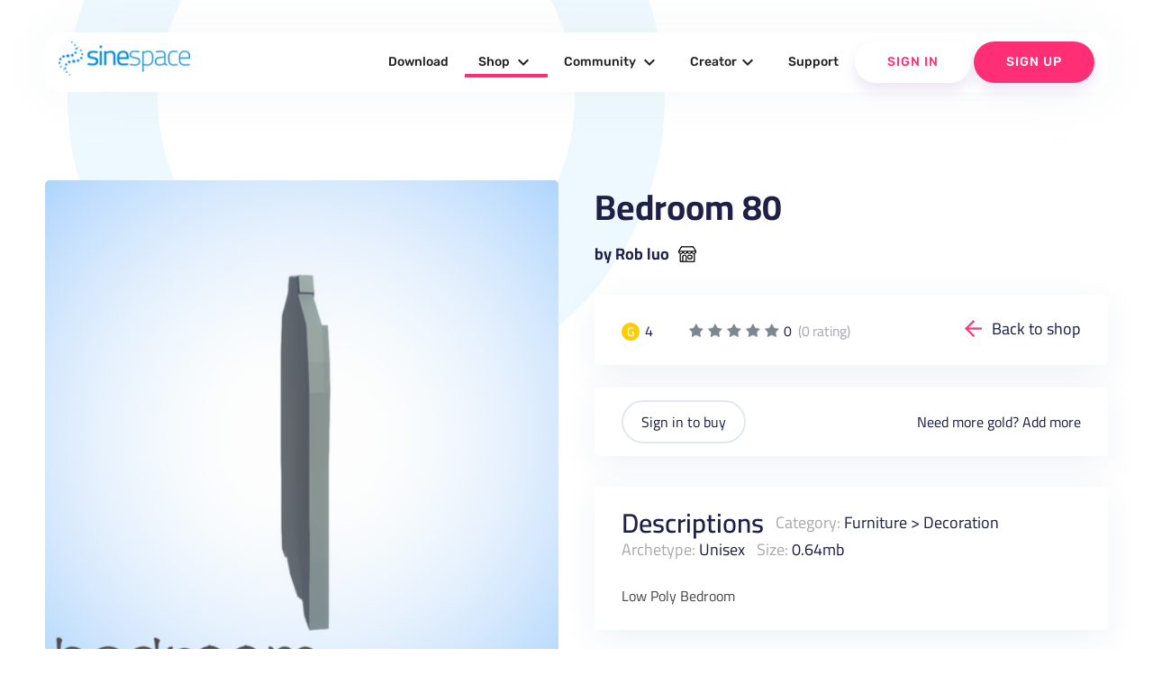

--- FILE ---
content_type: text/html; charset=UTF-8
request_url: https://sine.space/shop/view/2224908/Rob-luo/Bedroom-80
body_size: 362673
content:
<!doctype html>
<!--
  Material Design Lite

  Adapted for use for the sinespace websites by Sine Wave Entertainment Ltd.
-->
<html lang="en-GB">

<head>

    <meta charset="utf-8">
    <meta http-equiv="X-UA-Compatible" content="IE=edge">
    <meta name="viewport" content="width=device-width, initial-scale=1.0, minimum-scale=1.0">
    <title>Bedroom 80 by Rob luo | sinespace Shop</title>

    <meta name="description" content="Sinespace: The Virtual World For Everyone">
    <link rel="canonical" href="https://sine.space/">
    <meta property="og:locale" content="en_US">
    <meta property="og:type" content="game">
    <meta property="og:title" content="Bedroom 80 by Rob luo | sinespace Shop">
        <meta property="og:description" content="Fast-growing virtual world platform with limitless fun, from fashion & casual hangouts to FPS & racing games & beyond! Play, socialise; create, monetise. A Unity Asset Store partner now in Beta on PC, Mac, Web, and VR. (Android, iOS, console coming soon!)">
        <meta property="og:url" content="https://sine.space/">
    <meta property="og:site_name" content="Sinespace">

    <meta name="twitter:card" content="summary">
        <meta property="twitter:description" content="Fast-growing virtual world platform with limitless fun, from fashion & casual hangouts to FPS & racing games & beyond! Play, socialise; create, monetise. A Unity Asset Store partner now in Beta on PC, Mac, Web, and VR. (Android, iOS, console coming soon!)">
        <meta name="twitter:title" content="Sinespace: The Virtual World For Everyone">
    <meta name="twitter:site" content="@sinewavespace">
    <meta name="twitter:creator" content="@sinewavespace">

    <meta name="keywords" content="metaverse,virtual world,sinespace,sine.space,sine wave,sinewave,meta,immersive,VR,virtual reality">

    <script type="application/ld+json">
        {
            "@context": "http://schema.org",
            "@type": "Game",
            "publisher": [{
                "@type": "Organization",
                "name": "Sine Wave Entertainment"
            }],
            "name": "Sinespace",
            "description": "Fast-growing virtual world platform with limitless fun, from fashion & casual hangouts to FPS & racing games & beyond! Play, socialise; create, monetise. A Unity Asset Store partner now in Beta on PC, Mac, Web, and VR. (Android, iOS, console coming soon!)",
            "url": "https://sine.space/",
            "sameAs": [
                "https://www.youtube.com/channel/UC_CJJxAh5csB6u07uAQN0BA",
                "https://www.facebook.com/sinespace/",
                "http://twitter.com/sinewavespace",
                "https://discord.gg/sinespace",
                "https://www.instagram.com/sinewavespace/"
            ]
        }

    </script>

    <link rel="stylesheet" href="/assets_v2/2017/2017-mdl/material.min.css?0121cfdfb3">
    <link rel="stylesheet" href="/assets_v2/2017/2017-mdl/custom.css?08c80df6ec">
    <link href="/assets_v2/2019/css/googlefont.css" rel="stylesheet">
    <link rel="shortcut icon" type="image/x-icon" href="/assets_v2/2019/images/favicon.png">
    <link rel="stylesheet" type="text/css" href="/assets_v2/2017/css/validationEngine.jquery.css" media="screen" title="no title" charset="utf-8" />

    <script type="text/javascript" src="/assets_v2/2019/js/yall.min.js"></script>
    <script type="text/javascript" src="/assets_v2/2017/js/jquery.min.js"></script>
    <script type="text/javascript" src="/assets_v2/2017/js/jquery.validationEngine-en.js"></script>
    <script type="text/javascript" src="/assets_v2/2017/js/jquery.validationEngine.js"></script>
    <script type="text/javascript" src="/assets_v2/2017/js/jquery.hint.js"></script>
    <script type="text/javascript" src="/assets_v2/2017/js/functions.js"></script>
    <!-- New Header -->
    <link rel="stylesheet" href="/assets_v2/2019/css/material.blue-pink.min.css">

    <script type='text/javascript' src='https://platform-api.sharethis.com/js/sharethis.js#property=5d073d884351e90012650e7b&product=inline-share-buttons' async='async'></script>
    <script defer src="/assets_v2/2019/js/material.min.js"></script>
    <script type="text/javascript" src="/assets_v2/2019/js/slick.min.1.8.1.js"></script>
    <script src="/assets_v2/2019/js/jquery-ui.js"></script>
    <script src="/assets_v2/2019/js/isotope.pkgd.js"></script>
    <script defer src="/assets_v2/2019/js/getmdl-select.min.js"></script>
    <script defer src="/assets_v2/2019/js/Carousel.js"></script>
    <script src="/assets_v2/2019/js/jquery.fancybox.min.js"></script>
    <script defer src="/assets_v2/2019/js/jquery.matchHeight-min.js"></script>
    <script defer src="/assets_v2/2019/js/jquery.datetimepicker.min.js"></script>
    <script defer src="/assets_v2/2019/js/main.js"></script>

    <link rel="stylesheet" href="/assets_v2/2019/css/font-awesome.css">
    <link rel="stylesheet" href="/assets_v2/2019/fontawesome/css/all.css">
    <link rel="stylesheet" type="text/css" href="/assets_v2/2019/css/slick.css" />
    <link rel="stylesheet" href="/assets_v2/2019/css/jquery-ui.css">
    <link rel="stylesheet" href="/assets_v2/2019/css/jquery.fancybox.min.css">
    <link rel="stylesheet" href="/assets_v2/2019/css/jquery.datetimepicker.css">
    <link rel="stylesheet" href="/assets_v2/2019/css/custom.css">
    <link rel="stylesheet" href="/assets_v2/2019/css/home_new.css">
    <link rel="stylesheet" href="/assets_v2/2019/css/tailwind.min.css" rel="stylesheet">
    <!-- End Header 
    <script>
        (function(i, s, o, g, r, a, m) {
            i['GoogleAnalyticsObject'] = r;
            i[r] = i[r] || function() {
                (i[r].q = i[r].q || []).push(arguments)
            }, i[r].l = 1 * new Date();
            a = s.createElement(o),
                m = s.getElementsByTagName(o)[0];
            a.async = 1;
            a.src = g;
            m.parentNode.insertBefore(a, m)
        })(window, document, 'script', 'https://www.google-analytics.com/analytics.js', 'ga');

        ga('create', 'UA-90091979-4', 'auto');
        ga('send', 'pageview');

    </script>-->
    <script type="text/javascript">
        document.addEventListener("DOMContentLoaded", yall);

    </script>
</head>

<body>
    <!---
<div class="announcement">
    <div class="container">
        <div class="mdl-grid">
            <div class="mdl-cell mdl-cell--4-col mdl-cell--12-col-phone" style="text-align: center;">Sinespace Creator Content Competition</div>
            <div class="mdl-cell mdl-cell--6-col mdl-cell--12-col-phone" style="text-align: center;"><strong>Reward of $5000 to winning entries</strong></div>
            <div class="mdl-cell mdl-cell--2-col mdl-cell--12-col-phone" style="text-align: center; z-index: 9999;"><a href="https://sine.space/fellowship" class="btn">Enter Contest</a></div>
        </div>
    </div>
</div>
-->
    <header>
        <div class="header-top show-on-desktop">
            <div class="container large">
                <div class="header-block clearfix">
                    <div class="logo">
                        <a href="https://sine.space/"><img src="/assets_v2/2019/images/sinespacelogo.png" alt="" /></a>
                    </div>
                                                            <div class="nav-section cd-morph-dropdown">
                        <a href="#0" class="nav-trigger">Open Nav<span aria-hidden="true"></span></a>
                        <div class="main-nav">
                            <ul>
                                <li class="" data-content="nosubmenu"><a href="https://sine.space/download/">Download</a></li>
                                <li class="has-dropdown  active-menu" data-content="shop"><a href="https://sine.space/shop">Shop <i class="material-icons">expand_more</i></a></li>
                                <li class="has-dropdown " data-content="community"><a href="https://sine.space/explore">Community <i class="material-icons">expand_more</i></a></li>
                                <li class="has-dropdown " data-content="creators"><a href="https://sine.space/creator/creators">Creator<i class="material-icons">expand_more</i></a></li>
                                <!--                                <li class="has-dropdown" data-content="support"><a href="https://support.sine.space">Support <i class="material-icons">expand_more</i></a></li>     -->
                                <li class="" data-content="nosubmenu"><a href="https://support.sine.space">Support</a></li>
                                                                <li class="button-block white">
                                                                        <a href="https://sine.space/login/?ref_url=%2Fshop%2Fview%2F2224908%2FRob-luo%2FBedroom-80" class="login">Sign In</a>
                                                                    </li>
                                                                <li class="button-block">
                                    <a href="https://sine.space/signup/">Sign Up</a>
                                </li>
                                                            </ul>
                        </div>
                        <div class="morph-dropdown-wrapper">
                            <div class="dropdown-list">
                                <ul>
                                    <li id="news" class="links dropdown">
                                        <div class="content">
                                            <ul>
                                                <li class=""><a href="https://sine.space/news">Press</a></li>
                                                <li><a href="https://blog.sine.space/categories/releases">Release Notes</a></li>
                                                <li class=""><a href="https://sine.space/roadmap">Roadmap</a></li>
                                            </ul>
                                        </div>
                                    </li>
                                    <li id="shop" class="links dropdown">
                                        <div class="content">
                                            <ul>
                                                <li class=" active-menu"><a href="https://sine.space/shop">Browse</a></li>
                                                <li><a href="/creator/creators">Submit Content</a></li>
                                                <!--                                                <li><a href="https://sine.space/fellowship">Fellowship</a></li>-->
                                                <li class=""><a href="https://sine.space/creator/ipprotection">IP Protection</a></li>
                                                <li><a href="https://curator.sine.space/">Curator</a></li>
                                            </ul>
                                        </div>
                                    </li>

                                    <li id="community" class="links dropdown">
                                        <div class="content">
                                            <ul>
                                                <li class=""><a href="https://sine.space/events">Events</a></li>
                                                <li class=""><a href="https://sine.space/explore">Explore</a></li>
                                                <li><a href="https://blog.sine.space">Blog</a></li>
                                            </ul>
                                        </div>
                                    </li>
                                    <li id="support" class="links dropdown">
                                        <div class="content">
                                            <ul>
                                                <li class=""><a href="https://sine.space/faq">Help &amp; FAQ</a></li>
                                                <li><a href="http://support.sine.space/support/tickets/new">Submit Ticket</a></li>
                                            </ul>
                                        </div>
                                    </li>

                                    <li id="creators" class="dropdown">
                                        <div class="content">
                                            <ul>
                                                <li class=""><a href="https://sine.space/creator/creators">Become a Creator</a></li>
                                                <li class=""><a href="https://sine.space/creator/features">Features </a> </li>
                                                <li class=""><a href="https://sine.space/creator/sellyourproducts">Sell your products</a></li>
                                                <li><a href="https://docs.sine.space">Wiki-Learn</a></li>
                                            </ul>
                                        </div>
                                    </li>
                                </ul>
                                <div class="bg-layer" aria-hidden="true"></div>
                            </div>
                        </div>
                    </div>

                </div>
            </div>
        </div>
        <div class="header-bottom clearfix show-on-mobile">
            <!-- Test -->
            <!-- No header, and the drawer stays open on larger screens (fixed drawer). -->
            <div class="mdl-layout mdl-js-layout">
                <div class="mdl-layout__drawer">
                    <span class="mdl-layout-title">
                        <div class="logo">
                            <a href="https://sine.space/">
                                <img src="/assets_v2/2019/images/sinespacelogo.png" alt="" />
                            </a>
                        </div>
                    </span>
                    <ul class="mdl-navigation mobile-nav">
                        <!--
                                                <li><a class="mdl-navigation__link" href="https://sine.space/signup">Sign Up</a></li>
                        -->
                        <li><a class="mdl-navigation__link" href="https://sine.space/download/" >Download</a></li>
                        <li><a href="https://sine.space/shop" class="mdl-navigation__link">Shop <span class="caret"></span></a>
                            <ul class="sub-menu">
                                <li><a href="https://sine.space/shop" class="mdl-navigation__link">Browse</a></li>
                                <li><a href="https://sine.space/creator" class="mdl-navigation__link">Submit Content</a></li>
                                <li><a href="https://sine.space/creator/ipprotection" class="mdl-navigation__link">IP Protection</a></li>
                                <li><a href="https://curator.sine.space/" class="mdl-navigation__link">Curator</a></li>
                            </ul>
                        </li>

                        <li><a href="https://sine.space/explore" class="mdl-navigation__link ">Community <span class="caret"></span></a>
                            <ul class="sub-menu">
                                <li><a href="https://sine.space/events" class="mdl-navigation__link">Events</a></li>
                                <li><a href="https://sine.space/explore" class="mdl-navigation__link">Explore</a></li>
                                <li><a href="https://blog.sine.space" class="mdl-navigation__link">Blog</a></li>
                            </ul>
                        </li>

                        <li><a href="https://sine.space/creator/creators" class="mdl-navigation__link ">Creators <span class="caret"></span></a>
                            <ul class="sub-menu">
                                <li><a href="https://sine.space/creator/creators" class="mdl-navigation__link">Become a Creator</a></li>
                                <li><a href="https://sine.space/creator/features" class="mdl-navigation__link">Features </a> </li>
                                <li><a href="https://sine.space/creator/sellyourproducts" class="mdl-navigation__link">Sell your products</a></li>
                                <li><a href="https://docs.sine.space" class="mdl-navigation__link">Wiki Learn</a></li>
                                <li><a href="https://sine.space/creator/" class="mdl-navigation__link">SignUp / Login</a></li>
                            </ul>
                        </li>
                        <li>
                            <a href="http://support.sine.space" class="mdl-navigation__link ">Support</a>
                        </li>
                                                <li class="button-block mdl-navigation__link">
                                                        <a href="https://sine.space/login/?ref_url=%2Fshop%2Fview%2F2224908%2FRob-luo%2FBedroom-80" class="login">Sign In</a>
                                                    </li>
                                                <li class="button-block mdl-navigation__link">
                            <a href="https://sine.space/signup/">Sign Up</a>
                        </li>
                                            </ul>
                </div>
            </div>
            <!-- End Test -->
            <!-- Left aligned menu below button -->
            <div class="logo right">
                <a href="https://sine.space/"><img src="/assets_v2/2019/images/sinespacelogo_footer.png" width="205" alt="footerlogo" /></a>
            </div>
        </div>
    </header>
<script type="text/javascript">
    var ClickCount = 0;
    function SelectPattern(patternid)
	{
        $('#patternid').val(patternid);
    }
    function buy_submit(isgold)
    {
        if (isgold)
        {
        	$('#currency').val("credits");
        }
        else
        {
        	$('#currency').val("silver");
        }
        $('#buy_form').submit();
        return true;
    }
</script>
<section class="shop-single-section wave-bottom">
    <div class="container large">
        <div class="clearfix">
        <h2></h2>
            <div class="product-left-cell">
                <div class="single-slider-main slider-for">
                    <div class="shop-image-wrap"><div class="shop-image-full" style="background-image:url('https://d63wqgvwdt4by.cloudfront.net/release/v20/0C/F3/2224908/ItemStoreIcon.png');"></div></div>
                                                                                                                    </div>
                <div class="single-slider-nav slider-nav">
                    <div class="shop-image">
                        <div class="shop-image-thumb my-active"><img src="https://d63wqgvwdt4by.cloudfront.net/release/v20/0C/F3/2224908/ItemStoreIcon.png" alt=""></div>
                    </div>
                                                                                                                    </div>
            </div>
            <div class="product-right-cell">
                <div class="single-title">
                    <h2>Bedroom 80</h2>
                    <a href="/shop/author/2447227/Rob luo/">by Rob luo</a>
                </div>
                <div class="product-cards pricing-info clearfix">
                    <div class="balance-coins">
                        <div class="price gold"><span>G</span> 4</div>                                            </div>
                    <div class="rate">
                        <ul class="rate-info">
                            <li class="silver">1</li><li class="silver">2</li><li class="silver">3</li><li class="silver">4</li><li class="silver">5</li>
                        </ul>
                        <div class="total-reviews text-lg">0 <span class="ml-1" style="opacity: 0.4;">(0 rating)</span></div>
                    </div>
                    <div class="back-link">
<!--                        <a href="javascript:history.go(-1)">Back to shop</a>-->
                        <a href="https://sine.space/shop">Back to shop</a>
                    </div>
                </div>
                <form id="buy_form" name="buy_form" action="" method="post">
                    <input type="hidden" name="csrf_test_name" value="4c3d5a5af22533769a9e02a226482778">
                    <input type="hidden" name="patternid" id="patternid" value="0">
                    <input type="hidden" name="currency" id="currency" value="">
                    <div class="product-cards varitaions-blk">
                                                <div class="varitaions-blk-botton">
                            <div class="balance-coins">
                                                            <a href="https://sine.space/login/?ref_url=%2Fshop%2Fview%2F2224908%2FRob-luo%2FBedroom-80" class="login">Sign in to buy</a>
                                                        </div>
                            <div class="add-more">Need more gold? <a href="https://sine.space/user/buy_gold" target="_blank">Add more</a></div>
                        </div>
                    </div>
                </form>
                <div class="product-cards description-blk">
                                        <div class="description-blk-title">
                        <h3>Descriptions</h3>
                        <span><label>Category:</label> <a href="https://sine.space/shop/category/5/1/Furniture/">Furniture</a> > <a href="https://sine.space/shop/category/510/1/Furniture/Decoration/">Decoration</a></span>
                        <span><label>Archetype:</label> Unisex</span>
                        <span><label>Size:</label> 0.64mb</span>
                    </div>
                    <div class="content">
                        <p>
                            Low Poly Bedroom                        </p>
                    </div>
                </div>
                            </div>
        </div>
    </div>
        <div class="related-shopitems products-section-new">
        <div class="container large">
            <div class="heading-info">
                <h2 style="text-align: center;">More content by Rob luo</h2>
                <a href="/shop/author/2447227/Rob luo/">See full shop</a>
            </div>
            <div class="products-grid products-grid-new related-shopitems-grid">
                                  <div class="product-item rshop-item mdl-cell  mdl-cell--12-col-phone">
                         <div class="product-image-wrap">
                            <a href="/shop/view/2226461/Rob-luo/Dam30" class="product-image" style="background-image:url(https://d63wqgvwdt4by.cloudfront.net/release/v20/1D/F9/2226461/ItemStoreIcon.png); "></a>
                                <!--  <span class="button white" data-name="Dam30" data-link="https://sine.space/shop/view/2226461/Rob-luo/Dam30" data-gold="300" data-silver="-1" data-review="0" data-author="Rob luo" data-image="https://d63wqgvwdt4by.cloudfront.net/release/v20/1D/F9/2226461/ItemStoreIcon.png" data-desc="Low Poly Bedroom" >Quick buy</span> -->
                           </div>
                            <div class="product-info">
                                <a href="/shop/view/2226461/Rob-luo/Dam30" class="product-title">Dam30</a>
                                <div class="btn-wrap clearfix">
                                    <div class="btn-wrap-right">
                                        <a href="https://sine.space/shop/author/2447227/Rob luo" title="by Rob luo">by Rob luo</a>
                                    </div>
                                    <div class="btn-wrap-left">

                                        <div class="price gold"><span>G</span>300 </div>                                                                            </div>
                                </div>
                            </div>
                        </div>
                                  <div class="product-item rshop-item mdl-cell  mdl-cell--12-col-phone">
                         <div class="product-image-wrap">
                            <a href="/shop/view/2226460/Rob-luo/Dam36" class="product-image" style="background-image:url(https://d63wqgvwdt4by.cloudfront.net/release/v20/1C/F9/2226460/ItemStoreIcon.png); "></a>
                                <!--  <span class="button white" data-name="Dam36" data-link="https://sine.space/shop/view/2226460/Rob-luo/Dam36" data-gold="300" data-silver="-1" data-review="0" data-author="Rob luo" data-image="https://d63wqgvwdt4by.cloudfront.net/release/v20/1C/F9/2226460/ItemStoreIcon.png" data-desc="Low Poly Bedroom" >Quick buy</span> -->
                           </div>
                            <div class="product-info">
                                <a href="/shop/view/2226460/Rob-luo/Dam36" class="product-title">Dam36</a>
                                <div class="btn-wrap clearfix">
                                    <div class="btn-wrap-right">
                                        <a href="https://sine.space/shop/author/2447227/Rob luo" title="by Rob luo">by Rob luo</a>
                                    </div>
                                    <div class="btn-wrap-left">

                                        <div class="price gold"><span>G</span>300 </div>                                                                            </div>
                                </div>
                            </div>
                        </div>
                                  <div class="product-item rshop-item mdl-cell  mdl-cell--12-col-phone">
                         <div class="product-image-wrap">
                            <a href="/shop/view/2226459/Rob-luo/Dam51" class="product-image" style="background-image:url(https://d63wqgvwdt4by.cloudfront.net/release/v20/1B/F9/2226459/ItemStoreIcon.png); "></a>
                                <!--  <span class="button white" data-name="Dam51" data-link="https://sine.space/shop/view/2226459/Rob-luo/Dam51" data-gold="300" data-silver="-1" data-review="0" data-author="Rob luo" data-image="https://d63wqgvwdt4by.cloudfront.net/release/v20/1B/F9/2226459/ItemStoreIcon.png" data-desc="Low Poly Bedroom" >Quick buy</span> -->
                           </div>
                            <div class="product-info">
                                <a href="/shop/view/2226459/Rob-luo/Dam51" class="product-title">Dam51</a>
                                <div class="btn-wrap clearfix">
                                    <div class="btn-wrap-right">
                                        <a href="https://sine.space/shop/author/2447227/Rob luo" title="by Rob luo">by Rob luo</a>
                                    </div>
                                    <div class="btn-wrap-left">

                                        <div class="price gold"><span>G</span>300 </div>                                                                            </div>
                                </div>
                            </div>
                        </div>
                                  <div class="product-item rshop-item mdl-cell  mdl-cell--12-col-phone">
                         <div class="product-image-wrap">
                            <a href="/shop/view/2226458/Rob-luo/Dam02" class="product-image" style="background-image:url(https://d63wqgvwdt4by.cloudfront.net/release/v20/1A/F9/2226458/ItemStoreIcon.png); "></a>
                                <!--  <span class="button white" data-name="Dam02" data-link="https://sine.space/shop/view/2226458/Rob-luo/Dam02" data-gold="300" data-silver="-1" data-review="0" data-author="Rob luo" data-image="https://d63wqgvwdt4by.cloudfront.net/release/v20/1A/F9/2226458/ItemStoreIcon.png" data-desc="Low Poly Bedroom" >Quick buy</span> -->
                           </div>
                            <div class="product-info">
                                <a href="/shop/view/2226458/Rob-luo/Dam02" class="product-title">Dam02</a>
                                <div class="btn-wrap clearfix">
                                    <div class="btn-wrap-right">
                                        <a href="https://sine.space/shop/author/2447227/Rob luo" title="by Rob luo">by Rob luo</a>
                                    </div>
                                    <div class="btn-wrap-left">

                                        <div class="price gold"><span>G</span>300 </div>                                                                            </div>
                                </div>
                            </div>
                        </div>
                                  <div class="product-item rshop-item mdl-cell  mdl-cell--12-col-phone">
                         <div class="product-image-wrap">
                            <a href="/shop/view/2226457/Rob-luo/Dam01" class="product-image" style="background-image:url(https://d63wqgvwdt4by.cloudfront.net/release/v20/19/F9/2226457/ItemStoreIcon.png); "></a>
                                <!--  <span class="button white" data-name="Dam01" data-link="https://sine.space/shop/view/2226457/Rob-luo/Dam01" data-gold="300" data-silver="-1" data-review="0" data-author="Rob luo" data-image="https://d63wqgvwdt4by.cloudfront.net/release/v20/19/F9/2226457/ItemStoreIcon.png" data-desc="Low Poly Bedroom" >Quick buy</span> -->
                           </div>
                            <div class="product-info">
                                <a href="/shop/view/2226457/Rob-luo/Dam01" class="product-title">Dam01</a>
                                <div class="btn-wrap clearfix">
                                    <div class="btn-wrap-right">
                                        <a href="https://sine.space/shop/author/2447227/Rob luo" title="by Rob luo">by Rob luo</a>
                                    </div>
                                    <div class="btn-wrap-left">

                                        <div class="price gold"><span>G</span>300 </div>                                                                            </div>
                                </div>
                            </div>
                        </div>
                                  <div class="product-item rshop-item mdl-cell  mdl-cell--12-col-phone">
                         <div class="product-image-wrap">
                            <a href="/shop/view/2226456/Rob-luo/Dam39" class="product-image" style="background-image:url(https://d63wqgvwdt4by.cloudfront.net/release/v20/18/F9/2226456/ItemStoreIcon.png); "></a>
                                <!--  <span class="button white" data-name="Dam39" data-link="https://sine.space/shop/view/2226456/Rob-luo/Dam39" data-gold="300" data-silver="-1" data-review="0" data-author="Rob luo" data-image="https://d63wqgvwdt4by.cloudfront.net/release/v20/18/F9/2226456/ItemStoreIcon.png" data-desc="Low Poly Bedroom" >Quick buy</span> -->
                           </div>
                            <div class="product-info">
                                <a href="/shop/view/2226456/Rob-luo/Dam39" class="product-title">Dam39</a>
                                <div class="btn-wrap clearfix">
                                    <div class="btn-wrap-right">
                                        <a href="https://sine.space/shop/author/2447227/Rob luo" title="by Rob luo">by Rob luo</a>
                                    </div>
                                    <div class="btn-wrap-left">

                                        <div class="price gold"><span>G</span>300 </div>                                                                            </div>
                                </div>
                            </div>
                        </div>
                                  <div class="product-item rshop-item mdl-cell  mdl-cell--12-col-phone">
                         <div class="product-image-wrap">
                            <a href="/shop/view/2226455/Rob-luo/Dam03" class="product-image" style="background-image:url(https://d63wqgvwdt4by.cloudfront.net/release/v20/17/F9/2226455/ItemStoreIcon.png); "></a>
                                <!--  <span class="button white" data-name="Dam03" data-link="https://sine.space/shop/view/2226455/Rob-luo/Dam03" data-gold="300" data-silver="-1" data-review="0" data-author="Rob luo" data-image="https://d63wqgvwdt4by.cloudfront.net/release/v20/17/F9/2226455/ItemStoreIcon.png" data-desc="Low Poly Bedroom" >Quick buy</span> -->
                           </div>
                            <div class="product-info">
                                <a href="/shop/view/2226455/Rob-luo/Dam03" class="product-title">Dam03</a>
                                <div class="btn-wrap clearfix">
                                    <div class="btn-wrap-right">
                                        <a href="https://sine.space/shop/author/2447227/Rob luo" title="by Rob luo">by Rob luo</a>
                                    </div>
                                    <div class="btn-wrap-left">

                                        <div class="price gold"><span>G</span>300 </div>                                                                            </div>
                                </div>
                            </div>
                        </div>
                                  <div class="product-item rshop-item mdl-cell  mdl-cell--12-col-phone">
                         <div class="product-image-wrap">
                            <a href="/shop/view/2226454/Rob-luo/Dam38" class="product-image" style="background-image:url(https://d63wqgvwdt4by.cloudfront.net/release/v20/16/F9/2226454/ItemStoreIcon.png); "></a>
                                <!--  <span class="button white" data-name="Dam38" data-link="https://sine.space/shop/view/2226454/Rob-luo/Dam38" data-gold="300" data-silver="-1" data-review="0" data-author="Rob luo" data-image="https://d63wqgvwdt4by.cloudfront.net/release/v20/16/F9/2226454/ItemStoreIcon.png" data-desc="Low Poly Bedroom" >Quick buy</span> -->
                           </div>
                            <div class="product-info">
                                <a href="/shop/view/2226454/Rob-luo/Dam38" class="product-title">Dam38</a>
                                <div class="btn-wrap clearfix">
                                    <div class="btn-wrap-right">
                                        <a href="https://sine.space/shop/author/2447227/Rob luo" title="by Rob luo">by Rob luo</a>
                                    </div>
                                    <div class="btn-wrap-left">

                                        <div class="price gold"><span>G</span>300 </div>                                                                            </div>
                                </div>
                            </div>
                        </div>
                                  <div class="product-item rshop-item mdl-cell  mdl-cell--12-col-phone">
                         <div class="product-image-wrap">
                            <a href="/shop/view/2226453/Rob-luo/Dam37" class="product-image" style="background-image:url(https://d63wqgvwdt4by.cloudfront.net/release/v20/15/F9/2226453/ItemStoreIcon.png); "></a>
                                <!--  <span class="button white" data-name="Dam37" data-link="https://sine.space/shop/view/2226453/Rob-luo/Dam37" data-gold="300" data-silver="-1" data-review="0" data-author="Rob luo" data-image="https://d63wqgvwdt4by.cloudfront.net/release/v20/15/F9/2226453/ItemStoreIcon.png" data-desc="Low Poly Bedroom" >Quick buy</span> -->
                           </div>
                            <div class="product-info">
                                <a href="/shop/view/2226453/Rob-luo/Dam37" class="product-title">Dam37</a>
                                <div class="btn-wrap clearfix">
                                    <div class="btn-wrap-right">
                                        <a href="https://sine.space/shop/author/2447227/Rob luo" title="by Rob luo">by Rob luo</a>
                                    </div>
                                    <div class="btn-wrap-left">

                                        <div class="price gold"><span>G</span>300 </div>                                                                            </div>
                                </div>
                            </div>
                        </div>
                                  <div class="product-item rshop-item mdl-cell  mdl-cell--12-col-phone">
                         <div class="product-image-wrap">
                            <a href="/shop/view/2226452/Rob-luo/Dam" class="product-image" style="background-image:url(https://d63wqgvwdt4by.cloudfront.net/release/v20/14/F9/2226452/ItemStoreIcon.png); "></a>
                                <!--  <span class="button white" data-name="Dam" data-link="https://sine.space/shop/view/2226452/Rob-luo/Dam" data-gold="300" data-silver="-1" data-review="0" data-author="Rob luo" data-image="https://d63wqgvwdt4by.cloudfront.net/release/v20/14/F9/2226452/ItemStoreIcon.png" data-desc="Low Poly Bedroom" >Quick buy</span> -->
                           </div>
                            <div class="product-info">
                                <a href="/shop/view/2226452/Rob-luo/Dam" class="product-title">Dam</a>
                                <div class="btn-wrap clearfix">
                                    <div class="btn-wrap-right">
                                        <a href="https://sine.space/shop/author/2447227/Rob luo" title="by Rob luo">by Rob luo</a>
                                    </div>
                                    <div class="btn-wrap-left">

                                        <div class="price gold"><span>G</span>300 </div>                                                                            </div>
                                </div>
                            </div>
                        </div>
                                  <div class="product-item rshop-item mdl-cell  mdl-cell--12-col-phone">
                         <div class="product-image-wrap">
                            <a href="/shop/view/2226451/Rob-luo/Dam64" class="product-image" style="background-image:url(https://d63wqgvwdt4by.cloudfront.net/release/v20/13/F9/2226451/ItemStoreIcon.png); "></a>
                                <!--  <span class="button white" data-name="Dam64" data-link="https://sine.space/shop/view/2226451/Rob-luo/Dam64" data-gold="300" data-silver="-1" data-review="0" data-author="Rob luo" data-image="https://d63wqgvwdt4by.cloudfront.net/release/v20/13/F9/2226451/ItemStoreIcon.png" data-desc="Low Poly Bedroom" >Quick buy</span> -->
                           </div>
                            <div class="product-info">
                                <a href="/shop/view/2226451/Rob-luo/Dam64" class="product-title">Dam64</a>
                                <div class="btn-wrap clearfix">
                                    <div class="btn-wrap-right">
                                        <a href="https://sine.space/shop/author/2447227/Rob luo" title="by Rob luo">by Rob luo</a>
                                    </div>
                                    <div class="btn-wrap-left">

                                        <div class="price gold"><span>G</span>300 </div>                                                                            </div>
                                </div>
                            </div>
                        </div>
                                  <div class="product-item rshop-item mdl-cell  mdl-cell--12-col-phone">
                         <div class="product-image-wrap">
                            <a href="/shop/view/2224913/Rob-luo/Bedroom-45" class="product-image" style="background-image:url(https://d63wqgvwdt4by.cloudfront.net/release/v20/11/F3/2224913/ItemStoreIcon.png); "></a>
                                <!--  <span class="button white" data-name="Bedroom 45" data-link="https://sine.space/shop/view/2224913/Rob-luo/Bedroom-45" data-gold="4" data-silver="-1" data-review="0" data-author="Rob luo" data-image="https://d63wqgvwdt4by.cloudfront.net/release/v20/11/F3/2224913/ItemStoreIcon.png" data-desc="Low Poly Bedroom" >Quick buy</span> -->
                           </div>
                            <div class="product-info">
                                <a href="/shop/view/2224913/Rob-luo/Bedroom-45" class="product-title">Bedroom 45</a>
                                <div class="btn-wrap clearfix">
                                    <div class="btn-wrap-right">
                                        <a href="https://sine.space/shop/author/2447227/Rob luo" title="by Rob luo">by Rob luo</a>
                                    </div>
                                    <div class="btn-wrap-left">

                                        <div class="price gold"><span>G</span>4 </div>                                                                            </div>
                                </div>
                            </div>
                        </div>
                                  <div class="product-item rshop-item mdl-cell  mdl-cell--12-col-phone">
                         <div class="product-image-wrap">
                            <a href="/shop/view/2224912/Rob-luo/Bedroom-158" class="product-image" style="background-image:url(https://d63wqgvwdt4by.cloudfront.net/release/v20/10/F3/2224912/ItemStoreIcon.png); "></a>
                                <!--  <span class="button white" data-name="Bedroom 158" data-link="https://sine.space/shop/view/2224912/Rob-luo/Bedroom-158" data-gold="4" data-silver="-1" data-review="0" data-author="Rob luo" data-image="https://d63wqgvwdt4by.cloudfront.net/release/v20/10/F3/2224912/ItemStoreIcon.png" data-desc="Low Poly Bedroom" >Quick buy</span> -->
                           </div>
                            <div class="product-info">
                                <a href="/shop/view/2224912/Rob-luo/Bedroom-158" class="product-title">Bedroom 158</a>
                                <div class="btn-wrap clearfix">
                                    <div class="btn-wrap-right">
                                        <a href="https://sine.space/shop/author/2447227/Rob luo" title="by Rob luo">by Rob luo</a>
                                    </div>
                                    <div class="btn-wrap-left">

                                        <div class="price gold"><span>G</span>4 </div>                                                                            </div>
                                </div>
                            </div>
                        </div>
                                  <div class="product-item rshop-item mdl-cell  mdl-cell--12-col-phone">
                         <div class="product-image-wrap">
                            <a href="/shop/view/2224911/Rob-luo/Bedroom-42" class="product-image" style="background-image:url(https://d63wqgvwdt4by.cloudfront.net/release/v20/0F/F3/2224911/ItemStoreIcon.png); "></a>
                                <!--  <span class="button white" data-name="Bedroom 42" data-link="https://sine.space/shop/view/2224911/Rob-luo/Bedroom-42" data-gold="4" data-silver="-1" data-review="0" data-author="Rob luo" data-image="https://d63wqgvwdt4by.cloudfront.net/release/v20/0F/F3/2224911/ItemStoreIcon.png" data-desc="Low Poly Bedroom" >Quick buy</span> -->
                           </div>
                            <div class="product-info">
                                <a href="/shop/view/2224911/Rob-luo/Bedroom-42" class="product-title">Bedroom 42</a>
                                <div class="btn-wrap clearfix">
                                    <div class="btn-wrap-right">
                                        <a href="https://sine.space/shop/author/2447227/Rob luo" title="by Rob luo">by Rob luo</a>
                                    </div>
                                    <div class="btn-wrap-left">

                                        <div class="price gold"><span>G</span>4 </div>                                                                            </div>
                                </div>
                            </div>
                        </div>
                                  <div class="product-item rshop-item mdl-cell  mdl-cell--12-col-phone">
                         <div class="product-image-wrap">
                            <a href="/shop/view/2224910/Rob-luo/Bedroom-43" class="product-image" style="background-image:url(https://d63wqgvwdt4by.cloudfront.net/release/v20/0E/F3/2224910/ItemStoreIcon.png); "></a>
                                <!--  <span class="button white" data-name="Bedroom 43" data-link="https://sine.space/shop/view/2224910/Rob-luo/Bedroom-43" data-gold="4" data-silver="-1" data-review="0" data-author="Rob luo" data-image="https://d63wqgvwdt4by.cloudfront.net/release/v20/0E/F3/2224910/ItemStoreIcon.png" data-desc="Low Poly Bedroom" >Quick buy</span> -->
                           </div>
                            <div class="product-info">
                                <a href="/shop/view/2224910/Rob-luo/Bedroom-43" class="product-title">Bedroom 43</a>
                                <div class="btn-wrap clearfix">
                                    <div class="btn-wrap-right">
                                        <a href="https://sine.space/shop/author/2447227/Rob luo" title="by Rob luo">by Rob luo</a>
                                    </div>
                                    <div class="btn-wrap-left">

                                        <div class="price gold"><span>G</span>4 </div>                                                                            </div>
                                </div>
                            </div>
                        </div>
                                  <div class="product-item rshop-item mdl-cell  mdl-cell--12-col-phone">
                         <div class="product-image-wrap">
                            <a href="/shop/view/2224909/Rob-luo/Bedroom-124" class="product-image" style="background-image:url(https://d63wqgvwdt4by.cloudfront.net/release/v20/0D/F3/2224909/ItemStoreIcon.png); "></a>
                                <!--  <span class="button white" data-name="Bedroom 124" data-link="https://sine.space/shop/view/2224909/Rob-luo/Bedroom-124" data-gold="4" data-silver="-1" data-review="0" data-author="Rob luo" data-image="https://d63wqgvwdt4by.cloudfront.net/release/v20/0D/F3/2224909/ItemStoreIcon.png" data-desc="Low Poly Bedroom" >Quick buy</span> -->
                           </div>
                            <div class="product-info">
                                <a href="/shop/view/2224909/Rob-luo/Bedroom-124" class="product-title">Bedroom 124</a>
                                <div class="btn-wrap clearfix">
                                    <div class="btn-wrap-right">
                                        <a href="https://sine.space/shop/author/2447227/Rob luo" title="by Rob luo">by Rob luo</a>
                                    </div>
                                    <div class="btn-wrap-left">

                                        <div class="price gold"><span>G</span>4 </div>                                                                            </div>
                                </div>
                            </div>
                        </div>
                                  <div class="product-item rshop-item mdl-cell  mdl-cell--12-col-phone">
                         <div class="product-image-wrap">
                            <a href="/shop/view/2224908/Rob-luo/Bedroom-80" class="product-image" style="background-image:url(https://d63wqgvwdt4by.cloudfront.net/release/v20/0C/F3/2224908/ItemStoreIcon.png); "></a>
                                <!--  <span class="button white" data-name="Bedroom 80" data-link="https://sine.space/shop/view/2224908/Rob-luo/Bedroom-80" data-gold="4" data-silver="-1" data-review="0" data-author="Rob luo" data-image="https://d63wqgvwdt4by.cloudfront.net/release/v20/0C/F3/2224908/ItemStoreIcon.png" data-desc="Low Poly Bedroom" >Quick buy</span> -->
                           </div>
                            <div class="product-info">
                                <a href="/shop/view/2224908/Rob-luo/Bedroom-80" class="product-title">Bedroom 80</a>
                                <div class="btn-wrap clearfix">
                                    <div class="btn-wrap-right">
                                        <a href="https://sine.space/shop/author/2447227/Rob luo" title="by Rob luo">by Rob luo</a>
                                    </div>
                                    <div class="btn-wrap-left">

                                        <div class="price gold"><span>G</span>4 </div>                                                                            </div>
                                </div>
                            </div>
                        </div>
                                  <div class="product-item rshop-item mdl-cell  mdl-cell--12-col-phone">
                         <div class="product-image-wrap">
                            <a href="/shop/view/2224907/Rob-luo/Bedroom-49" class="product-image" style="background-image:url(https://d63wqgvwdt4by.cloudfront.net/release/v20/0B/F3/2224907/ItemStoreIcon.png); "></a>
                                <!--  <span class="button white" data-name="Bedroom 49" data-link="https://sine.space/shop/view/2224907/Rob-luo/Bedroom-49" data-gold="4" data-silver="-1" data-review="0" data-author="Rob luo" data-image="https://d63wqgvwdt4by.cloudfront.net/release/v20/0B/F3/2224907/ItemStoreIcon.png" data-desc="Low Poly Bedroom" >Quick buy</span> -->
                           </div>
                            <div class="product-info">
                                <a href="/shop/view/2224907/Rob-luo/Bedroom-49" class="product-title">Bedroom 49</a>
                                <div class="btn-wrap clearfix">
                                    <div class="btn-wrap-right">
                                        <a href="https://sine.space/shop/author/2447227/Rob luo" title="by Rob luo">by Rob luo</a>
                                    </div>
                                    <div class="btn-wrap-left">

                                        <div class="price gold"><span>G</span>4 </div>                                                                            </div>
                                </div>
                            </div>
                        </div>
                                  <div class="product-item rshop-item mdl-cell  mdl-cell--12-col-phone">
                         <div class="product-image-wrap">
                            <a href="/shop/view/2224906/Rob-luo/Bedroom-54" class="product-image" style="background-image:url(https://d63wqgvwdt4by.cloudfront.net/release/v20/0A/F3/2224906/ItemStoreIcon.png); "></a>
                                <!--  <span class="button white" data-name="Bedroom 54" data-link="https://sine.space/shop/view/2224906/Rob-luo/Bedroom-54" data-gold="4" data-silver="-1" data-review="0" data-author="Rob luo" data-image="https://d63wqgvwdt4by.cloudfront.net/release/v20/0A/F3/2224906/ItemStoreIcon.png" data-desc="Low Poly Bedroom" >Quick buy</span> -->
                           </div>
                            <div class="product-info">
                                <a href="/shop/view/2224906/Rob-luo/Bedroom-54" class="product-title">Bedroom 54</a>
                                <div class="btn-wrap clearfix">
                                    <div class="btn-wrap-right">
                                        <a href="https://sine.space/shop/author/2447227/Rob luo" title="by Rob luo">by Rob luo</a>
                                    </div>
                                    <div class="btn-wrap-left">

                                        <div class="price gold"><span>G</span>4 </div>                                                                            </div>
                                </div>
                            </div>
                        </div>
                                  <div class="product-item rshop-item mdl-cell  mdl-cell--12-col-phone">
                         <div class="product-image-wrap">
                            <a href="/shop/view/2224905/Rob-luo/Bedroom-76" class="product-image" style="background-image:url(https://d63wqgvwdt4by.cloudfront.net/release/v20/09/F3/2224905/ItemStoreIcon.png); "></a>
                                <!--  <span class="button white" data-name="Bedroom 76" data-link="https://sine.space/shop/view/2224905/Rob-luo/Bedroom-76" data-gold="4" data-silver="-1" data-review="0" data-author="Rob luo" data-image="https://d63wqgvwdt4by.cloudfront.net/release/v20/09/F3/2224905/ItemStoreIcon.png" data-desc="Low Poly Bedroom" >Quick buy</span> -->
                           </div>
                            <div class="product-info">
                                <a href="/shop/view/2224905/Rob-luo/Bedroom-76" class="product-title">Bedroom 76</a>
                                <div class="btn-wrap clearfix">
                                    <div class="btn-wrap-right">
                                        <a href="https://sine.space/shop/author/2447227/Rob luo" title="by Rob luo">by Rob luo</a>
                                    </div>
                                    <div class="btn-wrap-left">

                                        <div class="price gold"><span>G</span>4 </div>                                                                            </div>
                                </div>
                            </div>
                        </div>
                                  <div class="product-item rshop-item mdl-cell  mdl-cell--12-col-phone">
                         <div class="product-image-wrap">
                            <a href="/shop/view/2224904/Rob-luo/Bedroom-35" class="product-image" style="background-image:url(https://d63wqgvwdt4by.cloudfront.net/release/v20/08/F3/2224904/ItemStoreIcon.png); "></a>
                                <!--  <span class="button white" data-name="Bedroom 35" data-link="https://sine.space/shop/view/2224904/Rob-luo/Bedroom-35" data-gold="4" data-silver="-1" data-review="0" data-author="Rob luo" data-image="https://d63wqgvwdt4by.cloudfront.net/release/v20/08/F3/2224904/ItemStoreIcon.png" data-desc="Low Poly Bedroom" >Quick buy</span> -->
                           </div>
                            <div class="product-info">
                                <a href="/shop/view/2224904/Rob-luo/Bedroom-35" class="product-title">Bedroom 35</a>
                                <div class="btn-wrap clearfix">
                                    <div class="btn-wrap-right">
                                        <a href="https://sine.space/shop/author/2447227/Rob luo" title="by Rob luo">by Rob luo</a>
                                    </div>
                                    <div class="btn-wrap-left">

                                        <div class="price gold"><span>G</span>4 </div>                                                                            </div>
                                </div>
                            </div>
                        </div>
                                  <div class="product-item rshop-item mdl-cell  mdl-cell--12-col-phone">
                         <div class="product-image-wrap">
                            <a href="/shop/view/2224903/Rob-luo/Bedroom-23" class="product-image" style="background-image:url(https://d63wqgvwdt4by.cloudfront.net/release/v20/07/F3/2224903/ItemStoreIcon.png); "></a>
                                <!--  <span class="button white" data-name="Bedroom 23" data-link="https://sine.space/shop/view/2224903/Rob-luo/Bedroom-23" data-gold="4" data-silver="-1" data-review="0" data-author="Rob luo" data-image="https://d63wqgvwdt4by.cloudfront.net/release/v20/07/F3/2224903/ItemStoreIcon.png" data-desc="Low Poly Bedroom" >Quick buy</span> -->
                           </div>
                            <div class="product-info">
                                <a href="/shop/view/2224903/Rob-luo/Bedroom-23" class="product-title">Bedroom 23</a>
                                <div class="btn-wrap clearfix">
                                    <div class="btn-wrap-right">
                                        <a href="https://sine.space/shop/author/2447227/Rob luo" title="by Rob luo">by Rob luo</a>
                                    </div>
                                    <div class="btn-wrap-left">

                                        <div class="price gold"><span>G</span>4 </div>                                                                            </div>
                                </div>
                            </div>
                        </div>
                                  <div class="product-item rshop-item mdl-cell  mdl-cell--12-col-phone">
                         <div class="product-image-wrap">
                            <a href="/shop/view/2224902/Rob-luo/Bedroom-136" class="product-image" style="background-image:url(https://d63wqgvwdt4by.cloudfront.net/release/v20/06/F3/2224902/ItemStoreIcon.png); "></a>
                                <!--  <span class="button white" data-name="Bedroom 136" data-link="https://sine.space/shop/view/2224902/Rob-luo/Bedroom-136" data-gold="4" data-silver="-1" data-review="0" data-author="Rob luo" data-image="https://d63wqgvwdt4by.cloudfront.net/release/v20/06/F3/2224902/ItemStoreIcon.png" data-desc="Low Poly Bedroom" >Quick buy</span> -->
                           </div>
                            <div class="product-info">
                                <a href="/shop/view/2224902/Rob-luo/Bedroom-136" class="product-title">Bedroom 136</a>
                                <div class="btn-wrap clearfix">
                                    <div class="btn-wrap-right">
                                        <a href="https://sine.space/shop/author/2447227/Rob luo" title="by Rob luo">by Rob luo</a>
                                    </div>
                                    <div class="btn-wrap-left">

                                        <div class="price gold"><span>G</span>4 </div>                                                                            </div>
                                </div>
                            </div>
                        </div>
                                  <div class="product-item rshop-item mdl-cell  mdl-cell--12-col-phone">
                         <div class="product-image-wrap">
                            <a href="/shop/view/2224901/Rob-luo/Bedroom-147" class="product-image" style="background-image:url(https://d63wqgvwdt4by.cloudfront.net/release/v20/05/F3/2224901/ItemStoreIcon.png); "></a>
                                <!--  <span class="button white" data-name="Bedroom 147" data-link="https://sine.space/shop/view/2224901/Rob-luo/Bedroom-147" data-gold="4" data-silver="-1" data-review="0" data-author="Rob luo" data-image="https://d63wqgvwdt4by.cloudfront.net/release/v20/05/F3/2224901/ItemStoreIcon.png" data-desc="Low Poly Bedroom" >Quick buy</span> -->
                           </div>
                            <div class="product-info">
                                <a href="/shop/view/2224901/Rob-luo/Bedroom-147" class="product-title">Bedroom 147</a>
                                <div class="btn-wrap clearfix">
                                    <div class="btn-wrap-right">
                                        <a href="https://sine.space/shop/author/2447227/Rob luo" title="by Rob luo">by Rob luo</a>
                                    </div>
                                    <div class="btn-wrap-left">

                                        <div class="price gold"><span>G</span>4 </div>                                                                            </div>
                                </div>
                            </div>
                        </div>
                                  <div class="product-item rshop-item mdl-cell  mdl-cell--12-col-phone">
                         <div class="product-image-wrap">
                            <a href="/shop/view/2224900/Rob-luo/Bedroom-16" class="product-image" style="background-image:url(https://d63wqgvwdt4by.cloudfront.net/release/v20/04/F3/2224900/ItemStoreIcon.png); "></a>
                                <!--  <span class="button white" data-name="Bedroom 16" data-link="https://sine.space/shop/view/2224900/Rob-luo/Bedroom-16" data-gold="4" data-silver="-1" data-review="0" data-author="Rob luo" data-image="https://d63wqgvwdt4by.cloudfront.net/release/v20/04/F3/2224900/ItemStoreIcon.png" data-desc="Low Poly Bedroom" >Quick buy</span> -->
                           </div>
                            <div class="product-info">
                                <a href="/shop/view/2224900/Rob-luo/Bedroom-16" class="product-title">Bedroom 16</a>
                                <div class="btn-wrap clearfix">
                                    <div class="btn-wrap-right">
                                        <a href="https://sine.space/shop/author/2447227/Rob luo" title="by Rob luo">by Rob luo</a>
                                    </div>
                                    <div class="btn-wrap-left">

                                        <div class="price gold"><span>G</span>4 </div>                                                                            </div>
                                </div>
                            </div>
                        </div>
                                  <div class="product-item rshop-item mdl-cell  mdl-cell--12-col-phone">
                         <div class="product-image-wrap">
                            <a href="/shop/view/2224899/Rob-luo/Bedroom-112" class="product-image" style="background-image:url(https://d63wqgvwdt4by.cloudfront.net/release/v20/03/F3/2224899/ItemStoreIcon.png); "></a>
                                <!--  <span class="button white" data-name="Bedroom 112" data-link="https://sine.space/shop/view/2224899/Rob-luo/Bedroom-112" data-gold="4" data-silver="-1" data-review="0" data-author="Rob luo" data-image="https://d63wqgvwdt4by.cloudfront.net/release/v20/03/F3/2224899/ItemStoreIcon.png" data-desc="Low Poly Bedroom" >Quick buy</span> -->
                           </div>
                            <div class="product-info">
                                <a href="/shop/view/2224899/Rob-luo/Bedroom-112" class="product-title">Bedroom 112</a>
                                <div class="btn-wrap clearfix">
                                    <div class="btn-wrap-right">
                                        <a href="https://sine.space/shop/author/2447227/Rob luo" title="by Rob luo">by Rob luo</a>
                                    </div>
                                    <div class="btn-wrap-left">

                                        <div class="price gold"><span>G</span>4 </div>                                                                            </div>
                                </div>
                            </div>
                        </div>
                                  <div class="product-item rshop-item mdl-cell  mdl-cell--12-col-phone">
                         <div class="product-image-wrap">
                            <a href="/shop/view/2224898/Rob-luo/Bedroom-37" class="product-image" style="background-image:url(https://d63wqgvwdt4by.cloudfront.net/release/v20/02/F3/2224898/ItemStoreIcon.png); "></a>
                                <!--  <span class="button white" data-name="Bedroom 37" data-link="https://sine.space/shop/view/2224898/Rob-luo/Bedroom-37" data-gold="4" data-silver="-1" data-review="0" data-author="Rob luo" data-image="https://d63wqgvwdt4by.cloudfront.net/release/v20/02/F3/2224898/ItemStoreIcon.png" data-desc="Low Poly Bedroom" >Quick buy</span> -->
                           </div>
                            <div class="product-info">
                                <a href="/shop/view/2224898/Rob-luo/Bedroom-37" class="product-title">Bedroom 37</a>
                                <div class="btn-wrap clearfix">
                                    <div class="btn-wrap-right">
                                        <a href="https://sine.space/shop/author/2447227/Rob luo" title="by Rob luo">by Rob luo</a>
                                    </div>
                                    <div class="btn-wrap-left">

                                        <div class="price gold"><span>G</span>4 </div>                                                                            </div>
                                </div>
                            </div>
                        </div>
                                  <div class="product-item rshop-item mdl-cell  mdl-cell--12-col-phone">
                         <div class="product-image-wrap">
                            <a href="/shop/view/2224897/Rob-luo/Bedroom-119" class="product-image" style="background-image:url(https://d63wqgvwdt4by.cloudfront.net/release/v20/01/F3/2224897/ItemStoreIcon.png); "></a>
                                <!--  <span class="button white" data-name="Bedroom 119" data-link="https://sine.space/shop/view/2224897/Rob-luo/Bedroom-119" data-gold="4" data-silver="-1" data-review="0" data-author="Rob luo" data-image="https://d63wqgvwdt4by.cloudfront.net/release/v20/01/F3/2224897/ItemStoreIcon.png" data-desc="Low Poly Bedroom" >Quick buy</span> -->
                           </div>
                            <div class="product-info">
                                <a href="/shop/view/2224897/Rob-luo/Bedroom-119" class="product-title">Bedroom 119</a>
                                <div class="btn-wrap clearfix">
                                    <div class="btn-wrap-right">
                                        <a href="https://sine.space/shop/author/2447227/Rob luo" title="by Rob luo">by Rob luo</a>
                                    </div>
                                    <div class="btn-wrap-left">

                                        <div class="price gold"><span>G</span>4 </div>                                                                            </div>
                                </div>
                            </div>
                        </div>
                                  <div class="product-item rshop-item mdl-cell  mdl-cell--12-col-phone">
                         <div class="product-image-wrap">
                            <a href="/shop/view/2224896/Rob-luo/Bedroom-50" class="product-image" style="background-image:url(https://d63wqgvwdt4by.cloudfront.net/release/v20/00/F3/2224896/ItemStoreIcon.png); "></a>
                                <!--  <span class="button white" data-name="Bedroom 50" data-link="https://sine.space/shop/view/2224896/Rob-luo/Bedroom-50" data-gold="4" data-silver="-1" data-review="0" data-author="Rob luo" data-image="https://d63wqgvwdt4by.cloudfront.net/release/v20/00/F3/2224896/ItemStoreIcon.png" data-desc="Low Poly Bedroom" >Quick buy</span> -->
                           </div>
                            <div class="product-info">
                                <a href="/shop/view/2224896/Rob-luo/Bedroom-50" class="product-title">Bedroom 50</a>
                                <div class="btn-wrap clearfix">
                                    <div class="btn-wrap-right">
                                        <a href="https://sine.space/shop/author/2447227/Rob luo" title="by Rob luo">by Rob luo</a>
                                    </div>
                                    <div class="btn-wrap-left">

                                        <div class="price gold"><span>G</span>4 </div>                                                                            </div>
                                </div>
                            </div>
                        </div>
                                  <div class="product-item rshop-item mdl-cell  mdl-cell--12-col-phone">
                         <div class="product-image-wrap">
                            <a href="/shop/view/2224895/Rob-luo/Bedroom-117" class="product-image" style="background-image:url(https://d63wqgvwdt4by.cloudfront.net/release/v20/FF/F2/2224895/ItemStoreIcon.png); "></a>
                                <!--  <span class="button white" data-name="Bedroom 117" data-link="https://sine.space/shop/view/2224895/Rob-luo/Bedroom-117" data-gold="4" data-silver="-1" data-review="0" data-author="Rob luo" data-image="https://d63wqgvwdt4by.cloudfront.net/release/v20/FF/F2/2224895/ItemStoreIcon.png" data-desc="Low Poly Bedroom" >Quick buy</span> -->
                           </div>
                            <div class="product-info">
                                <a href="/shop/view/2224895/Rob-luo/Bedroom-117" class="product-title">Bedroom 117</a>
                                <div class="btn-wrap clearfix">
                                    <div class="btn-wrap-right">
                                        <a href="https://sine.space/shop/author/2447227/Rob luo" title="by Rob luo">by Rob luo</a>
                                    </div>
                                    <div class="btn-wrap-left">

                                        <div class="price gold"><span>G</span>4 </div>                                                                            </div>
                                </div>
                            </div>
                        </div>
                                  <div class="product-item rshop-item mdl-cell  mdl-cell--12-col-phone">
                         <div class="product-image-wrap">
                            <a href="/shop/view/2224894/Rob-luo/Bedroom-84" class="product-image" style="background-image:url(https://d63wqgvwdt4by.cloudfront.net/release/v20/FE/F2/2224894/ItemStoreIcon.png); "></a>
                                <!--  <span class="button white" data-name="Bedroom 84" data-link="https://sine.space/shop/view/2224894/Rob-luo/Bedroom-84" data-gold="4" data-silver="-1" data-review="0" data-author="Rob luo" data-image="https://d63wqgvwdt4by.cloudfront.net/release/v20/FE/F2/2224894/ItemStoreIcon.png" data-desc="Low Poly Bedroom" >Quick buy</span> -->
                           </div>
                            <div class="product-info">
                                <a href="/shop/view/2224894/Rob-luo/Bedroom-84" class="product-title">Bedroom 84</a>
                                <div class="btn-wrap clearfix">
                                    <div class="btn-wrap-right">
                                        <a href="https://sine.space/shop/author/2447227/Rob luo" title="by Rob luo">by Rob luo</a>
                                    </div>
                                    <div class="btn-wrap-left">

                                        <div class="price gold"><span>G</span>4 </div>                                                                            </div>
                                </div>
                            </div>
                        </div>
                                  <div class="product-item rshop-item mdl-cell  mdl-cell--12-col-phone">
                         <div class="product-image-wrap">
                            <a href="/shop/view/2224893/Rob-luo/Bedroom-06" class="product-image" style="background-image:url(https://d63wqgvwdt4by.cloudfront.net/release/v20/FD/F2/2224893/ItemStoreIcon.png); "></a>
                                <!--  <span class="button white" data-name="Bedroom 06" data-link="https://sine.space/shop/view/2224893/Rob-luo/Bedroom-06" data-gold="4" data-silver="-1" data-review="0" data-author="Rob luo" data-image="https://d63wqgvwdt4by.cloudfront.net/release/v20/FD/F2/2224893/ItemStoreIcon.png" data-desc="Low Poly Bedroom" >Quick buy</span> -->
                           </div>
                            <div class="product-info">
                                <a href="/shop/view/2224893/Rob-luo/Bedroom-06" class="product-title">Bedroom 06</a>
                                <div class="btn-wrap clearfix">
                                    <div class="btn-wrap-right">
                                        <a href="https://sine.space/shop/author/2447227/Rob luo" title="by Rob luo">by Rob luo</a>
                                    </div>
                                    <div class="btn-wrap-left">

                                        <div class="price gold"><span>G</span>4 </div>                                                                            </div>
                                </div>
                            </div>
                        </div>
                                  <div class="product-item rshop-item mdl-cell  mdl-cell--12-col-phone">
                         <div class="product-image-wrap">
                            <a href="/shop/view/2224892/Rob-luo/Bedroom-20" class="product-image" style="background-image:url(https://d63wqgvwdt4by.cloudfront.net/release/v20/FC/F2/2224892/ItemStoreIcon.png); "></a>
                                <!--  <span class="button white" data-name="Bedroom 20" data-link="https://sine.space/shop/view/2224892/Rob-luo/Bedroom-20" data-gold="4" data-silver="-1" data-review="0" data-author="Rob luo" data-image="https://d63wqgvwdt4by.cloudfront.net/release/v20/FC/F2/2224892/ItemStoreIcon.png" data-desc="Low Poly Bedroom" >Quick buy</span> -->
                           </div>
                            <div class="product-info">
                                <a href="/shop/view/2224892/Rob-luo/Bedroom-20" class="product-title">Bedroom 20</a>
                                <div class="btn-wrap clearfix">
                                    <div class="btn-wrap-right">
                                        <a href="https://sine.space/shop/author/2447227/Rob luo" title="by Rob luo">by Rob luo</a>
                                    </div>
                                    <div class="btn-wrap-left">

                                        <div class="price gold"><span>G</span>4 </div>                                                                            </div>
                                </div>
                            </div>
                        </div>
                                  <div class="product-item rshop-item mdl-cell  mdl-cell--12-col-phone">
                         <div class="product-image-wrap">
                            <a href="/shop/view/2224891/Rob-luo/Bedroom-137" class="product-image" style="background-image:url(https://d63wqgvwdt4by.cloudfront.net/release/v20/FB/F2/2224891/ItemStoreIcon.png); "></a>
                                <!--  <span class="button white" data-name="Bedroom 137" data-link="https://sine.space/shop/view/2224891/Rob-luo/Bedroom-137" data-gold="4" data-silver="-1" data-review="0" data-author="Rob luo" data-image="https://d63wqgvwdt4by.cloudfront.net/release/v20/FB/F2/2224891/ItemStoreIcon.png" data-desc="Low Poly Bedroom" >Quick buy</span> -->
                           </div>
                            <div class="product-info">
                                <a href="/shop/view/2224891/Rob-luo/Bedroom-137" class="product-title">Bedroom 137</a>
                                <div class="btn-wrap clearfix">
                                    <div class="btn-wrap-right">
                                        <a href="https://sine.space/shop/author/2447227/Rob luo" title="by Rob luo">by Rob luo</a>
                                    </div>
                                    <div class="btn-wrap-left">

                                        <div class="price gold"><span>G</span>4 </div>                                                                            </div>
                                </div>
                            </div>
                        </div>
                                  <div class="product-item rshop-item mdl-cell  mdl-cell--12-col-phone">
                         <div class="product-image-wrap">
                            <a href="/shop/view/2224890/Rob-luo/Bedroom-08" class="product-image" style="background-image:url(https://d63wqgvwdt4by.cloudfront.net/release/v20/FA/F2/2224890/ItemStoreIcon.png); "></a>
                                <!--  <span class="button white" data-name="Bedroom 08" data-link="https://sine.space/shop/view/2224890/Rob-luo/Bedroom-08" data-gold="4" data-silver="-1" data-review="0" data-author="Rob luo" data-image="https://d63wqgvwdt4by.cloudfront.net/release/v20/FA/F2/2224890/ItemStoreIcon.png" data-desc="Low Poly Bedroom" >Quick buy</span> -->
                           </div>
                            <div class="product-info">
                                <a href="/shop/view/2224890/Rob-luo/Bedroom-08" class="product-title">Bedroom 08</a>
                                <div class="btn-wrap clearfix">
                                    <div class="btn-wrap-right">
                                        <a href="https://sine.space/shop/author/2447227/Rob luo" title="by Rob luo">by Rob luo</a>
                                    </div>
                                    <div class="btn-wrap-left">

                                        <div class="price gold"><span>G</span>4 </div>                                                                            </div>
                                </div>
                            </div>
                        </div>
                                  <div class="product-item rshop-item mdl-cell  mdl-cell--12-col-phone">
                         <div class="product-image-wrap">
                            <a href="/shop/view/2224889/Rob-luo/Bedroom-85" class="product-image" style="background-image:url(https://d63wqgvwdt4by.cloudfront.net/release/v20/F9/F2/2224889/ItemStoreIcon.png); "></a>
                                <!--  <span class="button white" data-name="Bedroom 85" data-link="https://sine.space/shop/view/2224889/Rob-luo/Bedroom-85" data-gold="4" data-silver="-1" data-review="0" data-author="Rob luo" data-image="https://d63wqgvwdt4by.cloudfront.net/release/v20/F9/F2/2224889/ItemStoreIcon.png" data-desc="Low Poly Bedroom" >Quick buy</span> -->
                           </div>
                            <div class="product-info">
                                <a href="/shop/view/2224889/Rob-luo/Bedroom-85" class="product-title">Bedroom 85</a>
                                <div class="btn-wrap clearfix">
                                    <div class="btn-wrap-right">
                                        <a href="https://sine.space/shop/author/2447227/Rob luo" title="by Rob luo">by Rob luo</a>
                                    </div>
                                    <div class="btn-wrap-left">

                                        <div class="price gold"><span>G</span>4 </div>                                                                            </div>
                                </div>
                            </div>
                        </div>
                                  <div class="product-item rshop-item mdl-cell  mdl-cell--12-col-phone">
                         <div class="product-image-wrap">
                            <a href="/shop/view/2224888/Rob-luo/Bedroom-26" class="product-image" style="background-image:url(https://d63wqgvwdt4by.cloudfront.net/release/v20/F8/F2/2224888/ItemStoreIcon.png); "></a>
                                <!--  <span class="button white" data-name="Bedroom 26" data-link="https://sine.space/shop/view/2224888/Rob-luo/Bedroom-26" data-gold="4" data-silver="-1" data-review="0" data-author="Rob luo" data-image="https://d63wqgvwdt4by.cloudfront.net/release/v20/F8/F2/2224888/ItemStoreIcon.png" data-desc="Low Poly Bedroom" >Quick buy</span> -->
                           </div>
                            <div class="product-info">
                                <a href="/shop/view/2224888/Rob-luo/Bedroom-26" class="product-title">Bedroom 26</a>
                                <div class="btn-wrap clearfix">
                                    <div class="btn-wrap-right">
                                        <a href="https://sine.space/shop/author/2447227/Rob luo" title="by Rob luo">by Rob luo</a>
                                    </div>
                                    <div class="btn-wrap-left">

                                        <div class="price gold"><span>G</span>4 </div>                                                                            </div>
                                </div>
                            </div>
                        </div>
                                  <div class="product-item rshop-item mdl-cell  mdl-cell--12-col-phone">
                         <div class="product-image-wrap">
                            <a href="/shop/view/2224887/Rob-luo/Bedroom-99" class="product-image" style="background-image:url(https://d63wqgvwdt4by.cloudfront.net/release/v20/F7/F2/2224887/ItemStoreIcon.png); "></a>
                                <!--  <span class="button white" data-name="Bedroom 99" data-link="https://sine.space/shop/view/2224887/Rob-luo/Bedroom-99" data-gold="4" data-silver="-1" data-review="0" data-author="Rob luo" data-image="https://d63wqgvwdt4by.cloudfront.net/release/v20/F7/F2/2224887/ItemStoreIcon.png" data-desc="Low Poly Bedroom" >Quick buy</span> -->
                           </div>
                            <div class="product-info">
                                <a href="/shop/view/2224887/Rob-luo/Bedroom-99" class="product-title">Bedroom 99</a>
                                <div class="btn-wrap clearfix">
                                    <div class="btn-wrap-right">
                                        <a href="https://sine.space/shop/author/2447227/Rob luo" title="by Rob luo">by Rob luo</a>
                                    </div>
                                    <div class="btn-wrap-left">

                                        <div class="price gold"><span>G</span>4 </div>                                                                            </div>
                                </div>
                            </div>
                        </div>
                                  <div class="product-item rshop-item mdl-cell  mdl-cell--12-col-phone">
                         <div class="product-image-wrap">
                            <a href="/shop/view/2224886/Rob-luo/Bedroom-21" class="product-image" style="background-image:url(https://d63wqgvwdt4by.cloudfront.net/release/v20/F6/F2/2224886/ItemStoreIcon.png); "></a>
                                <!--  <span class="button white" data-name="Bedroom 21" data-link="https://sine.space/shop/view/2224886/Rob-luo/Bedroom-21" data-gold="4" data-silver="-1" data-review="0" data-author="Rob luo" data-image="https://d63wqgvwdt4by.cloudfront.net/release/v20/F6/F2/2224886/ItemStoreIcon.png" data-desc="Low Poly Bedroom" >Quick buy</span> -->
                           </div>
                            <div class="product-info">
                                <a href="/shop/view/2224886/Rob-luo/Bedroom-21" class="product-title">Bedroom 21</a>
                                <div class="btn-wrap clearfix">
                                    <div class="btn-wrap-right">
                                        <a href="https://sine.space/shop/author/2447227/Rob luo" title="by Rob luo">by Rob luo</a>
                                    </div>
                                    <div class="btn-wrap-left">

                                        <div class="price gold"><span>G</span>4 </div>                                                                            </div>
                                </div>
                            </div>
                        </div>
                                  <div class="product-item rshop-item mdl-cell  mdl-cell--12-col-phone">
                         <div class="product-image-wrap">
                            <a href="/shop/view/2224885/Rob-luo/Bedroom-39" class="product-image" style="background-image:url(https://d63wqgvwdt4by.cloudfront.net/release/v20/F5/F2/2224885/ItemStoreIcon.png); "></a>
                                <!--  <span class="button white" data-name="Bedroom 39" data-link="https://sine.space/shop/view/2224885/Rob-luo/Bedroom-39" data-gold="4" data-silver="-1" data-review="0" data-author="Rob luo" data-image="https://d63wqgvwdt4by.cloudfront.net/release/v20/F5/F2/2224885/ItemStoreIcon.png" data-desc="Low Poly Bedroom" >Quick buy</span> -->
                           </div>
                            <div class="product-info">
                                <a href="/shop/view/2224885/Rob-luo/Bedroom-39" class="product-title">Bedroom 39</a>
                                <div class="btn-wrap clearfix">
                                    <div class="btn-wrap-right">
                                        <a href="https://sine.space/shop/author/2447227/Rob luo" title="by Rob luo">by Rob luo</a>
                                    </div>
                                    <div class="btn-wrap-left">

                                        <div class="price gold"><span>G</span>4 </div>                                                                            </div>
                                </div>
                            </div>
                        </div>
                                  <div class="product-item rshop-item mdl-cell  mdl-cell--12-col-phone">
                         <div class="product-image-wrap">
                            <a href="/shop/view/2224884/Rob-luo/Bedroom-07" class="product-image" style="background-image:url(https://d63wqgvwdt4by.cloudfront.net/release/v20/F4/F2/2224884/ItemStoreIcon.png); "></a>
                                <!--  <span class="button white" data-name="Bedroom 07" data-link="https://sine.space/shop/view/2224884/Rob-luo/Bedroom-07" data-gold="4" data-silver="-1" data-review="0" data-author="Rob luo" data-image="https://d63wqgvwdt4by.cloudfront.net/release/v20/F4/F2/2224884/ItemStoreIcon.png" data-desc="Low Poly Bedroom" >Quick buy</span> -->
                           </div>
                            <div class="product-info">
                                <a href="/shop/view/2224884/Rob-luo/Bedroom-07" class="product-title">Bedroom 07</a>
                                <div class="btn-wrap clearfix">
                                    <div class="btn-wrap-right">
                                        <a href="https://sine.space/shop/author/2447227/Rob luo" title="by Rob luo">by Rob luo</a>
                                    </div>
                                    <div class="btn-wrap-left">

                                        <div class="price gold"><span>G</span>4 </div>                                                                            </div>
                                </div>
                            </div>
                        </div>
                                  <div class="product-item rshop-item mdl-cell  mdl-cell--12-col-phone">
                         <div class="product-image-wrap">
                            <a href="/shop/view/2224883/Rob-luo/Bedroom-52" class="product-image" style="background-image:url(https://d63wqgvwdt4by.cloudfront.net/release/v20/F3/F2/2224883/ItemStoreIcon.png); "></a>
                                <!--  <span class="button white" data-name="Bedroom 52" data-link="https://sine.space/shop/view/2224883/Rob-luo/Bedroom-52" data-gold="4" data-silver="-1" data-review="0" data-author="Rob luo" data-image="https://d63wqgvwdt4by.cloudfront.net/release/v20/F3/F2/2224883/ItemStoreIcon.png" data-desc="Low Poly Bedroom" >Quick buy</span> -->
                           </div>
                            <div class="product-info">
                                <a href="/shop/view/2224883/Rob-luo/Bedroom-52" class="product-title">Bedroom 52</a>
                                <div class="btn-wrap clearfix">
                                    <div class="btn-wrap-right">
                                        <a href="https://sine.space/shop/author/2447227/Rob luo" title="by Rob luo">by Rob luo</a>
                                    </div>
                                    <div class="btn-wrap-left">

                                        <div class="price gold"><span>G</span>4 </div>                                                                            </div>
                                </div>
                            </div>
                        </div>
                                  <div class="product-item rshop-item mdl-cell  mdl-cell--12-col-phone">
                         <div class="product-image-wrap">
                            <a href="/shop/view/2224882/Rob-luo/Bedroom-29" class="product-image" style="background-image:url(https://d63wqgvwdt4by.cloudfront.net/release/v20/F2/F2/2224882/ItemStoreIcon.png); "></a>
                                <!--  <span class="button white" data-name="Bedroom 29" data-link="https://sine.space/shop/view/2224882/Rob-luo/Bedroom-29" data-gold="4" data-silver="-1" data-review="0" data-author="Rob luo" data-image="https://d63wqgvwdt4by.cloudfront.net/release/v20/F2/F2/2224882/ItemStoreIcon.png" data-desc="Low Poly Bedroom" >Quick buy</span> -->
                           </div>
                            <div class="product-info">
                                <a href="/shop/view/2224882/Rob-luo/Bedroom-29" class="product-title">Bedroom 29</a>
                                <div class="btn-wrap clearfix">
                                    <div class="btn-wrap-right">
                                        <a href="https://sine.space/shop/author/2447227/Rob luo" title="by Rob luo">by Rob luo</a>
                                    </div>
                                    <div class="btn-wrap-left">

                                        <div class="price gold"><span>G</span>4 </div>                                                                            </div>
                                </div>
                            </div>
                        </div>
                                  <div class="product-item rshop-item mdl-cell  mdl-cell--12-col-phone">
                         <div class="product-image-wrap">
                            <a href="/shop/view/2224881/Rob-luo/Bedroom-25" class="product-image" style="background-image:url(https://d63wqgvwdt4by.cloudfront.net/release/v20/F1/F2/2224881/ItemStoreIcon.png); "></a>
                                <!--  <span class="button white" data-name="Bedroom 25" data-link="https://sine.space/shop/view/2224881/Rob-luo/Bedroom-25" data-gold="4" data-silver="-1" data-review="0" data-author="Rob luo" data-image="https://d63wqgvwdt4by.cloudfront.net/release/v20/F1/F2/2224881/ItemStoreIcon.png" data-desc="Low Poly Bedroom" >Quick buy</span> -->
                           </div>
                            <div class="product-info">
                                <a href="/shop/view/2224881/Rob-luo/Bedroom-25" class="product-title">Bedroom 25</a>
                                <div class="btn-wrap clearfix">
                                    <div class="btn-wrap-right">
                                        <a href="https://sine.space/shop/author/2447227/Rob luo" title="by Rob luo">by Rob luo</a>
                                    </div>
                                    <div class="btn-wrap-left">

                                        <div class="price gold"><span>G</span>4 </div>                                                                            </div>
                                </div>
                            </div>
                        </div>
                                  <div class="product-item rshop-item mdl-cell  mdl-cell--12-col-phone">
                         <div class="product-image-wrap">
                            <a href="/shop/view/2224880/Rob-luo/Bedroom-30" class="product-image" style="background-image:url(https://d63wqgvwdt4by.cloudfront.net/release/v20/F0/F2/2224880/ItemStoreIcon.png); "></a>
                                <!--  <span class="button white" data-name="Bedroom 30" data-link="https://sine.space/shop/view/2224880/Rob-luo/Bedroom-30" data-gold="4" data-silver="-1" data-review="0" data-author="Rob luo" data-image="https://d63wqgvwdt4by.cloudfront.net/release/v20/F0/F2/2224880/ItemStoreIcon.png" data-desc="Low Poly Bedroom" >Quick buy</span> -->
                           </div>
                            <div class="product-info">
                                <a href="/shop/view/2224880/Rob-luo/Bedroom-30" class="product-title">Bedroom 30</a>
                                <div class="btn-wrap clearfix">
                                    <div class="btn-wrap-right">
                                        <a href="https://sine.space/shop/author/2447227/Rob luo" title="by Rob luo">by Rob luo</a>
                                    </div>
                                    <div class="btn-wrap-left">

                                        <div class="price gold"><span>G</span>4 </div>                                                                            </div>
                                </div>
                            </div>
                        </div>
                                  <div class="product-item rshop-item mdl-cell  mdl-cell--12-col-phone">
                         <div class="product-image-wrap">
                            <a href="/shop/view/2224879/Rob-luo/Bedroom-120" class="product-image" style="background-image:url(https://d63wqgvwdt4by.cloudfront.net/release/v20/EF/F2/2224879/ItemStoreIcon.png); "></a>
                                <!--  <span class="button white" data-name="Bedroom 120" data-link="https://sine.space/shop/view/2224879/Rob-luo/Bedroom-120" data-gold="4" data-silver="-1" data-review="0" data-author="Rob luo" data-image="https://d63wqgvwdt4by.cloudfront.net/release/v20/EF/F2/2224879/ItemStoreIcon.png" data-desc="Low Poly Bedroom" >Quick buy</span> -->
                           </div>
                            <div class="product-info">
                                <a href="/shop/view/2224879/Rob-luo/Bedroom-120" class="product-title">Bedroom 120</a>
                                <div class="btn-wrap clearfix">
                                    <div class="btn-wrap-right">
                                        <a href="https://sine.space/shop/author/2447227/Rob luo" title="by Rob luo">by Rob luo</a>
                                    </div>
                                    <div class="btn-wrap-left">

                                        <div class="price gold"><span>G</span>4 </div>                                                                            </div>
                                </div>
                            </div>
                        </div>
                                  <div class="product-item rshop-item mdl-cell  mdl-cell--12-col-phone">
                         <div class="product-image-wrap">
                            <a href="/shop/view/2224878/Rob-luo/Bedroom-78" class="product-image" style="background-image:url(https://d63wqgvwdt4by.cloudfront.net/release/v20/EE/F2/2224878/ItemStoreIcon.png); "></a>
                                <!--  <span class="button white" data-name="Bedroom 78" data-link="https://sine.space/shop/view/2224878/Rob-luo/Bedroom-78" data-gold="4" data-silver="-1" data-review="0" data-author="Rob luo" data-image="https://d63wqgvwdt4by.cloudfront.net/release/v20/EE/F2/2224878/ItemStoreIcon.png" data-desc="Low Poly Bedroom" >Quick buy</span> -->
                           </div>
                            <div class="product-info">
                                <a href="/shop/view/2224878/Rob-luo/Bedroom-78" class="product-title">Bedroom 78</a>
                                <div class="btn-wrap clearfix">
                                    <div class="btn-wrap-right">
                                        <a href="https://sine.space/shop/author/2447227/Rob luo" title="by Rob luo">by Rob luo</a>
                                    </div>
                                    <div class="btn-wrap-left">

                                        <div class="price gold"><span>G</span>4 </div>                                                                            </div>
                                </div>
                            </div>
                        </div>
                                  <div class="product-item rshop-item mdl-cell  mdl-cell--12-col-phone">
                         <div class="product-image-wrap">
                            <a href="/shop/view/2224877/Rob-luo/Bedroom-148" class="product-image" style="background-image:url(https://d63wqgvwdt4by.cloudfront.net/release/v20/ED/F2/2224877/ItemStoreIcon.png); "></a>
                                <!--  <span class="button white" data-name="Bedroom 148" data-link="https://sine.space/shop/view/2224877/Rob-luo/Bedroom-148" data-gold="4" data-silver="-1" data-review="0" data-author="Rob luo" data-image="https://d63wqgvwdt4by.cloudfront.net/release/v20/ED/F2/2224877/ItemStoreIcon.png" data-desc="Low Poly Bedroom" >Quick buy</span> -->
                           </div>
                            <div class="product-info">
                                <a href="/shop/view/2224877/Rob-luo/Bedroom-148" class="product-title">Bedroom 148</a>
                                <div class="btn-wrap clearfix">
                                    <div class="btn-wrap-right">
                                        <a href="https://sine.space/shop/author/2447227/Rob luo" title="by Rob luo">by Rob luo</a>
                                    </div>
                                    <div class="btn-wrap-left">

                                        <div class="price gold"><span>G</span>4 </div>                                                                            </div>
                                </div>
                            </div>
                        </div>
                                  <div class="product-item rshop-item mdl-cell  mdl-cell--12-col-phone">
                         <div class="product-image-wrap">
                            <a href="/shop/view/2224876/Rob-luo/Bedroom-111" class="product-image" style="background-image:url(https://d63wqgvwdt4by.cloudfront.net/release/v20/EC/F2/2224876/ItemStoreIcon.png); "></a>
                                <!--  <span class="button white" data-name="Bedroom 111" data-link="https://sine.space/shop/view/2224876/Rob-luo/Bedroom-111" data-gold="4" data-silver="-1" data-review="0" data-author="Rob luo" data-image="https://d63wqgvwdt4by.cloudfront.net/release/v20/EC/F2/2224876/ItemStoreIcon.png" data-desc="Low Poly Bedroom" >Quick buy</span> -->
                           </div>
                            <div class="product-info">
                                <a href="/shop/view/2224876/Rob-luo/Bedroom-111" class="product-title">Bedroom 111</a>
                                <div class="btn-wrap clearfix">
                                    <div class="btn-wrap-right">
                                        <a href="https://sine.space/shop/author/2447227/Rob luo" title="by Rob luo">by Rob luo</a>
                                    </div>
                                    <div class="btn-wrap-left">

                                        <div class="price gold"><span>G</span>4 </div>                                                                            </div>
                                </div>
                            </div>
                        </div>
                                  <div class="product-item rshop-item mdl-cell  mdl-cell--12-col-phone">
                         <div class="product-image-wrap">
                            <a href="/shop/view/2224875/Rob-luo/Bedroom-89" class="product-image" style="background-image:url(https://d63wqgvwdt4by.cloudfront.net/release/v20/EB/F2/2224875/ItemStoreIcon.png); "></a>
                                <!--  <span class="button white" data-name="Bedroom 89" data-link="https://sine.space/shop/view/2224875/Rob-luo/Bedroom-89" data-gold="4" data-silver="-1" data-review="0" data-author="Rob luo" data-image="https://d63wqgvwdt4by.cloudfront.net/release/v20/EB/F2/2224875/ItemStoreIcon.png" data-desc="Low Poly Bedroom" >Quick buy</span> -->
                           </div>
                            <div class="product-info">
                                <a href="/shop/view/2224875/Rob-luo/Bedroom-89" class="product-title">Bedroom 89</a>
                                <div class="btn-wrap clearfix">
                                    <div class="btn-wrap-right">
                                        <a href="https://sine.space/shop/author/2447227/Rob luo" title="by Rob luo">by Rob luo</a>
                                    </div>
                                    <div class="btn-wrap-left">

                                        <div class="price gold"><span>G</span>4 </div>                                                                            </div>
                                </div>
                            </div>
                        </div>
                                  <div class="product-item rshop-item mdl-cell  mdl-cell--12-col-phone">
                         <div class="product-image-wrap">
                            <a href="/shop/view/2224874/Rob-luo/Bedroom-109" class="product-image" style="background-image:url(https://d63wqgvwdt4by.cloudfront.net/release/v20/EA/F2/2224874/ItemStoreIcon.png); "></a>
                                <!--  <span class="button white" data-name="Bedroom 109" data-link="https://sine.space/shop/view/2224874/Rob-luo/Bedroom-109" data-gold="4" data-silver="-1" data-review="0" data-author="Rob luo" data-image="https://d63wqgvwdt4by.cloudfront.net/release/v20/EA/F2/2224874/ItemStoreIcon.png" data-desc="Low Poly Bedroom" >Quick buy</span> -->
                           </div>
                            <div class="product-info">
                                <a href="/shop/view/2224874/Rob-luo/Bedroom-109" class="product-title">Bedroom 109</a>
                                <div class="btn-wrap clearfix">
                                    <div class="btn-wrap-right">
                                        <a href="https://sine.space/shop/author/2447227/Rob luo" title="by Rob luo">by Rob luo</a>
                                    </div>
                                    <div class="btn-wrap-left">

                                        <div class="price gold"><span>G</span>4 </div>                                                                            </div>
                                </div>
                            </div>
                        </div>
                                  <div class="product-item rshop-item mdl-cell  mdl-cell--12-col-phone">
                         <div class="product-image-wrap">
                            <a href="/shop/view/2224873/Rob-luo/Bedroom-46" class="product-image" style="background-image:url(https://d63wqgvwdt4by.cloudfront.net/release/v20/E9/F2/2224873/ItemStoreIcon.png); "></a>
                                <!--  <span class="button white" data-name="Bedroom 46" data-link="https://sine.space/shop/view/2224873/Rob-luo/Bedroom-46" data-gold="4" data-silver="-1" data-review="0" data-author="Rob luo" data-image="https://d63wqgvwdt4by.cloudfront.net/release/v20/E9/F2/2224873/ItemStoreIcon.png" data-desc="Low Poly Bedroom" >Quick buy</span> -->
                           </div>
                            <div class="product-info">
                                <a href="/shop/view/2224873/Rob-luo/Bedroom-46" class="product-title">Bedroom 46</a>
                                <div class="btn-wrap clearfix">
                                    <div class="btn-wrap-right">
                                        <a href="https://sine.space/shop/author/2447227/Rob luo" title="by Rob luo">by Rob luo</a>
                                    </div>
                                    <div class="btn-wrap-left">

                                        <div class="price gold"><span>G</span>4 </div>                                                                            </div>
                                </div>
                            </div>
                        </div>
                                  <div class="product-item rshop-item mdl-cell  mdl-cell--12-col-phone">
                         <div class="product-image-wrap">
                            <a href="/shop/view/2224872/Rob-luo/Bedroom-153" class="product-image" style="background-image:url(https://d63wqgvwdt4by.cloudfront.net/release/v20/E8/F2/2224872/ItemStoreIcon.png); "></a>
                                <!--  <span class="button white" data-name="Bedroom 153" data-link="https://sine.space/shop/view/2224872/Rob-luo/Bedroom-153" data-gold="4" data-silver="-1" data-review="0" data-author="Rob luo" data-image="https://d63wqgvwdt4by.cloudfront.net/release/v20/E8/F2/2224872/ItemStoreIcon.png" data-desc="Low Poly Bedroom" >Quick buy</span> -->
                           </div>
                            <div class="product-info">
                                <a href="/shop/view/2224872/Rob-luo/Bedroom-153" class="product-title">Bedroom 153</a>
                                <div class="btn-wrap clearfix">
                                    <div class="btn-wrap-right">
                                        <a href="https://sine.space/shop/author/2447227/Rob luo" title="by Rob luo">by Rob luo</a>
                                    </div>
                                    <div class="btn-wrap-left">

                                        <div class="price gold"><span>G</span>4 </div>                                                                            </div>
                                </div>
                            </div>
                        </div>
                                  <div class="product-item rshop-item mdl-cell  mdl-cell--12-col-phone">
                         <div class="product-image-wrap">
                            <a href="/shop/view/2224871/Rob-luo/Bedroom-33" class="product-image" style="background-image:url(https://d63wqgvwdt4by.cloudfront.net/release/v20/E7/F2/2224871/ItemStoreIcon.png); "></a>
                                <!--  <span class="button white" data-name="Bedroom 33" data-link="https://sine.space/shop/view/2224871/Rob-luo/Bedroom-33" data-gold="4" data-silver="-1" data-review="0" data-author="Rob luo" data-image="https://d63wqgvwdt4by.cloudfront.net/release/v20/E7/F2/2224871/ItemStoreIcon.png" data-desc="Low Poly Bedroom" >Quick buy</span> -->
                           </div>
                            <div class="product-info">
                                <a href="/shop/view/2224871/Rob-luo/Bedroom-33" class="product-title">Bedroom 33</a>
                                <div class="btn-wrap clearfix">
                                    <div class="btn-wrap-right">
                                        <a href="https://sine.space/shop/author/2447227/Rob luo" title="by Rob luo">by Rob luo</a>
                                    </div>
                                    <div class="btn-wrap-left">

                                        <div class="price gold"><span>G</span>4 </div>                                                                            </div>
                                </div>
                            </div>
                        </div>
                                  <div class="product-item rshop-item mdl-cell  mdl-cell--12-col-phone">
                         <div class="product-image-wrap">
                            <a href="/shop/view/2224870/Rob-luo/Bedroom-73" class="product-image" style="background-image:url(https://d63wqgvwdt4by.cloudfront.net/release/v20/E6/F2/2224870/ItemStoreIcon.png); "></a>
                                <!--  <span class="button white" data-name="Bedroom 73" data-link="https://sine.space/shop/view/2224870/Rob-luo/Bedroom-73" data-gold="4" data-silver="-1" data-review="0" data-author="Rob luo" data-image="https://d63wqgvwdt4by.cloudfront.net/release/v20/E6/F2/2224870/ItemStoreIcon.png" data-desc="Low Poly Bedroom" >Quick buy</span> -->
                           </div>
                            <div class="product-info">
                                <a href="/shop/view/2224870/Rob-luo/Bedroom-73" class="product-title">Bedroom 73</a>
                                <div class="btn-wrap clearfix">
                                    <div class="btn-wrap-right">
                                        <a href="https://sine.space/shop/author/2447227/Rob luo" title="by Rob luo">by Rob luo</a>
                                    </div>
                                    <div class="btn-wrap-left">

                                        <div class="price gold"><span>G</span>4 </div>                                                                            </div>
                                </div>
                            </div>
                        </div>
                                  <div class="product-item rshop-item mdl-cell  mdl-cell--12-col-phone">
                         <div class="product-image-wrap">
                            <a href="/shop/view/2224869/Rob-luo/Bedroom-127" class="product-image" style="background-image:url(https://d63wqgvwdt4by.cloudfront.net/release/v20/E5/F2/2224869/ItemStoreIcon.png); "></a>
                                <!--  <span class="button white" data-name="Bedroom 127" data-link="https://sine.space/shop/view/2224869/Rob-luo/Bedroom-127" data-gold="4" data-silver="-1" data-review="0" data-author="Rob luo" data-image="https://d63wqgvwdt4by.cloudfront.net/release/v20/E5/F2/2224869/ItemStoreIcon.png" data-desc="Low Poly Bedroom" >Quick buy</span> -->
                           </div>
                            <div class="product-info">
                                <a href="/shop/view/2224869/Rob-luo/Bedroom-127" class="product-title">Bedroom 127</a>
                                <div class="btn-wrap clearfix">
                                    <div class="btn-wrap-right">
                                        <a href="https://sine.space/shop/author/2447227/Rob luo" title="by Rob luo">by Rob luo</a>
                                    </div>
                                    <div class="btn-wrap-left">

                                        <div class="price gold"><span>G</span>4 </div>                                                                            </div>
                                </div>
                            </div>
                        </div>
                                  <div class="product-item rshop-item mdl-cell  mdl-cell--12-col-phone">
                         <div class="product-image-wrap">
                            <a href="/shop/view/2224868/Rob-luo/Bedroom-32" class="product-image" style="background-image:url(https://d63wqgvwdt4by.cloudfront.net/release/v20/E4/F2/2224868/ItemStoreIcon.png); "></a>
                                <!--  <span class="button white" data-name="Bedroom 32" data-link="https://sine.space/shop/view/2224868/Rob-luo/Bedroom-32" data-gold="4" data-silver="-1" data-review="0" data-author="Rob luo" data-image="https://d63wqgvwdt4by.cloudfront.net/release/v20/E4/F2/2224868/ItemStoreIcon.png" data-desc="Low Poly Bedroom" >Quick buy</span> -->
                           </div>
                            <div class="product-info">
                                <a href="/shop/view/2224868/Rob-luo/Bedroom-32" class="product-title">Bedroom 32</a>
                                <div class="btn-wrap clearfix">
                                    <div class="btn-wrap-right">
                                        <a href="https://sine.space/shop/author/2447227/Rob luo" title="by Rob luo">by Rob luo</a>
                                    </div>
                                    <div class="btn-wrap-left">

                                        <div class="price gold"><span>G</span>4 </div>                                                                            </div>
                                </div>
                            </div>
                        </div>
                                  <div class="product-item rshop-item mdl-cell  mdl-cell--12-col-phone">
                         <div class="product-image-wrap">
                            <a href="/shop/view/2224867/Rob-luo/Bedroom-134" class="product-image" style="background-image:url(https://d63wqgvwdt4by.cloudfront.net/release/v20/E3/F2/2224867/ItemStoreIcon.png); "></a>
                                <!--  <span class="button white" data-name="Bedroom 134" data-link="https://sine.space/shop/view/2224867/Rob-luo/Bedroom-134" data-gold="4" data-silver="-1" data-review="0" data-author="Rob luo" data-image="https://d63wqgvwdt4by.cloudfront.net/release/v20/E3/F2/2224867/ItemStoreIcon.png" data-desc="Low Poly Bedroom" >Quick buy</span> -->
                           </div>
                            <div class="product-info">
                                <a href="/shop/view/2224867/Rob-luo/Bedroom-134" class="product-title">Bedroom 134</a>
                                <div class="btn-wrap clearfix">
                                    <div class="btn-wrap-right">
                                        <a href="https://sine.space/shop/author/2447227/Rob luo" title="by Rob luo">by Rob luo</a>
                                    </div>
                                    <div class="btn-wrap-left">

                                        <div class="price gold"><span>G</span>4 </div>                                                                            </div>
                                </div>
                            </div>
                        </div>
                                  <div class="product-item rshop-item mdl-cell  mdl-cell--12-col-phone">
                         <div class="product-image-wrap">
                            <a href="/shop/view/2224866/Rob-luo/Bedroom-132" class="product-image" style="background-image:url(https://d63wqgvwdt4by.cloudfront.net/release/v20/E2/F2/2224866/ItemStoreIcon.png); "></a>
                                <!--  <span class="button white" data-name="Bedroom 132" data-link="https://sine.space/shop/view/2224866/Rob-luo/Bedroom-132" data-gold="4" data-silver="-1" data-review="0" data-author="Rob luo" data-image="https://d63wqgvwdt4by.cloudfront.net/release/v20/E2/F2/2224866/ItemStoreIcon.png" data-desc="Low Poly Bedroom" >Quick buy</span> -->
                           </div>
                            <div class="product-info">
                                <a href="/shop/view/2224866/Rob-luo/Bedroom-132" class="product-title">Bedroom 132</a>
                                <div class="btn-wrap clearfix">
                                    <div class="btn-wrap-right">
                                        <a href="https://sine.space/shop/author/2447227/Rob luo" title="by Rob luo">by Rob luo</a>
                                    </div>
                                    <div class="btn-wrap-left">

                                        <div class="price gold"><span>G</span>4 </div>                                                                            </div>
                                </div>
                            </div>
                        </div>
                                  <div class="product-item rshop-item mdl-cell  mdl-cell--12-col-phone">
                         <div class="product-image-wrap">
                            <a href="/shop/view/2224865/Rob-luo/Bedroom-143" class="product-image" style="background-image:url(https://d63wqgvwdt4by.cloudfront.net/release/v20/E1/F2/2224865/ItemStoreIcon.png); "></a>
                                <!--  <span class="button white" data-name="Bedroom 143" data-link="https://sine.space/shop/view/2224865/Rob-luo/Bedroom-143" data-gold="4" data-silver="-1" data-review="0" data-author="Rob luo" data-image="https://d63wqgvwdt4by.cloudfront.net/release/v20/E1/F2/2224865/ItemStoreIcon.png" data-desc="Low Poly Bedroom" >Quick buy</span> -->
                           </div>
                            <div class="product-info">
                                <a href="/shop/view/2224865/Rob-luo/Bedroom-143" class="product-title">Bedroom 143</a>
                                <div class="btn-wrap clearfix">
                                    <div class="btn-wrap-right">
                                        <a href="https://sine.space/shop/author/2447227/Rob luo" title="by Rob luo">by Rob luo</a>
                                    </div>
                                    <div class="btn-wrap-left">

                                        <div class="price gold"><span>G</span>4 </div>                                                                            </div>
                                </div>
                            </div>
                        </div>
                                  <div class="product-item rshop-item mdl-cell  mdl-cell--12-col-phone">
                         <div class="product-image-wrap">
                            <a href="/shop/view/2224864/Rob-luo/Bedroom-77" class="product-image" style="background-image:url(https://d63wqgvwdt4by.cloudfront.net/release/v20/E0/F2/2224864/ItemStoreIcon.png); "></a>
                                <!--  <span class="button white" data-name="Bedroom 77" data-link="https://sine.space/shop/view/2224864/Rob-luo/Bedroom-77" data-gold="4" data-silver="-1" data-review="0" data-author="Rob luo" data-image="https://d63wqgvwdt4by.cloudfront.net/release/v20/E0/F2/2224864/ItemStoreIcon.png" data-desc="Low Poly Bedroom" >Quick buy</span> -->
                           </div>
                            <div class="product-info">
                                <a href="/shop/view/2224864/Rob-luo/Bedroom-77" class="product-title">Bedroom 77</a>
                                <div class="btn-wrap clearfix">
                                    <div class="btn-wrap-right">
                                        <a href="https://sine.space/shop/author/2447227/Rob luo" title="by Rob luo">by Rob luo</a>
                                    </div>
                                    <div class="btn-wrap-left">

                                        <div class="price gold"><span>G</span>4 </div>                                                                            </div>
                                </div>
                            </div>
                        </div>
                                  <div class="product-item rshop-item mdl-cell  mdl-cell--12-col-phone">
                         <div class="product-image-wrap">
                            <a href="/shop/view/2224863/Rob-luo/Bedroom-121" class="product-image" style="background-image:url(https://d63wqgvwdt4by.cloudfront.net/release/v20/DF/F2/2224863/ItemStoreIcon.png); "></a>
                                <!--  <span class="button white" data-name="Bedroom 121" data-link="https://sine.space/shop/view/2224863/Rob-luo/Bedroom-121" data-gold="4" data-silver="-1" data-review="0" data-author="Rob luo" data-image="https://d63wqgvwdt4by.cloudfront.net/release/v20/DF/F2/2224863/ItemStoreIcon.png" data-desc="Low Poly Bedroom" >Quick buy</span> -->
                           </div>
                            <div class="product-info">
                                <a href="/shop/view/2224863/Rob-luo/Bedroom-121" class="product-title">Bedroom 121</a>
                                <div class="btn-wrap clearfix">
                                    <div class="btn-wrap-right">
                                        <a href="https://sine.space/shop/author/2447227/Rob luo" title="by Rob luo">by Rob luo</a>
                                    </div>
                                    <div class="btn-wrap-left">

                                        <div class="price gold"><span>G</span>4 </div>                                                                            </div>
                                </div>
                            </div>
                        </div>
                                  <div class="product-item rshop-item mdl-cell  mdl-cell--12-col-phone">
                         <div class="product-image-wrap">
                            <a href="/shop/view/2224862/Rob-luo/Bedroom-02" class="product-image" style="background-image:url(https://d63wqgvwdt4by.cloudfront.net/release/v20/DE/F2/2224862/ItemStoreIcon.png); "></a>
                                <!--  <span class="button white" data-name="Bedroom 02" data-link="https://sine.space/shop/view/2224862/Rob-luo/Bedroom-02" data-gold="4" data-silver="-1" data-review="0" data-author="Rob luo" data-image="https://d63wqgvwdt4by.cloudfront.net/release/v20/DE/F2/2224862/ItemStoreIcon.png" data-desc="Low Poly Bedroom" >Quick buy</span> -->
                           </div>
                            <div class="product-info">
                                <a href="/shop/view/2224862/Rob-luo/Bedroom-02" class="product-title">Bedroom 02</a>
                                <div class="btn-wrap clearfix">
                                    <div class="btn-wrap-right">
                                        <a href="https://sine.space/shop/author/2447227/Rob luo" title="by Rob luo">by Rob luo</a>
                                    </div>
                                    <div class="btn-wrap-left">

                                        <div class="price gold"><span>G</span>4 </div>                                                                            </div>
                                </div>
                            </div>
                        </div>
                                  <div class="product-item rshop-item mdl-cell  mdl-cell--12-col-phone">
                         <div class="product-image-wrap">
                            <a href="/shop/view/2224861/Rob-luo/Bedroom-44" class="product-image" style="background-image:url(https://d63wqgvwdt4by.cloudfront.net/release/v20/DD/F2/2224861/ItemStoreIcon.png); "></a>
                                <!--  <span class="button white" data-name="Bedroom 44" data-link="https://sine.space/shop/view/2224861/Rob-luo/Bedroom-44" data-gold="4" data-silver="-1" data-review="0" data-author="Rob luo" data-image="https://d63wqgvwdt4by.cloudfront.net/release/v20/DD/F2/2224861/ItemStoreIcon.png" data-desc="Low Poly Bedroom" >Quick buy</span> -->
                           </div>
                            <div class="product-info">
                                <a href="/shop/view/2224861/Rob-luo/Bedroom-44" class="product-title">Bedroom 44</a>
                                <div class="btn-wrap clearfix">
                                    <div class="btn-wrap-right">
                                        <a href="https://sine.space/shop/author/2447227/Rob luo" title="by Rob luo">by Rob luo</a>
                                    </div>
                                    <div class="btn-wrap-left">

                                        <div class="price gold"><span>G</span>4 </div>                                                                            </div>
                                </div>
                            </div>
                        </div>
                                  <div class="product-item rshop-item mdl-cell  mdl-cell--12-col-phone">
                         <div class="product-image-wrap">
                            <a href="/shop/view/2224860/Rob-luo/Bedroom-64" class="product-image" style="background-image:url(https://d63wqgvwdt4by.cloudfront.net/release/v20/DC/F2/2224860/ItemStoreIcon.png); "></a>
                                <!--  <span class="button white" data-name="Bedroom 64" data-link="https://sine.space/shop/view/2224860/Rob-luo/Bedroom-64" data-gold="4" data-silver="-1" data-review="0" data-author="Rob luo" data-image="https://d63wqgvwdt4by.cloudfront.net/release/v20/DC/F2/2224860/ItemStoreIcon.png" data-desc="Low Poly Bedroom" >Quick buy</span> -->
                           </div>
                            <div class="product-info">
                                <a href="/shop/view/2224860/Rob-luo/Bedroom-64" class="product-title">Bedroom 64</a>
                                <div class="btn-wrap clearfix">
                                    <div class="btn-wrap-right">
                                        <a href="https://sine.space/shop/author/2447227/Rob luo" title="by Rob luo">by Rob luo</a>
                                    </div>
                                    <div class="btn-wrap-left">

                                        <div class="price gold"><span>G</span>4 </div>                                                                            </div>
                                </div>
                            </div>
                        </div>
                                  <div class="product-item rshop-item mdl-cell  mdl-cell--12-col-phone">
                         <div class="product-image-wrap">
                            <a href="/shop/view/2224859/Rob-luo/Bedroom-55" class="product-image" style="background-image:url(https://d63wqgvwdt4by.cloudfront.net/release/v20/DB/F2/2224859/ItemStoreIcon.png); "></a>
                                <!--  <span class="button white" data-name="Bedroom 55" data-link="https://sine.space/shop/view/2224859/Rob-luo/Bedroom-55" data-gold="4" data-silver="-1" data-review="0" data-author="Rob luo" data-image="https://d63wqgvwdt4by.cloudfront.net/release/v20/DB/F2/2224859/ItemStoreIcon.png" data-desc="Low Poly Bedroom" >Quick buy</span> -->
                           </div>
                            <div class="product-info">
                                <a href="/shop/view/2224859/Rob-luo/Bedroom-55" class="product-title">Bedroom 55</a>
                                <div class="btn-wrap clearfix">
                                    <div class="btn-wrap-right">
                                        <a href="https://sine.space/shop/author/2447227/Rob luo" title="by Rob luo">by Rob luo</a>
                                    </div>
                                    <div class="btn-wrap-left">

                                        <div class="price gold"><span>G</span>4 </div>                                                                            </div>
                                </div>
                            </div>
                        </div>
                                  <div class="product-item rshop-item mdl-cell  mdl-cell--12-col-phone">
                         <div class="product-image-wrap">
                            <a href="/shop/view/2224858/Rob-luo/Bedroom-87" class="product-image" style="background-image:url(https://d63wqgvwdt4by.cloudfront.net/release/v20/DA/F2/2224858/ItemStoreIcon.png); "></a>
                                <!--  <span class="button white" data-name="Bedroom 87" data-link="https://sine.space/shop/view/2224858/Rob-luo/Bedroom-87" data-gold="4" data-silver="-1" data-review="0" data-author="Rob luo" data-image="https://d63wqgvwdt4by.cloudfront.net/release/v20/DA/F2/2224858/ItemStoreIcon.png" data-desc="Low Poly Bedroom" >Quick buy</span> -->
                           </div>
                            <div class="product-info">
                                <a href="/shop/view/2224858/Rob-luo/Bedroom-87" class="product-title">Bedroom 87</a>
                                <div class="btn-wrap clearfix">
                                    <div class="btn-wrap-right">
                                        <a href="https://sine.space/shop/author/2447227/Rob luo" title="by Rob luo">by Rob luo</a>
                                    </div>
                                    <div class="btn-wrap-left">

                                        <div class="price gold"><span>G</span>4 </div>                                                                            </div>
                                </div>
                            </div>
                        </div>
                                  <div class="product-item rshop-item mdl-cell  mdl-cell--12-col-phone">
                         <div class="product-image-wrap">
                            <a href="/shop/view/2224857/Rob-luo/Bedroom-51" class="product-image" style="background-image:url(https://d63wqgvwdt4by.cloudfront.net/release/v20/D9/F2/2224857/ItemStoreIcon.png); "></a>
                                <!--  <span class="button white" data-name="Bedroom 51" data-link="https://sine.space/shop/view/2224857/Rob-luo/Bedroom-51" data-gold="4" data-silver="-1" data-review="0" data-author="Rob luo" data-image="https://d63wqgvwdt4by.cloudfront.net/release/v20/D9/F2/2224857/ItemStoreIcon.png" data-desc="Low Poly Bedroom" >Quick buy</span> -->
                           </div>
                            <div class="product-info">
                                <a href="/shop/view/2224857/Rob-luo/Bedroom-51" class="product-title">Bedroom 51</a>
                                <div class="btn-wrap clearfix">
                                    <div class="btn-wrap-right">
                                        <a href="https://sine.space/shop/author/2447227/Rob luo" title="by Rob luo">by Rob luo</a>
                                    </div>
                                    <div class="btn-wrap-left">

                                        <div class="price gold"><span>G</span>4 </div>                                                                            </div>
                                </div>
                            </div>
                        </div>
                                  <div class="product-item rshop-item mdl-cell  mdl-cell--12-col-phone">
                         <div class="product-image-wrap">
                            <a href="/shop/view/2224856/Rob-luo/Bedroom-157" class="product-image" style="background-image:url(https://d63wqgvwdt4by.cloudfront.net/release/v20/D8/F2/2224856/ItemStoreIcon.png); "></a>
                                <!--  <span class="button white" data-name="Bedroom 157" data-link="https://sine.space/shop/view/2224856/Rob-luo/Bedroom-157" data-gold="4" data-silver="-1" data-review="0" data-author="Rob luo" data-image="https://d63wqgvwdt4by.cloudfront.net/release/v20/D8/F2/2224856/ItemStoreIcon.png" data-desc="Low Poly Bedroom" >Quick buy</span> -->
                           </div>
                            <div class="product-info">
                                <a href="/shop/view/2224856/Rob-luo/Bedroom-157" class="product-title">Bedroom 157</a>
                                <div class="btn-wrap clearfix">
                                    <div class="btn-wrap-right">
                                        <a href="https://sine.space/shop/author/2447227/Rob luo" title="by Rob luo">by Rob luo</a>
                                    </div>
                                    <div class="btn-wrap-left">

                                        <div class="price gold"><span>G</span>4 </div>                                                                            </div>
                                </div>
                            </div>
                        </div>
                                  <div class="product-item rshop-item mdl-cell  mdl-cell--12-col-phone">
                         <div class="product-image-wrap">
                            <a href="/shop/view/2224855/Rob-luo/Bedroom-105" class="product-image" style="background-image:url(https://d63wqgvwdt4by.cloudfront.net/release/v20/D7/F2/2224855/ItemStoreIcon.png); "></a>
                                <!--  <span class="button white" data-name="Bedroom 105" data-link="https://sine.space/shop/view/2224855/Rob-luo/Bedroom-105" data-gold="4" data-silver="-1" data-review="0" data-author="Rob luo" data-image="https://d63wqgvwdt4by.cloudfront.net/release/v20/D7/F2/2224855/ItemStoreIcon.png" data-desc="Low Poly Bedroom" >Quick buy</span> -->
                           </div>
                            <div class="product-info">
                                <a href="/shop/view/2224855/Rob-luo/Bedroom-105" class="product-title">Bedroom 105</a>
                                <div class="btn-wrap clearfix">
                                    <div class="btn-wrap-right">
                                        <a href="https://sine.space/shop/author/2447227/Rob luo" title="by Rob luo">by Rob luo</a>
                                    </div>
                                    <div class="btn-wrap-left">

                                        <div class="price gold"><span>G</span>4 </div>                                                                            </div>
                                </div>
                            </div>
                        </div>
                                  <div class="product-item rshop-item mdl-cell  mdl-cell--12-col-phone">
                         <div class="product-image-wrap">
                            <a href="/shop/view/2224854/Rob-luo/Bedroom-74" class="product-image" style="background-image:url(https://d63wqgvwdt4by.cloudfront.net/release/v20/D6/F2/2224854/ItemStoreIcon.png); "></a>
                                <!--  <span class="button white" data-name="Bedroom 74" data-link="https://sine.space/shop/view/2224854/Rob-luo/Bedroom-74" data-gold="4" data-silver="-1" data-review="0" data-author="Rob luo" data-image="https://d63wqgvwdt4by.cloudfront.net/release/v20/D6/F2/2224854/ItemStoreIcon.png" data-desc="Low Poly Bedroom" >Quick buy</span> -->
                           </div>
                            <div class="product-info">
                                <a href="/shop/view/2224854/Rob-luo/Bedroom-74" class="product-title">Bedroom 74</a>
                                <div class="btn-wrap clearfix">
                                    <div class="btn-wrap-right">
                                        <a href="https://sine.space/shop/author/2447227/Rob luo" title="by Rob luo">by Rob luo</a>
                                    </div>
                                    <div class="btn-wrap-left">

                                        <div class="price gold"><span>G</span>4 </div>                                                                            </div>
                                </div>
                            </div>
                        </div>
                                  <div class="product-item rshop-item mdl-cell  mdl-cell--12-col-phone">
                         <div class="product-image-wrap">
                            <a href="/shop/view/2224853/Rob-luo/Bedroom-155" class="product-image" style="background-image:url(https://d63wqgvwdt4by.cloudfront.net/release/v20/D5/F2/2224853/ItemStoreIcon.png); "></a>
                                <!--  <span class="button white" data-name="Bedroom 155" data-link="https://sine.space/shop/view/2224853/Rob-luo/Bedroom-155" data-gold="4" data-silver="-1" data-review="0" data-author="Rob luo" data-image="https://d63wqgvwdt4by.cloudfront.net/release/v20/D5/F2/2224853/ItemStoreIcon.png" data-desc="Low Poly Bedroom" >Quick buy</span> -->
                           </div>
                            <div class="product-info">
                                <a href="/shop/view/2224853/Rob-luo/Bedroom-155" class="product-title">Bedroom 155</a>
                                <div class="btn-wrap clearfix">
                                    <div class="btn-wrap-right">
                                        <a href="https://sine.space/shop/author/2447227/Rob luo" title="by Rob luo">by Rob luo</a>
                                    </div>
                                    <div class="btn-wrap-left">

                                        <div class="price gold"><span>G</span>4 </div>                                                                            </div>
                                </div>
                            </div>
                        </div>
                                  <div class="product-item rshop-item mdl-cell  mdl-cell--12-col-phone">
                         <div class="product-image-wrap">
                            <a href="/shop/view/2224852/Rob-luo/Bedroom-122" class="product-image" style="background-image:url(https://d63wqgvwdt4by.cloudfront.net/release/v20/D4/F2/2224852/ItemStoreIcon.png); "></a>
                                <!--  <span class="button white" data-name="Bedroom 122" data-link="https://sine.space/shop/view/2224852/Rob-luo/Bedroom-122" data-gold="4" data-silver="-1" data-review="0" data-author="Rob luo" data-image="https://d63wqgvwdt4by.cloudfront.net/release/v20/D4/F2/2224852/ItemStoreIcon.png" data-desc="Low Poly Bedroom" >Quick buy</span> -->
                           </div>
                            <div class="product-info">
                                <a href="/shop/view/2224852/Rob-luo/Bedroom-122" class="product-title">Bedroom 122</a>
                                <div class="btn-wrap clearfix">
                                    <div class="btn-wrap-right">
                                        <a href="https://sine.space/shop/author/2447227/Rob luo" title="by Rob luo">by Rob luo</a>
                                    </div>
                                    <div class="btn-wrap-left">

                                        <div class="price gold"><span>G</span>4 </div>                                                                            </div>
                                </div>
                            </div>
                        </div>
                                  <div class="product-item rshop-item mdl-cell  mdl-cell--12-col-phone">
                         <div class="product-image-wrap">
                            <a href="/shop/view/2224851/Rob-luo/Bedroom-106" class="product-image" style="background-image:url(https://d63wqgvwdt4by.cloudfront.net/release/v20/D3/F2/2224851/ItemStoreIcon.png); "></a>
                                <!--  <span class="button white" data-name="Bedroom 106" data-link="https://sine.space/shop/view/2224851/Rob-luo/Bedroom-106" data-gold="4" data-silver="-1" data-review="0" data-author="Rob luo" data-image="https://d63wqgvwdt4by.cloudfront.net/release/v20/D3/F2/2224851/ItemStoreIcon.png" data-desc="Low Poly Bedroom" >Quick buy</span> -->
                           </div>
                            <div class="product-info">
                                <a href="/shop/view/2224851/Rob-luo/Bedroom-106" class="product-title">Bedroom 106</a>
                                <div class="btn-wrap clearfix">
                                    <div class="btn-wrap-right">
                                        <a href="https://sine.space/shop/author/2447227/Rob luo" title="by Rob luo">by Rob luo</a>
                                    </div>
                                    <div class="btn-wrap-left">

                                        <div class="price gold"><span>G</span>4 </div>                                                                            </div>
                                </div>
                            </div>
                        </div>
                                  <div class="product-item rshop-item mdl-cell  mdl-cell--12-col-phone">
                         <div class="product-image-wrap">
                            <a href="/shop/view/2224850/Rob-luo/Bedroom-04" class="product-image" style="background-image:url(https://d63wqgvwdt4by.cloudfront.net/release/v20/D2/F2/2224850/ItemStoreIcon.png); "></a>
                                <!--  <span class="button white" data-name="Bedroom 04" data-link="https://sine.space/shop/view/2224850/Rob-luo/Bedroom-04" data-gold="4" data-silver="-1" data-review="0" data-author="Rob luo" data-image="https://d63wqgvwdt4by.cloudfront.net/release/v20/D2/F2/2224850/ItemStoreIcon.png" data-desc="Low Poly Bedroom" >Quick buy</span> -->
                           </div>
                            <div class="product-info">
                                <a href="/shop/view/2224850/Rob-luo/Bedroom-04" class="product-title">Bedroom 04</a>
                                <div class="btn-wrap clearfix">
                                    <div class="btn-wrap-right">
                                        <a href="https://sine.space/shop/author/2447227/Rob luo" title="by Rob luo">by Rob luo</a>
                                    </div>
                                    <div class="btn-wrap-left">

                                        <div class="price gold"><span>G</span>4 </div>                                                                            </div>
                                </div>
                            </div>
                        </div>
                                  <div class="product-item rshop-item mdl-cell  mdl-cell--12-col-phone">
                         <div class="product-image-wrap">
                            <a href="/shop/view/2224849/Rob-luo/Bedroom-114" class="product-image" style="background-image:url(https://d63wqgvwdt4by.cloudfront.net/release/v20/D1/F2/2224849/ItemStoreIcon.png); "></a>
                                <!--  <span class="button white" data-name="Bedroom 114" data-link="https://sine.space/shop/view/2224849/Rob-luo/Bedroom-114" data-gold="4" data-silver="-1" data-review="0" data-author="Rob luo" data-image="https://d63wqgvwdt4by.cloudfront.net/release/v20/D1/F2/2224849/ItemStoreIcon.png" data-desc="Low Poly Bedroom" >Quick buy</span> -->
                           </div>
                            <div class="product-info">
                                <a href="/shop/view/2224849/Rob-luo/Bedroom-114" class="product-title">Bedroom 114</a>
                                <div class="btn-wrap clearfix">
                                    <div class="btn-wrap-right">
                                        <a href="https://sine.space/shop/author/2447227/Rob luo" title="by Rob luo">by Rob luo</a>
                                    </div>
                                    <div class="btn-wrap-left">

                                        <div class="price gold"><span>G</span>4 </div>                                                                            </div>
                                </div>
                            </div>
                        </div>
                                  <div class="product-item rshop-item mdl-cell  mdl-cell--12-col-phone">
                         <div class="product-image-wrap">
                            <a href="/shop/view/2224848/Rob-luo/Bedroom-91" class="product-image" style="background-image:url(https://d63wqgvwdt4by.cloudfront.net/release/v20/D0/F2/2224848/ItemStoreIcon.png); "></a>
                                <!--  <span class="button white" data-name="Bedroom 91" data-link="https://sine.space/shop/view/2224848/Rob-luo/Bedroom-91" data-gold="4" data-silver="-1" data-review="0" data-author="Rob luo" data-image="https://d63wqgvwdt4by.cloudfront.net/release/v20/D0/F2/2224848/ItemStoreIcon.png" data-desc="Low Poly Bedroom" >Quick buy</span> -->
                           </div>
                            <div class="product-info">
                                <a href="/shop/view/2224848/Rob-luo/Bedroom-91" class="product-title">Bedroom 91</a>
                                <div class="btn-wrap clearfix">
                                    <div class="btn-wrap-right">
                                        <a href="https://sine.space/shop/author/2447227/Rob luo" title="by Rob luo">by Rob luo</a>
                                    </div>
                                    <div class="btn-wrap-left">

                                        <div class="price gold"><span>G</span>4 </div>                                                                            </div>
                                </div>
                            </div>
                        </div>
                                  <div class="product-item rshop-item mdl-cell  mdl-cell--12-col-phone">
                         <div class="product-image-wrap">
                            <a href="/shop/view/2224847/Rob-luo/Bedroom-34" class="product-image" style="background-image:url(https://d63wqgvwdt4by.cloudfront.net/release/v20/CF/F2/2224847/ItemStoreIcon.png); "></a>
                                <!--  <span class="button white" data-name="Bedroom 34" data-link="https://sine.space/shop/view/2224847/Rob-luo/Bedroom-34" data-gold="4" data-silver="-1" data-review="0" data-author="Rob luo" data-image="https://d63wqgvwdt4by.cloudfront.net/release/v20/CF/F2/2224847/ItemStoreIcon.png" data-desc="Low Poly Bedroom" >Quick buy</span> -->
                           </div>
                            <div class="product-info">
                                <a href="/shop/view/2224847/Rob-luo/Bedroom-34" class="product-title">Bedroom 34</a>
                                <div class="btn-wrap clearfix">
                                    <div class="btn-wrap-right">
                                        <a href="https://sine.space/shop/author/2447227/Rob luo" title="by Rob luo">by Rob luo</a>
                                    </div>
                                    <div class="btn-wrap-left">

                                        <div class="price gold"><span>G</span>4 </div>                                                                            </div>
                                </div>
                            </div>
                        </div>
                                  <div class="product-item rshop-item mdl-cell  mdl-cell--12-col-phone">
                         <div class="product-image-wrap">
                            <a href="/shop/view/2224846/Rob-luo/Bedroom-48" class="product-image" style="background-image:url(https://d63wqgvwdt4by.cloudfront.net/release/v20/CE/F2/2224846/ItemStoreIcon.png); "></a>
                                <!--  <span class="button white" data-name="Bedroom 48" data-link="https://sine.space/shop/view/2224846/Rob-luo/Bedroom-48" data-gold="4" data-silver="-1" data-review="0" data-author="Rob luo" data-image="https://d63wqgvwdt4by.cloudfront.net/release/v20/CE/F2/2224846/ItemStoreIcon.png" data-desc="Low Poly Bedroom" >Quick buy</span> -->
                           </div>
                            <div class="product-info">
                                <a href="/shop/view/2224846/Rob-luo/Bedroom-48" class="product-title">Bedroom 48</a>
                                <div class="btn-wrap clearfix">
                                    <div class="btn-wrap-right">
                                        <a href="https://sine.space/shop/author/2447227/Rob luo" title="by Rob luo">by Rob luo</a>
                                    </div>
                                    <div class="btn-wrap-left">

                                        <div class="price gold"><span>G</span>4 </div>                                                                            </div>
                                </div>
                            </div>
                        </div>
                                  <div class="product-item rshop-item mdl-cell  mdl-cell--12-col-phone">
                         <div class="product-image-wrap">
                            <a href="/shop/view/2224845/Rob-luo/Bedroom-139" class="product-image" style="background-image:url(https://d63wqgvwdt4by.cloudfront.net/release/v20/CD/F2/2224845/ItemStoreIcon.png); "></a>
                                <!--  <span class="button white" data-name="Bedroom 139" data-link="https://sine.space/shop/view/2224845/Rob-luo/Bedroom-139" data-gold="4" data-silver="-1" data-review="0" data-author="Rob luo" data-image="https://d63wqgvwdt4by.cloudfront.net/release/v20/CD/F2/2224845/ItemStoreIcon.png" data-desc="Low Poly Bedroom" >Quick buy</span> -->
                           </div>
                            <div class="product-info">
                                <a href="/shop/view/2224845/Rob-luo/Bedroom-139" class="product-title">Bedroom 139</a>
                                <div class="btn-wrap clearfix">
                                    <div class="btn-wrap-right">
                                        <a href="https://sine.space/shop/author/2447227/Rob luo" title="by Rob luo">by Rob luo</a>
                                    </div>
                                    <div class="btn-wrap-left">

                                        <div class="price gold"><span>G</span>4 </div>                                                                            </div>
                                </div>
                            </div>
                        </div>
                                  <div class="product-item rshop-item mdl-cell  mdl-cell--12-col-phone">
                         <div class="product-image-wrap">
                            <a href="/shop/view/2224844/Rob-luo/Bedroom-71" class="product-image" style="background-image:url(https://d63wqgvwdt4by.cloudfront.net/release/v20/CC/F2/2224844/ItemStoreIcon.png); "></a>
                                <!--  <span class="button white" data-name="Bedroom 71" data-link="https://sine.space/shop/view/2224844/Rob-luo/Bedroom-71" data-gold="4" data-silver="-1" data-review="0" data-author="Rob luo" data-image="https://d63wqgvwdt4by.cloudfront.net/release/v20/CC/F2/2224844/ItemStoreIcon.png" data-desc="Low Poly Bedroom" >Quick buy</span> -->
                           </div>
                            <div class="product-info">
                                <a href="/shop/view/2224844/Rob-luo/Bedroom-71" class="product-title">Bedroom 71</a>
                                <div class="btn-wrap clearfix">
                                    <div class="btn-wrap-right">
                                        <a href="https://sine.space/shop/author/2447227/Rob luo" title="by Rob luo">by Rob luo</a>
                                    </div>
                                    <div class="btn-wrap-left">

                                        <div class="price gold"><span>G</span>4 </div>                                                                            </div>
                                </div>
                            </div>
                        </div>
                                  <div class="product-item rshop-item mdl-cell  mdl-cell--12-col-phone">
                         <div class="product-image-wrap">
                            <a href="/shop/view/2224843/Rob-luo/Bedroom-118" class="product-image" style="background-image:url(https://d63wqgvwdt4by.cloudfront.net/release/v20/CB/F2/2224843/ItemStoreIcon.png); "></a>
                                <!--  <span class="button white" data-name="Bedroom 118" data-link="https://sine.space/shop/view/2224843/Rob-luo/Bedroom-118" data-gold="4" data-silver="-1" data-review="0" data-author="Rob luo" data-image="https://d63wqgvwdt4by.cloudfront.net/release/v20/CB/F2/2224843/ItemStoreIcon.png" data-desc="Low Poly Bedroom" >Quick buy</span> -->
                           </div>
                            <div class="product-info">
                                <a href="/shop/view/2224843/Rob-luo/Bedroom-118" class="product-title">Bedroom 118</a>
                                <div class="btn-wrap clearfix">
                                    <div class="btn-wrap-right">
                                        <a href="https://sine.space/shop/author/2447227/Rob luo" title="by Rob luo">by Rob luo</a>
                                    </div>
                                    <div class="btn-wrap-left">

                                        <div class="price gold"><span>G</span>4 </div>                                                                            </div>
                                </div>
                            </div>
                        </div>
                                  <div class="product-item rshop-item mdl-cell  mdl-cell--12-col-phone">
                         <div class="product-image-wrap">
                            <a href="/shop/view/2224842/Rob-luo/Bedroom-62" class="product-image" style="background-image:url(https://d63wqgvwdt4by.cloudfront.net/release/v20/CA/F2/2224842/ItemStoreIcon.png); "></a>
                                <!--  <span class="button white" data-name="Bedroom 62" data-link="https://sine.space/shop/view/2224842/Rob-luo/Bedroom-62" data-gold="4" data-silver="-1" data-review="0" data-author="Rob luo" data-image="https://d63wqgvwdt4by.cloudfront.net/release/v20/CA/F2/2224842/ItemStoreIcon.png" data-desc="Low Poly Bedroom" >Quick buy</span> -->
                           </div>
                            <div class="product-info">
                                <a href="/shop/view/2224842/Rob-luo/Bedroom-62" class="product-title">Bedroom 62</a>
                                <div class="btn-wrap clearfix">
                                    <div class="btn-wrap-right">
                                        <a href="https://sine.space/shop/author/2447227/Rob luo" title="by Rob luo">by Rob luo</a>
                                    </div>
                                    <div class="btn-wrap-left">

                                        <div class="price gold"><span>G</span>4 </div>                                                                            </div>
                                </div>
                            </div>
                        </div>
                                  <div class="product-item rshop-item mdl-cell  mdl-cell--12-col-phone">
                         <div class="product-image-wrap">
                            <a href="/shop/view/2224841/Rob-luo/Bedroom-102" class="product-image" style="background-image:url(https://d63wqgvwdt4by.cloudfront.net/release/v20/C9/F2/2224841/ItemStoreIcon.png); "></a>
                                <!--  <span class="button white" data-name="Bedroom 102" data-link="https://sine.space/shop/view/2224841/Rob-luo/Bedroom-102" data-gold="4" data-silver="-1" data-review="0" data-author="Rob luo" data-image="https://d63wqgvwdt4by.cloudfront.net/release/v20/C9/F2/2224841/ItemStoreIcon.png" data-desc="Low Poly Bedroom" >Quick buy</span> -->
                           </div>
                            <div class="product-info">
                                <a href="/shop/view/2224841/Rob-luo/Bedroom-102" class="product-title">Bedroom 102</a>
                                <div class="btn-wrap clearfix">
                                    <div class="btn-wrap-right">
                                        <a href="https://sine.space/shop/author/2447227/Rob luo" title="by Rob luo">by Rob luo</a>
                                    </div>
                                    <div class="btn-wrap-left">

                                        <div class="price gold"><span>G</span>4 </div>                                                                            </div>
                                </div>
                            </div>
                        </div>
                                  <div class="product-item rshop-item mdl-cell  mdl-cell--12-col-phone">
                         <div class="product-image-wrap">
                            <a href="/shop/view/2224840/Rob-luo/Bedroom-28" class="product-image" style="background-image:url(https://d63wqgvwdt4by.cloudfront.net/release/v20/C8/F2/2224840/ItemStoreIcon.png); "></a>
                                <!--  <span class="button white" data-name="Bedroom 28" data-link="https://sine.space/shop/view/2224840/Rob-luo/Bedroom-28" data-gold="4" data-silver="-1" data-review="0" data-author="Rob luo" data-image="https://d63wqgvwdt4by.cloudfront.net/release/v20/C8/F2/2224840/ItemStoreIcon.png" data-desc="Low Poly Bedroom" >Quick buy</span> -->
                           </div>
                            <div class="product-info">
                                <a href="/shop/view/2224840/Rob-luo/Bedroom-28" class="product-title">Bedroom 28</a>
                                <div class="btn-wrap clearfix">
                                    <div class="btn-wrap-right">
                                        <a href="https://sine.space/shop/author/2447227/Rob luo" title="by Rob luo">by Rob luo</a>
                                    </div>
                                    <div class="btn-wrap-left">

                                        <div class="price gold"><span>G</span>4 </div>                                                                            </div>
                                </div>
                            </div>
                        </div>
                                  <div class="product-item rshop-item mdl-cell  mdl-cell--12-col-phone">
                         <div class="product-image-wrap">
                            <a href="/shop/view/2224839/Rob-luo/Bedroom-113" class="product-image" style="background-image:url(https://d63wqgvwdt4by.cloudfront.net/release/v20/C7/F2/2224839/ItemStoreIcon.png); "></a>
                                <!--  <span class="button white" data-name="Bedroom 113" data-link="https://sine.space/shop/view/2224839/Rob-luo/Bedroom-113" data-gold="4" data-silver="-1" data-review="0" data-author="Rob luo" data-image="https://d63wqgvwdt4by.cloudfront.net/release/v20/C7/F2/2224839/ItemStoreIcon.png" data-desc="Low Poly Bedroom" >Quick buy</span> -->
                           </div>
                            <div class="product-info">
                                <a href="/shop/view/2224839/Rob-luo/Bedroom-113" class="product-title">Bedroom 113</a>
                                <div class="btn-wrap clearfix">
                                    <div class="btn-wrap-right">
                                        <a href="https://sine.space/shop/author/2447227/Rob luo" title="by Rob luo">by Rob luo</a>
                                    </div>
                                    <div class="btn-wrap-left">

                                        <div class="price gold"><span>G</span>4 </div>                                                                            </div>
                                </div>
                            </div>
                        </div>
                                  <div class="product-item rshop-item mdl-cell  mdl-cell--12-col-phone">
                         <div class="product-image-wrap">
                            <a href="/shop/view/2224838/Rob-luo/Bedroom-101" class="product-image" style="background-image:url(https://d63wqgvwdt4by.cloudfront.net/release/v20/C6/F2/2224838/ItemStoreIcon.png); "></a>
                                <!--  <span class="button white" data-name="Bedroom 101" data-link="https://sine.space/shop/view/2224838/Rob-luo/Bedroom-101" data-gold="4" data-silver="-1" data-review="0" data-author="Rob luo" data-image="https://d63wqgvwdt4by.cloudfront.net/release/v20/C6/F2/2224838/ItemStoreIcon.png" data-desc="Low Poly Bedroom" >Quick buy</span> -->
                           </div>
                            <div class="product-info">
                                <a href="/shop/view/2224838/Rob-luo/Bedroom-101" class="product-title">Bedroom 101</a>
                                <div class="btn-wrap clearfix">
                                    <div class="btn-wrap-right">
                                        <a href="https://sine.space/shop/author/2447227/Rob luo" title="by Rob luo">by Rob luo</a>
                                    </div>
                                    <div class="btn-wrap-left">

                                        <div class="price gold"><span>G</span>4 </div>                                                                            </div>
                                </div>
                            </div>
                        </div>
                                  <div class="product-item rshop-item mdl-cell  mdl-cell--12-col-phone">
                         <div class="product-image-wrap">
                            <a href="/shop/view/2224837/Rob-luo/Bedroom-133" class="product-image" style="background-image:url(https://d63wqgvwdt4by.cloudfront.net/release/v20/C5/F2/2224837/ItemStoreIcon.png); "></a>
                                <!--  <span class="button white" data-name="Bedroom 133" data-link="https://sine.space/shop/view/2224837/Rob-luo/Bedroom-133" data-gold="4" data-silver="-1" data-review="0" data-author="Rob luo" data-image="https://d63wqgvwdt4by.cloudfront.net/release/v20/C5/F2/2224837/ItemStoreIcon.png" data-desc="Low Poly Bedroom" >Quick buy</span> -->
                           </div>
                            <div class="product-info">
                                <a href="/shop/view/2224837/Rob-luo/Bedroom-133" class="product-title">Bedroom 133</a>
                                <div class="btn-wrap clearfix">
                                    <div class="btn-wrap-right">
                                        <a href="https://sine.space/shop/author/2447227/Rob luo" title="by Rob luo">by Rob luo</a>
                                    </div>
                                    <div class="btn-wrap-left">

                                        <div class="price gold"><span>G</span>4 </div>                                                                            </div>
                                </div>
                            </div>
                        </div>
                                  <div class="product-item rshop-item mdl-cell  mdl-cell--12-col-phone">
                         <div class="product-image-wrap">
                            <a href="/shop/view/2224836/Rob-luo/Bedroom-38" class="product-image" style="background-image:url(https://d63wqgvwdt4by.cloudfront.net/release/v20/C4/F2/2224836/ItemStoreIcon.png); "></a>
                                <!--  <span class="button white" data-name="Bedroom 38" data-link="https://sine.space/shop/view/2224836/Rob-luo/Bedroom-38" data-gold="4" data-silver="-1" data-review="0" data-author="Rob luo" data-image="https://d63wqgvwdt4by.cloudfront.net/release/v20/C4/F2/2224836/ItemStoreIcon.png" data-desc="Low Poly Bedroom" >Quick buy</span> -->
                           </div>
                            <div class="product-info">
                                <a href="/shop/view/2224836/Rob-luo/Bedroom-38" class="product-title">Bedroom 38</a>
                                <div class="btn-wrap clearfix">
                                    <div class="btn-wrap-right">
                                        <a href="https://sine.space/shop/author/2447227/Rob luo" title="by Rob luo">by Rob luo</a>
                                    </div>
                                    <div class="btn-wrap-left">

                                        <div class="price gold"><span>G</span>4 </div>                                                                            </div>
                                </div>
                            </div>
                        </div>
                                  <div class="product-item rshop-item mdl-cell  mdl-cell--12-col-phone">
                         <div class="product-image-wrap">
                            <a href="/shop/view/2224835/Rob-luo/Bedroom-156" class="product-image" style="background-image:url(https://d63wqgvwdt4by.cloudfront.net/release/v20/C3/F2/2224835/ItemStoreIcon.png); "></a>
                                <!--  <span class="button white" data-name="Bedroom 156" data-link="https://sine.space/shop/view/2224835/Rob-luo/Bedroom-156" data-gold="4" data-silver="-1" data-review="0" data-author="Rob luo" data-image="https://d63wqgvwdt4by.cloudfront.net/release/v20/C3/F2/2224835/ItemStoreIcon.png" data-desc="Low Poly Bedroom" >Quick buy</span> -->
                           </div>
                            <div class="product-info">
                                <a href="/shop/view/2224835/Rob-luo/Bedroom-156" class="product-title">Bedroom 156</a>
                                <div class="btn-wrap clearfix">
                                    <div class="btn-wrap-right">
                                        <a href="https://sine.space/shop/author/2447227/Rob luo" title="by Rob luo">by Rob luo</a>
                                    </div>
                                    <div class="btn-wrap-left">

                                        <div class="price gold"><span>G</span>4 </div>                                                                            </div>
                                </div>
                            </div>
                        </div>
                                  <div class="product-item rshop-item mdl-cell  mdl-cell--12-col-phone">
                         <div class="product-image-wrap">
                            <a href="/shop/view/2224834/Rob-luo/Bedroom-56" class="product-image" style="background-image:url(https://d63wqgvwdt4by.cloudfront.net/release/v20/C2/F2/2224834/ItemStoreIcon.png); "></a>
                                <!--  <span class="button white" data-name="Bedroom 56" data-link="https://sine.space/shop/view/2224834/Rob-luo/Bedroom-56" data-gold="4" data-silver="-1" data-review="0" data-author="Rob luo" data-image="https://d63wqgvwdt4by.cloudfront.net/release/v20/C2/F2/2224834/ItemStoreIcon.png" data-desc="Low Poly Bedroom" >Quick buy</span> -->
                           </div>
                            <div class="product-info">
                                <a href="/shop/view/2224834/Rob-luo/Bedroom-56" class="product-title">Bedroom 56</a>
                                <div class="btn-wrap clearfix">
                                    <div class="btn-wrap-right">
                                        <a href="https://sine.space/shop/author/2447227/Rob luo" title="by Rob luo">by Rob luo</a>
                                    </div>
                                    <div class="btn-wrap-left">

                                        <div class="price gold"><span>G</span>4 </div>                                                                            </div>
                                </div>
                            </div>
                        </div>
                                  <div class="product-item rshop-item mdl-cell  mdl-cell--12-col-phone">
                         <div class="product-image-wrap">
                            <a href="/shop/view/2224833/Rob-luo/Bedroom-115" class="product-image" style="background-image:url(https://d63wqgvwdt4by.cloudfront.net/release/v20/C1/F2/2224833/ItemStoreIcon.png); "></a>
                                <!--  <span class="button white" data-name="Bedroom 115" data-link="https://sine.space/shop/view/2224833/Rob-luo/Bedroom-115" data-gold="4" data-silver="-1" data-review="0" data-author="Rob luo" data-image="https://d63wqgvwdt4by.cloudfront.net/release/v20/C1/F2/2224833/ItemStoreIcon.png" data-desc="Low Poly Bedroom" >Quick buy</span> -->
                           </div>
                            <div class="product-info">
                                <a href="/shop/view/2224833/Rob-luo/Bedroom-115" class="product-title">Bedroom 115</a>
                                <div class="btn-wrap clearfix">
                                    <div class="btn-wrap-right">
                                        <a href="https://sine.space/shop/author/2447227/Rob luo" title="by Rob luo">by Rob luo</a>
                                    </div>
                                    <div class="btn-wrap-left">

                                        <div class="price gold"><span>G</span>4 </div>                                                                            </div>
                                </div>
                            </div>
                        </div>
                                  <div class="product-item rshop-item mdl-cell  mdl-cell--12-col-phone">
                         <div class="product-image-wrap">
                            <a href="/shop/view/2224832/Rob-luo/Bedroom-83" class="product-image" style="background-image:url(https://d63wqgvwdt4by.cloudfront.net/release/v20/C0/F2/2224832/ItemStoreIcon.png); "></a>
                                <!--  <span class="button white" data-name="Bedroom 83" data-link="https://sine.space/shop/view/2224832/Rob-luo/Bedroom-83" data-gold="4" data-silver="-1" data-review="0" data-author="Rob luo" data-image="https://d63wqgvwdt4by.cloudfront.net/release/v20/C0/F2/2224832/ItemStoreIcon.png" data-desc="Low Poly Bedroom" >Quick buy</span> -->
                           </div>
                            <div class="product-info">
                                <a href="/shop/view/2224832/Rob-luo/Bedroom-83" class="product-title">Bedroom 83</a>
                                <div class="btn-wrap clearfix">
                                    <div class="btn-wrap-right">
                                        <a href="https://sine.space/shop/author/2447227/Rob luo" title="by Rob luo">by Rob luo</a>
                                    </div>
                                    <div class="btn-wrap-left">

                                        <div class="price gold"><span>G</span>4 </div>                                                                            </div>
                                </div>
                            </div>
                        </div>
                                  <div class="product-item rshop-item mdl-cell  mdl-cell--12-col-phone">
                         <div class="product-image-wrap">
                            <a href="/shop/view/2224831/Rob-luo/Bedroom-59" class="product-image" style="background-image:url(https://d63wqgvwdt4by.cloudfront.net/release/v20/BF/F2/2224831/ItemStoreIcon.png); "></a>
                                <!--  <span class="button white" data-name="Bedroom 59" data-link="https://sine.space/shop/view/2224831/Rob-luo/Bedroom-59" data-gold="4" data-silver="-1" data-review="0" data-author="Rob luo" data-image="https://d63wqgvwdt4by.cloudfront.net/release/v20/BF/F2/2224831/ItemStoreIcon.png" data-desc="Low Poly Bedroom" >Quick buy</span> -->
                           </div>
                            <div class="product-info">
                                <a href="/shop/view/2224831/Rob-luo/Bedroom-59" class="product-title">Bedroom 59</a>
                                <div class="btn-wrap clearfix">
                                    <div class="btn-wrap-right">
                                        <a href="https://sine.space/shop/author/2447227/Rob luo" title="by Rob luo">by Rob luo</a>
                                    </div>
                                    <div class="btn-wrap-left">

                                        <div class="price gold"><span>G</span>4 </div>                                                                            </div>
                                </div>
                            </div>
                        </div>
                                  <div class="product-item rshop-item mdl-cell  mdl-cell--12-col-phone">
                         <div class="product-image-wrap">
                            <a href="/shop/view/2224830/Rob-luo/Bedroom-86" class="product-image" style="background-image:url(https://d63wqgvwdt4by.cloudfront.net/release/v20/BE/F2/2224830/ItemStoreIcon.png); "></a>
                                <!--  <span class="button white" data-name="Bedroom 86" data-link="https://sine.space/shop/view/2224830/Rob-luo/Bedroom-86" data-gold="4" data-silver="-1" data-review="0" data-author="Rob luo" data-image="https://d63wqgvwdt4by.cloudfront.net/release/v20/BE/F2/2224830/ItemStoreIcon.png" data-desc="Low Poly Bedroom" >Quick buy</span> -->
                           </div>
                            <div class="product-info">
                                <a href="/shop/view/2224830/Rob-luo/Bedroom-86" class="product-title">Bedroom 86</a>
                                <div class="btn-wrap clearfix">
                                    <div class="btn-wrap-right">
                                        <a href="https://sine.space/shop/author/2447227/Rob luo" title="by Rob luo">by Rob luo</a>
                                    </div>
                                    <div class="btn-wrap-left">

                                        <div class="price gold"><span>G</span>4 </div>                                                                            </div>
                                </div>
                            </div>
                        </div>
                                  <div class="product-item rshop-item mdl-cell  mdl-cell--12-col-phone">
                         <div class="product-image-wrap">
                            <a href="/shop/view/2224829/Rob-luo/Bedroom-154" class="product-image" style="background-image:url(https://d63wqgvwdt4by.cloudfront.net/release/v20/BD/F2/2224829/ItemStoreIcon.png); "></a>
                                <!--  <span class="button white" data-name="Bedroom 154" data-link="https://sine.space/shop/view/2224829/Rob-luo/Bedroom-154" data-gold="4" data-silver="-1" data-review="0" data-author="Rob luo" data-image="https://d63wqgvwdt4by.cloudfront.net/release/v20/BD/F2/2224829/ItemStoreIcon.png" data-desc="Low Poly Bedroom" >Quick buy</span> -->
                           </div>
                            <div class="product-info">
                                <a href="/shop/view/2224829/Rob-luo/Bedroom-154" class="product-title">Bedroom 154</a>
                                <div class="btn-wrap clearfix">
                                    <div class="btn-wrap-right">
                                        <a href="https://sine.space/shop/author/2447227/Rob luo" title="by Rob luo">by Rob luo</a>
                                    </div>
                                    <div class="btn-wrap-left">

                                        <div class="price gold"><span>G</span>4 </div>                                                                            </div>
                                </div>
                            </div>
                        </div>
                                  <div class="product-item rshop-item mdl-cell  mdl-cell--12-col-phone">
                         <div class="product-image-wrap">
                            <a href="/shop/view/2224828/Rob-luo/Bedroom-144" class="product-image" style="background-image:url(https://d63wqgvwdt4by.cloudfront.net/release/v20/BC/F2/2224828/ItemStoreIcon.png); "></a>
                                <!--  <span class="button white" data-name="Bedroom 144" data-link="https://sine.space/shop/view/2224828/Rob-luo/Bedroom-144" data-gold="4" data-silver="-1" data-review="0" data-author="Rob luo" data-image="https://d63wqgvwdt4by.cloudfront.net/release/v20/BC/F2/2224828/ItemStoreIcon.png" data-desc="Low Poly Bedroom" >Quick buy</span> -->
                           </div>
                            <div class="product-info">
                                <a href="/shop/view/2224828/Rob-luo/Bedroom-144" class="product-title">Bedroom 144</a>
                                <div class="btn-wrap clearfix">
                                    <div class="btn-wrap-right">
                                        <a href="https://sine.space/shop/author/2447227/Rob luo" title="by Rob luo">by Rob luo</a>
                                    </div>
                                    <div class="btn-wrap-left">

                                        <div class="price gold"><span>G</span>4 </div>                                                                            </div>
                                </div>
                            </div>
                        </div>
                                  <div class="product-item rshop-item mdl-cell  mdl-cell--12-col-phone">
                         <div class="product-image-wrap">
                            <a href="/shop/view/2224827/Rob-luo/Bedroom-142" class="product-image" style="background-image:url(https://d63wqgvwdt4by.cloudfront.net/release/v20/BB/F2/2224827/ItemStoreIcon.png); "></a>
                                <!--  <span class="button white" data-name="Bedroom 142" data-link="https://sine.space/shop/view/2224827/Rob-luo/Bedroom-142" data-gold="4" data-silver="-1" data-review="0" data-author="Rob luo" data-image="https://d63wqgvwdt4by.cloudfront.net/release/v20/BB/F2/2224827/ItemStoreIcon.png" data-desc="Low Poly Bedroom" >Quick buy</span> -->
                           </div>
                            <div class="product-info">
                                <a href="/shop/view/2224827/Rob-luo/Bedroom-142" class="product-title">Bedroom 142</a>
                                <div class="btn-wrap clearfix">
                                    <div class="btn-wrap-right">
                                        <a href="https://sine.space/shop/author/2447227/Rob luo" title="by Rob luo">by Rob luo</a>
                                    </div>
                                    <div class="btn-wrap-left">

                                        <div class="price gold"><span>G</span>4 </div>                                                                            </div>
                                </div>
                            </div>
                        </div>
                                  <div class="product-item rshop-item mdl-cell  mdl-cell--12-col-phone">
                         <div class="product-image-wrap">
                            <a href="/shop/view/2224826/Rob-luo/Bedroom-68" class="product-image" style="background-image:url(https://d63wqgvwdt4by.cloudfront.net/release/v20/BA/F2/2224826/ItemStoreIcon.png); "></a>
                                <!--  <span class="button white" data-name="Bedroom 68" data-link="https://sine.space/shop/view/2224826/Rob-luo/Bedroom-68" data-gold="4" data-silver="-1" data-review="0" data-author="Rob luo" data-image="https://d63wqgvwdt4by.cloudfront.net/release/v20/BA/F2/2224826/ItemStoreIcon.png" data-desc="Low Poly Bedroom" >Quick buy</span> -->
                           </div>
                            <div class="product-info">
                                <a href="/shop/view/2224826/Rob-luo/Bedroom-68" class="product-title">Bedroom 68</a>
                                <div class="btn-wrap clearfix">
                                    <div class="btn-wrap-right">
                                        <a href="https://sine.space/shop/author/2447227/Rob luo" title="by Rob luo">by Rob luo</a>
                                    </div>
                                    <div class="btn-wrap-left">

                                        <div class="price gold"><span>G</span>4 </div>                                                                            </div>
                                </div>
                            </div>
                        </div>
                                  <div class="product-item rshop-item mdl-cell  mdl-cell--12-col-phone">
                         <div class="product-image-wrap">
                            <a href="/shop/view/2224825/Rob-luo/Bedroom-72" class="product-image" style="background-image:url(https://d63wqgvwdt4by.cloudfront.net/release/v20/B9/F2/2224825/ItemStoreIcon.png); "></a>
                                <!--  <span class="button white" data-name="Bedroom 72" data-link="https://sine.space/shop/view/2224825/Rob-luo/Bedroom-72" data-gold="4" data-silver="-1" data-review="0" data-author="Rob luo" data-image="https://d63wqgvwdt4by.cloudfront.net/release/v20/B9/F2/2224825/ItemStoreIcon.png" data-desc="Low Poly Bedroom" >Quick buy</span> -->
                           </div>
                            <div class="product-info">
                                <a href="/shop/view/2224825/Rob-luo/Bedroom-72" class="product-title">Bedroom 72</a>
                                <div class="btn-wrap clearfix">
                                    <div class="btn-wrap-right">
                                        <a href="https://sine.space/shop/author/2447227/Rob luo" title="by Rob luo">by Rob luo</a>
                                    </div>
                                    <div class="btn-wrap-left">

                                        <div class="price gold"><span>G</span>4 </div>                                                                            </div>
                                </div>
                            </div>
                        </div>
                                  <div class="product-item rshop-item mdl-cell  mdl-cell--12-col-phone">
                         <div class="product-image-wrap">
                            <a href="/shop/view/2224824/Rob-luo/Bedroom-96" class="product-image" style="background-image:url(https://d63wqgvwdt4by.cloudfront.net/release/v20/B8/F2/2224824/ItemStoreIcon.png); "></a>
                                <!--  <span class="button white" data-name="Bedroom 96" data-link="https://sine.space/shop/view/2224824/Rob-luo/Bedroom-96" data-gold="4" data-silver="-1" data-review="0" data-author="Rob luo" data-image="https://d63wqgvwdt4by.cloudfront.net/release/v20/B8/F2/2224824/ItemStoreIcon.png" data-desc="Low Poly Bedroom" >Quick buy</span> -->
                           </div>
                            <div class="product-info">
                                <a href="/shop/view/2224824/Rob-luo/Bedroom-96" class="product-title">Bedroom 96</a>
                                <div class="btn-wrap clearfix">
                                    <div class="btn-wrap-right">
                                        <a href="https://sine.space/shop/author/2447227/Rob luo" title="by Rob luo">by Rob luo</a>
                                    </div>
                                    <div class="btn-wrap-left">

                                        <div class="price gold"><span>G</span>4 </div>                                                                            </div>
                                </div>
                            </div>
                        </div>
                                  <div class="product-item rshop-item mdl-cell  mdl-cell--12-col-phone">
                         <div class="product-image-wrap">
                            <a href="/shop/view/2224823/Rob-luo/Bedroom-107" class="product-image" style="background-image:url(https://d63wqgvwdt4by.cloudfront.net/release/v20/B7/F2/2224823/ItemStoreIcon.png); "></a>
                                <!--  <span class="button white" data-name="Bedroom 107" data-link="https://sine.space/shop/view/2224823/Rob-luo/Bedroom-107" data-gold="4" data-silver="-1" data-review="0" data-author="Rob luo" data-image="https://d63wqgvwdt4by.cloudfront.net/release/v20/B7/F2/2224823/ItemStoreIcon.png" data-desc="Low Poly Bedroom" >Quick buy</span> -->
                           </div>
                            <div class="product-info">
                                <a href="/shop/view/2224823/Rob-luo/Bedroom-107" class="product-title">Bedroom 107</a>
                                <div class="btn-wrap clearfix">
                                    <div class="btn-wrap-right">
                                        <a href="https://sine.space/shop/author/2447227/Rob luo" title="by Rob luo">by Rob luo</a>
                                    </div>
                                    <div class="btn-wrap-left">

                                        <div class="price gold"><span>G</span>4 </div>                                                                            </div>
                                </div>
                            </div>
                        </div>
                                  <div class="product-item rshop-item mdl-cell  mdl-cell--12-col-phone">
                         <div class="product-image-wrap">
                            <a href="/shop/view/2224822/Rob-luo/Bedroom-126" class="product-image" style="background-image:url(https://d63wqgvwdt4by.cloudfront.net/release/v20/B6/F2/2224822/ItemStoreIcon.png); "></a>
                                <!--  <span class="button white" data-name="Bedroom 126" data-link="https://sine.space/shop/view/2224822/Rob-luo/Bedroom-126" data-gold="4" data-silver="-1" data-review="0" data-author="Rob luo" data-image="https://d63wqgvwdt4by.cloudfront.net/release/v20/B6/F2/2224822/ItemStoreIcon.png" data-desc="Low Poly Bedroom" >Quick buy</span> -->
                           </div>
                            <div class="product-info">
                                <a href="/shop/view/2224822/Rob-luo/Bedroom-126" class="product-title">Bedroom 126</a>
                                <div class="btn-wrap clearfix">
                                    <div class="btn-wrap-right">
                                        <a href="https://sine.space/shop/author/2447227/Rob luo" title="by Rob luo">by Rob luo</a>
                                    </div>
                                    <div class="btn-wrap-left">

                                        <div class="price gold"><span>G</span>4 </div>                                                                            </div>
                                </div>
                            </div>
                        </div>
                                  <div class="product-item rshop-item mdl-cell  mdl-cell--12-col-phone">
                         <div class="product-image-wrap">
                            <a href="/shop/view/2224821/Rob-luo/Bedroom-75" class="product-image" style="background-image:url(https://d63wqgvwdt4by.cloudfront.net/release/v20/B5/F2/2224821/ItemStoreIcon.png); "></a>
                                <!--  <span class="button white" data-name="Bedroom 75" data-link="https://sine.space/shop/view/2224821/Rob-luo/Bedroom-75" data-gold="4" data-silver="-1" data-review="0" data-author="Rob luo" data-image="https://d63wqgvwdt4by.cloudfront.net/release/v20/B5/F2/2224821/ItemStoreIcon.png" data-desc="Low Poly Bedroom" >Quick buy</span> -->
                           </div>
                            <div class="product-info">
                                <a href="/shop/view/2224821/Rob-luo/Bedroom-75" class="product-title">Bedroom 75</a>
                                <div class="btn-wrap clearfix">
                                    <div class="btn-wrap-right">
                                        <a href="https://sine.space/shop/author/2447227/Rob luo" title="by Rob luo">by Rob luo</a>
                                    </div>
                                    <div class="btn-wrap-left">

                                        <div class="price gold"><span>G</span>4 </div>                                                                            </div>
                                </div>
                            </div>
                        </div>
                                  <div class="product-item rshop-item mdl-cell  mdl-cell--12-col-phone">
                         <div class="product-image-wrap">
                            <a href="/shop/view/2224820/Rob-luo/Bedroom-90" class="product-image" style="background-image:url(https://d63wqgvwdt4by.cloudfront.net/release/v20/B4/F2/2224820/ItemStoreIcon.png); "></a>
                                <!--  <span class="button white" data-name="Bedroom 90" data-link="https://sine.space/shop/view/2224820/Rob-luo/Bedroom-90" data-gold="4" data-silver="-1" data-review="0" data-author="Rob luo" data-image="https://d63wqgvwdt4by.cloudfront.net/release/v20/B4/F2/2224820/ItemStoreIcon.png" data-desc="Low Poly Bedroom" >Quick buy</span> -->
                           </div>
                            <div class="product-info">
                                <a href="/shop/view/2224820/Rob-luo/Bedroom-90" class="product-title">Bedroom 90</a>
                                <div class="btn-wrap clearfix">
                                    <div class="btn-wrap-right">
                                        <a href="https://sine.space/shop/author/2447227/Rob luo" title="by Rob luo">by Rob luo</a>
                                    </div>
                                    <div class="btn-wrap-left">

                                        <div class="price gold"><span>G</span>4 </div>                                                                            </div>
                                </div>
                            </div>
                        </div>
                                  <div class="product-item rshop-item mdl-cell  mdl-cell--12-col-phone">
                         <div class="product-image-wrap">
                            <a href="/shop/view/2224819/Rob-luo/Bedroom-18" class="product-image" style="background-image:url(https://d63wqgvwdt4by.cloudfront.net/release/v20/B3/F2/2224819/ItemStoreIcon.png); "></a>
                                <!--  <span class="button white" data-name="Bedroom 18" data-link="https://sine.space/shop/view/2224819/Rob-luo/Bedroom-18" data-gold="4" data-silver="-1" data-review="0" data-author="Rob luo" data-image="https://d63wqgvwdt4by.cloudfront.net/release/v20/B3/F2/2224819/ItemStoreIcon.png" data-desc="Low Poly Bedroom" >Quick buy</span> -->
                           </div>
                            <div class="product-info">
                                <a href="/shop/view/2224819/Rob-luo/Bedroom-18" class="product-title">Bedroom 18</a>
                                <div class="btn-wrap clearfix">
                                    <div class="btn-wrap-right">
                                        <a href="https://sine.space/shop/author/2447227/Rob luo" title="by Rob luo">by Rob luo</a>
                                    </div>
                                    <div class="btn-wrap-left">

                                        <div class="price gold"><span>G</span>4 </div>                                                                            </div>
                                </div>
                            </div>
                        </div>
                                  <div class="product-item rshop-item mdl-cell  mdl-cell--12-col-phone">
                         <div class="product-image-wrap">
                            <a href="/shop/view/2224818/Rob-luo/Bedroom-17" class="product-image" style="background-image:url(https://d63wqgvwdt4by.cloudfront.net/release/v20/B2/F2/2224818/ItemStoreIcon.png); "></a>
                                <!--  <span class="button white" data-name="Bedroom 17" data-link="https://sine.space/shop/view/2224818/Rob-luo/Bedroom-17" data-gold="4" data-silver="-1" data-review="0" data-author="Rob luo" data-image="https://d63wqgvwdt4by.cloudfront.net/release/v20/B2/F2/2224818/ItemStoreIcon.png" data-desc="Low Poly Bedroom" >Quick buy</span> -->
                           </div>
                            <div class="product-info">
                                <a href="/shop/view/2224818/Rob-luo/Bedroom-17" class="product-title">Bedroom 17</a>
                                <div class="btn-wrap clearfix">
                                    <div class="btn-wrap-right">
                                        <a href="https://sine.space/shop/author/2447227/Rob luo" title="by Rob luo">by Rob luo</a>
                                    </div>
                                    <div class="btn-wrap-left">

                                        <div class="price gold"><span>G</span>4 </div>                                                                            </div>
                                </div>
                            </div>
                        </div>
                                  <div class="product-item rshop-item mdl-cell  mdl-cell--12-col-phone">
                         <div class="product-image-wrap">
                            <a href="/shop/view/2224817/Rob-luo/Bedroom-05" class="product-image" style="background-image:url(https://d63wqgvwdt4by.cloudfront.net/release/v20/B1/F2/2224817/ItemStoreIcon.png); "></a>
                                <!--  <span class="button white" data-name="Bedroom 05" data-link="https://sine.space/shop/view/2224817/Rob-luo/Bedroom-05" data-gold="4" data-silver="-1" data-review="0" data-author="Rob luo" data-image="https://d63wqgvwdt4by.cloudfront.net/release/v20/B1/F2/2224817/ItemStoreIcon.png" data-desc="Low Poly Bedroom" >Quick buy</span> -->
                           </div>
                            <div class="product-info">
                                <a href="/shop/view/2224817/Rob-luo/Bedroom-05" class="product-title">Bedroom 05</a>
                                <div class="btn-wrap clearfix">
                                    <div class="btn-wrap-right">
                                        <a href="https://sine.space/shop/author/2447227/Rob luo" title="by Rob luo">by Rob luo</a>
                                    </div>
                                    <div class="btn-wrap-left">

                                        <div class="price gold"><span>G</span>4 </div>                                                                            </div>
                                </div>
                            </div>
                        </div>
                                  <div class="product-item rshop-item mdl-cell  mdl-cell--12-col-phone">
                         <div class="product-image-wrap">
                            <a href="/shop/view/2224816/Rob-luo/Bedroom-11" class="product-image" style="background-image:url(https://d63wqgvwdt4by.cloudfront.net/release/v20/B0/F2/2224816/ItemStoreIcon.png); "></a>
                                <!--  <span class="button white" data-name="Bedroom 11" data-link="https://sine.space/shop/view/2224816/Rob-luo/Bedroom-11" data-gold="4" data-silver="-1" data-review="0" data-author="Rob luo" data-image="https://d63wqgvwdt4by.cloudfront.net/release/v20/B0/F2/2224816/ItemStoreIcon.png" data-desc="Low Poly Bedroom" >Quick buy</span> -->
                           </div>
                            <div class="product-info">
                                <a href="/shop/view/2224816/Rob-luo/Bedroom-11" class="product-title">Bedroom 11</a>
                                <div class="btn-wrap clearfix">
                                    <div class="btn-wrap-right">
                                        <a href="https://sine.space/shop/author/2447227/Rob luo" title="by Rob luo">by Rob luo</a>
                                    </div>
                                    <div class="btn-wrap-left">

                                        <div class="price gold"><span>G</span>4 </div>                                                                            </div>
                                </div>
                            </div>
                        </div>
                                  <div class="product-item rshop-item mdl-cell  mdl-cell--12-col-phone">
                         <div class="product-image-wrap">
                            <a href="/shop/view/2224815/Rob-luo/Bedroom-98" class="product-image" style="background-image:url(https://d63wqgvwdt4by.cloudfront.net/release/v20/AF/F2/2224815/ItemStoreIcon.png); "></a>
                                <!--  <span class="button white" data-name="Bedroom 98" data-link="https://sine.space/shop/view/2224815/Rob-luo/Bedroom-98" data-gold="4" data-silver="-1" data-review="0" data-author="Rob luo" data-image="https://d63wqgvwdt4by.cloudfront.net/release/v20/AF/F2/2224815/ItemStoreIcon.png" data-desc="Low Poly Bedroom" >Quick buy</span> -->
                           </div>
                            <div class="product-info">
                                <a href="/shop/view/2224815/Rob-luo/Bedroom-98" class="product-title">Bedroom 98</a>
                                <div class="btn-wrap clearfix">
                                    <div class="btn-wrap-right">
                                        <a href="https://sine.space/shop/author/2447227/Rob luo" title="by Rob luo">by Rob luo</a>
                                    </div>
                                    <div class="btn-wrap-left">

                                        <div class="price gold"><span>G</span>4 </div>                                                                            </div>
                                </div>
                            </div>
                        </div>
                                  <div class="product-item rshop-item mdl-cell  mdl-cell--12-col-phone">
                         <div class="product-image-wrap">
                            <a href="/shop/view/2224814/Rob-luo/Bedroom-123" class="product-image" style="background-image:url(https://d63wqgvwdt4by.cloudfront.net/release/v20/AE/F2/2224814/ItemStoreIcon.png); "></a>
                                <!--  <span class="button white" data-name="Bedroom 123" data-link="https://sine.space/shop/view/2224814/Rob-luo/Bedroom-123" data-gold="4" data-silver="-1" data-review="0" data-author="Rob luo" data-image="https://d63wqgvwdt4by.cloudfront.net/release/v20/AE/F2/2224814/ItemStoreIcon.png" data-desc="Low Poly Bedroom" >Quick buy</span> -->
                           </div>
                            <div class="product-info">
                                <a href="/shop/view/2224814/Rob-luo/Bedroom-123" class="product-title">Bedroom 123</a>
                                <div class="btn-wrap clearfix">
                                    <div class="btn-wrap-right">
                                        <a href="https://sine.space/shop/author/2447227/Rob luo" title="by Rob luo">by Rob luo</a>
                                    </div>
                                    <div class="btn-wrap-left">

                                        <div class="price gold"><span>G</span>4 </div>                                                                            </div>
                                </div>
                            </div>
                        </div>
                                  <div class="product-item rshop-item mdl-cell  mdl-cell--12-col-phone">
                         <div class="product-image-wrap">
                            <a href="/shop/view/2224813/Rob-luo/Bedroom-13" class="product-image" style="background-image:url(https://d63wqgvwdt4by.cloudfront.net/release/v20/AD/F2/2224813/ItemStoreIcon.png); "></a>
                                <!--  <span class="button white" data-name="Bedroom 13" data-link="https://sine.space/shop/view/2224813/Rob-luo/Bedroom-13" data-gold="4" data-silver="-1" data-review="0" data-author="Rob luo" data-image="https://d63wqgvwdt4by.cloudfront.net/release/v20/AD/F2/2224813/ItemStoreIcon.png" data-desc="Low Poly Bedroom" >Quick buy</span> -->
                           </div>
                            <div class="product-info">
                                <a href="/shop/view/2224813/Rob-luo/Bedroom-13" class="product-title">Bedroom 13</a>
                                <div class="btn-wrap clearfix">
                                    <div class="btn-wrap-right">
                                        <a href="https://sine.space/shop/author/2447227/Rob luo" title="by Rob luo">by Rob luo</a>
                                    </div>
                                    <div class="btn-wrap-left">

                                        <div class="price gold"><span>G</span>4 </div>                                                                            </div>
                                </div>
                            </div>
                        </div>
                                  <div class="product-item rshop-item mdl-cell  mdl-cell--12-col-phone">
                         <div class="product-image-wrap">
                            <a href="/shop/view/2224812/Rob-luo/Bedroom-97" class="product-image" style="background-image:url(https://d63wqgvwdt4by.cloudfront.net/release/v20/AC/F2/2224812/ItemStoreIcon.png); "></a>
                                <!--  <span class="button white" data-name="Bedroom 97" data-link="https://sine.space/shop/view/2224812/Rob-luo/Bedroom-97" data-gold="4" data-silver="-1" data-review="0" data-author="Rob luo" data-image="https://d63wqgvwdt4by.cloudfront.net/release/v20/AC/F2/2224812/ItemStoreIcon.png" data-desc="Low Poly Bedroom" >Quick buy</span> -->
                           </div>
                            <div class="product-info">
                                <a href="/shop/view/2224812/Rob-luo/Bedroom-97" class="product-title">Bedroom 97</a>
                                <div class="btn-wrap clearfix">
                                    <div class="btn-wrap-right">
                                        <a href="https://sine.space/shop/author/2447227/Rob luo" title="by Rob luo">by Rob luo</a>
                                    </div>
                                    <div class="btn-wrap-left">

                                        <div class="price gold"><span>G</span>4 </div>                                                                            </div>
                                </div>
                            </div>
                        </div>
                                  <div class="product-item rshop-item mdl-cell  mdl-cell--12-col-phone">
                         <div class="product-image-wrap">
                            <a href="/shop/view/2224811/Rob-luo/Bedroom-103" class="product-image" style="background-image:url(https://d63wqgvwdt4by.cloudfront.net/release/v20/AB/F2/2224811/ItemStoreIcon.png); "></a>
                                <!--  <span class="button white" data-name="Bedroom 103" data-link="https://sine.space/shop/view/2224811/Rob-luo/Bedroom-103" data-gold="4" data-silver="-1" data-review="0" data-author="Rob luo" data-image="https://d63wqgvwdt4by.cloudfront.net/release/v20/AB/F2/2224811/ItemStoreIcon.png" data-desc="Low Poly Bedroom" >Quick buy</span> -->
                           </div>
                            <div class="product-info">
                                <a href="/shop/view/2224811/Rob-luo/Bedroom-103" class="product-title">Bedroom 103</a>
                                <div class="btn-wrap clearfix">
                                    <div class="btn-wrap-right">
                                        <a href="https://sine.space/shop/author/2447227/Rob luo" title="by Rob luo">by Rob luo</a>
                                    </div>
                                    <div class="btn-wrap-left">

                                        <div class="price gold"><span>G</span>4 </div>                                                                            </div>
                                </div>
                            </div>
                        </div>
                                  <div class="product-item rshop-item mdl-cell  mdl-cell--12-col-phone">
                         <div class="product-image-wrap">
                            <a href="/shop/view/2224810/Rob-luo/Bedroom-10" class="product-image" style="background-image:url(https://d63wqgvwdt4by.cloudfront.net/release/v20/AA/F2/2224810/ItemStoreIcon.png); "></a>
                                <!--  <span class="button white" data-name="Bedroom 10" data-link="https://sine.space/shop/view/2224810/Rob-luo/Bedroom-10" data-gold="4" data-silver="-1" data-review="0" data-author="Rob luo" data-image="https://d63wqgvwdt4by.cloudfront.net/release/v20/AA/F2/2224810/ItemStoreIcon.png" data-desc="Low Poly Bedroom" >Quick buy</span> -->
                           </div>
                            <div class="product-info">
                                <a href="/shop/view/2224810/Rob-luo/Bedroom-10" class="product-title">Bedroom 10</a>
                                <div class="btn-wrap clearfix">
                                    <div class="btn-wrap-right">
                                        <a href="https://sine.space/shop/author/2447227/Rob luo" title="by Rob luo">by Rob luo</a>
                                    </div>
                                    <div class="btn-wrap-left">

                                        <div class="price gold"><span>G</span>4 </div>                                                                            </div>
                                </div>
                            </div>
                        </div>
                                  <div class="product-item rshop-item mdl-cell  mdl-cell--12-col-phone">
                         <div class="product-image-wrap">
                            <a href="/shop/view/2224809/Rob-luo/Bedroom-65" class="product-image" style="background-image:url(https://d63wqgvwdt4by.cloudfront.net/release/v20/A9/F2/2224809/ItemStoreIcon.png); "></a>
                                <!--  <span class="button white" data-name="Bedroom 65" data-link="https://sine.space/shop/view/2224809/Rob-luo/Bedroom-65" data-gold="4" data-silver="-1" data-review="0" data-author="Rob luo" data-image="https://d63wqgvwdt4by.cloudfront.net/release/v20/A9/F2/2224809/ItemStoreIcon.png" data-desc="Low Poly Bedroom" >Quick buy</span> -->
                           </div>
                            <div class="product-info">
                                <a href="/shop/view/2224809/Rob-luo/Bedroom-65" class="product-title">Bedroom 65</a>
                                <div class="btn-wrap clearfix">
                                    <div class="btn-wrap-right">
                                        <a href="https://sine.space/shop/author/2447227/Rob luo" title="by Rob luo">by Rob luo</a>
                                    </div>
                                    <div class="btn-wrap-left">

                                        <div class="price gold"><span>G</span>4 </div>                                                                            </div>
                                </div>
                            </div>
                        </div>
                                  <div class="product-item rshop-item mdl-cell  mdl-cell--12-col-phone">
                         <div class="product-image-wrap">
                            <a href="/shop/view/2224808/Rob-luo/Bedroom-24" class="product-image" style="background-image:url(https://d63wqgvwdt4by.cloudfront.net/release/v20/A8/F2/2224808/ItemStoreIcon.png); "></a>
                                <!--  <span class="button white" data-name="Bedroom 24" data-link="https://sine.space/shop/view/2224808/Rob-luo/Bedroom-24" data-gold="4" data-silver="-1" data-review="0" data-author="Rob luo" data-image="https://d63wqgvwdt4by.cloudfront.net/release/v20/A8/F2/2224808/ItemStoreIcon.png" data-desc="Low Poly Bedroom" >Quick buy</span> -->
                           </div>
                            <div class="product-info">
                                <a href="/shop/view/2224808/Rob-luo/Bedroom-24" class="product-title">Bedroom 24</a>
                                <div class="btn-wrap clearfix">
                                    <div class="btn-wrap-right">
                                        <a href="https://sine.space/shop/author/2447227/Rob luo" title="by Rob luo">by Rob luo</a>
                                    </div>
                                    <div class="btn-wrap-left">

                                        <div class="price gold"><span>G</span>4 </div>                                                                            </div>
                                </div>
                            </div>
                        </div>
                                  <div class="product-item rshop-item mdl-cell  mdl-cell--12-col-phone">
                         <div class="product-image-wrap">
                            <a href="/shop/view/2224800/Rob-luo/Bedroom-12" class="product-image" style="background-image:url(https://d63wqgvwdt4by.cloudfront.net/release/v20/A0/F2/2224800/ItemStoreIcon.png); "></a>
                                <!--  <span class="button white" data-name="Bedroom 12" data-link="https://sine.space/shop/view/2224800/Rob-luo/Bedroom-12" data-gold="4" data-silver="-1" data-review="0" data-author="Rob luo" data-image="https://d63wqgvwdt4by.cloudfront.net/release/v20/A0/F2/2224800/ItemStoreIcon.png" data-desc="Low Poly Bedroom" >Quick buy</span> -->
                           </div>
                            <div class="product-info">
                                <a href="/shop/view/2224800/Rob-luo/Bedroom-12" class="product-title">Bedroom 12</a>
                                <div class="btn-wrap clearfix">
                                    <div class="btn-wrap-right">
                                        <a href="https://sine.space/shop/author/2447227/Rob luo" title="by Rob luo">by Rob luo</a>
                                    </div>
                                    <div class="btn-wrap-left">

                                        <div class="price gold"><span>G</span>4 </div>                                                                            </div>
                                </div>
                            </div>
                        </div>
                                  <div class="product-item rshop-item mdl-cell  mdl-cell--12-col-phone">
                         <div class="product-image-wrap">
                            <a href="/shop/view/2224799/Rob-luo/Bedroom-01" class="product-image" style="background-image:url(https://d63wqgvwdt4by.cloudfront.net/release/v20/9F/F2/2224799/ItemStoreIcon.png); "></a>
                                <!--  <span class="button white" data-name="Bedroom 01" data-link="https://sine.space/shop/view/2224799/Rob-luo/Bedroom-01" data-gold="4" data-silver="-1" data-review="0" data-author="Rob luo" data-image="https://d63wqgvwdt4by.cloudfront.net/release/v20/9F/F2/2224799/ItemStoreIcon.png" data-desc="Low Poly Bedroom" >Quick buy</span> -->
                           </div>
                            <div class="product-info">
                                <a href="/shop/view/2224799/Rob-luo/Bedroom-01" class="product-title">Bedroom 01</a>
                                <div class="btn-wrap clearfix">
                                    <div class="btn-wrap-right">
                                        <a href="https://sine.space/shop/author/2447227/Rob luo" title="by Rob luo">by Rob luo</a>
                                    </div>
                                    <div class="btn-wrap-left">

                                        <div class="price gold"><span>G</span>4 </div>                                                                            </div>
                                </div>
                            </div>
                        </div>
                                  <div class="product-item rshop-item mdl-cell  mdl-cell--12-col-phone">
                         <div class="product-image-wrap">
                            <a href="/shop/view/2224798/Rob-luo/Bedroom-66" class="product-image" style="background-image:url(https://d63wqgvwdt4by.cloudfront.net/release/v20/9E/F2/2224798/ItemStoreIcon.png); "></a>
                                <!--  <span class="button white" data-name="Bedroom 66" data-link="https://sine.space/shop/view/2224798/Rob-luo/Bedroom-66" data-gold="4" data-silver="-1" data-review="0" data-author="Rob luo" data-image="https://d63wqgvwdt4by.cloudfront.net/release/v20/9E/F2/2224798/ItemStoreIcon.png" data-desc="Low Poly Bedroom" >Quick buy</span> -->
                           </div>
                            <div class="product-info">
                                <a href="/shop/view/2224798/Rob-luo/Bedroom-66" class="product-title">Bedroom 66</a>
                                <div class="btn-wrap clearfix">
                                    <div class="btn-wrap-right">
                                        <a href="https://sine.space/shop/author/2447227/Rob luo" title="by Rob luo">by Rob luo</a>
                                    </div>
                                    <div class="btn-wrap-left">

                                        <div class="price gold"><span>G</span>4 </div>                                                                            </div>
                                </div>
                            </div>
                        </div>
                                  <div class="product-item rshop-item mdl-cell  mdl-cell--12-col-phone">
                         <div class="product-image-wrap">
                            <a href="/shop/view/2224797/Rob-luo/Bedroom-151" class="product-image" style="background-image:url(https://d63wqgvwdt4by.cloudfront.net/release/v20/9D/F2/2224797/ItemStoreIcon.png); "></a>
                                <!--  <span class="button white" data-name="Bedroom 151" data-link="https://sine.space/shop/view/2224797/Rob-luo/Bedroom-151" data-gold="4" data-silver="-1" data-review="0" data-author="Rob luo" data-image="https://d63wqgvwdt4by.cloudfront.net/release/v20/9D/F2/2224797/ItemStoreIcon.png" data-desc="Low Poly Bedroom" >Quick buy</span> -->
                           </div>
                            <div class="product-info">
                                <a href="/shop/view/2224797/Rob-luo/Bedroom-151" class="product-title">Bedroom 151</a>
                                <div class="btn-wrap clearfix">
                                    <div class="btn-wrap-right">
                                        <a href="https://sine.space/shop/author/2447227/Rob luo" title="by Rob luo">by Rob luo</a>
                                    </div>
                                    <div class="btn-wrap-left">

                                        <div class="price gold"><span>G</span>4 </div>                                                                            </div>
                                </div>
                            </div>
                        </div>
                                  <div class="product-item rshop-item mdl-cell  mdl-cell--12-col-phone">
                         <div class="product-image-wrap">
                            <a href="/shop/view/2224796/Rob-luo/Bedroom-53" class="product-image" style="background-image:url(https://d63wqgvwdt4by.cloudfront.net/release/v20/9C/F2/2224796/ItemStoreIcon.png); "></a>
                                <!--  <span class="button white" data-name="Bedroom 53" data-link="https://sine.space/shop/view/2224796/Rob-luo/Bedroom-53" data-gold="4" data-silver="-1" data-review="0" data-author="Rob luo" data-image="https://d63wqgvwdt4by.cloudfront.net/release/v20/9C/F2/2224796/ItemStoreIcon.png" data-desc="Low Poly Bedroom" >Quick buy</span> -->
                           </div>
                            <div class="product-info">
                                <a href="/shop/view/2224796/Rob-luo/Bedroom-53" class="product-title">Bedroom 53</a>
                                <div class="btn-wrap clearfix">
                                    <div class="btn-wrap-right">
                                        <a href="https://sine.space/shop/author/2447227/Rob luo" title="by Rob luo">by Rob luo</a>
                                    </div>
                                    <div class="btn-wrap-left">

                                        <div class="price gold"><span>G</span>4 </div>                                                                            </div>
                                </div>
                            </div>
                        </div>
                                  <div class="product-item rshop-item mdl-cell  mdl-cell--12-col-phone">
                         <div class="product-image-wrap">
                            <a href="/shop/view/2224795/Rob-luo/Bedroom-36" class="product-image" style="background-image:url(https://d63wqgvwdt4by.cloudfront.net/release/v20/9B/F2/2224795/ItemStoreIcon.png); "></a>
                                <!--  <span class="button white" data-name="Bedroom 36" data-link="https://sine.space/shop/view/2224795/Rob-luo/Bedroom-36" data-gold="4" data-silver="-1" data-review="0" data-author="Rob luo" data-image="https://d63wqgvwdt4by.cloudfront.net/release/v20/9B/F2/2224795/ItemStoreIcon.png" data-desc="Low Poly Bedroom" >Quick buy</span> -->
                           </div>
                            <div class="product-info">
                                <a href="/shop/view/2224795/Rob-luo/Bedroom-36" class="product-title">Bedroom 36</a>
                                <div class="btn-wrap clearfix">
                                    <div class="btn-wrap-right">
                                        <a href="https://sine.space/shop/author/2447227/Rob luo" title="by Rob luo">by Rob luo</a>
                                    </div>
                                    <div class="btn-wrap-left">

                                        <div class="price gold"><span>G</span>4 </div>                                                                            </div>
                                </div>
                            </div>
                        </div>
                                  <div class="product-item rshop-item mdl-cell  mdl-cell--12-col-phone">
                         <div class="product-image-wrap">
                            <a href="/shop/view/2224794/Rob-luo/Bedroom-149" class="product-image" style="background-image:url(https://d63wqgvwdt4by.cloudfront.net/release/v20/9A/F2/2224794/ItemStoreIcon.png); "></a>
                                <!--  <span class="button white" data-name="Bedroom 149" data-link="https://sine.space/shop/view/2224794/Rob-luo/Bedroom-149" data-gold="4" data-silver="-1" data-review="0" data-author="Rob luo" data-image="https://d63wqgvwdt4by.cloudfront.net/release/v20/9A/F2/2224794/ItemStoreIcon.png" data-desc="Low Poly Bedroom" >Quick buy</span> -->
                           </div>
                            <div class="product-info">
                                <a href="/shop/view/2224794/Rob-luo/Bedroom-149" class="product-title">Bedroom 149</a>
                                <div class="btn-wrap clearfix">
                                    <div class="btn-wrap-right">
                                        <a href="https://sine.space/shop/author/2447227/Rob luo" title="by Rob luo">by Rob luo</a>
                                    </div>
                                    <div class="btn-wrap-left">

                                        <div class="price gold"><span>G</span>4 </div>                                                                            </div>
                                </div>
                            </div>
                        </div>
                                  <div class="product-item rshop-item mdl-cell  mdl-cell--12-col-phone">
                         <div class="product-image-wrap">
                            <a href="/shop/view/2224793/Rob-luo/Bedroom-81" class="product-image" style="background-image:url(https://d63wqgvwdt4by.cloudfront.net/release/v20/99/F2/2224793/ItemStoreIcon.png); "></a>
                                <!--  <span class="button white" data-name="Bedroom 81" data-link="https://sine.space/shop/view/2224793/Rob-luo/Bedroom-81" data-gold="4" data-silver="-1" data-review="0" data-author="Rob luo" data-image="https://d63wqgvwdt4by.cloudfront.net/release/v20/99/F2/2224793/ItemStoreIcon.png" data-desc="Low Poly Bedroom" >Quick buy</span> -->
                           </div>
                            <div class="product-info">
                                <a href="/shop/view/2224793/Rob-luo/Bedroom-81" class="product-title">Bedroom 81</a>
                                <div class="btn-wrap clearfix">
                                    <div class="btn-wrap-right">
                                        <a href="https://sine.space/shop/author/2447227/Rob luo" title="by Rob luo">by Rob luo</a>
                                    </div>
                                    <div class="btn-wrap-left">

                                        <div class="price gold"><span>G</span>4 </div>                                                                            </div>
                                </div>
                            </div>
                        </div>
                                  <div class="product-item rshop-item mdl-cell  mdl-cell--12-col-phone">
                         <div class="product-image-wrap">
                            <a href="/shop/view/2224792/Rob-luo/Bedroom-130" class="product-image" style="background-image:url(https://d63wqgvwdt4by.cloudfront.net/release/v20/98/F2/2224792/ItemStoreIcon.png); "></a>
                                <!--  <span class="button white" data-name="Bedroom 130" data-link="https://sine.space/shop/view/2224792/Rob-luo/Bedroom-130" data-gold="4" data-silver="-1" data-review="0" data-author="Rob luo" data-image="https://d63wqgvwdt4by.cloudfront.net/release/v20/98/F2/2224792/ItemStoreIcon.png" data-desc="Low Poly Bedroom" >Quick buy</span> -->
                           </div>
                            <div class="product-info">
                                <a href="/shop/view/2224792/Rob-luo/Bedroom-130" class="product-title">Bedroom 130</a>
                                <div class="btn-wrap clearfix">
                                    <div class="btn-wrap-right">
                                        <a href="https://sine.space/shop/author/2447227/Rob luo" title="by Rob luo">by Rob luo</a>
                                    </div>
                                    <div class="btn-wrap-left">

                                        <div class="price gold"><span>G</span>4 </div>                                                                            </div>
                                </div>
                            </div>
                        </div>
                                  <div class="product-item rshop-item mdl-cell  mdl-cell--12-col-phone">
                         <div class="product-image-wrap">
                            <a href="/shop/view/2224791/Rob-luo/Bedroom-61" class="product-image" style="background-image:url(https://d63wqgvwdt4by.cloudfront.net/release/v20/97/F2/2224791/ItemStoreIcon.png); "></a>
                                <!--  <span class="button white" data-name="Bedroom 61" data-link="https://sine.space/shop/view/2224791/Rob-luo/Bedroom-61" data-gold="4" data-silver="-1" data-review="0" data-author="Rob luo" data-image="https://d63wqgvwdt4by.cloudfront.net/release/v20/97/F2/2224791/ItemStoreIcon.png" data-desc="Low Poly Bedroom" >Quick buy</span> -->
                           </div>
                            <div class="product-info">
                                <a href="/shop/view/2224791/Rob-luo/Bedroom-61" class="product-title">Bedroom 61</a>
                                <div class="btn-wrap clearfix">
                                    <div class="btn-wrap-right">
                                        <a href="https://sine.space/shop/author/2447227/Rob luo" title="by Rob luo">by Rob luo</a>
                                    </div>
                                    <div class="btn-wrap-left">

                                        <div class="price gold"><span>G</span>4 </div>                                                                            </div>
                                </div>
                            </div>
                        </div>
                                  <div class="product-item rshop-item mdl-cell  mdl-cell--12-col-phone">
                         <div class="product-image-wrap">
                            <a href="/shop/view/2224790/Rob-luo/Bedroom-67" class="product-image" style="background-image:url(https://d63wqgvwdt4by.cloudfront.net/release/v20/96/F2/2224790/ItemStoreIcon.png); "></a>
                                <!--  <span class="button white" data-name="Bedroom 67" data-link="https://sine.space/shop/view/2224790/Rob-luo/Bedroom-67" data-gold="4" data-silver="-1" data-review="0" data-author="Rob luo" data-image="https://d63wqgvwdt4by.cloudfront.net/release/v20/96/F2/2224790/ItemStoreIcon.png" data-desc="Low Poly Bedroom" >Quick buy</span> -->
                           </div>
                            <div class="product-info">
                                <a href="/shop/view/2224790/Rob-luo/Bedroom-67" class="product-title">Bedroom 67</a>
                                <div class="btn-wrap clearfix">
                                    <div class="btn-wrap-right">
                                        <a href="https://sine.space/shop/author/2447227/Rob luo" title="by Rob luo">by Rob luo</a>
                                    </div>
                                    <div class="btn-wrap-left">

                                        <div class="price gold"><span>G</span>4 </div>                                                                            </div>
                                </div>
                            </div>
                        </div>
                                  <div class="product-item rshop-item mdl-cell  mdl-cell--12-col-phone">
                         <div class="product-image-wrap">
                            <a href="/shop/view/2224789/Rob-luo/Bedroom-88" class="product-image" style="background-image:url(https://d63wqgvwdt4by.cloudfront.net/release/v20/95/F2/2224789/ItemStoreIcon.png); "></a>
                                <!--  <span class="button white" data-name="Bedroom 88" data-link="https://sine.space/shop/view/2224789/Rob-luo/Bedroom-88" data-gold="4" data-silver="-1" data-review="0" data-author="Rob luo" data-image="https://d63wqgvwdt4by.cloudfront.net/release/v20/95/F2/2224789/ItemStoreIcon.png" data-desc="Low Poly Bedroom" >Quick buy</span> -->
                           </div>
                            <div class="product-info">
                                <a href="/shop/view/2224789/Rob-luo/Bedroom-88" class="product-title">Bedroom 88</a>
                                <div class="btn-wrap clearfix">
                                    <div class="btn-wrap-right">
                                        <a href="https://sine.space/shop/author/2447227/Rob luo" title="by Rob luo">by Rob luo</a>
                                    </div>
                                    <div class="btn-wrap-left">

                                        <div class="price gold"><span>G</span>4 </div>                                                                            </div>
                                </div>
                            </div>
                        </div>
                                  <div class="product-item rshop-item mdl-cell  mdl-cell--12-col-phone">
                         <div class="product-image-wrap">
                            <a href="/shop/view/2224788/Rob-luo/Bedroom-138" class="product-image" style="background-image:url(https://d63wqgvwdt4by.cloudfront.net/release/v20/94/F2/2224788/ItemStoreIcon.png); "></a>
                                <!--  <span class="button white" data-name="Bedroom 138" data-link="https://sine.space/shop/view/2224788/Rob-luo/Bedroom-138" data-gold="4" data-silver="-1" data-review="0" data-author="Rob luo" data-image="https://d63wqgvwdt4by.cloudfront.net/release/v20/94/F2/2224788/ItemStoreIcon.png" data-desc="Low Poly Bedroom" >Quick buy</span> -->
                           </div>
                            <div class="product-info">
                                <a href="/shop/view/2224788/Rob-luo/Bedroom-138" class="product-title">Bedroom 138</a>
                                <div class="btn-wrap clearfix">
                                    <div class="btn-wrap-right">
                                        <a href="https://sine.space/shop/author/2447227/Rob luo" title="by Rob luo">by Rob luo</a>
                                    </div>
                                    <div class="btn-wrap-left">

                                        <div class="price gold"><span>G</span>4 </div>                                                                            </div>
                                </div>
                            </div>
                        </div>
                                  <div class="product-item rshop-item mdl-cell  mdl-cell--12-col-phone">
                         <div class="product-image-wrap">
                            <a href="/shop/view/2224787/Rob-luo/Bedroom-129" class="product-image" style="background-image:url(https://d63wqgvwdt4by.cloudfront.net/release/v20/93/F2/2224787/ItemStoreIcon.png); "></a>
                                <!--  <span class="button white" data-name="Bedroom 129" data-link="https://sine.space/shop/view/2224787/Rob-luo/Bedroom-129" data-gold="4" data-silver="-1" data-review="0" data-author="Rob luo" data-image="https://d63wqgvwdt4by.cloudfront.net/release/v20/93/F2/2224787/ItemStoreIcon.png" data-desc="Low Poly Bedroom" >Quick buy</span> -->
                           </div>
                            <div class="product-info">
                                <a href="/shop/view/2224787/Rob-luo/Bedroom-129" class="product-title">Bedroom 129</a>
                                <div class="btn-wrap clearfix">
                                    <div class="btn-wrap-right">
                                        <a href="https://sine.space/shop/author/2447227/Rob luo" title="by Rob luo">by Rob luo</a>
                                    </div>
                                    <div class="btn-wrap-left">

                                        <div class="price gold"><span>G</span>4 </div>                                                                            </div>
                                </div>
                            </div>
                        </div>
                                  <div class="product-item rshop-item mdl-cell  mdl-cell--12-col-phone">
                         <div class="product-image-wrap">
                            <a href="/shop/view/2224786/Rob-luo/Bedroom-131" class="product-image" style="background-image:url(https://d63wqgvwdt4by.cloudfront.net/release/v20/92/F2/2224786/ItemStoreIcon.png); "></a>
                                <!--  <span class="button white" data-name="Bedroom 131" data-link="https://sine.space/shop/view/2224786/Rob-luo/Bedroom-131" data-gold="4" data-silver="-1" data-review="0" data-author="Rob luo" data-image="https://d63wqgvwdt4by.cloudfront.net/release/v20/92/F2/2224786/ItemStoreIcon.png" data-desc="Low Poly Bedroom" >Quick buy</span> -->
                           </div>
                            <div class="product-info">
                                <a href="/shop/view/2224786/Rob-luo/Bedroom-131" class="product-title">Bedroom 131</a>
                                <div class="btn-wrap clearfix">
                                    <div class="btn-wrap-right">
                                        <a href="https://sine.space/shop/author/2447227/Rob luo" title="by Rob luo">by Rob luo</a>
                                    </div>
                                    <div class="btn-wrap-left">

                                        <div class="price gold"><span>G</span>4 </div>                                                                            </div>
                                </div>
                            </div>
                        </div>
                                  <div class="product-item rshop-item mdl-cell  mdl-cell--12-col-phone">
                         <div class="product-image-wrap">
                            <a href="/shop/view/2224785/Rob-luo/Bedroom-140" class="product-image" style="background-image:url(https://d63wqgvwdt4by.cloudfront.net/release/v20/91/F2/2224785/ItemStoreIcon.png); "></a>
                                <!--  <span class="button white" data-name="Bedroom 140" data-link="https://sine.space/shop/view/2224785/Rob-luo/Bedroom-140" data-gold="4" data-silver="-1" data-review="0" data-author="Rob luo" data-image="https://d63wqgvwdt4by.cloudfront.net/release/v20/91/F2/2224785/ItemStoreIcon.png" data-desc="Low Poly Bedroom" >Quick buy</span> -->
                           </div>
                            <div class="product-info">
                                <a href="/shop/view/2224785/Rob-luo/Bedroom-140" class="product-title">Bedroom 140</a>
                                <div class="btn-wrap clearfix">
                                    <div class="btn-wrap-right">
                                        <a href="https://sine.space/shop/author/2447227/Rob luo" title="by Rob luo">by Rob luo</a>
                                    </div>
                                    <div class="btn-wrap-left">

                                        <div class="price gold"><span>G</span>4 </div>                                                                            </div>
                                </div>
                            </div>
                        </div>
                                  <div class="product-item rshop-item mdl-cell  mdl-cell--12-col-phone">
                         <div class="product-image-wrap">
                            <a href="/shop/view/2224784/Rob-luo/Bedroom-92" class="product-image" style="background-image:url(https://d63wqgvwdt4by.cloudfront.net/release/v20/90/F2/2224784/ItemStoreIcon.png); "></a>
                                <!--  <span class="button white" data-name="Bedroom 92" data-link="https://sine.space/shop/view/2224784/Rob-luo/Bedroom-92" data-gold="4" data-silver="-1" data-review="0" data-author="Rob luo" data-image="https://d63wqgvwdt4by.cloudfront.net/release/v20/90/F2/2224784/ItemStoreIcon.png" data-desc="Low Poly Bedroom" >Quick buy</span> -->
                           </div>
                            <div class="product-info">
                                <a href="/shop/view/2224784/Rob-luo/Bedroom-92" class="product-title">Bedroom 92</a>
                                <div class="btn-wrap clearfix">
                                    <div class="btn-wrap-right">
                                        <a href="https://sine.space/shop/author/2447227/Rob luo" title="by Rob luo">by Rob luo</a>
                                    </div>
                                    <div class="btn-wrap-left">

                                        <div class="price gold"><span>G</span>4 </div>                                                                            </div>
                                </div>
                            </div>
                        </div>
                                  <div class="product-item rshop-item mdl-cell  mdl-cell--12-col-phone">
                         <div class="product-image-wrap">
                            <a href="/shop/view/2224783/Rob-luo/Bedroom-152" class="product-image" style="background-image:url(https://d63wqgvwdt4by.cloudfront.net/release/v20/8F/F2/2224783/ItemStoreIcon.png); "></a>
                                <!--  <span class="button white" data-name="Bedroom 152" data-link="https://sine.space/shop/view/2224783/Rob-luo/Bedroom-152" data-gold="4" data-silver="-1" data-review="0" data-author="Rob luo" data-image="https://d63wqgvwdt4by.cloudfront.net/release/v20/8F/F2/2224783/ItemStoreIcon.png" data-desc="Low Poly Bedroom" >Quick buy</span> -->
                           </div>
                            <div class="product-info">
                                <a href="/shop/view/2224783/Rob-luo/Bedroom-152" class="product-title">Bedroom 152</a>
                                <div class="btn-wrap clearfix">
                                    <div class="btn-wrap-right">
                                        <a href="https://sine.space/shop/author/2447227/Rob luo" title="by Rob luo">by Rob luo</a>
                                    </div>
                                    <div class="btn-wrap-left">

                                        <div class="price gold"><span>G</span>4 </div>                                                                            </div>
                                </div>
                            </div>
                        </div>
                                  <div class="product-item rshop-item mdl-cell  mdl-cell--12-col-phone">
                         <div class="product-image-wrap">
                            <a href="/shop/view/2224782/Rob-luo/Bedroom-93" class="product-image" style="background-image:url(https://d63wqgvwdt4by.cloudfront.net/release/v20/8E/F2/2224782/ItemStoreIcon.png); "></a>
                                <!--  <span class="button white" data-name="Bedroom 93" data-link="https://sine.space/shop/view/2224782/Rob-luo/Bedroom-93" data-gold="4" data-silver="-1" data-review="0" data-author="Rob luo" data-image="https://d63wqgvwdt4by.cloudfront.net/release/v20/8E/F2/2224782/ItemStoreIcon.png" data-desc="Low Poly Bedroom" >Quick buy</span> -->
                           </div>
                            <div class="product-info">
                                <a href="/shop/view/2224782/Rob-luo/Bedroom-93" class="product-title">Bedroom 93</a>
                                <div class="btn-wrap clearfix">
                                    <div class="btn-wrap-right">
                                        <a href="https://sine.space/shop/author/2447227/Rob luo" title="by Rob luo">by Rob luo</a>
                                    </div>
                                    <div class="btn-wrap-left">

                                        <div class="price gold"><span>G</span>4 </div>                                                                            </div>
                                </div>
                            </div>
                        </div>
                                  <div class="product-item rshop-item mdl-cell  mdl-cell--12-col-phone">
                         <div class="product-image-wrap">
                            <a href="/shop/view/2224781/Rob-luo/Bedroom-82" class="product-image" style="background-image:url(https://d63wqgvwdt4by.cloudfront.net/release/v20/8D/F2/2224781/ItemStoreIcon.png); "></a>
                                <!--  <span class="button white" data-name="Bedroom 82" data-link="https://sine.space/shop/view/2224781/Rob-luo/Bedroom-82" data-gold="4" data-silver="-1" data-review="0" data-author="Rob luo" data-image="https://d63wqgvwdt4by.cloudfront.net/release/v20/8D/F2/2224781/ItemStoreIcon.png" data-desc="Low Poly Bedroom" >Quick buy</span> -->
                           </div>
                            <div class="product-info">
                                <a href="/shop/view/2224781/Rob-luo/Bedroom-82" class="product-title">Bedroom 82</a>
                                <div class="btn-wrap clearfix">
                                    <div class="btn-wrap-right">
                                        <a href="https://sine.space/shop/author/2447227/Rob luo" title="by Rob luo">by Rob luo</a>
                                    </div>
                                    <div class="btn-wrap-left">

                                        <div class="price gold"><span>G</span>4 </div>                                                                            </div>
                                </div>
                            </div>
                        </div>
                                  <div class="product-item rshop-item mdl-cell  mdl-cell--12-col-phone">
                         <div class="product-image-wrap">
                            <a href="/shop/view/2224780/Rob-luo/Bedroom-57" class="product-image" style="background-image:url(https://d63wqgvwdt4by.cloudfront.net/release/v20/8C/F2/2224780/ItemStoreIcon.png); "></a>
                                <!--  <span class="button white" data-name="Bedroom 57" data-link="https://sine.space/shop/view/2224780/Rob-luo/Bedroom-57" data-gold="4" data-silver="-1" data-review="0" data-author="Rob luo" data-image="https://d63wqgvwdt4by.cloudfront.net/release/v20/8C/F2/2224780/ItemStoreIcon.png" data-desc="Low Poly Bedroom" >Quick buy</span> -->
                           </div>
                            <div class="product-info">
                                <a href="/shop/view/2224780/Rob-luo/Bedroom-57" class="product-title">Bedroom 57</a>
                                <div class="btn-wrap clearfix">
                                    <div class="btn-wrap-right">
                                        <a href="https://sine.space/shop/author/2447227/Rob luo" title="by Rob luo">by Rob luo</a>
                                    </div>
                                    <div class="btn-wrap-left">

                                        <div class="price gold"><span>G</span>4 </div>                                                                            </div>
                                </div>
                            </div>
                        </div>
                                  <div class="product-item rshop-item mdl-cell  mdl-cell--12-col-phone">
                         <div class="product-image-wrap">
                            <a href="/shop/view/2224779/Rob-luo/Bedroom-41" class="product-image" style="background-image:url(https://d63wqgvwdt4by.cloudfront.net/release/v20/8B/F2/2224779/ItemStoreIcon.png); "></a>
                                <!--  <span class="button white" data-name="Bedroom 41" data-link="https://sine.space/shop/view/2224779/Rob-luo/Bedroom-41" data-gold="4" data-silver="-1" data-review="0" data-author="Rob luo" data-image="https://d63wqgvwdt4by.cloudfront.net/release/v20/8B/F2/2224779/ItemStoreIcon.png" data-desc="Low Poly Bedroom" >Quick buy</span> -->
                           </div>
                            <div class="product-info">
                                <a href="/shop/view/2224779/Rob-luo/Bedroom-41" class="product-title">Bedroom 41</a>
                                <div class="btn-wrap clearfix">
                                    <div class="btn-wrap-right">
                                        <a href="https://sine.space/shop/author/2447227/Rob luo" title="by Rob luo">by Rob luo</a>
                                    </div>
                                    <div class="btn-wrap-left">

                                        <div class="price gold"><span>G</span>4 </div>                                                                            </div>
                                </div>
                            </div>
                        </div>
                                  <div class="product-item rshop-item mdl-cell  mdl-cell--12-col-phone">
                         <div class="product-image-wrap">
                            <a href="/shop/view/2224778/Rob-luo/Bedroom-128" class="product-image" style="background-image:url(https://d63wqgvwdt4by.cloudfront.net/release/v20/8A/F2/2224778/ItemStoreIcon.png); "></a>
                                <!--  <span class="button white" data-name="Bedroom 128" data-link="https://sine.space/shop/view/2224778/Rob-luo/Bedroom-128" data-gold="4" data-silver="-1" data-review="0" data-author="Rob luo" data-image="https://d63wqgvwdt4by.cloudfront.net/release/v20/8A/F2/2224778/ItemStoreIcon.png" data-desc="Low Poly Bedroom" >Quick buy</span> -->
                           </div>
                            <div class="product-info">
                                <a href="/shop/view/2224778/Rob-luo/Bedroom-128" class="product-title">Bedroom 128</a>
                                <div class="btn-wrap clearfix">
                                    <div class="btn-wrap-right">
                                        <a href="https://sine.space/shop/author/2447227/Rob luo" title="by Rob luo">by Rob luo</a>
                                    </div>
                                    <div class="btn-wrap-left">

                                        <div class="price gold"><span>G</span>4 </div>                                                                            </div>
                                </div>
                            </div>
                        </div>
                                  <div class="product-item rshop-item mdl-cell  mdl-cell--12-col-phone">
                         <div class="product-image-wrap">
                            <a href="/shop/view/2224777/Rob-luo/Bedroom-27" class="product-image" style="background-image:url(https://d63wqgvwdt4by.cloudfront.net/release/v20/89/F2/2224777/ItemStoreIcon.png); "></a>
                                <!--  <span class="button white" data-name="Bedroom 27" data-link="https://sine.space/shop/view/2224777/Rob-luo/Bedroom-27" data-gold="4" data-silver="-1" data-review="0" data-author="Rob luo" data-image="https://d63wqgvwdt4by.cloudfront.net/release/v20/89/F2/2224777/ItemStoreIcon.png" data-desc="Low Poly Bedroom" >Quick buy</span> -->
                           </div>
                            <div class="product-info">
                                <a href="/shop/view/2224777/Rob-luo/Bedroom-27" class="product-title">Bedroom 27</a>
                                <div class="btn-wrap clearfix">
                                    <div class="btn-wrap-right">
                                        <a href="https://sine.space/shop/author/2447227/Rob luo" title="by Rob luo">by Rob luo</a>
                                    </div>
                                    <div class="btn-wrap-left">

                                        <div class="price gold"><span>G</span>4 </div>                                                                            </div>
                                </div>
                            </div>
                        </div>
                                  <div class="product-item rshop-item mdl-cell  mdl-cell--12-col-phone">
                         <div class="product-image-wrap">
                            <a href="/shop/view/2224776/Rob-luo/Bedroom-22" class="product-image" style="background-image:url(https://d63wqgvwdt4by.cloudfront.net/release/v20/88/F2/2224776/ItemStoreIcon.png); "></a>
                                <!--  <span class="button white" data-name="Bedroom 22" data-link="https://sine.space/shop/view/2224776/Rob-luo/Bedroom-22" data-gold="4" data-silver="-1" data-review="0" data-author="Rob luo" data-image="https://d63wqgvwdt4by.cloudfront.net/release/v20/88/F2/2224776/ItemStoreIcon.png" data-desc="Low Poly Bedroom" >Quick buy</span> -->
                           </div>
                            <div class="product-info">
                                <a href="/shop/view/2224776/Rob-luo/Bedroom-22" class="product-title">Bedroom 22</a>
                                <div class="btn-wrap clearfix">
                                    <div class="btn-wrap-right">
                                        <a href="https://sine.space/shop/author/2447227/Rob luo" title="by Rob luo">by Rob luo</a>
                                    </div>
                                    <div class="btn-wrap-left">

                                        <div class="price gold"><span>G</span>4 </div>                                                                            </div>
                                </div>
                            </div>
                        </div>
                                  <div class="product-item rshop-item mdl-cell  mdl-cell--12-col-phone">
                         <div class="product-image-wrap">
                            <a href="/shop/view/2224775/Rob-luo/Bedroom-104" class="product-image" style="background-image:url(https://d63wqgvwdt4by.cloudfront.net/release/v20/87/F2/2224775/ItemStoreIcon.png); "></a>
                                <!--  <span class="button white" data-name="Bedroom 104" data-link="https://sine.space/shop/view/2224775/Rob-luo/Bedroom-104" data-gold="4" data-silver="-1" data-review="0" data-author="Rob luo" data-image="https://d63wqgvwdt4by.cloudfront.net/release/v20/87/F2/2224775/ItemStoreIcon.png" data-desc="Low Poly Bedroom" >Quick buy</span> -->
                           </div>
                            <div class="product-info">
                                <a href="/shop/view/2224775/Rob-luo/Bedroom-104" class="product-title">Bedroom 104</a>
                                <div class="btn-wrap clearfix">
                                    <div class="btn-wrap-right">
                                        <a href="https://sine.space/shop/author/2447227/Rob luo" title="by Rob luo">by Rob luo</a>
                                    </div>
                                    <div class="btn-wrap-left">

                                        <div class="price gold"><span>G</span>4 </div>                                                                            </div>
                                </div>
                            </div>
                        </div>
                                  <div class="product-item rshop-item mdl-cell  mdl-cell--12-col-phone">
                         <div class="product-image-wrap">
                            <a href="/shop/view/2224774/Rob-luo/Bedroom-141" class="product-image" style="background-image:url(https://d63wqgvwdt4by.cloudfront.net/release/v20/86/F2/2224774/ItemStoreIcon.png); "></a>
                                <!--  <span class="button white" data-name="Bedroom 141" data-link="https://sine.space/shop/view/2224774/Rob-luo/Bedroom-141" data-gold="4" data-silver="-1" data-review="0" data-author="Rob luo" data-image="https://d63wqgvwdt4by.cloudfront.net/release/v20/86/F2/2224774/ItemStoreIcon.png" data-desc="Low Poly Bedroom" >Quick buy</span> -->
                           </div>
                            <div class="product-info">
                                <a href="/shop/view/2224774/Rob-luo/Bedroom-141" class="product-title">Bedroom 141</a>
                                <div class="btn-wrap clearfix">
                                    <div class="btn-wrap-right">
                                        <a href="https://sine.space/shop/author/2447227/Rob luo" title="by Rob luo">by Rob luo</a>
                                    </div>
                                    <div class="btn-wrap-left">

                                        <div class="price gold"><span>G</span>4 </div>                                                                            </div>
                                </div>
                            </div>
                        </div>
                                  <div class="product-item rshop-item mdl-cell  mdl-cell--12-col-phone">
                         <div class="product-image-wrap">
                            <a href="/shop/view/2224773/Rob-luo/Bedroom-94" class="product-image" style="background-image:url(https://d63wqgvwdt4by.cloudfront.net/release/v20/85/F2/2224773/ItemStoreIcon.png); "></a>
                                <!--  <span class="button white" data-name="Bedroom 94" data-link="https://sine.space/shop/view/2224773/Rob-luo/Bedroom-94" data-gold="4" data-silver="-1" data-review="0" data-author="Rob luo" data-image="https://d63wqgvwdt4by.cloudfront.net/release/v20/85/F2/2224773/ItemStoreIcon.png" data-desc="Low Poly Bedroom" >Quick buy</span> -->
                           </div>
                            <div class="product-info">
                                <a href="/shop/view/2224773/Rob-luo/Bedroom-94" class="product-title">Bedroom 94</a>
                                <div class="btn-wrap clearfix">
                                    <div class="btn-wrap-right">
                                        <a href="https://sine.space/shop/author/2447227/Rob luo" title="by Rob luo">by Rob luo</a>
                                    </div>
                                    <div class="btn-wrap-left">

                                        <div class="price gold"><span>G</span>4 </div>                                                                            </div>
                                </div>
                            </div>
                        </div>
                                  <div class="product-item rshop-item mdl-cell  mdl-cell--12-col-phone">
                         <div class="product-image-wrap">
                            <a href="/shop/view/2224772/Rob-luo/Bedroom-58" class="product-image" style="background-image:url(https://d63wqgvwdt4by.cloudfront.net/release/v20/84/F2/2224772/ItemStoreIcon.png); "></a>
                                <!--  <span class="button white" data-name="Bedroom 58" data-link="https://sine.space/shop/view/2224772/Rob-luo/Bedroom-58" data-gold="4" data-silver="-1" data-review="0" data-author="Rob luo" data-image="https://d63wqgvwdt4by.cloudfront.net/release/v20/84/F2/2224772/ItemStoreIcon.png" data-desc="Low Poly Bedroom" >Quick buy</span> -->
                           </div>
                            <div class="product-info">
                                <a href="/shop/view/2224772/Rob-luo/Bedroom-58" class="product-title">Bedroom 58</a>
                                <div class="btn-wrap clearfix">
                                    <div class="btn-wrap-right">
                                        <a href="https://sine.space/shop/author/2447227/Rob luo" title="by Rob luo">by Rob luo</a>
                                    </div>
                                    <div class="btn-wrap-left">

                                        <div class="price gold"><span>G</span>4 </div>                                                                            </div>
                                </div>
                            </div>
                        </div>
                                  <div class="product-item rshop-item mdl-cell  mdl-cell--12-col-phone">
                         <div class="product-image-wrap">
                            <a href="/shop/view/2224771/Rob-luo/Bedroom-09" class="product-image" style="background-image:url(https://d63wqgvwdt4by.cloudfront.net/release/v20/83/F2/2224771/ItemStoreIcon.png); "></a>
                                <!--  <span class="button white" data-name="Bedroom 09" data-link="https://sine.space/shop/view/2224771/Rob-luo/Bedroom-09" data-gold="4" data-silver="-1" data-review="0" data-author="Rob luo" data-image="https://d63wqgvwdt4by.cloudfront.net/release/v20/83/F2/2224771/ItemStoreIcon.png" data-desc="Low Poly Bedroom" >Quick buy</span> -->
                           </div>
                            <div class="product-info">
                                <a href="/shop/view/2224771/Rob-luo/Bedroom-09" class="product-title">Bedroom 09</a>
                                <div class="btn-wrap clearfix">
                                    <div class="btn-wrap-right">
                                        <a href="https://sine.space/shop/author/2447227/Rob luo" title="by Rob luo">by Rob luo</a>
                                    </div>
                                    <div class="btn-wrap-left">

                                        <div class="price gold"><span>G</span>4 </div>                                                                            </div>
                                </div>
                            </div>
                        </div>
                                  <div class="product-item rshop-item mdl-cell  mdl-cell--12-col-phone">
                         <div class="product-image-wrap">
                            <a href="/shop/view/2224770/Rob-luo/Bedroom-19" class="product-image" style="background-image:url(https://d63wqgvwdt4by.cloudfront.net/release/v20/82/F2/2224770/ItemStoreIcon.png); "></a>
                                <!--  <span class="button white" data-name="Bedroom 19" data-link="https://sine.space/shop/view/2224770/Rob-luo/Bedroom-19" data-gold="4" data-silver="-1" data-review="0" data-author="Rob luo" data-image="https://d63wqgvwdt4by.cloudfront.net/release/v20/82/F2/2224770/ItemStoreIcon.png" data-desc="Low Poly Bedroom" >Quick buy</span> -->
                           </div>
                            <div class="product-info">
                                <a href="/shop/view/2224770/Rob-luo/Bedroom-19" class="product-title">Bedroom 19</a>
                                <div class="btn-wrap clearfix">
                                    <div class="btn-wrap-right">
                                        <a href="https://sine.space/shop/author/2447227/Rob luo" title="by Rob luo">by Rob luo</a>
                                    </div>
                                    <div class="btn-wrap-left">

                                        <div class="price gold"><span>G</span>4 </div>                                                                            </div>
                                </div>
                            </div>
                        </div>
                                  <div class="product-item rshop-item mdl-cell  mdl-cell--12-col-phone">
                         <div class="product-image-wrap">
                            <a href="/shop/view/2224769/Rob-luo/Bedroom-110" class="product-image" style="background-image:url(https://d63wqgvwdt4by.cloudfront.net/release/v20/81/F2/2224769/ItemStoreIcon.png); "></a>
                                <!--  <span class="button white" data-name="Bedroom 110" data-link="https://sine.space/shop/view/2224769/Rob-luo/Bedroom-110" data-gold="4" data-silver="-1" data-review="0" data-author="Rob luo" data-image="https://d63wqgvwdt4by.cloudfront.net/release/v20/81/F2/2224769/ItemStoreIcon.png" data-desc="Low Poly Bedroom" >Quick buy</span> -->
                           </div>
                            <div class="product-info">
                                <a href="/shop/view/2224769/Rob-luo/Bedroom-110" class="product-title">Bedroom 110</a>
                                <div class="btn-wrap clearfix">
                                    <div class="btn-wrap-right">
                                        <a href="https://sine.space/shop/author/2447227/Rob luo" title="by Rob luo">by Rob luo</a>
                                    </div>
                                    <div class="btn-wrap-left">

                                        <div class="price gold"><span>G</span>4 </div>                                                                            </div>
                                </div>
                            </div>
                        </div>
                                  <div class="product-item rshop-item mdl-cell  mdl-cell--12-col-phone">
                         <div class="product-image-wrap">
                            <a href="/shop/view/2224768/Rob-luo/Bedroom-95" class="product-image" style="background-image:url(https://d63wqgvwdt4by.cloudfront.net/release/v20/80/F2/2224768/ItemStoreIcon.png); "></a>
                                <!--  <span class="button white" data-name="Bedroom 95" data-link="https://sine.space/shop/view/2224768/Rob-luo/Bedroom-95" data-gold="4" data-silver="-1" data-review="0" data-author="Rob luo" data-image="https://d63wqgvwdt4by.cloudfront.net/release/v20/80/F2/2224768/ItemStoreIcon.png" data-desc="Low Poly Bedroom" >Quick buy</span> -->
                           </div>
                            <div class="product-info">
                                <a href="/shop/view/2224768/Rob-luo/Bedroom-95" class="product-title">Bedroom 95</a>
                                <div class="btn-wrap clearfix">
                                    <div class="btn-wrap-right">
                                        <a href="https://sine.space/shop/author/2447227/Rob luo" title="by Rob luo">by Rob luo</a>
                                    </div>
                                    <div class="btn-wrap-left">

                                        <div class="price gold"><span>G</span>4 </div>                                                                            </div>
                                </div>
                            </div>
                        </div>
                                  <div class="product-item rshop-item mdl-cell  mdl-cell--12-col-phone">
                         <div class="product-image-wrap">
                            <a href="/shop/view/2224767/Rob-luo/Bedroom-03" class="product-image" style="background-image:url(https://d63wqgvwdt4by.cloudfront.net/release/v20/7F/F2/2224767/ItemStoreIcon.png); "></a>
                                <!--  <span class="button white" data-name="Bedroom 03" data-link="https://sine.space/shop/view/2224767/Rob-luo/Bedroom-03" data-gold="4" data-silver="-1" data-review="0" data-author="Rob luo" data-image="https://d63wqgvwdt4by.cloudfront.net/release/v20/7F/F2/2224767/ItemStoreIcon.png" data-desc="Low Poly Bedroom" >Quick buy</span> -->
                           </div>
                            <div class="product-info">
                                <a href="/shop/view/2224767/Rob-luo/Bedroom-03" class="product-title">Bedroom 03</a>
                                <div class="btn-wrap clearfix">
                                    <div class="btn-wrap-right">
                                        <a href="https://sine.space/shop/author/2447227/Rob luo" title="by Rob luo">by Rob luo</a>
                                    </div>
                                    <div class="btn-wrap-left">

                                        <div class="price gold"><span>G</span>4 </div>                                                                            </div>
                                </div>
                            </div>
                        </div>
                                  <div class="product-item rshop-item mdl-cell  mdl-cell--12-col-phone">
                         <div class="product-image-wrap">
                            <a href="/shop/view/2224766/Rob-luo/Bedroom-63" class="product-image" style="background-image:url(https://d63wqgvwdt4by.cloudfront.net/release/v20/7E/F2/2224766/ItemStoreIcon.png); "></a>
                                <!--  <span class="button white" data-name="Bedroom 63" data-link="https://sine.space/shop/view/2224766/Rob-luo/Bedroom-63" data-gold="4" data-silver="-1" data-review="0" data-author="Rob luo" data-image="https://d63wqgvwdt4by.cloudfront.net/release/v20/7E/F2/2224766/ItemStoreIcon.png" data-desc="Low Poly Bedroom" >Quick buy</span> -->
                           </div>
                            <div class="product-info">
                                <a href="/shop/view/2224766/Rob-luo/Bedroom-63" class="product-title">Bedroom 63</a>
                                <div class="btn-wrap clearfix">
                                    <div class="btn-wrap-right">
                                        <a href="https://sine.space/shop/author/2447227/Rob luo" title="by Rob luo">by Rob luo</a>
                                    </div>
                                    <div class="btn-wrap-left">

                                        <div class="price gold"><span>G</span>4 </div>                                                                            </div>
                                </div>
                            </div>
                        </div>
                                  <div class="product-item rshop-item mdl-cell  mdl-cell--12-col-phone">
                         <div class="product-image-wrap">
                            <a href="/shop/view/2224765/Rob-luo/Bedroom-108" class="product-image" style="background-image:url(https://d63wqgvwdt4by.cloudfront.net/release/v20/7D/F2/2224765/ItemStoreIcon.png); "></a>
                                <!--  <span class="button white" data-name="Bedroom 108" data-link="https://sine.space/shop/view/2224765/Rob-luo/Bedroom-108" data-gold="4" data-silver="-1" data-review="0" data-author="Rob luo" data-image="https://d63wqgvwdt4by.cloudfront.net/release/v20/7D/F2/2224765/ItemStoreIcon.png" data-desc="Low Poly Bedroom" >Quick buy</span> -->
                           </div>
                            <div class="product-info">
                                <a href="/shop/view/2224765/Rob-luo/Bedroom-108" class="product-title">Bedroom 108</a>
                                <div class="btn-wrap clearfix">
                                    <div class="btn-wrap-right">
                                        <a href="https://sine.space/shop/author/2447227/Rob luo" title="by Rob luo">by Rob luo</a>
                                    </div>
                                    <div class="btn-wrap-left">

                                        <div class="price gold"><span>G</span>4 </div>                                                                            </div>
                                </div>
                            </div>
                        </div>
                                  <div class="product-item rshop-item mdl-cell  mdl-cell--12-col-phone">
                         <div class="product-image-wrap">
                            <a href="/shop/view/2224764/Rob-luo/Bedroom-31" class="product-image" style="background-image:url(https://d63wqgvwdt4by.cloudfront.net/release/v20/7C/F2/2224764/ItemStoreIcon.png); "></a>
                                <!--  <span class="button white" data-name="Bedroom 31" data-link="https://sine.space/shop/view/2224764/Rob-luo/Bedroom-31" data-gold="4" data-silver="-1" data-review="0" data-author="Rob luo" data-image="https://d63wqgvwdt4by.cloudfront.net/release/v20/7C/F2/2224764/ItemStoreIcon.png" data-desc="Low Poly Bedroom" >Quick buy</span> -->
                           </div>
                            <div class="product-info">
                                <a href="/shop/view/2224764/Rob-luo/Bedroom-31" class="product-title">Bedroom 31</a>
                                <div class="btn-wrap clearfix">
                                    <div class="btn-wrap-right">
                                        <a href="https://sine.space/shop/author/2447227/Rob luo" title="by Rob luo">by Rob luo</a>
                                    </div>
                                    <div class="btn-wrap-left">

                                        <div class="price gold"><span>G</span>4 </div>                                                                            </div>
                                </div>
                            </div>
                        </div>
                                  <div class="product-item rshop-item mdl-cell  mdl-cell--12-col-phone">
                         <div class="product-image-wrap">
                            <a href="/shop/view/2224763/Rob-luo/Bedroom-70" class="product-image" style="background-image:url(https://d63wqgvwdt4by.cloudfront.net/release/v20/7B/F2/2224763/ItemStoreIcon.png); "></a>
                                <!--  <span class="button white" data-name="Bedroom 70" data-link="https://sine.space/shop/view/2224763/Rob-luo/Bedroom-70" data-gold="4" data-silver="-1" data-review="0" data-author="Rob luo" data-image="https://d63wqgvwdt4by.cloudfront.net/release/v20/7B/F2/2224763/ItemStoreIcon.png" data-desc="Low Poly Bedroom" >Quick buy</span> -->
                           </div>
                            <div class="product-info">
                                <a href="/shop/view/2224763/Rob-luo/Bedroom-70" class="product-title">Bedroom 70</a>
                                <div class="btn-wrap clearfix">
                                    <div class="btn-wrap-right">
                                        <a href="https://sine.space/shop/author/2447227/Rob luo" title="by Rob luo">by Rob luo</a>
                                    </div>
                                    <div class="btn-wrap-left">

                                        <div class="price gold"><span>G</span>4 </div>                                                                            </div>
                                </div>
                            </div>
                        </div>
                                  <div class="product-item rshop-item mdl-cell  mdl-cell--12-col-phone">
                         <div class="product-image-wrap">
                            <a href="/shop/view/2224762/Rob-luo/Bedroom-60" class="product-image" style="background-image:url(https://d63wqgvwdt4by.cloudfront.net/release/v20/7A/F2/2224762/ItemStoreIcon.png); "></a>
                                <!--  <span class="button white" data-name="Bedroom 60" data-link="https://sine.space/shop/view/2224762/Rob-luo/Bedroom-60" data-gold="4" data-silver="-1" data-review="0" data-author="Rob luo" data-image="https://d63wqgvwdt4by.cloudfront.net/release/v20/7A/F2/2224762/ItemStoreIcon.png" data-desc="Low Poly Bedroom" >Quick buy</span> -->
                           </div>
                            <div class="product-info">
                                <a href="/shop/view/2224762/Rob-luo/Bedroom-60" class="product-title">Bedroom 60</a>
                                <div class="btn-wrap clearfix">
                                    <div class="btn-wrap-right">
                                        <a href="https://sine.space/shop/author/2447227/Rob luo" title="by Rob luo">by Rob luo</a>
                                    </div>
                                    <div class="btn-wrap-left">

                                        <div class="price gold"><span>G</span>4 </div>                                                                            </div>
                                </div>
                            </div>
                        </div>
                                  <div class="product-item rshop-item mdl-cell  mdl-cell--12-col-phone">
                         <div class="product-image-wrap">
                            <a href="/shop/view/2224761/Rob-luo/Bedroom-150" class="product-image" style="background-image:url(https://d63wqgvwdt4by.cloudfront.net/release/v20/79/F2/2224761/ItemStoreIcon.png); "></a>
                                <!--  <span class="button white" data-name="Bedroom 150" data-link="https://sine.space/shop/view/2224761/Rob-luo/Bedroom-150" data-gold="4" data-silver="-1" data-review="0" data-author="Rob luo" data-image="https://d63wqgvwdt4by.cloudfront.net/release/v20/79/F2/2224761/ItemStoreIcon.png" data-desc="Low Poly Bedroom" >Quick buy</span> -->
                           </div>
                            <div class="product-info">
                                <a href="/shop/view/2224761/Rob-luo/Bedroom-150" class="product-title">Bedroom 150</a>
                                <div class="btn-wrap clearfix">
                                    <div class="btn-wrap-right">
                                        <a href="https://sine.space/shop/author/2447227/Rob luo" title="by Rob luo">by Rob luo</a>
                                    </div>
                                    <div class="btn-wrap-left">

                                        <div class="price gold"><span>G</span>4 </div>                                                                            </div>
                                </div>
                            </div>
                        </div>
                                  <div class="product-item rshop-item mdl-cell  mdl-cell--12-col-phone">
                         <div class="product-image-wrap">
                            <a href="/shop/view/2224760/Rob-luo/Bedroom-116" class="product-image" style="background-image:url(https://d63wqgvwdt4by.cloudfront.net/release/v20/78/F2/2224760/ItemStoreIcon.png); "></a>
                                <!--  <span class="button white" data-name="Bedroom 116" data-link="https://sine.space/shop/view/2224760/Rob-luo/Bedroom-116" data-gold="4" data-silver="-1" data-review="0" data-author="Rob luo" data-image="https://d63wqgvwdt4by.cloudfront.net/release/v20/78/F2/2224760/ItemStoreIcon.png" data-desc="Low Poly Bedroom" >Quick buy</span> -->
                           </div>
                            <div class="product-info">
                                <a href="/shop/view/2224760/Rob-luo/Bedroom-116" class="product-title">Bedroom 116</a>
                                <div class="btn-wrap clearfix">
                                    <div class="btn-wrap-right">
                                        <a href="https://sine.space/shop/author/2447227/Rob luo" title="by Rob luo">by Rob luo</a>
                                    </div>
                                    <div class="btn-wrap-left">

                                        <div class="price gold"><span>G</span>4 </div>                                                                            </div>
                                </div>
                            </div>
                        </div>
                                  <div class="product-item rshop-item mdl-cell  mdl-cell--12-col-phone">
                         <div class="product-image-wrap">
                            <a href="/shop/view/2224759/Rob-luo/Bedroom-146" class="product-image" style="background-image:url(https://d63wqgvwdt4by.cloudfront.net/release/v20/77/F2/2224759/ItemStoreIcon.png); "></a>
                                <!--  <span class="button white" data-name="Bedroom 146" data-link="https://sine.space/shop/view/2224759/Rob-luo/Bedroom-146" data-gold="4" data-silver="-1" data-review="0" data-author="Rob luo" data-image="https://d63wqgvwdt4by.cloudfront.net/release/v20/77/F2/2224759/ItemStoreIcon.png" data-desc="Low Poly Bedroom" >Quick buy</span> -->
                           </div>
                            <div class="product-info">
                                <a href="/shop/view/2224759/Rob-luo/Bedroom-146" class="product-title">Bedroom 146</a>
                                <div class="btn-wrap clearfix">
                                    <div class="btn-wrap-right">
                                        <a href="https://sine.space/shop/author/2447227/Rob luo" title="by Rob luo">by Rob luo</a>
                                    </div>
                                    <div class="btn-wrap-left">

                                        <div class="price gold"><span>G</span>4 </div>                                                                            </div>
                                </div>
                            </div>
                        </div>
                                  <div class="product-item rshop-item mdl-cell  mdl-cell--12-col-phone">
                         <div class="product-image-wrap">
                            <a href="/shop/view/2224758/Rob-luo/Bedroom-135" class="product-image" style="background-image:url(https://d63wqgvwdt4by.cloudfront.net/release/v20/76/F2/2224758/ItemStoreIcon.png); "></a>
                                <!--  <span class="button white" data-name="Bedroom 135" data-link="https://sine.space/shop/view/2224758/Rob-luo/Bedroom-135" data-gold="4" data-silver="-1" data-review="0" data-author="Rob luo" data-image="https://d63wqgvwdt4by.cloudfront.net/release/v20/76/F2/2224758/ItemStoreIcon.png" data-desc="Low Poly Bedroom" >Quick buy</span> -->
                           </div>
                            <div class="product-info">
                                <a href="/shop/view/2224758/Rob-luo/Bedroom-135" class="product-title">Bedroom 135</a>
                                <div class="btn-wrap clearfix">
                                    <div class="btn-wrap-right">
                                        <a href="https://sine.space/shop/author/2447227/Rob luo" title="by Rob luo">by Rob luo</a>
                                    </div>
                                    <div class="btn-wrap-left">

                                        <div class="price gold"><span>G</span>4 </div>                                                                            </div>
                                </div>
                            </div>
                        </div>
                                  <div class="product-item rshop-item mdl-cell  mdl-cell--12-col-phone">
                         <div class="product-image-wrap">
                            <a href="/shop/view/2224757/Rob-luo/Bedroom-47" class="product-image" style="background-image:url(https://d63wqgvwdt4by.cloudfront.net/release/v20/75/F2/2224757/ItemStoreIcon.png); "></a>
                                <!--  <span class="button white" data-name="Bedroom 47" data-link="https://sine.space/shop/view/2224757/Rob-luo/Bedroom-47" data-gold="4" data-silver="-1" data-review="0" data-author="Rob luo" data-image="https://d63wqgvwdt4by.cloudfront.net/release/v20/75/F2/2224757/ItemStoreIcon.png" data-desc="Low Poly Bedroom" >Quick buy</span> -->
                           </div>
                            <div class="product-info">
                                <a href="/shop/view/2224757/Rob-luo/Bedroom-47" class="product-title">Bedroom 47</a>
                                <div class="btn-wrap clearfix">
                                    <div class="btn-wrap-right">
                                        <a href="https://sine.space/shop/author/2447227/Rob luo" title="by Rob luo">by Rob luo</a>
                                    </div>
                                    <div class="btn-wrap-left">

                                        <div class="price gold"><span>G</span>4 </div>                                                                            </div>
                                </div>
                            </div>
                        </div>
                                  <div class="product-item rshop-item mdl-cell  mdl-cell--12-col-phone">
                         <div class="product-image-wrap">
                            <a href="/shop/view/2224756/Rob-luo/Bedroom-125" class="product-image" style="background-image:url(https://d63wqgvwdt4by.cloudfront.net/release/v20/74/F2/2224756/ItemStoreIcon.png); "></a>
                                <!--  <span class="button white" data-name="Bedroom 125" data-link="https://sine.space/shop/view/2224756/Rob-luo/Bedroom-125" data-gold="4" data-silver="-1" data-review="0" data-author="Rob luo" data-image="https://d63wqgvwdt4by.cloudfront.net/release/v20/74/F2/2224756/ItemStoreIcon.png" data-desc="Low Poly Bedroom" >Quick buy</span> -->
                           </div>
                            <div class="product-info">
                                <a href="/shop/view/2224756/Rob-luo/Bedroom-125" class="product-title">Bedroom 125</a>
                                <div class="btn-wrap clearfix">
                                    <div class="btn-wrap-right">
                                        <a href="https://sine.space/shop/author/2447227/Rob luo" title="by Rob luo">by Rob luo</a>
                                    </div>
                                    <div class="btn-wrap-left">

                                        <div class="price gold"><span>G</span>4 </div>                                                                            </div>
                                </div>
                            </div>
                        </div>
                                  <div class="product-item rshop-item mdl-cell  mdl-cell--12-col-phone">
                         <div class="product-image-wrap">
                            <a href="/shop/view/2224755/Rob-luo/Bedroom-40" class="product-image" style="background-image:url(https://d63wqgvwdt4by.cloudfront.net/release/v20/73/F2/2224755/ItemStoreIcon.png); "></a>
                                <!--  <span class="button white" data-name="Bedroom 40" data-link="https://sine.space/shop/view/2224755/Rob-luo/Bedroom-40" data-gold="4" data-silver="-1" data-review="0" data-author="Rob luo" data-image="https://d63wqgvwdt4by.cloudfront.net/release/v20/73/F2/2224755/ItemStoreIcon.png" data-desc="Low Poly Bedroom" >Quick buy</span> -->
                           </div>
                            <div class="product-info">
                                <a href="/shop/view/2224755/Rob-luo/Bedroom-40" class="product-title">Bedroom 40</a>
                                <div class="btn-wrap clearfix">
                                    <div class="btn-wrap-right">
                                        <a href="https://sine.space/shop/author/2447227/Rob luo" title="by Rob luo">by Rob luo</a>
                                    </div>
                                    <div class="btn-wrap-left">

                                        <div class="price gold"><span>G</span>4 </div>                                                                            </div>
                                </div>
                            </div>
                        </div>
                                  <div class="product-item rshop-item mdl-cell  mdl-cell--12-col-phone">
                         <div class="product-image-wrap">
                            <a href="/shop/view/2224754/Rob-luo/Bedroom-100" class="product-image" style="background-image:url(https://d63wqgvwdt4by.cloudfront.net/release/v20/72/F2/2224754/ItemStoreIcon.png); "></a>
                                <!--  <span class="button white" data-name="Bedroom 100" data-link="https://sine.space/shop/view/2224754/Rob-luo/Bedroom-100" data-gold="4" data-silver="-1" data-review="0" data-author="Rob luo" data-image="https://d63wqgvwdt4by.cloudfront.net/release/v20/72/F2/2224754/ItemStoreIcon.png" data-desc="Low Poly Bedroom" >Quick buy</span> -->
                           </div>
                            <div class="product-info">
                                <a href="/shop/view/2224754/Rob-luo/Bedroom-100" class="product-title">Bedroom 100</a>
                                <div class="btn-wrap clearfix">
                                    <div class="btn-wrap-right">
                                        <a href="https://sine.space/shop/author/2447227/Rob luo" title="by Rob luo">by Rob luo</a>
                                    </div>
                                    <div class="btn-wrap-left">

                                        <div class="price gold"><span>G</span>4 </div>                                                                            </div>
                                </div>
                            </div>
                        </div>
                                  <div class="product-item rshop-item mdl-cell  mdl-cell--12-col-phone">
                         <div class="product-image-wrap">
                            <a href="/shop/view/2224753/Rob-luo/Bedroom-69" class="product-image" style="background-image:url(https://d63wqgvwdt4by.cloudfront.net/release/v20/71/F2/2224753/ItemStoreIcon.png); "></a>
                                <!--  <span class="button white" data-name="Bedroom 69" data-link="https://sine.space/shop/view/2224753/Rob-luo/Bedroom-69" data-gold="4" data-silver="-1" data-review="0" data-author="Rob luo" data-image="https://d63wqgvwdt4by.cloudfront.net/release/v20/71/F2/2224753/ItemStoreIcon.png" data-desc="Low Poly Bedroom" >Quick buy</span> -->
                           </div>
                            <div class="product-info">
                                <a href="/shop/view/2224753/Rob-luo/Bedroom-69" class="product-title">Bedroom 69</a>
                                <div class="btn-wrap clearfix">
                                    <div class="btn-wrap-right">
                                        <a href="https://sine.space/shop/author/2447227/Rob luo" title="by Rob luo">by Rob luo</a>
                                    </div>
                                    <div class="btn-wrap-left">

                                        <div class="price gold"><span>G</span>4 </div>                                                                            </div>
                                </div>
                            </div>
                        </div>
                                  <div class="product-item rshop-item mdl-cell  mdl-cell--12-col-phone">
                         <div class="product-image-wrap">
                            <a href="/shop/view/2224752/Rob-luo/Bedroom-79" class="product-image" style="background-image:url(https://d63wqgvwdt4by.cloudfront.net/release/v20/70/F2/2224752/ItemStoreIcon.png); "></a>
                                <!--  <span class="button white" data-name="Bedroom 79" data-link="https://sine.space/shop/view/2224752/Rob-luo/Bedroom-79" data-gold="4" data-silver="-1" data-review="0" data-author="Rob luo" data-image="https://d63wqgvwdt4by.cloudfront.net/release/v20/70/F2/2224752/ItemStoreIcon.png" data-desc="Low Poly Bedroom" >Quick buy</span> -->
                           </div>
                            <div class="product-info">
                                <a href="/shop/view/2224752/Rob-luo/Bedroom-79" class="product-title">Bedroom 79</a>
                                <div class="btn-wrap clearfix">
                                    <div class="btn-wrap-right">
                                        <a href="https://sine.space/shop/author/2447227/Rob luo" title="by Rob luo">by Rob luo</a>
                                    </div>
                                    <div class="btn-wrap-left">

                                        <div class="price gold"><span>G</span>4 </div>                                                                            </div>
                                </div>
                            </div>
                        </div>
                                  <div class="product-item rshop-item mdl-cell  mdl-cell--12-col-phone">
                         <div class="product-image-wrap">
                            <a href="/shop/view/2224751/Rob-luo/Bedroom-145" class="product-image" style="background-image:url(https://d63wqgvwdt4by.cloudfront.net/release/v20/6F/F2/2224751/ItemStoreIcon.png); "></a>
                                <!--  <span class="button white" data-name="Bedroom 145" data-link="https://sine.space/shop/view/2224751/Rob-luo/Bedroom-145" data-gold="4" data-silver="-1" data-review="0" data-author="Rob luo" data-image="https://d63wqgvwdt4by.cloudfront.net/release/v20/6F/F2/2224751/ItemStoreIcon.png" data-desc="Low Poly Bedroom" >Quick buy</span> -->
                           </div>
                            <div class="product-info">
                                <a href="/shop/view/2224751/Rob-luo/Bedroom-145" class="product-title">Bedroom 145</a>
                                <div class="btn-wrap clearfix">
                                    <div class="btn-wrap-right">
                                        <a href="https://sine.space/shop/author/2447227/Rob luo" title="by Rob luo">by Rob luo</a>
                                    </div>
                                    <div class="btn-wrap-left">

                                        <div class="price gold"><span>G</span>4 </div>                                                                            </div>
                                </div>
                            </div>
                        </div>
                                  <div class="product-item rshop-item mdl-cell  mdl-cell--12-col-phone">
                         <div class="product-image-wrap">
                            <a href="/shop/view/2222763/Rob-luo/Rob-luo-Wastewater-Treatment21" class="product-image" style="background-image:url(https://d63wqgvwdt4by.cloudfront.net/release/v20/AB/EA/2222763/ItemStoreIcon.png); "></a>
                                <!--  <span class="button white" data-name="Rob luo Wastewater Treatment21" data-link="https://sine.space/shop/view/2222763/Rob-luo/Rob-luo-Wastewater-Treatment21" data-gold="60" data-silver="-1" data-review="0" data-author="Rob luo" data-image="https://d63wqgvwdt4by.cloudfront.net/release/v20/AB/EA/2222763/ItemStoreIcon.png" data-desc="Low Poly Bedroom" >Quick buy</span> -->
                           </div>
                            <div class="product-info">
                                <a href="/shop/view/2222763/Rob-luo/Rob-luo-Wastewater-Treatment21" class="product-title">Rob luo Wastewater Treatment21</a>
                                <div class="btn-wrap clearfix">
                                    <div class="btn-wrap-right">
                                        <a href="https://sine.space/shop/author/2447227/Rob luo" title="by Rob luo">by Rob luo</a>
                                    </div>
                                    <div class="btn-wrap-left">

                                        <div class="price gold"><span>G</span>60 </div>                                                                            </div>
                                </div>
                            </div>
                        </div>
                                  <div class="product-item rshop-item mdl-cell  mdl-cell--12-col-phone">
                         <div class="product-image-wrap">
                            <a href="/shop/view/2222762/Rob-luo/Rob-luo-Wastewater-Treatment22" class="product-image" style="background-image:url(https://d63wqgvwdt4by.cloudfront.net/release/v20/AA/EA/2222762/ItemStoreIcon.png); "></a>
                                <!--  <span class="button white" data-name="Rob luo Wastewater Treatment22" data-link="https://sine.space/shop/view/2222762/Rob-luo/Rob-luo-Wastewater-Treatment22" data-gold="60" data-silver="-1" data-review="0" data-author="Rob luo" data-image="https://d63wqgvwdt4by.cloudfront.net/release/v20/AA/EA/2222762/ItemStoreIcon.png" data-desc="Low Poly Bedroom" >Quick buy</span> -->
                           </div>
                            <div class="product-info">
                                <a href="/shop/view/2222762/Rob-luo/Rob-luo-Wastewater-Treatment22" class="product-title">Rob luo Wastewater Treatment22</a>
                                <div class="btn-wrap clearfix">
                                    <div class="btn-wrap-right">
                                        <a href="https://sine.space/shop/author/2447227/Rob luo" title="by Rob luo">by Rob luo</a>
                                    </div>
                                    <div class="btn-wrap-left">

                                        <div class="price gold"><span>G</span>60 </div>                                                                            </div>
                                </div>
                            </div>
                        </div>
                                  <div class="product-item rshop-item mdl-cell  mdl-cell--12-col-phone">
                         <div class="product-image-wrap">
                            <a href="/shop/view/2222761/Rob-luo/Rob-luo-Wastewater-Treatment23" class="product-image" style="background-image:url(https://d63wqgvwdt4by.cloudfront.net/release/v20/A9/EA/2222761/ItemStoreIcon.png); "></a>
                                <!--  <span class="button white" data-name="Rob luo Wastewater Treatment23" data-link="https://sine.space/shop/view/2222761/Rob-luo/Rob-luo-Wastewater-Treatment23" data-gold="60" data-silver="-1" data-review="0" data-author="Rob luo" data-image="https://d63wqgvwdt4by.cloudfront.net/release/v20/A9/EA/2222761/ItemStoreIcon.png" data-desc="Low Poly Bedroom" >Quick buy</span> -->
                           </div>
                            <div class="product-info">
                                <a href="/shop/view/2222761/Rob-luo/Rob-luo-Wastewater-Treatment23" class="product-title">Rob luo Wastewater Treatment23</a>
                                <div class="btn-wrap clearfix">
                                    <div class="btn-wrap-right">
                                        <a href="https://sine.space/shop/author/2447227/Rob luo" title="by Rob luo">by Rob luo</a>
                                    </div>
                                    <div class="btn-wrap-left">

                                        <div class="price gold"><span>G</span>60 </div>                                                                            </div>
                                </div>
                            </div>
                        </div>
                                  <div class="product-item rshop-item mdl-cell  mdl-cell--12-col-phone">
                         <div class="product-image-wrap">
                            <a href="/shop/view/2222760/Rob-luo/Rob-luo-Forest-Stone-6" class="product-image" style="background-image:url(https://d63wqgvwdt4by.cloudfront.net/release/v20/A8/EA/2222760/ItemStoreIcon.png); "></a>
                                <!--  <span class="button white" data-name="Rob luo  Forest  Stone 6" data-link="https://sine.space/shop/view/2222760/Rob-luo/Rob-luo-Forest-Stone-6" data-gold="300" data-silver="-1" data-review="0" data-author="Rob luo" data-image="https://d63wqgvwdt4by.cloudfront.net/release/v20/A8/EA/2222760/ItemStoreIcon.png" data-desc="Low Poly Bedroom" >Quick buy</span> -->
                           </div>
                            <div class="product-info">
                                <a href="/shop/view/2222760/Rob-luo/Rob-luo-Forest-Stone-6" class="product-title">Rob luo  Forest  Stone 6</a>
                                <div class="btn-wrap clearfix">
                                    <div class="btn-wrap-right">
                                        <a href="https://sine.space/shop/author/2447227/Rob luo" title="by Rob luo">by Rob luo</a>
                                    </div>
                                    <div class="btn-wrap-left">

                                        <div class="price gold"><span>G</span>300 </div>                                                                            </div>
                                </div>
                            </div>
                        </div>
                                  <div class="product-item rshop-item mdl-cell  mdl-cell--12-col-phone">
                         <div class="product-image-wrap">
                            <a href="/shop/view/2222759/Rob-luo/Rob-luo-Forest-Stone-5" class="product-image" style="background-image:url(https://d63wqgvwdt4by.cloudfront.net/release/v20/A7/EA/2222759/ItemStoreIcon.png); "></a>
                                <!--  <span class="button white" data-name="Rob luo  Forest  Stone 5" data-link="https://sine.space/shop/view/2222759/Rob-luo/Rob-luo-Forest-Stone-5" data-gold="300" data-silver="-1" data-review="0" data-author="Rob luo" data-image="https://d63wqgvwdt4by.cloudfront.net/release/v20/A7/EA/2222759/ItemStoreIcon.png" data-desc="Low Poly Bedroom" >Quick buy</span> -->
                           </div>
                            <div class="product-info">
                                <a href="/shop/view/2222759/Rob-luo/Rob-luo-Forest-Stone-5" class="product-title">Rob luo  Forest  Stone 5</a>
                                <div class="btn-wrap clearfix">
                                    <div class="btn-wrap-right">
                                        <a href="https://sine.space/shop/author/2447227/Rob luo" title="by Rob luo">by Rob luo</a>
                                    </div>
                                    <div class="btn-wrap-left">

                                        <div class="price gold"><span>G</span>300 </div>                                                                            </div>
                                </div>
                            </div>
                        </div>
                                  <div class="product-item rshop-item mdl-cell  mdl-cell--12-col-phone">
                         <div class="product-image-wrap">
                            <a href="/shop/view/2222758/Rob-luo/Rob-luo-Forest-Stone-4" class="product-image" style="background-image:url(https://d63wqgvwdt4by.cloudfront.net/release/v20/A6/EA/2222758/ItemStoreIcon.png); "></a>
                                <!--  <span class="button white" data-name="Rob luo  Forest  Stone 4" data-link="https://sine.space/shop/view/2222758/Rob-luo/Rob-luo-Forest-Stone-4" data-gold="300" data-silver="-1" data-review="0" data-author="Rob luo" data-image="https://d63wqgvwdt4by.cloudfront.net/release/v20/A6/EA/2222758/ItemStoreIcon.png" data-desc="Low Poly Bedroom" >Quick buy</span> -->
                           </div>
                            <div class="product-info">
                                <a href="/shop/view/2222758/Rob-luo/Rob-luo-Forest-Stone-4" class="product-title">Rob luo  Forest  Stone 4</a>
                                <div class="btn-wrap clearfix">
                                    <div class="btn-wrap-right">
                                        <a href="https://sine.space/shop/author/2447227/Rob luo" title="by Rob luo">by Rob luo</a>
                                    </div>
                                    <div class="btn-wrap-left">

                                        <div class="price gold"><span>G</span>300 </div>                                                                            </div>
                                </div>
                            </div>
                        </div>
                                  <div class="product-item rshop-item mdl-cell  mdl-cell--12-col-phone">
                         <div class="product-image-wrap">
                            <a href="/shop/view/2222757/Rob-luo/Rob-luo-Forest-Stone-3" class="product-image" style="background-image:url(https://d63wqgvwdt4by.cloudfront.net/release/v20/A5/EA/2222757/ItemStoreIcon.png); "></a>
                                <!--  <span class="button white" data-name="Rob luo  Forest  Stone 3" data-link="https://sine.space/shop/view/2222757/Rob-luo/Rob-luo-Forest-Stone-3" data-gold="300" data-silver="-1" data-review="0" data-author="Rob luo" data-image="https://d63wqgvwdt4by.cloudfront.net/release/v20/A5/EA/2222757/ItemStoreIcon.png" data-desc="Low Poly Bedroom" >Quick buy</span> -->
                           </div>
                            <div class="product-info">
                                <a href="/shop/view/2222757/Rob-luo/Rob-luo-Forest-Stone-3" class="product-title">Rob luo  Forest  Stone 3</a>
                                <div class="btn-wrap clearfix">
                                    <div class="btn-wrap-right">
                                        <a href="https://sine.space/shop/author/2447227/Rob luo" title="by Rob luo">by Rob luo</a>
                                    </div>
                                    <div class="btn-wrap-left">

                                        <div class="price gold"><span>G</span>300 </div>                                                                            </div>
                                </div>
                            </div>
                        </div>
                                  <div class="product-item rshop-item mdl-cell  mdl-cell--12-col-phone">
                         <div class="product-image-wrap">
                            <a href="/shop/view/2222756/Rob-luo/Rob-luo-Forest-Stone-2" class="product-image" style="background-image:url(https://d63wqgvwdt4by.cloudfront.net/release/v20/A4/EA/2222756/ItemStoreIcon.png); "></a>
                                <!--  <span class="button white" data-name="Rob luo  Forest  Stone 2" data-link="https://sine.space/shop/view/2222756/Rob-luo/Rob-luo-Forest-Stone-2" data-gold="300" data-silver="-1" data-review="0" data-author="Rob luo" data-image="https://d63wqgvwdt4by.cloudfront.net/release/v20/A4/EA/2222756/ItemStoreIcon.png" data-desc="Low Poly Bedroom" >Quick buy</span> -->
                           </div>
                            <div class="product-info">
                                <a href="/shop/view/2222756/Rob-luo/Rob-luo-Forest-Stone-2" class="product-title">Rob luo  Forest  Stone 2</a>
                                <div class="btn-wrap clearfix">
                                    <div class="btn-wrap-right">
                                        <a href="https://sine.space/shop/author/2447227/Rob luo" title="by Rob luo">by Rob luo</a>
                                    </div>
                                    <div class="btn-wrap-left">

                                        <div class="price gold"><span>G</span>300 </div>                                                                            </div>
                                </div>
                            </div>
                        </div>
                                  <div class="product-item rshop-item mdl-cell  mdl-cell--12-col-phone">
                         <div class="product-image-wrap">
                            <a href="/shop/view/2222755/Rob-luo/Rob-luo-Forest-brunch-6" class="product-image" style="background-image:url(https://d63wqgvwdt4by.cloudfront.net/release/v20/A3/EA/2222755/ItemStoreIcon.png); "></a>
                                <!--  <span class="button white" data-name="Rob luo  Forest brunch 6" data-link="https://sine.space/shop/view/2222755/Rob-luo/Rob-luo-Forest-brunch-6" data-gold="300" data-silver="-1" data-review="0" data-author="Rob luo" data-image="https://d63wqgvwdt4by.cloudfront.net/release/v20/A3/EA/2222755/ItemStoreIcon.png" data-desc="Low Poly Bedroom" >Quick buy</span> -->
                           </div>
                            <div class="product-info">
                                <a href="/shop/view/2222755/Rob-luo/Rob-luo-Forest-brunch-6" class="product-title">Rob luo  Forest brunch 6</a>
                                <div class="btn-wrap clearfix">
                                    <div class="btn-wrap-right">
                                        <a href="https://sine.space/shop/author/2447227/Rob luo" title="by Rob luo">by Rob luo</a>
                                    </div>
                                    <div class="btn-wrap-left">

                                        <div class="price gold"><span>G</span>300 </div>                                                                            </div>
                                </div>
                            </div>
                        </div>
                                  <div class="product-item rshop-item mdl-cell  mdl-cell--12-col-phone">
                         <div class="product-image-wrap">
                            <a href="/shop/view/2222754/Rob-luo/Rob-luo-Forest-Stone-1" class="product-image" style="background-image:url(https://d63wqgvwdt4by.cloudfront.net/release/v20/A2/EA/2222754/ItemStoreIcon.png); "></a>
                                <!--  <span class="button white" data-name="Rob luo  Forest  Stone 1" data-link="https://sine.space/shop/view/2222754/Rob-luo/Rob-luo-Forest-Stone-1" data-gold="300" data-silver="-1" data-review="0" data-author="Rob luo" data-image="https://d63wqgvwdt4by.cloudfront.net/release/v20/A2/EA/2222754/ItemStoreIcon.png" data-desc="Low Poly Bedroom" >Quick buy</span> -->
                           </div>
                            <div class="product-info">
                                <a href="/shop/view/2222754/Rob-luo/Rob-luo-Forest-Stone-1" class="product-title">Rob luo  Forest  Stone 1</a>
                                <div class="btn-wrap clearfix">
                                    <div class="btn-wrap-right">
                                        <a href="https://sine.space/shop/author/2447227/Rob luo" title="by Rob luo">by Rob luo</a>
                                    </div>
                                    <div class="btn-wrap-left">

                                        <div class="price gold"><span>G</span>300 </div>                                                                            </div>
                                </div>
                            </div>
                        </div>
                                  <div class="product-item rshop-item mdl-cell  mdl-cell--12-col-phone">
                         <div class="product-image-wrap">
                            <a href="/shop/view/2222753/Rob-luo/Rob-luo-Forest-branch-4" class="product-image" style="background-image:url(https://d63wqgvwdt4by.cloudfront.net/release/v20/A1/EA/2222753/ItemStoreIcon.png); "></a>
                                <!--  <span class="button white" data-name="Rob luo  Forest branch 4" data-link="https://sine.space/shop/view/2222753/Rob-luo/Rob-luo-Forest-branch-4" data-gold="300" data-silver="-1" data-review="0" data-author="Rob luo" data-image="https://d63wqgvwdt4by.cloudfront.net/release/v20/A1/EA/2222753/ItemStoreIcon.png" data-desc="Low Poly Bedroom" >Quick buy</span> -->
                           </div>
                            <div class="product-info">
                                <a href="/shop/view/2222753/Rob-luo/Rob-luo-Forest-branch-4" class="product-title">Rob luo  Forest branch 4</a>
                                <div class="btn-wrap clearfix">
                                    <div class="btn-wrap-right">
                                        <a href="https://sine.space/shop/author/2447227/Rob luo" title="by Rob luo">by Rob luo</a>
                                    </div>
                                    <div class="btn-wrap-left">

                                        <div class="price gold"><span>G</span>300 </div>                                                                            </div>
                                </div>
                            </div>
                        </div>
                                  <div class="product-item rshop-item mdl-cell  mdl-cell--12-col-phone">
                         <div class="product-image-wrap">
                            <a href="/shop/view/2222752/Rob-luo/Rob-luo-Wastewater-Treatment24" class="product-image" style="background-image:url(https://d63wqgvwdt4by.cloudfront.net/release/v20/A0/EA/2222752/ItemStoreIcon.png); "></a>
                                <!--  <span class="button white" data-name="Rob luo Wastewater Treatment24" data-link="https://sine.space/shop/view/2222752/Rob-luo/Rob-luo-Wastewater-Treatment24" data-gold="60" data-silver="-1" data-review="0" data-author="Rob luo" data-image="https://d63wqgvwdt4by.cloudfront.net/release/v20/A0/EA/2222752/ItemStoreIcon.png" data-desc="Low Poly Bedroom" >Quick buy</span> -->
                           </div>
                            <div class="product-info">
                                <a href="/shop/view/2222752/Rob-luo/Rob-luo-Wastewater-Treatment24" class="product-title">Rob luo Wastewater Treatment24</a>
                                <div class="btn-wrap clearfix">
                                    <div class="btn-wrap-right">
                                        <a href="https://sine.space/shop/author/2447227/Rob luo" title="by Rob luo">by Rob luo</a>
                                    </div>
                                    <div class="btn-wrap-left">

                                        <div class="price gold"><span>G</span>60 </div>                                                                            </div>
                                </div>
                            </div>
                        </div>
                                  <div class="product-item rshop-item mdl-cell  mdl-cell--12-col-phone">
                         <div class="product-image-wrap">
                            <a href="/shop/view/2222751/Rob-luo/Rob-luo-Wastewater-Treatment25" class="product-image" style="background-image:url(https://d63wqgvwdt4by.cloudfront.net/release/v20/9F/EA/2222751/ItemStoreIcon.png); "></a>
                                <!--  <span class="button white" data-name="Rob luo Wastewater Treatment25" data-link="https://sine.space/shop/view/2222751/Rob-luo/Rob-luo-Wastewater-Treatment25" data-gold="60" data-silver="-1" data-review="0" data-author="Rob luo" data-image="https://d63wqgvwdt4by.cloudfront.net/release/v20/9F/EA/2222751/ItemStoreIcon.png" data-desc="Low Poly Bedroom" >Quick buy</span> -->
                           </div>
                            <div class="product-info">
                                <a href="/shop/view/2222751/Rob-luo/Rob-luo-Wastewater-Treatment25" class="product-title">Rob luo Wastewater Treatment25</a>
                                <div class="btn-wrap clearfix">
                                    <div class="btn-wrap-right">
                                        <a href="https://sine.space/shop/author/2447227/Rob luo" title="by Rob luo">by Rob luo</a>
                                    </div>
                                    <div class="btn-wrap-left">

                                        <div class="price gold"><span>G</span>60 </div>                                                                            </div>
                                </div>
                            </div>
                        </div>
                                  <div class="product-item rshop-item mdl-cell  mdl-cell--12-col-phone">
                         <div class="product-image-wrap">
                            <a href="/shop/view/2222750/Rob-luo/Rob-luo-Wastewater-Treatment26" class="product-image" style="background-image:url(https://d63wqgvwdt4by.cloudfront.net/release/v20/9E/EA/2222750/ItemStoreIcon.png); "></a>
                                <!--  <span class="button white" data-name="Rob luo Wastewater Treatment26" data-link="https://sine.space/shop/view/2222750/Rob-luo/Rob-luo-Wastewater-Treatment26" data-gold="60" data-silver="-1" data-review="0" data-author="Rob luo" data-image="https://d63wqgvwdt4by.cloudfront.net/release/v20/9E/EA/2222750/ItemStoreIcon.png" data-desc="Low Poly Bedroom" >Quick buy</span> -->
                           </div>
                            <div class="product-info">
                                <a href="/shop/view/2222750/Rob-luo/Rob-luo-Wastewater-Treatment26" class="product-title">Rob luo Wastewater Treatment26</a>
                                <div class="btn-wrap clearfix">
                                    <div class="btn-wrap-right">
                                        <a href="https://sine.space/shop/author/2447227/Rob luo" title="by Rob luo">by Rob luo</a>
                                    </div>
                                    <div class="btn-wrap-left">

                                        <div class="price gold"><span>G</span>60 </div>                                                                            </div>
                                </div>
                            </div>
                        </div>
                                  <div class="product-item rshop-item mdl-cell  mdl-cell--12-col-phone">
                         <div class="product-image-wrap">
                            <a href="/shop/view/2222749/Rob-luo/Rob-luo-Wastewater-Treatment27" class="product-image" style="background-image:url(https://d63wqgvwdt4by.cloudfront.net/release/v20/9D/EA/2222749/ItemStoreIcon.png); "></a>
                                <!--  <span class="button white" data-name="Rob luo Wastewater Treatment27" data-link="https://sine.space/shop/view/2222749/Rob-luo/Rob-luo-Wastewater-Treatment27" data-gold="60" data-silver="-1" data-review="0" data-author="Rob luo" data-image="https://d63wqgvwdt4by.cloudfront.net/release/v20/9D/EA/2222749/ItemStoreIcon.png" data-desc="Low Poly Bedroom" >Quick buy</span> -->
                           </div>
                            <div class="product-info">
                                <a href="/shop/view/2222749/Rob-luo/Rob-luo-Wastewater-Treatment27" class="product-title">Rob luo Wastewater Treatment27</a>
                                <div class="btn-wrap clearfix">
                                    <div class="btn-wrap-right">
                                        <a href="https://sine.space/shop/author/2447227/Rob luo" title="by Rob luo">by Rob luo</a>
                                    </div>
                                    <div class="btn-wrap-left">

                                        <div class="price gold"><span>G</span>60 </div>                                                                            </div>
                                </div>
                            </div>
                        </div>
                                  <div class="product-item rshop-item mdl-cell  mdl-cell--12-col-phone">
                         <div class="product-image-wrap">
                            <a href="/shop/view/2222748/Rob-luo/Rob-luo-Wastewater-Treatment28" class="product-image" style="background-image:url(https://d63wqgvwdt4by.cloudfront.net/release/v20/9C/EA/2222748/ItemStoreIcon.png); "></a>
                                <!--  <span class="button white" data-name="Rob luo Wastewater Treatment28" data-link="https://sine.space/shop/view/2222748/Rob-luo/Rob-luo-Wastewater-Treatment28" data-gold="60" data-silver="-1" data-review="0" data-author="Rob luo" data-image="https://d63wqgvwdt4by.cloudfront.net/release/v20/9C/EA/2222748/ItemStoreIcon.png" data-desc="Low Poly Bedroom" >Quick buy</span> -->
                           </div>
                            <div class="product-info">
                                <a href="/shop/view/2222748/Rob-luo/Rob-luo-Wastewater-Treatment28" class="product-title">Rob luo Wastewater Treatment28</a>
                                <div class="btn-wrap clearfix">
                                    <div class="btn-wrap-right">
                                        <a href="https://sine.space/shop/author/2447227/Rob luo" title="by Rob luo">by Rob luo</a>
                                    </div>
                                    <div class="btn-wrap-left">

                                        <div class="price gold"><span>G</span>60 </div>                                                                            </div>
                                </div>
                            </div>
                        </div>
                                  <div class="product-item rshop-item mdl-cell  mdl-cell--12-col-phone">
                         <div class="product-image-wrap">
                            <a href="/shop/view/2222747/Rob-luo/Rob-luo-Wastewater-Treatment29" class="product-image" style="background-image:url(https://d63wqgvwdt4by.cloudfront.net/release/v20/9B/EA/2222747/ItemStoreIcon.png); "></a>
                                <!--  <span class="button white" data-name="Rob luo Wastewater Treatment29" data-link="https://sine.space/shop/view/2222747/Rob-luo/Rob-luo-Wastewater-Treatment29" data-gold="60" data-silver="-1" data-review="0" data-author="Rob luo" data-image="https://d63wqgvwdt4by.cloudfront.net/release/v20/9B/EA/2222747/ItemStoreIcon.png" data-desc="Low Poly Bedroom" >Quick buy</span> -->
                           </div>
                            <div class="product-info">
                                <a href="/shop/view/2222747/Rob-luo/Rob-luo-Wastewater-Treatment29" class="product-title">Rob luo Wastewater Treatment29</a>
                                <div class="btn-wrap clearfix">
                                    <div class="btn-wrap-right">
                                        <a href="https://sine.space/shop/author/2447227/Rob luo" title="by Rob luo">by Rob luo</a>
                                    </div>
                                    <div class="btn-wrap-left">

                                        <div class="price gold"><span>G</span>60 </div>                                                                            </div>
                                </div>
                            </div>
                        </div>
                                  <div class="product-item rshop-item mdl-cell  mdl-cell--12-col-phone">
                         <div class="product-image-wrap">
                            <a href="/shop/view/2222746/Rob-luo/Rob-luo-Wastewater-Treatment30" class="product-image" style="background-image:url(https://d63wqgvwdt4by.cloudfront.net/release/v20/9A/EA/2222746/ItemStoreIcon.png); "></a>
                                <!--  <span class="button white" data-name="Rob luo Wastewater Treatment30" data-link="https://sine.space/shop/view/2222746/Rob-luo/Rob-luo-Wastewater-Treatment30" data-gold="60" data-silver="-1" data-review="0" data-author="Rob luo" data-image="https://d63wqgvwdt4by.cloudfront.net/release/v20/9A/EA/2222746/ItemStoreIcon.png" data-desc="Low Poly Bedroom" >Quick buy</span> -->
                           </div>
                            <div class="product-info">
                                <a href="/shop/view/2222746/Rob-luo/Rob-luo-Wastewater-Treatment30" class="product-title">Rob luo Wastewater Treatment30</a>
                                <div class="btn-wrap clearfix">
                                    <div class="btn-wrap-right">
                                        <a href="https://sine.space/shop/author/2447227/Rob luo" title="by Rob luo">by Rob luo</a>
                                    </div>
                                    <div class="btn-wrap-left">

                                        <div class="price gold"><span>G</span>60 </div>                                                                            </div>
                                </div>
                            </div>
                        </div>
                                  <div class="product-item rshop-item mdl-cell  mdl-cell--12-col-phone">
                         <div class="product-image-wrap">
                            <a href="/shop/view/2222745/Rob-luo/Rob-luo-Wastewater-Treatment20" class="product-image" style="background-image:url(https://d63wqgvwdt4by.cloudfront.net/release/v20/99/EA/2222745/ItemStoreIcon.png); "></a>
                                <!--  <span class="button white" data-name="Rob luo Wastewater Treatment20" data-link="https://sine.space/shop/view/2222745/Rob-luo/Rob-luo-Wastewater-Treatment20" data-gold="60" data-silver="-1" data-review="0" data-author="Rob luo" data-image="https://d63wqgvwdt4by.cloudfront.net/release/v20/99/EA/2222745/ItemStoreIcon.png" data-desc="Low Poly Bedroom" >Quick buy</span> -->
                           </div>
                            <div class="product-info">
                                <a href="/shop/view/2222745/Rob-luo/Rob-luo-Wastewater-Treatment20" class="product-title">Rob luo Wastewater Treatment20</a>
                                <div class="btn-wrap clearfix">
                                    <div class="btn-wrap-right">
                                        <a href="https://sine.space/shop/author/2447227/Rob luo" title="by Rob luo">by Rob luo</a>
                                    </div>
                                    <div class="btn-wrap-left">

                                        <div class="price gold"><span>G</span>60 </div>                                                                            </div>
                                </div>
                            </div>
                        </div>
                                  <div class="product-item rshop-item mdl-cell  mdl-cell--12-col-phone">
                         <div class="product-image-wrap">
                            <a href="/shop/view/2222744/Rob-luo/Rob-luo-Wastewater-Treatment19" class="product-image" style="background-image:url(https://d63wqgvwdt4by.cloudfront.net/release/v20/98/EA/2222744/ItemStoreIcon.png); "></a>
                                <!--  <span class="button white" data-name="Rob luo Wastewater Treatment19" data-link="https://sine.space/shop/view/2222744/Rob-luo/Rob-luo-Wastewater-Treatment19" data-gold="60" data-silver="-1" data-review="0" data-author="Rob luo" data-image="https://d63wqgvwdt4by.cloudfront.net/release/v20/98/EA/2222744/ItemStoreIcon.png" data-desc="Low Poly Bedroom" >Quick buy</span> -->
                           </div>
                            <div class="product-info">
                                <a href="/shop/view/2222744/Rob-luo/Rob-luo-Wastewater-Treatment19" class="product-title">Rob luo Wastewater Treatment19</a>
                                <div class="btn-wrap clearfix">
                                    <div class="btn-wrap-right">
                                        <a href="https://sine.space/shop/author/2447227/Rob luo" title="by Rob luo">by Rob luo</a>
                                    </div>
                                    <div class="btn-wrap-left">

                                        <div class="price gold"><span>G</span>60 </div>                                                                            </div>
                                </div>
                            </div>
                        </div>
                                  <div class="product-item rshop-item mdl-cell  mdl-cell--12-col-phone">
                         <div class="product-image-wrap">
                            <a href="/shop/view/2222743/Rob-luo/Rob-luo-Wastewater-Treatment18" class="product-image" style="background-image:url(https://d63wqgvwdt4by.cloudfront.net/release/v20/97/EA/2222743/ItemStoreIcon.png); "></a>
                                <!--  <span class="button white" data-name="Rob luo Wastewater Treatment18" data-link="https://sine.space/shop/view/2222743/Rob-luo/Rob-luo-Wastewater-Treatment18" data-gold="60" data-silver="-1" data-review="0" data-author="Rob luo" data-image="https://d63wqgvwdt4by.cloudfront.net/release/v20/97/EA/2222743/ItemStoreIcon.png" data-desc="Low Poly Bedroom" >Quick buy</span> -->
                           </div>
                            <div class="product-info">
                                <a href="/shop/view/2222743/Rob-luo/Rob-luo-Wastewater-Treatment18" class="product-title">Rob luo Wastewater Treatment18</a>
                                <div class="btn-wrap clearfix">
                                    <div class="btn-wrap-right">
                                        <a href="https://sine.space/shop/author/2447227/Rob luo" title="by Rob luo">by Rob luo</a>
                                    </div>
                                    <div class="btn-wrap-left">

                                        <div class="price gold"><span>G</span>60 </div>                                                                            </div>
                                </div>
                            </div>
                        </div>
                                  <div class="product-item rshop-item mdl-cell  mdl-cell--12-col-phone">
                         <div class="product-image-wrap">
                            <a href="/shop/view/2222742/Rob-luo/Rob-luo-Wastewater-Treatment17" class="product-image" style="background-image:url(https://d63wqgvwdt4by.cloudfront.net/release/v20/96/EA/2222742/ItemStoreIcon.png); "></a>
                                <!--  <span class="button white" data-name="Rob luo Wastewater Treatment17" data-link="https://sine.space/shop/view/2222742/Rob-luo/Rob-luo-Wastewater-Treatment17" data-gold="60" data-silver="-1" data-review="0" data-author="Rob luo" data-image="https://d63wqgvwdt4by.cloudfront.net/release/v20/96/EA/2222742/ItemStoreIcon.png" data-desc="Low Poly Bedroom" >Quick buy</span> -->
                           </div>
                            <div class="product-info">
                                <a href="/shop/view/2222742/Rob-luo/Rob-luo-Wastewater-Treatment17" class="product-title">Rob luo Wastewater Treatment17</a>
                                <div class="btn-wrap clearfix">
                                    <div class="btn-wrap-right">
                                        <a href="https://sine.space/shop/author/2447227/Rob luo" title="by Rob luo">by Rob luo</a>
                                    </div>
                                    <div class="btn-wrap-left">

                                        <div class="price gold"><span>G</span>60 </div>                                                                            </div>
                                </div>
                            </div>
                        </div>
                                  <div class="product-item rshop-item mdl-cell  mdl-cell--12-col-phone">
                         <div class="product-image-wrap">
                            <a href="/shop/view/2222741/Rob-luo/Rob-luo-Wastewater-Treatment16" class="product-image" style="background-image:url(https://d63wqgvwdt4by.cloudfront.net/release/v20/95/EA/2222741/ItemStoreIcon.png); "></a>
                                <!--  <span class="button white" data-name="Rob luo Wastewater Treatment16" data-link="https://sine.space/shop/view/2222741/Rob-luo/Rob-luo-Wastewater-Treatment16" data-gold="60" data-silver="-1" data-review="0" data-author="Rob luo" data-image="https://d63wqgvwdt4by.cloudfront.net/release/v20/95/EA/2222741/ItemStoreIcon.png" data-desc="Low Poly Bedroom" >Quick buy</span> -->
                           </div>
                            <div class="product-info">
                                <a href="/shop/view/2222741/Rob-luo/Rob-luo-Wastewater-Treatment16" class="product-title">Rob luo Wastewater Treatment16</a>
                                <div class="btn-wrap clearfix">
                                    <div class="btn-wrap-right">
                                        <a href="https://sine.space/shop/author/2447227/Rob luo" title="by Rob luo">by Rob luo</a>
                                    </div>
                                    <div class="btn-wrap-left">

                                        <div class="price gold"><span>G</span>60 </div>                                                                            </div>
                                </div>
                            </div>
                        </div>
                                  <div class="product-item rshop-item mdl-cell  mdl-cell--12-col-phone">
                         <div class="product-image-wrap">
                            <a href="/shop/view/2222740/Rob-luo/Rob-luo-Wastewater-Treatment15" class="product-image" style="background-image:url(https://d63wqgvwdt4by.cloudfront.net/release/v20/94/EA/2222740/ItemStoreIcon.png); "></a>
                                <!--  <span class="button white" data-name="Rob luo Wastewater Treatment15" data-link="https://sine.space/shop/view/2222740/Rob-luo/Rob-luo-Wastewater-Treatment15" data-gold="60" data-silver="-1" data-review="0" data-author="Rob luo" data-image="https://d63wqgvwdt4by.cloudfront.net/release/v20/94/EA/2222740/ItemStoreIcon.png" data-desc="Low Poly Bedroom" >Quick buy</span> -->
                           </div>
                            <div class="product-info">
                                <a href="/shop/view/2222740/Rob-luo/Rob-luo-Wastewater-Treatment15" class="product-title">Rob luo Wastewater Treatment15</a>
                                <div class="btn-wrap clearfix">
                                    <div class="btn-wrap-right">
                                        <a href="https://sine.space/shop/author/2447227/Rob luo" title="by Rob luo">by Rob luo</a>
                                    </div>
                                    <div class="btn-wrap-left">

                                        <div class="price gold"><span>G</span>60 </div>                                                                            </div>
                                </div>
                            </div>
                        </div>
                                  <div class="product-item rshop-item mdl-cell  mdl-cell--12-col-phone">
                         <div class="product-image-wrap">
                            <a href="/shop/view/2222739/Rob-luo/Rob-luo-Wastewater-Treatment14" class="product-image" style="background-image:url(https://d63wqgvwdt4by.cloudfront.net/release/v20/93/EA/2222739/ItemStoreIcon.png); "></a>
                                <!--  <span class="button white" data-name="Rob luo Wastewater Treatment14" data-link="https://sine.space/shop/view/2222739/Rob-luo/Rob-luo-Wastewater-Treatment14" data-gold="60" data-silver="-1" data-review="0" data-author="Rob luo" data-image="https://d63wqgvwdt4by.cloudfront.net/release/v20/93/EA/2222739/ItemStoreIcon.png" data-desc="Low Poly Bedroom" >Quick buy</span> -->
                           </div>
                            <div class="product-info">
                                <a href="/shop/view/2222739/Rob-luo/Rob-luo-Wastewater-Treatment14" class="product-title">Rob luo Wastewater Treatment14</a>
                                <div class="btn-wrap clearfix">
                                    <div class="btn-wrap-right">
                                        <a href="https://sine.space/shop/author/2447227/Rob luo" title="by Rob luo">by Rob luo</a>
                                    </div>
                                    <div class="btn-wrap-left">

                                        <div class="price gold"><span>G</span>60 </div>                                                                            </div>
                                </div>
                            </div>
                        </div>
                                  <div class="product-item rshop-item mdl-cell  mdl-cell--12-col-phone">
                         <div class="product-image-wrap">
                            <a href="/shop/view/2222738/Rob-luo/Rob-luo-Wastewater-Treatment13" class="product-image" style="background-image:url(https://d63wqgvwdt4by.cloudfront.net/release/v20/92/EA/2222738/ItemStoreIcon.png); "></a>
                                <!--  <span class="button white" data-name="Rob luo Wastewater Treatment13" data-link="https://sine.space/shop/view/2222738/Rob-luo/Rob-luo-Wastewater-Treatment13" data-gold="60" data-silver="-1" data-review="0" data-author="Rob luo" data-image="https://d63wqgvwdt4by.cloudfront.net/release/v20/92/EA/2222738/ItemStoreIcon.png" data-desc="Low Poly Bedroom" >Quick buy</span> -->
                           </div>
                            <div class="product-info">
                                <a href="/shop/view/2222738/Rob-luo/Rob-luo-Wastewater-Treatment13" class="product-title">Rob luo Wastewater Treatment13</a>
                                <div class="btn-wrap clearfix">
                                    <div class="btn-wrap-right">
                                        <a href="https://sine.space/shop/author/2447227/Rob luo" title="by Rob luo">by Rob luo</a>
                                    </div>
                                    <div class="btn-wrap-left">

                                        <div class="price gold"><span>G</span>60 </div>                                                                            </div>
                                </div>
                            </div>
                        </div>
                                  <div class="product-item rshop-item mdl-cell  mdl-cell--12-col-phone">
                         <div class="product-image-wrap">
                            <a href="/shop/view/2222737/Rob-luo/Rob-luo-Wastewater-Treatment12" class="product-image" style="background-image:url(https://d63wqgvwdt4by.cloudfront.net/release/v20/91/EA/2222737/ItemStoreIcon.png); "></a>
                                <!--  <span class="button white" data-name="Rob luo Wastewater Treatment12" data-link="https://sine.space/shop/view/2222737/Rob-luo/Rob-luo-Wastewater-Treatment12" data-gold="60" data-silver="-1" data-review="0" data-author="Rob luo" data-image="https://d63wqgvwdt4by.cloudfront.net/release/v20/91/EA/2222737/ItemStoreIcon.png" data-desc="Low Poly Bedroom" >Quick buy</span> -->
                           </div>
                            <div class="product-info">
                                <a href="/shop/view/2222737/Rob-luo/Rob-luo-Wastewater-Treatment12" class="product-title">Rob luo Wastewater Treatment12</a>
                                <div class="btn-wrap clearfix">
                                    <div class="btn-wrap-right">
                                        <a href="https://sine.space/shop/author/2447227/Rob luo" title="by Rob luo">by Rob luo</a>
                                    </div>
                                    <div class="btn-wrap-left">

                                        <div class="price gold"><span>G</span>60 </div>                                                                            </div>
                                </div>
                            </div>
                        </div>
                                  <div class="product-item rshop-item mdl-cell  mdl-cell--12-col-phone">
                         <div class="product-image-wrap">
                            <a href="/shop/view/2222733/Rob-luo/Gas-Station-05" class="product-image" style="background-image:url(https://d63wqgvwdt4by.cloudfront.net/release/v20/8D/EA/2222733/ItemStoreIcon.png); "></a>
                                <!--  <span class="button white" data-name="Gas Station 05" data-link="https://sine.space/shop/view/2222733/Rob-luo/Gas-Station-05" data-gold="360" data-silver="-1" data-review="0" data-author="Rob luo" data-image="https://d63wqgvwdt4by.cloudfront.net/release/v20/8D/EA/2222733/ItemStoreIcon.png" data-desc="Low Poly Bedroom" >Quick buy</span> -->
                           </div>
                            <div class="product-info">
                                <a href="/shop/view/2222733/Rob-luo/Gas-Station-05" class="product-title">Gas Station 05</a>
                                <div class="btn-wrap clearfix">
                                    <div class="btn-wrap-right">
                                        <a href="https://sine.space/shop/author/2447227/Rob luo" title="by Rob luo">by Rob luo</a>
                                    </div>
                                    <div class="btn-wrap-left">

                                        <div class="price gold"><span>G</span>360 </div>                                                                            </div>
                                </div>
                            </div>
                        </div>
                                  <div class="product-item rshop-item mdl-cell  mdl-cell--12-col-phone">
                         <div class="product-image-wrap">
                            <a href="/shop/view/2222732/Rob-luo/Gas-Station-08" class="product-image" style="background-image:url(https://d63wqgvwdt4by.cloudfront.net/release/v20/8C/EA/2222732/ItemStoreIcon.png); "></a>
                                <!--  <span class="button white" data-name="Gas Station 08" data-link="https://sine.space/shop/view/2222732/Rob-luo/Gas-Station-08" data-gold="360" data-silver="-1" data-review="0" data-author="Rob luo" data-image="https://d63wqgvwdt4by.cloudfront.net/release/v20/8C/EA/2222732/ItemStoreIcon.png" data-desc="Low Poly Bedroom" >Quick buy</span> -->
                           </div>
                            <div class="product-info">
                                <a href="/shop/view/2222732/Rob-luo/Gas-Station-08" class="product-title">Gas Station 08</a>
                                <div class="btn-wrap clearfix">
                                    <div class="btn-wrap-right">
                                        <a href="https://sine.space/shop/author/2447227/Rob luo" title="by Rob luo">by Rob luo</a>
                                    </div>
                                    <div class="btn-wrap-left">

                                        <div class="price gold"><span>G</span>360 </div>                                                                            </div>
                                </div>
                            </div>
                        </div>
                                  <div class="product-item rshop-item mdl-cell  mdl-cell--12-col-phone">
                         <div class="product-image-wrap">
                            <a href="/shop/view/2222731/Rob-luo/Gas-Station-09" class="product-image" style="background-image:url(https://d63wqgvwdt4by.cloudfront.net/release/v20/8B/EA/2222731/ItemStoreIcon.png); "></a>
                                <!--  <span class="button white" data-name="Gas Station 09" data-link="https://sine.space/shop/view/2222731/Rob-luo/Gas-Station-09" data-gold="360" data-silver="-1" data-review="0" data-author="Rob luo" data-image="https://d63wqgvwdt4by.cloudfront.net/release/v20/8B/EA/2222731/ItemStoreIcon.png" data-desc="Low Poly Bedroom" >Quick buy</span> -->
                           </div>
                            <div class="product-info">
                                <a href="/shop/view/2222731/Rob-luo/Gas-Station-09" class="product-title">Gas Station 09</a>
                                <div class="btn-wrap clearfix">
                                    <div class="btn-wrap-right">
                                        <a href="https://sine.space/shop/author/2447227/Rob luo" title="by Rob luo">by Rob luo</a>
                                    </div>
                                    <div class="btn-wrap-left">

                                        <div class="price gold"><span>G</span>360 </div>                                                                            </div>
                                </div>
                            </div>
                        </div>
                                  <div class="product-item rshop-item mdl-cell  mdl-cell--12-col-phone">
                         <div class="product-image-wrap">
                            <a href="/shop/view/2222730/Rob-luo/Gas-Station-10" class="product-image" style="background-image:url(https://d63wqgvwdt4by.cloudfront.net/release/v20/8A/EA/2222730/ItemStoreIcon.png); "></a>
                                <!--  <span class="button white" data-name="Gas Station 10" data-link="https://sine.space/shop/view/2222730/Rob-luo/Gas-Station-10" data-gold="360" data-silver="-1" data-review="0" data-author="Rob luo" data-image="https://d63wqgvwdt4by.cloudfront.net/release/v20/8A/EA/2222730/ItemStoreIcon.png" data-desc="Low Poly Bedroom" >Quick buy</span> -->
                           </div>
                            <div class="product-info">
                                <a href="/shop/view/2222730/Rob-luo/Gas-Station-10" class="product-title">Gas Station 10</a>
                                <div class="btn-wrap clearfix">
                                    <div class="btn-wrap-right">
                                        <a href="https://sine.space/shop/author/2447227/Rob luo" title="by Rob luo">by Rob luo</a>
                                    </div>
                                    <div class="btn-wrap-left">

                                        <div class="price gold"><span>G</span>360 </div>                                                                            </div>
                                </div>
                            </div>
                        </div>
                                  <div class="product-item rshop-item mdl-cell  mdl-cell--12-col-phone">
                         <div class="product-image-wrap">
                            <a href="/shop/view/2222729/Rob-luo/Gas-Station-11" class="product-image" style="background-image:url(https://d63wqgvwdt4by.cloudfront.net/release/v20/89/EA/2222729/ItemStoreIcon.png); "></a>
                                <!--  <span class="button white" data-name="Gas Station 11" data-link="https://sine.space/shop/view/2222729/Rob-luo/Gas-Station-11" data-gold="360" data-silver="-1" data-review="0" data-author="Rob luo" data-image="https://d63wqgvwdt4by.cloudfront.net/release/v20/89/EA/2222729/ItemStoreIcon.png" data-desc="Low Poly Bedroom" >Quick buy</span> -->
                           </div>
                            <div class="product-info">
                                <a href="/shop/view/2222729/Rob-luo/Gas-Station-11" class="product-title">Gas Station 11</a>
                                <div class="btn-wrap clearfix">
                                    <div class="btn-wrap-right">
                                        <a href="https://sine.space/shop/author/2447227/Rob luo" title="by Rob luo">by Rob luo</a>
                                    </div>
                                    <div class="btn-wrap-left">

                                        <div class="price gold"><span>G</span>360 </div>                                                                            </div>
                                </div>
                            </div>
                        </div>
                                  <div class="product-item rshop-item mdl-cell  mdl-cell--12-col-phone">
                         <div class="product-image-wrap">
                            <a href="/shop/view/2222728/Rob-luo/Gas-Station-12" class="product-image" style="background-image:url(https://d63wqgvwdt4by.cloudfront.net/release/v20/88/EA/2222728/ItemStoreIcon.png); "></a>
                                <!--  <span class="button white" data-name="Gas Station 12" data-link="https://sine.space/shop/view/2222728/Rob-luo/Gas-Station-12" data-gold="360" data-silver="-1" data-review="0" data-author="Rob luo" data-image="https://d63wqgvwdt4by.cloudfront.net/release/v20/88/EA/2222728/ItemStoreIcon.png" data-desc="Low Poly Bedroom" >Quick buy</span> -->
                           </div>
                            <div class="product-info">
                                <a href="/shop/view/2222728/Rob-luo/Gas-Station-12" class="product-title">Gas Station 12</a>
                                <div class="btn-wrap clearfix">
                                    <div class="btn-wrap-right">
                                        <a href="https://sine.space/shop/author/2447227/Rob luo" title="by Rob luo">by Rob luo</a>
                                    </div>
                                    <div class="btn-wrap-left">

                                        <div class="price gold"><span>G</span>360 </div>                                                                            </div>
                                </div>
                            </div>
                        </div>
                            </div>
        </div>
    </div>
        <div class="submit-blk">
        <div class="container">
            <h2>Want to submit your own items?</h2>
            <p>It is totally free to create in Sinespace. Become a creator today</p>
            <a href="/creator/creators" class="button">GET STARTED</a>
        </div>
    </div>
<div class="popup-section balance-section">
    <div class="popup-overlay"></div>
    <div class="buybox-wrap gold-blk">
        <div class="buybox confirm-item clearfix">
           <h2>Confirm Purchase</h2>
            <div class="item-image"><img src="https://d63wqgvwdt4by.cloudfront.net/release/v20/0C/F3/2224908/ItemStoreIcon.png" alt=""></div>
            <div class="item-meta">
                <h2>Bedroom 80<span>Variation name</span></h2>
                 <div class="rate">
                    <ul class="rate-info">
                        <li class="silver">1</li><li class="silver">2</li><li class="silver">3</li><li class="silver">4</li><li class="silver">5</li>
                    </ul>
                    <div class="total-reviews text-lg">0 <span class="ml-1" style="opacity: 0.4;">(0 rating)</span></div>
                </div>
                <div class="balance-coins">
                    <div class="price gold"><span>G</span> 4 Gold</div>                </div>
            </div>
            <div class="item-buttons">
                <a class="button buyitem"  >Buy</a>
                <a class="button white cancel">Cancel</a>
            </div>
        </div>
        <div class="buybox checkgold">
            <div class="balance-check clearfix">
               <h2>You need more Gold!</h2>
                <div class="balance-check-avl">
                    Available Balance
                    <div class="balance-coins">
                        <div class="price gold"><span>G</span>0 Gold</div>
                    </div>
                </div>
                <div class="balance-check-cost">
                    Item Cost
                    <div class="balance-coins">
                        <div class="price gold"><span>G</span> 4 Gold</div>                    </div>
                </div>
                <div class="item-buttons">
                    <a class="button addgold" href="https://sine.space/user/buy_gold">Add Gold</a>
                    <a class="button white cancel">Cancel</a>
                </div>
            </div>
        </div>
    </div>   
     <div class="buybox-wrap silver-blk">
        <div class="buybox confirm-item clearfix">
           <h2>Confirm Purchase</h2>
            <div class="item-image"><img src="https://d63wqgvwdt4by.cloudfront.net/release/v20/0C/F3/2224908/ItemStoreIcon.png" alt=""></div>
            <div class="item-meta">
                <h2>Bedroom 80<span>Variation name</span></h2>
                 <div class="rate">
                    <ul class="rate-info">
                        <li class="silver">1</li><li class="silver">2</li><li class="silver">3</li><li class="silver">4</li><li class="silver">5</li>
                    </ul>
                    <div class="total-reviews text-lg">0 <span class="ml-1" style="opacity: 0.4;">(0 rating)</span></div>
                </div>
                <div class="balance-coins">
                    -                </div>
            </div>
            <div class="item-buttons">
                <a class="button buyitem" >Buy</a>
                <a class="button white cancel">Cancel</a>
            </div>
        </div>
        <div class="buybox checkgold checksliver">
            <div class="balance-check clearfix">
               <h2>You need more Silver!</h2>
                <div class="balance-check-avl">
                    Available Balance
                    <div class="balance-coins">
                        <div class="price silver"><span>S</span>0 Silver</div>
                    </div>
                </div>
                <div class="balance-check-cost">
                    Item Cost
                    <div class="balance-coins">
                        -                    </div>
                </div>
                <div class="item-buttons">
                    <p>You can earn more silver in Sinespace by completing challenges and hanging out with friends</p>
                    <a style="float:none;" class="button white cancel">Close</a>
                </div>
            </div>
        </div>
    </div>
</div>
<!--
<div class="popup-section-silver">
    <div class="popup-overlay"></div>
    <div class="buybox confirm-item clearfix">
       <h2>Confirm Purchase</h2>
        <div class="item-image"><img src="https://d63wqgvwdt4by.cloudfront.net/release/v20/0C/F3/2224908/ItemStoreIcon.png" alt=""></div>
        <div class="item-meta">
            <h2>Bedroom 80<span>Variation name</span></h2>
             <div class="rate">
                <ul class="rate-info">
                    <li class="silver">1</li><li class="silver">2</li><li class="silver">3</li><li class="silver">4</li><li class="silver">5</li>
                </ul>
                <div class="total-reviews">0 rating</div>
            </div>
            <div class="balance-coins">
                -            </div>
        </div>
        <div class="item-buttons">
            <a class="button buyitem" onclick="buy_submit(true)">Buy</a>
            <a class="button white cancel">Cancel</a>
        </div>
    </div>
    <div class="buybox checkgold">
        <div class="balance-check clearfix">
           <h2>You need more Silver!</h2>
           <p>You can get more silver by playing Sinespace and completing challenges.</p>
            <div class="balance-check-avl">
                Available Balance
                <div class="balance-coins">
                    <div class="price silver"><span>S</span>0 Silver</div>
                </div>
            </div>
            <div class="balance-check-cost">
                Item Cost
                <div class="balance-coins">
                    -                </div>
            </div>
            <div class="item-buttons">
                <a class="button white cancel">Cancel</a>
            </div>
        </div>
    </div>
</div>
-->
</section>

<div class="popup-section shop-popup">
    <div class="popup-overlay"></div>
    <div class="popup-wrap">
        <div class="popup-image" style="background-image:url('')">
            <div class="pop-close"><img src="/assets_v2/2019/images/cancel-white.png" alt="close"></div>
        </div>
        <div class="popup-info">
            <div class="choose-varitions">Choose Variation</div>
            <div class="images-blk">
                <div class="option-blk">
                    <div class="option-blk-image active" data-option="1"><img src="/assets_v2/2019/images/options/option1.png" alt=""></div>
                </div>
                <div class="option-blk">
                    <div class="option-blk-image" data-option="2"><img src="/assets_v2/2019/images/options/option2.png" alt=""></div>
                </div>
                <div class="option-blk">
                    <div class="option-blk-image" data-option="3"><img src="/assets_v2/2019/images/options/option3.png" alt=""></div>
                </div>
                <div class="option-blk">
                    <div class="option-blk-image" data-option="4"><img src="/assets_v2/2019/images/options/option4.png" alt=""></div>
                </div>
                <div class="option-blk">
                    <div class="option-blk-image" data-option="5"><img src="/assets_v2/2019/images/options/option5.png" alt=""></div>
                </div>
                <div class="option-blk">
                    <div class="option-blk-image" data-option="3"><img src="/assets_v2/2019/images/options/option3.png" alt=""></div>
                </div>
                <div class="option-blk">
                    <div class="option-blk-image" data-option="5"><img src="/assets_v2/2019/images/options/option5.png" alt=""></div>
                </div>
            </div>
            <div class="popup-content">
                <h2>Facial Driver</h2>
               <div class="popup-content-info">
                    <p>by Sine Wave</p>
                    <p>It will animate your avatar (most are face), in real time, from a webcam. It only works on Windows and Mac client for now.</p>
                </div>
                <div class="rate">
                    <ul class="rate-info">
                        <li>1</li>
                        <li>2</li>
                        <li>3</li>
                        <li class="silver">1</li>
                        <li class="silver">2</li>
                    </ul>
                </div>
                <div class="balance-coins">
                    <div class="price gold"><span>G</span>235.00</div>
                    <div class="price silver"><span>S</span>225.00</div>
                </div>
                <div class="link-block">
                    <a href="">See more details<img src="/assets_v2/2019/images/arrow-pink.svg" alt=""></a>
                </div>
            </div>
        </div>
    </div>
</div>
<!-- Footer -->
<footer class="mdl-mega-footer mdl-color--primary">
    <div class="container">
        <div class="mdl-mega-footer__middle-section mdl-grid">
            <div class="mdl-cell mdl-cell--4-col mdl-cell--12-col-phone">
                <div class="mdl-logo"><a href="https://sine.space/"><img src="/assets_v2/2019/images/sinespacelogo_footer.png" width="205" alt="footerlogo" /></a></div>
                <ul class="social-links">
                    <li class="facebook"><a href="https://www.facebook.com/sinespace/" target="_blank"><img src="/assets_v2/2019/images/facebook.svg" alt=""></a></li>
                    <li class="twitter"><a href="http://twitter.com/sinewavespace" target="_blank"><img src="/assets_v2/2019/images/twitter.svg" alt=""></a></li>
                    <li class="discord"><a href="https://discord.gg/sinespace" target="_blank"><img src="/assets_v2/2019/images/discord.svg" alt=""></a></li>
                    <li class="yube"><a href="https://www.youtube.com/channel/UC_CJJxAh5csB6u07uAQN0BA" target="_blank"><img src="/assets_v2/2019/images/youtube.svg" alt=""></a></li>
                </ul>

            </div>

            <div class="mdl-cell mdl-cell--3-col mdl-cell--12-col-phone">
                <div class="footer-links">
                    <ul>
                        <li><a href="https://breakroom.net">Breakroom</a></li>
                        <li><a href="https://sinewaveentertainment.com/management">Management</a></li>
                        <li><a href="https://blog.sine.space/categories/releases">Release Notes</a></li>
                    </ul>
                </div>
            </div>
            <div class="mdl-cell mdl-cell--2-col mdl-cell--12-col-phone">
                <div class="footer-links">
                    <ul>
                        <li><a href="https://blog.sine.space">Blog</a></li>
                        <li><a href="https://sine.space/faq">FAQs</a></li>
                    </ul>
                </div>
            </div>
            <div class="mdl-cell mdl-cell--3-col mdl-cell--12-col-phone">
                <div class="footer-links">
                    <ul>
                        <li><a href="https://sinewaveentertainment.com/contact">Contact us</a></li>
                        <li><a href="https://sinewaveentertainment.com">Company Website</a></li>
                    </ul>
                </div>
            </div>
            <div class="mdl-cell mdl-cell--12-col mdl-cell--12-col-phone" style="display: flex;">
                <div class="mdl-cell--12-col mdl-cell--12-col-phone">
                    <ul class="bottomlinks">
                        <li><a href="https://support.sine.space/">Help</a></li>
                        <li><a target="_blank" href="https://socialvr.me/timeline&u=sinespace&ref=se">SocialVR</a></li>
                        <li><a href="https://sine.space/privacy-policy/">Privacy Policy</a></li>
                        <li><a href="https://sine.space/information-security-policy/">Information Security Policy</a></li>
                        <li><a href="https://docs.sine.space/sinespace-sdk/general-info/review-policies">Content Policy</a></li>
                        <li><a href="https://sine.space/terms-and-condition/">Terms of Service</a></li>
                        <li><a href="https://sine.space/diversity_and_equality/">Diversity and Equality</a></li>
                        <li><a href="https://support.sine.space/">Report Abuse</a></li>
                    </ul>
                    <div class="trademark">
                        <p>Sinespace<span>&#174;</span> is a registered trademark of Sine Wave Entertainment Ltd, All Rights Reserved.</p>
                    </div>
                </div>
                <div style="width:150px;margin-top: 30px;">
                    <div>
                        <div id="demo" class="certificatebyqms" data-apiKey="PD5xOKjm7bwLmgqP1zYQVv+9Gg3Dgbbo8gBlj2mmFn/UcExAe+KvuCWyfHg1hCk1Zgp1VyzQFUItCJgQi3FvJntCQzk2MEZDNy1DRDI3LTRFMDAtOEIzRC0xRkEwOEZFNzVCNTB9" data-isGreyBadge="false"></div>
                    </div>
                    <script src="https://qmsprodstorage.blob.core.windows.net/images/certificate-renderer.js"></script>
                </div>
            </div>
        </div>
    </div>
</footer>
<script src="/assets_v2/2018/2017-mdl/material.min.js?fa5148f813"></script>
<script type="text/javascript" src="https://connect.facebook.net/en_US/all.js"></script>
<script type="text/javascript">
    $(document).ready(function() {
        $('input[title!=""]').hint();
        jQuery("#form").validationEngine('attach', {
            promptPosition: "centerRight",
            scroll: false
        });
    });
    /* <![CDATA[ */
    var BASE_URL = 'https://sine.space/';
    /* ]]> */
</script>
<div id="fb-root"></div>
</body>

</html>


--- FILE ---
content_type: text/css; charset=utf-8
request_url: https://sine.space/assets_v2/2017/2017-mdl/custom.css?08c80df6ec
body_size: 8280
content:
/**
 * Copyright 2015 Google Inc. All Rights Reserved.
 *
 * Licensed under the Apache License, Version 2.0 (the "License");
 * you may not use this file except in compliance with the License.
 * You may obtain a copy of the License at
 *
 *      http://www.apache.org/licenses/LICENSE-2.0
 *
 * Unless required by applicable law or agreed to in writing, software
 * distributed under the License is distributed on an "AS IS" BASIS,
 * WITHOUT WARRANTIES OR CONDITIONS OF ANY KIND, either express or implied.
 * See the License for the specific language governing permissions and
 * limitations under the License.
 *
 * Modified for use by Sine Wave Entertainment for the Sinespace Blog
 */

html, body {
  font-family: 'OpenSans', 'Helvetica', sans-serif;
  margin: 0;
  padding: 0;
}

.fullregion-card-square.mdl-card {
  width: auto;
  height: 520px;
  margin: 8px;
}

.short-list {
    padding-top: 0;
    padding-bottom: 0;
    height: 60px;
}

.copyrightbox {
    padding: 8px;
    color: #BBBBBB;
    text-shadow: #FFFFFF;
}

.copyrightbox p {
    font-size: 12px;
}

.extended-section {
    padding: 60px 0;
}

.mini-av-preview input {
    width: 48px;
    height: 96px;
}

.homepage-infoboxes .mdl-card__title {
    padding-bottom: 0;
    padding-top: 4px;
}

.homepage-infoboxes .mdl-card__supporting-text {
    padding-top: 0;
}

.copyrightbox a {
    color: #BBBBBB;
    text-shadow: #FFFFFF;
}

.fullregion-card-square > .mdl-card__title {
  color: #fff;
}

.region-card-square.mdl-card {
  width: 260px;
  height: 360px;
  margin: 8px;
}

.region-card-square-tiny.mdl-card {
    width: 130px;
    height: 180px;
    margin: 4px;
}

.region-card-square-tiny > .mdl-card__title {
    color: #fff;
}

.region-card-square > .mdl-card__title {
  color: #fff;
}

.regioncard-maxheight {
  overflow-y: hidden;
  height: 50px;
}

.mdl-sws .mdl-color--primary .mdl-list__item-avatar {
    background-color: #0288d1;
}

.mdl-sws h1,h2,h3,h4,h5,h6 {
    font-family: 'Cairo', 'OpenSans', 'Helvetica', sans-serif !important;
}

.mdl-sws .mdl-content-main h1 {
 font-size: 3em;
}

.mdl-sws .mdl-content-main h2 {
 font-size: 2em;
}

.mdl-sws .mdl-content-main h3 {
 font-size: 1.5em;
}

.mdl-sws .mdl-content-main h4 {
 font-size: 1.3em;
}

.mdl-sws .mdl-content-main h5 {
 font-size: 1.2em;
}

.mdl-sws .mdl-content-main h6 {
 font-size: 1.1em;
}

.mdl-sws article {
 max-width: 860px;
}

.mdl-sws article h2 a {
 text-decoration: none;
}

.mdl-sws .mdl-content-main div {
 max-width: 860px;
}

.mdl-sws .mdl-layout__tab-subbar {
    background-color: #ffffff !important;
    box-shadow: 0px 2px 5px rgba(0,0,0,0.25);
}

.mdl-sws .mdl-layout__tab-subbar .mdl-layout__tab {
  height: 50px;
  line-height: 50px;
  font-weight: 600;
  color: #646464 !important;
  font-family: 'Cairo', 'OpenSans', 'Helvetica', sans-serif;
}

.mdl-sws .mdl-color--primary {
    background-color: #2d98dc /*rgb(3, 155, 229)*/ !important;
}

.mdl-sws .mdl-color--primary-dark {
    background-color: #0288d1 /*#0288d1*/ !important;
}

.mdl-sws .mdl-layout__header-row {
  padding-left: 40px;
}
.mdl-sws .mdl-layout.is-small-screen .mdl-layout__header-row h3 {
  font-size: inherit;
}
.mdl-sws .mdl-layout__tab-bar-button {
  display: none;
}
.mdl-sws .mdl-layout.is-small-screen .mdl-layout__tab-bar .mdl-button {
  display: none;
}
.mdl-sws .mdl-layout:not(.is-small-screen) .mdl-layout__tab-bar,
.mdl-sws .mdl-layout:not(.is-small-screen) .mdl-layout__tab-bar-container {
  overflow: visible;
}
.mdl-sws .mdl-layout__tab-bar-container {
  height: 50px;
}
.mdl-sws .mdl-layout__tab-bar {
  padding: 0;
  padding-left: 16px;
  box-sizing: border-box;
  height: 100%;
  width: 100%;
}
.mdl-sws .mdl-layout__tab-bar .mdl-layout__tab {
  height: 50px;
  line-height: 50px;
  font-weight: 600;
  font-family: 'Cairo', 'OpenSans', 'Helvetica', sans-serif;
}
.mdl-sws .mdl-layout__tab-bar .mdl-layout__tab.is-active::after {
  background-color: white;
  height: 4px;
}
.mdl-sws main > .mdl-layout__tab-panel {
  padding: 8px;
  padding-top: 48px;
}
/*
.mdl-sws .mdl-card {
  height: auto;
  display: -webkit-flex;
  display: -ms-flexbox;
  display: flex;
  -webkit-flex-direction: column;
      -ms-flex-direction: column;
          flex-direction: column;
}
.mdl-sws .mdl-card > * {
  height: auto;
}
.mdl-sws .mdl-card .mdl-card__supporting-text {
  margin: 40px;
  -webkit-flex-grow: 1;
      -ms-flex-positive: 1;
          flex-grow: 1;
  padding: 0;
  color: inherit;
  width: calc(100% - 80px);
}
.mdl-sws.mdl-sws .mdl-card__supporting-text h4 {
  margin-top: 0;
  margin-bottom: 20px;
}
.mdl-sws .mdl-card__actions {
  margin: 0;
  padding: 4px 40px;
  color: inherit;
}
.mdl-sws .mdl-card__actions a {
  color: #00BCD4;
  margin: 0;
}
.mdl-sws .mdl-card__actions a:hover,
.mdl-sws .mdl-card__actions a:active {
  color: inherit;
  background-color: transparent;
}
.mdl-sws .mdl-card__supporting-text + .mdl-card__actions {
  border-top: 1px solid rgba(0, 0, 0, 0.12);
}
*/
.mdl-sws #add {
  position: absolute;
  right: 40px;
  top: 36px;
  z-index: 999;
}

.mdl-sws .mdl-layout__content section:not(:last-of-type) {
  position: relative;
  margin-bottom: 48px;
}
.mdl-sws section.section--center {
  max-width: 860px;
}
.mdl-sws #features section.section--center {
  max-width: 620px;
}
.mdl-sws section > header{
  display: -webkit-flex;
  display: -ms-flexbox;
  display: flex;
  -webkit-align-items: center;
      -ms-flex-align: center;
          align-items: center;
  -webkit-justify-content: center;
      -ms-flex-pack: center;
          justify-content: center;
}
.mdl-sws section > .section__play-btn {
  min-height: 200px;
}
.mdl-sws section > header > .material-icons {
  font-size: 3rem;
}
.mdl-sws section > button {
  position: absolute;
  z-index: 99;
  top: 8px;
  right: 8px;
}
.mdl-sws section .section__circle {
  display: -webkit-flex;
  display: -ms-flexbox;
  display: flex;
  -webkit-align-items: center;
      -ms-flex-align: center;
          align-items: center;
  -webkit-justify-content: flex-start;
      -ms-flex-pack: start;
          justify-content: flex-start;
  -webkit-flex-grow: 0;
      -ms-flex-positive: 0;
          flex-grow: 0;
  -webkit-flex-shrink: 1;
      -ms-flex-negative: 1;
          flex-shrink: 1;
}
.mdl-sws section .section__text {
  -webkit-flex-grow: 1;
      -ms-flex-positive: 1;
          flex-grow: 1;
  -webkit-flex-shrink: 0;
      -ms-flex-negative: 0;
          flex-shrink: 0;
  padding-top: 8px;
}
.mdl-sws section .section__text h5 {
  font-size: inherit;
  margin: 0;
  margin-bottom: 0.5em;
}
.mdl-sws section .section__text a {
  text-decoration: none;
}
.mdl-sws section .section__circle-container > .section__circle-container__circle {
  width: 64px;
  height: 64px;
  border-radius: 32px;
  margin: 8px 0;
}
.mdl-sws section.section--footer .section__circle--big {
  width: 100px;
  height: 100px;
  border-radius: 50px;
  margin: 8px 32px;
}
.mdl-sws .is-small-screen section.section--footer .section__circle--big {
  width: 50px;
  height: 50px;
  border-radius: 25px;
  margin: 8px 16px;
}
.mdl-sws section.section--footer {
  padding: 64px 0;
  margin: 0 -8px -8px -8px;
}
.mdl-sws section.section--center .section__text:not(:last-child) {
  border-bottom: 1px solid rgba(0,0,0,.13);
}
.mdl-sws .mdl-card .mdl-card__supporting-text > h3:first-child {
  margin-bottom: 24px;
}
.mdl-sws .mdl-layout__tab-panel:not(#overview) {
  background-color: white;
}
.mdl-sws #features section {
  margin-bottom: 72px;
}
.mdl-sws #features h4, #features h5 {
  margin-bottom: 16px;
}
.mdl-sws .toc {
  border-left: 4px solid #C1EEF4;
  margin: 24px;
  padding: 0;
  padding-left: 8px;
  display: -webkit-flex;
  display: -ms-flexbox;
  display: flex;
  -webkit-flex-direction: column;
      -ms-flex-direction: column;
          flex-direction: column;
}
.mdl-sws .toc h4 {
  font-size: 0.9rem;
  margin-top: 0;
}
.mdl-sws .toc a {
  color: #4DD0E1;
  text-decoration: none;
  font-size: 16px;
  line-height: 28px;
  display: block;
}
.mdl-sws .mdl-menu__container {
  z-index: 99;
}


--- FILE ---
content_type: text/css; charset=utf-8
request_url: https://sine.space/assets_v2/2019/css/custom.css
body_size: 398838
content:
@font-face {
    font-family: 'MyriadPro';
    src: url('../fonts/MyriadPro-Regular.eot');
    src: url('../fonts/MyriadPro-Regular.eot?#iefix') format('embedded-opentype'),
        url('../fonts/MyriadPro-Regular.woff2') format('woff2'),
        url('../fonts/MyriadPro-Regular.woff') format('woff'),
        url('../fonts/MyriadPro-Regular.ttf') format('truetype'),
        url('../fonts/MyriadPro-Regular.svg#MyriadPro-Regular') format('svg');
    font-weight: normal;
    font-style: normal;
}

@font-face {
    font-family: 'Decima Nova';
    src: url('../fonts/DecimaNova-Regular.eot');
    src: url('../fonts/DecimaNova-Regular.eot?#iefix') format('embedded-opentype'),
        url('../fonts/DecimaNova-Regular.woff2') format('woff2'),
        url('../fonts/DecimaNova-Regular.woff') format('woff'),
        url('../fonts/DecimaNova-Regular.ttf') format('truetype'),
        url('../fonts/DecimaNova-Regular.svg#DecimaNova-Regular') format('svg');
    font-weight: normal;
    font-style: normal;
}

@font-face {
    font-family: 'Decima Nova';
    src: url('../fonts/DecimaNova-Light.eot');
    src: url('../fonts/DecimaNova-Light.eot?#iefix') format('embedded-opentype'),
        url('../fonts/DecimaNova-Light.woff2') format('woff2'),
        url('../fonts/DecimaNova-Light.woff') format('woff'),
        url('../fonts/DecimaNova-Light.ttf') format('truetype'),
        url('../fonts/DecimaNova-Light.svg#DecimaNova-Light') format('svg');
    font-weight: 300;
    font-style: normal;
}


html,
body {
    margin: 0;
    padding: 0;
    -webkit-font-smoothing: antialiased;
    -moz-osx-font-smoothing: grayscale;
    text-rendering: optimizeSpeed;
    background-color: white;
}

* {
    -webkit-box-sizing: border-box;
    -moz-box-sizing: border-box;
    -ms-box-sizing: border-box;
    -o-box-sizing: border-box;
    box-sizing: border-box;
}

body {
    font-family: 'Cairo';
    font-size: 14px;
    font-weight: 400;
    color: #6a6a6a;
    line-height: 26px;
}

h1,
h2,
h3,
h4,
h5,
h6 {
    font-family: 'Montserrat', sans-serif;
}

a {
    -webkit-transition: all 0.3s ease;
    -moz-transition: all 0.3s ease;
    -o-transition: all 0.3s ease;
    -ms-transition: all 0.3s ease;
    transition: all 0.3s ease;
}

img {
    max-width: 100%;
}

h3 {
    color: #1f2047;
    font-size: 40px;
    font-weight: 500;
    margin: 35px 0px;
}

.button {
    display: inline-block;
    font-size: 15px;
    color: #ffffff;
    font-family: 'Rubik', sans-serif;
    font-weight: 500;
    text-transform: uppercase;
    text-align: center;
    -webkit-border-radius: 30px;
    -moz-border-radius: 30px;
    -o-border-radius: 30px;
    -ms-border-radius: 30px;
    border-radius: 30px;
    line-height: 1;
    text-decoration: none;
    letter-spacing: 2px;
    padding: 20px 43px 17px;
    /*
    background: -webkit-linear-gradient(0deg, #ff4081 0%, #ff2e75 100%);
    background: -moz-linear-gradient(0deg, #ff4081 0%, #ff2e75 100%);
    background: -o-linear-gradient(0deg, #ff4081 0%, #ff2e75 100%);
    background: -ms-linear-gradient(0deg, #ff4081 0%, #ff2e75 100%);
    background: linear-gradient(90deg, #ff4081 0%, #ff2e75 100%);
*/
    -webkit-box-shadow: 0px 8px 16px 0px rgba(55, 8, 152, 0.1);
    -moz-box-shadow: 0px 8px 16px 0px rgba(55, 8, 152, 0.1);
    -o-box-shadow: 0px 8px 16px 0px rgba(55, 8, 152, 0.1);
    -ms-box-shadow: 0px 8px 16px 0px rgba(55, 8, 152, 0.1);
    box-shadow: 0px 8px 16px 0px rgba(55, 8, 152, 0.1);
    -webkit-transition: all 0.5s ease;
    -moz-transition: all 0.5s ease;
    -o-transition: all 0.5s ease;
    -ms-transition: all 0.5s ease;
    transition: all 0.5s ease;
    border: 0px;
    background: #ff2e75;
    cursor: pointer;
}

.explore-lists .button-block {
    display: block;
    width: 100%;
    text-align: center;
}

.button.white {
    border-width: 2px;
    border-color: #ffffff;
    border-style: solid;
    background: transparent;
    color: #ff2e75;
}

.button:hover {
    color: #ff4081;
    background: #ffffff;
}

.button.white:hover {
    border-color: #ff4081;
    background: #ff2e75;
    color: #fff;
}

.button.grey {
    border-radius: 26px;
    border-width: 2px;
    border-color: #ffffff;
    border-style: solid;
    background: #ffffff;
    box-shadow: 0px 8px 16px 0px rgba(55, 8, 152, 0.1);
    padding: 20px 47px;
    color: #2e2e2f;
    font-size: 14px;
    font-weight: 600;
    line-height: 1;
}

.button.grey:hover {
    border-color: #fcfeff;
    background: #0bb7f1;
    color: #fff;
}
.subscription-status {
    border-radius: 6px;
    border-style: solid;
    background: #2196F3;
    padding: 12px 20px;
    font-family: 'Rubik';
    color: #F8F9FD;
    font-size: 14px;
    font-weight: 500;
    line-height: 1;
}
.container {
    max-width: 1140px;
    margin: auto;
}

.container.large {
    max-width: 1200px;
}

.container.center {
    text-align: center;
}

.have-account {
    margin-top: 20px;
}


footer .trademark {
    color: white;
    text-align: center;
    margin: 20px 0 0 0;
}

/*Header*/

header {
    position: relative;
    z-index: 200;
}

.mdl-navigation li {
    list-style: none;
}

.header-top {
    position: absolute;
    left: 0px;
    top: 36px;
    width: 100%;
    z-index: 2;
}

.header-top .container.large {
    max-width: 1320px;
}

.header-block {
    border-radius: 20px;
    -webkit-border-radius: 20px;
    -moz-border-radius: 20px;
    -o-border-radius: 20px;
    -ms-border-radius: 20px;
    background-color: #ffffff;
    box-shadow: 0px 8px 16px 0px rgba(55, 8, 152, 0.1);
    -webkit-box-shadow: 0px 8px 16px 0px rgba(55, 8, 152, 0.1);
    -moz-box-shadow: 0px 8px 16px 0px rgba(55, 8, 152, 0.1);
    -o-box-shadow: 0px 8px 16px 0px rgba(55, 8, 152, 0.1);
    -ms-box-shadow: 0px 8px 16px 0px rgba(55, 8, 152, 0.1);
    padding: 15px 26px;
}

.header-block .logo {
    max-width: 176px;
    margin-right: 20px;
    float: left;
}

.header-block nav {
    float: right;
    width: calc(100% - 196px);
    text-align: right;
}

header nav ul {
    font-size: 0px;
    margin: 0px;
    padding: 0px;
}

header nav ul li {
    margin: 0px 34px 0px 0px;
    display: inline-block;
    vertical-align: middle;
    position: relative;
}

header nav ul li .sub-menu {
    opacity: 0;
    visibility: hidden;
    background-color: #ffffff;
    /*
    -webkit-box-shadow: 0px 22px 40px 0px rgba(101, 0, 0, 0.49), 0px 4px 1px 0px rgba(135, 5, 5, 0.26);
    box-shadow: 0px 22px 40px 0px rgba(101, 0, 0, 0.49), 0px 4px 1px 0px rgba(135, 5, 5, 0.26);
    -webkit-box-shadow: 0px 22px 40px 0px rgba(0, 0, 0, 0.49), 0px 4px 1px 0px rgba(0, 0, 0, 0.26);
    box-shadow: 0px 22px 40px 0px rgba(0, 0, 0, 0.49), 0px 4px 1px 0px rgba(0, 0, 0, 0.26);
*/
    -webkit-box-shadow: 0px 22px 40px 0px rgba(0, 0, 0, 0.2), 0px 4px 1px 0px rgba(0, 0, 0, 0.2);
    box-shadow: 0px 22px 40px 0px rgba(0, 0, 0, 0.2), 0px 4px 1px 0px rgba(0, 0, 0, 0.2);
    position: absolute;
    left: -24px;
    top: 60px;
    padding: 15px 50px 25px 20px;
    width: 240px;
    -webkit-transition: all 0.3s ease 0s;
    -moz-transition: all 0.3s ease 0s;
    -ms-transition: all 0.3s ease 0s;
    -o-transition: all 0.3s ease 0s;
    transition: all 0.3s ease 0s;
    -webkit-border-radius: 8px;
    -moz-border-radius: 8px;
    border-radius: 8px;
    z-index: 5;
}

header nav ul li .sub-menu:before {
    content: "";
    position: absolute;
    width: 0px;
    height: 0px;
    border-width: 10px 10px 10px 10px;
    border-style: solid;
    border-color: transparent transparent #ffffff transparent;
    left: 20px;
    top: -20px;
}

header nav ul li .sub-menu:after {
    content: "";
    position: absolute;
    height: 6px;
    width: 100%;
    background: -webkit-linear-gradient(0deg, #ff4081 0%, #ff2e75 100%);
    background: -moz-linear-gradient(0deg, #ff4081 0%, #ff2e75 100%);
    background: -o-linear-gradient(0deg, #ff4081 0%, #ff2e75 100%);
    background: -ms-linear-gradient(0deg, #ff4081 0%, #ff2e75 100%);
    -webkit-box-shadow: 1px 5px 1px 0px rgba(197, 73, 73, 0.3);
    box-shadow: 1px 5px 1px 0px rgba(197, 73, 73, 0.3);
    border-bottom-left-radius: 8px;
    border-bottom-right-radius: 8px;
    left: 0px;
    bottom: 0px;
}

header nav ul li .sub-menu li {
    display: block;
    margin: 0px;
}

header nav ul li .sub-menu li a {
    color: #384050;
    font-size: 14px;
    font-weight: 400;
    padding: 10px 20px;
    display: block;
    text-align: left;
    line-height: 1;
    -webkit-transition: all 0.3s ease 0s;
    -moz-transition: all 0.3s ease 0s;
    -ms-transition: all 0.3s ease 0s;
    -o-transition: all 0.3s ease 0s;
    transition: all 0.3s ease 0s;
    border-bottom: 1px solid rgba(56, 64, 80, 0.3);
}

header nav ul li .sub-menu li:last-child a {
    border: 0px;
}

header.header .navbar-nav .nav-item ul li a span {
    display: block;
    font-weight: normal;
    margin-top: 5px;
    font-size: 12px;
    line-height: 1;
}

header.header .navbar-nav .nav-item ul li a:hover {
    color: #f01f40;
    text-decoration: none;
}


header nav ul li:hover > .sub-menu {
    opacity: 1;
    visibility: visible;
}

/*
header nav ul li:hover >a {
    color: #ff2e75;
}
header nav ul li .sub-menu li {
    display: block;
    margin: 0px;
}

header nav ul li .sub-menu li a {
    padding: 8px;
    background: #ff4081;
    color: #ffffff;
    text-align: center;
}

header nav ul li .sub-menu li a:hover {
    background-color: rgb(33, 150, 243);
}
*/

header nav ul li:last-child {
    margin-right: 0px;
}

header nav ul li a {
    display: block;
    font-family: 'Rubik', sans-serif;
    color: #201f1f;
    font-size: 14px;
    font-weight: 500;
    text-decoration: none;
    position: relative;
}

header nav ul li a i {
    vertical-align: middle;
}

.header-block nav ul li a span.arrow-icon {
    display: inline-block;
    vertical-align: middle;
    margin-left: 5px;
    width: 10px;
    height: 10px;
    background-image: url('../images/arrow-down.svg');
    background-repeat: no-repeat;
    background-position: center;
    background-size: cover;
}

.caret {
    display: inline-block;
    width: 0;
    height: 0;
    margin-left: 2px;
    vertical-align: middle;
    background-image: url(../images/arrow.svg);
    width: 50px;
    height: 50px;
    position: absolute;
    right: 0px;
    background-repeat: no-repeat;
    -webkit-transform: rotate(-90deg);
    transform: rotate(-90deg);
    background-size: 12px 10px;
    background-position: center;
    top: 4px;
    cursor: pointer;
    z-index: 100;
}

.card-down {
    display: inline-block;
    width: 0;
    height: 0;
    margin-left: 2px;
    vertical-align: middle;
    background-image: url(../images/arrow.svg);
    width: 30px;
    height: 30px;
    position: absolute;
    right: 30px;
    background-repeat: no-repeat;
    -webkit-transform: rotate(-90deg);
    transform: rotate(-90deg);
    background-size: 12px 10px;
    background-position: center;
    top: 0px;
    cursor: pointer;
    z-index: 2;
}

.mobile-nav ul {
    padding: 0px;
    display: none;
}

.mobile-nav li {
    position: relative;
}

.mobile-nav li a {
    padding: 10px;
}

.mobile-nav li a.caret {
    -webkit-transform: rotate(0deg);
    -moz-transform: rotate(0deg);
    -o-transform: rotate(0deg);
    -ms-transform: rotate(0deg);
    transform: rotate(0deg);
}

.button-block > a {
    display: inline-block;
    font-size: 14px;
    color: #ffffff;
    font-family: 'Rubik', sans-serif;
    font-weight: 500;
    text-transform: uppercase;
    text-align: center;
    -webkit-border-radius: 30px;
    -moz-border-radius: 30px;
    -o-border-radius: 30px;
    -ms-border-radius: 30px;
    border-radius: 30px;
    line-height: 1;
    text-decoration: none;
    letter-spacing: 2px;
    padding: 17px 36px 15px;
    /*
    background: -webkit-linear-gradient(0deg, #ff4081 0%, #ff2e75 100%);
    background: -moz-linear-gradient(0deg, #ff4081 0%, #ff2e75 100%);
    background: -o-linear-gradient(0deg, #ff4081 0%, #ff2e75 100%);
    background: -ms-linear-gradient(0deg, #ff4081 0%, #ff2e75 100%);
    background: linear-gradient(90deg, #ff4081 0%, #ff2e75 100%);
*/
    -webkit-box-shadow: 0px 8px 16px 0px rgba(55, 8, 152, 0.1);
    -moz-box-shadow: 0px 8px 16px 0px rgba(55, 8, 152, 0.1);
    -o-box-shadow: 0px 8px 16px 0px rgba(55, 8, 152, 0.1);
    -ms-box-shadow: 0px 8px 16px 0px rgba(55, 8, 152, 0.1);
    box-shadow: 0px 8px 16px 0px rgba(55, 8, 152, 0.1);
    -webkit-transition: all 0.5s ease;
    -moz-transition: all 0.5s ease;
    -o-transition: all 0.5s ease;
    -ms-transition: all 0.5s ease;
    transition: all 0.5s ease;
    background-color: #ff2e75;
}

.button-block > a:hover {
    color: #ff2e75;
    background-color: #ffffff;
}
.button-block.white > a {
    color: #ff2e75;
    background-color: #ffffff;
    /*border: 1px solid #ff2e75;*/
}
.button-block.white > a:hover {
    color: #ffffff;
    background-color: #ff2e75;
}

.header-bottom {
    padding: 10px 20px;
    /*    position: absolute;*/
    left: 0px;
    top: 0px;
    width: 100%;
    background: #ff4081;
    -webkit-box-sizing: border-box;
    -moz-box-sizing: border-box;
    -o-box-sizing: border-box;
    -ms-box-sizing: border-box;
    box-sizing: border-box;
    position: relative;
}

.header-bottom .mdl-layout__drawer .mdl-navigation {
    padding: 0px;
}

.header-bottom .left {
    float: left;
}

.header-bottom .mdl-button {
    color: #ffffff;
}

.header-bottom .right {
    float: right;
}

.header-bottom .logo {
    max-width: 150px;
    position: relative;
    z-index: 2;
}

.header-bottom .mdl-layout__container {
    height: 60px;
}

.header-bottom .mdl-layout__drawer.is-visible {
    position: fixed;
    z-index: 10;
}

.header-bottom .mdl-layout__obfuscator.is-visible {
    position: fixed;
}

.header-bottom .mdl-layout__obfuscator {
    z-index: 6;
}

.sidenav .button-block {
    margin: 16px;
}

.sidenav .button-block a {
    color: #ffffff;
}

.sidenav-trigger {
    color: #ffffff;
    display: inline-block;
    line-height: 1;
    margin-top: 8px;
}

/*End Header*/
.logos-section {
    padding: 50px 0px;
    background-color: #f5f5f5;
    margin-top: 120px;
    position: relative;
    z-index: 7;
}

.logos-section .mdl-grid {
    -webkit-align-items: center;
    -ms-flex-align: center;
    align-items: center;
}

.logos-section .mdl-cell {
    padding: 10px;
}

.logos-section .mdl-cell img {
    margin-bottom: 15px;
}

.logos-section .mdl-cell p {
    margin-bottom: 0px;
}

.logos-section a {
    display: block;
}

.main-section {
    background-image: url(../images/top-bg-new@2x-8bit.png);
    /*    height: 550px;*/
    background-repeat: no-repeat;
    background-position: top right;
    background-size: auto 100%;
    position: relative;
}

.main-section:after {
    content: "";
    position: absolute;
    right: 0px;
    bottom: -150px;
    width: 300px;
    height: 363px;
    background-size: contain;
    background-repeat: no-repeat;
    background-position: center;
    background-image: url(../images/middle-circle-after.svg);
}

.main-section.no-shape:after {
    display: none;
}

.main-section .left-section {
    max-width: 55%;
    margin-left: 15%;
    position: relative;
    /*    top: 210px;*/
    padding-top: 200px;
    margin-bottom: 50px;
}

.main-section .left-section.login-boxsection-top {
    margin-left: 0px;
}

.middle-section {
    margin-top: -50px;
}

.middle-section-block {
    border-radius: 30px;
    -webkit-border-radius: 30px;
    -moz-border-radius: 30px;
    -o-border-radius: 30px;
    -ms-border-radius: 30px;
    background-color: #0288d1;
    box-shadow: 0px 8px 16px 0px rgba(55, 8, 152, 0.06);
    -webkit-box-shadow: 0px 8px 16px 0px rgba(55, 8, 152, 0.06);
    -moz-box-shadow: 0px 8px 16px 0px rgba(55, 8, 152, 0.06);
    -o-box-shadow: 0px 8px 16px 0px rgba(55, 8, 152, 0.06);
    -ms-box-shadow: 0px 8px 16px 0px rgba(55, 8, 152, 0.06);
    position: relative;
    color: #ffffff;
    font-size: 18px;
    line-height: 35px;
    padding: 61px 60px 61px 15px;
}

.middle-section-block:after {
    content: "";
    position: absolute;
    left: 13px;
    bottom: -7px;
    width: calc(100% - 26px);
    height: 64px;
    border-radius: 20px;
    -webkit-border-radius: 20px;
    -moz-border-radius: 20px;
    -o-border-radius: 20px;
    -ms-border-radius: 20px;
    background: -webkit-linear-gradient(0deg, #005388 0%, #629ef9 100%);
    background: -moz-linear-gradient(0deg, #005388 0%, #629ef9 100%);
    background: -o-linear-gradient(0deg, #005388 0%, #629ef9 100%);
    background: -ms-linear-gradient(0deg, #005388 0%, #629ef9 100%);
    background: linear-gradient(90deg, #005388 0%, #629ef9 100%);
    box-shadow: 0px 8px 16px 0px rgba(55, 8, 152, 0.06);
    -webkit-box-shadow: 0px 8px 16px 0px rgba(55, 8, 152, 0.06);
    -moz-box-shadow: 0px 8px 16px 0px rgba(55, 8, 152, 0.06);
    -o-box-shadow: 0px 8px 16px 0px rgba(55, 8, 152, 0.06);
    -ms-box-shadow: 0px 8px 16px 0px rgba(55, 8, 152, 0.06);
    z-index: -1;
    opacity: 0.4;
}

.middle-section-block .mid-section-image {
    margin-top: -70px;
}

.middle-section-content {
    padding: 0px 0px 0px 60px;
}

.middle-section-block .card-title {
    color: #ffffff;
    font-size: 34px;
    font-weight: 700;
    margin: 0px 0px 33px;
    letter-spacing: -1px;
}

.middle-section-block .button {
    margin-top: 16px;
}

.explore-single {
    margin: 40px 0px 0px;
}

.bottom-section {
    padding-top: 0px;
    background-repeat: no-repeat;
    background-position: left bottom;
    background-size: contain;
    /*    background-image: url('../images/bottom-bg.png');*/
    padding-top: 208px;
    position: relative;
    overflow: hidden;
    z-index: 17;
    background-color: #ffffff;
    background-image: url('../images/footer-bg.svg');
}

.bottom-section:before {
    content: "";
    position: absolute;
    left: 0px;
    top: 78px;
    width: 260px;
    height: 460px;
    z-index: -1;
    background-repeat: no-repeat;
    background-position: center;
    background-size: cover;
    background-image: url(../images/footer-shape-before.svg);
    opacity: 0.9;
}

.bottom-section:after {
    content: "";
    position: absolute;
    right: -150px;
    top: -100px;
    width: 400px;
    height: 217px;
    z-index: -1;
    background-repeat: no-repeat;
    background-position: center;
    background-size: cover;
    background-image: url(../images/green2-rect.png);
}

.creative-blocks {
    padding-bottom: 178px;
    position: relative;
    text-align: center;
}

.creative-blocks:after {
    content: "";
    position: absolute;
    right: -250px;
    width: 267px;
    height: 217px;
    bottom: 0px;
    background-repeat: no-repeat;
    background-position: center;
    background-size: cover;
    background-image: url('../images/green-rect.png');
    display: none;
}

.creative-title-block {
    margin-bottom: 90px;
}

.creative-title-block .title {
    color: rgba(49, 171, 239, 0.46);
    font-size: 26px;
    font-weight: 500;
    font-family: 'Rubik', sans-serif;
    text-transform: uppercase;
    margin-bottom: 40px;
}

.creative-icon-blocks ul {
    margin-right: 40px;
    margin-top: 0px;
    margin-bottom: 0px;
    padding: 0px;
    float: left;
    list-style: none;
}

.creative-icon-blocks ul li {
    margin-bottom: 45px;
    max-width: 137px;
    max-height: 137px;
}

.creative-icon-blocks ul li img {
    display: block;
}

.creative-icon-blocks ul:nth-child(odd) {
    margin-top: 41px;
}

.creative-icon-blocks ul:last-child {
    margin-right: 0px;
}

header .mdl-layout__container {
    left: 0px;
    top: 0px;
}

.black-tint {
    position: absolute;
    left: 0;
    top: 0;
    height: 100%;
    width: 100%;
    background-color: rgba(0, 0, 0, 0.3);
    z-index: 1;
}

.black-tint.more-tint {
    background-color: rgba(0, 0, 0, 0.45);
}

.main-section .left-section h4 {
    font-weight: 700;
    font-size: 34px;
    line-height: 1;
    color: #333;
    margin: 0px 0px 25px;
}

.main-section .left-section .login-content {
    font-size: 13px;
    font-weight: normal;
    line-height: 21px;
    color: #797979;
    margin-bottom: 30px;
}

.main-section .left-section .login-content a {
    color: #2aaef4;
    text-decoration: none;

}

.social-buttons {
    font-size: 0px;
    text-align: center;
    max-width: calc(100% - 4px);
    margin: auto;
}

.main-section .left-section .social-buttons .button {
    margin-top: 0px;
}

.social-buttons a {
    display: inline-block;
    vertical-align: middle;
    width: calc(50% - 5px);
    margin-right: 10px;
    padding: 14px 28px;
    font-size: 0px;
}

.social-buttons a:nth-child(2n) {
    margin-right: 0px;
}

.social-buttons a.fb-button {
    background: -webkit-linear-gradient(0deg, #365da7 0%, #3866be 92%);
    background: -moz-linear-gradient(0deg, #365da7 0%, #3866be 92%);
    background: -o-linear-gradient(0deg, #365da7 0%, #3866be 92%);
    background: -ms-linear-gradient(0deg, #365da7 0%, #3866be 92%);
    background: linear-gradient(90deg, #365da7 0%, #3866be 92%);
}

.social-buttons a.gplus-button {
    background: -webkit-linear-gradient(0deg, #d44256 0%, #df2f5d 100%);
    background: -moz-linear-gradient(0deg, #d44256 0%, #df2f5d 100%);
    background: -o-linear-gradient(0deg, #d44256 0%, #df2f5d 100%);
    background: -ms-linear-gradient(0deg, #d44256 0%, #df2f5d 100%);
    background: linear-gradient(90deg, #d44256 0%, #df2f5d 100%);
}

.social-buttons a i {
    display: inline-block;
    vertical-align: middle;
    margin-right: 18px;
    font-size: 21px;
}

.social-buttons a span {
    display: inline-block;
    vertical-align: middle;
    font-size: 14px;
    line-height: 1;
    margin: 0px;
    color: #ffffff;
}

.main-section .left-section input[type="submit"] {
    border: 0px;
    width: 100%;
    display: block;
}

/* == Inputs == */
.input-wrapper {
    position: relative;
    -webkit-transition: all .18s cubic-bezier(.4, 0, .2, 1);
    -o-transition: all .18s cubic-bezier(.4, 0, .2, 1);
    transition: all .18s cubic-bezier(.4, 0, .2, 1);
}

.input-wrapper input {
    -webkit-transition: all .18s cubic-bezier(.4, 0, .2, 1);
    -o-transition: all .18s cubic-bezier(.4, 0, .2, 1);
    transition: all .18s cubic-bezier(.4, 0, .2, 1);
    outline: 0px;
}

.input-wrapper label {
    display: inline-block;
    background-color: #ffffff;
    font-size: 16px;
    padding: 2px 4px;
    color: #6a6a6a;
    position: absolute;
    left: 20px;
    top: 9px;
    z-index: 1;
    -webkit-transition: all .18s cubic-bezier(.4, 0, .2, 1);
    -o-transition: all .18s cubic-bezier(.4, 0, .2, 1);
    transition: all .18s cubic-bezier(.4, 0, .2, 1);
}

.input-wrapper.active input,
.input-wrapper.active textarea {
    border-color: #29aef5;
}

.input-wrapper.active label {
    top: -14px;
    color: #29aef5;
}

.input-checkbox {
    text-align: left;
}

.input-checkbox label {
    font-size: 13px;
    cursor: pointer;
}

.input-checkbox input {
    margin-right: 10px;
}

/* == End Inputs == */
.main-section .left-section h2 {
    color: #28282a;
    font-size: 50px;
    font-weight: 700;
    line-height: 73px;
    margin-top: 0px;
    margin-bottom: 20px;
}

.main-section .left-section .content-section {
    color: rgba(41, 41, 42, 0.86);
    font-size: 18px;
    font-weight: 400;
    line-height: 33px;
}

.main-section .left-section .button {
    margin-top: 20px;
}

.shop-section {
    margin-bottom: 220px;
    position: relative;
    z-index: 2;
}

@media (min-width:1920px) {

    .shop-section .container {
        width: 100%;
        max-width: 1600px;
    }

    .shop-section .shop-sidebar.mdl-cell {
        width: calc(16.6666666667% - 16px);
    }

    .shop-section .products-grid .product-item {
        width: calc(16.6666666667% - 16px);
    }
}

.blog-section {
    position: relative;
    z-index: 2;
    padding-bottom: 40px;
}

.product-content-info:before {}

.right-shape {}

.blog-grid {
    padding: 0px 5%;
}

.blog-grid .blog-grid-column {
    float: left;
    width: calc(50% - 17px);
    /*    width: calc(25% - 16px);*/
    /*    margin-right: 5px;*/
    margin: 8px;
    padding-bottom: calc(17.5% - 18px);
    /*    height: 440px;*/
    background-size: cover;
    text-decoration: none;
    position: relative;
    background-repeat: no-repeat;
    border-radius: 5px;
}

.blog-grid .blog-grid-column:first-child {
    /*    width: calc(50% - 16px);*/
    padding-bottom: calc(35% - 20px);
}

.blog-grid .blog-grid-column:before,
.blog-grid .blog-grid-column .blog-subgrid .blog-grid-colum:before {
    content: "";
    width: calc(100% - 0px);
    height: 100%;
    position: absolute;
    left: 0px;
    top: 0px;
    z-index: 1;
    background: transparent;
    background: -moz-linear-gradient(180deg, rgba(245, 245, 245, 0) 5%, rgba(0, 0, 0, 0.6) 80%);
    background: -webkit-linear-gradient(180deg, rgba(245, 245, 245, 0) 5%, rgba(0, 0, 0, 0.6) 80%);
    background: linear-gradient(180deg, rgba(245, 245, 245, 0) 5%, rgba(0, 0, 0, 0.6) 80%);
    filter: progid:DXImageTransform.Microsoft.gradient(startColorstr="transparent", endColorstr="#000000", GradientType=1);
    border-radius: 5px;
}

.blog-grid .blog-grid-column.last-cell:before {
    display: none;
}

.blog-grid .blog-grid-column:last-child {
    margin-right: 0px;
    margin-left: 5px;
    height: auto;
}

.blog-grid .blog-grid-column .blog-subgrid:last-child {
    margin-top: 10px;
}

.blog-grid .blog-grid-column .blog-subgrid .blog-grid-colum {
    float: left;
    width: calc(50% - 8px);
    margin-right: 8px;
    background-size: cover;
    height: 215px;
    border-radius: 5px;
    text-decoration: none;

    background-repeat: no-repeat;
    position: relative;
}

.blog-bgcontent {
    position: absolute;
    bottom: 0px;
    left: 0px;
    padding: 30px;
    z-index: 3;
}

.blog-grid .blog-grid-column .blog-subgrid .blog-grid-colum .blog-bgcontent {
    padding: 20px;
}

.blog-bgcontent .heading {
    color: #fff;
    font-weight: 600;
    line-height: 1;
    display: block;
    font-size: 30px;
    margin-bottom: 15px;
}


.blog-grid .blog-grid-column .blog-subgrid .blog-bgcontent .heading {
    font-size: 22px;
}

.blog-bgcontent .blogsection-content {
    line-height: 1.4;
    color: #fff;
    font-weight: 400;
    font-size: 18px;
}


.blog-grid .blog-grid-column .blog-subgrid .blog-bgcontent .blogsection-content {
    font-size: 15px;
    line-height: 18px;
}

.pagination {
    text-align: center;
    width: 100%;
    margin: 80px 0px;
}

.pagination ul {
    margin: 0px;
    padding: 0px;
}

.pagination ul li {
    display: inline-block;

}

.pagination ul li.active {
    background-color: #0488D1;
    border: 1px solid #0488D1;
    padding: 12px 15px;

    border-radius: 5px;
    line-height: 1;
    color: #fff;
}

.pagination ul li a {
    display: block;
    line-height: 1;
    text-decoration: none;
    padding: 12px 15px;
    border: 1px solid #979797;
    border-radius: 5px;
    margin: 0 2px;
    color: #000;
}

.pagination ul li a.last {
    padding: 12px 10px;
    border: 1px solid #0488D1;
    background-color: #0488D1;
}

.blogbottom-shape:before {
    content: "";
    z-index: -1;
    position: absolute;
    bottom: -50px;
    left: 0px;
    background-image: url(../images/blogbottom.svg);
    background-repeat: no-repeat;
    display: block;
    width: 385px;
    height: 514px;
    background-size: 100% auto;
    background-position: left center;
}

.blogbottom-circleshape:before {
    content: "";
    z-index: -1;
    position: absolute;
    bottom: -50px;
    right: 0px;
    background-image: url(../images/blogbottomcircle.svg);
    background-repeat: no-repeat;
    display: block;
    width: 180px;
    height: 250px;
    background-size: 100% auto;
}

.left-shape:before {
    content: "";
    z-index: -1;
    position: absolute;
    top: 25%;
    left: 0px;
    background-image: url(../images/quote-shapes.png);
    background-repeat: no-repeat;
    display: block;
    width: 237px;
    height: 259px;
}

.left-shape:after {
    content: "";
    z-index: -1;
    position: absolute;
    bottom: 20%;
    left: 0px;
    background-image: url(../images/leftdownshape.png);
    background-repeat: no-repeat;
    display: block;
    width: 477px;
    height: 707px;
}

.right-shape:before {
    content: "";
    z-index: -1;
    position: absolute;
    top: 30%;
    right: 0px;
    background-image: url(../images/rightsideshape.png);
    background-repeat: no-repeat;
    display: block;
    width: 454px;
    height: 843px;
}

.right-shape:after {
    content: "";
    z-index: -1;
    position: absolute;
    bottom: -150px;
    right: 0px;
    background-image: url(../images/bottomshape.png);
    background-repeat: no-repeat;
    display: block;
    width: 454px;
    height: 389px;
}

.new-left-shape:before {
    content: "";
    z-index: -1;
    position: absolute;
    top: 18%;
    left: 0px;
    background-image: url(../images/quote-shapes.png);
    background-repeat: no-repeat;
    background-position: center;
    background-size: contain;
    display: block;
    width: 237px;
    height: 259px;
}

.new-left-shape:after {
    /*    content: "";*/
    z-index: -1;
    position: absolute;
    bottom: 33%;
    left: 0px;
    width: 228px;
    height: 460px;
    background-repeat: no-repeat;
    background-position: center;
    background-size: contain;
    background-image: url(../images/creator-sw-before.svg);
}

.new-right-shape:before {
    content: "";
    z-index: -1;
    position: absolute;
    top: 30%;
    right: 0px;
    background-image: url(../images/rightsideshape.png);
    background-repeat: no-repeat;
    background-position: center;
    background-size: contain;
    display: block;
    width: 454px;
    height: 843px;
}

.new-right-shape:after {
    content: "";
    z-index: -1;
    position: absolute;
    bottom: -50px;
    right: 0px;
    background-repeat: no-repeat;
    background-size: contain;
    background-position: center;
    background-image: url(../images/green-downloads.png);
    width: 292px;
    height: 192px;
}

.new-bottom-shape:after {
    content: "";
    z-index: -1;
    position: absolute;
    bottom: -300px;
    left: 0px;
    background-repeat: no-repeat;
    background-size: contain;
    background-position: center;
    background-image: url(../images/bottom-shape.svg);
    width: 700px;
    height: 1800px;
}

@media (min-width: 1800px) {

    .five-cards .mdl-cell--4-col,
    .five-cards .mdl-cell--4-col-desktop.mdl-cell--4-col-desktop {
        width: calc(20% - 16px);
    }
}

.shop-mainsection.full-width {
    padding: 0 5%;
}

.shop-mainsection .shop-sidebar .shop-inner,
.faq-mainsection .shop-sidebar .shop-inner {
    padding: 30px 20px;
    border-radius: 10px;
    background: -webkit-linear-gradient(158deg, #058ad3 35%, #29a4e7 65%);
    background: -moz-linear-gradient(158deg, #058ad3 35%, #29a4e7 65%);
    background: -o-linear-gradient(158deg, #058ad3 35%, #29a4e7 65%);
    background: -ms-linear-gradient(158deg, #058ad3 35%, #29a4e7 65%);
    background: linear-gradient(-68deg, #058ad3 35%, #29a4e7 65%);
    box-shadow: 0px 14px 30px 0px rgba(13, 37, 50, 0.27);
}



.faq-mainsection .shop-sidebar h3,
.shop-mainsection .shop-sidebar h3 {
    margin: 0px 0px 35px;
    display: block;
    font-size: 22px;
    color: #fff;
    font-weight: 600;
}


.faq-mainsection .shop-sidebar ul.category-section,
.shop-mainsection .shop-sidebar ul.category-section {
    margin: 0px;
    padding: 0px;
}

.faq-mainsection .shop-sidebar ul.category-section li,
.shop-mainsection .shop-sidebar ul.category-section li {
    list-style: none;
    display: block;
    margin-bottom: 20px;
    position: relative;
}

.faq-mainsection .shop-sidebar ul.category-section > li > a,
.shop-mainsection .shop-sidebar ul.category-section > li > a {
    font-size: 16px;
    font-weight: 500;
    color: #fff;
    line-height: 1;
    text-transform: uppercase;
    text-decoration: none;
    display: block;
    margin-bottom: 20px;
    padding-left: 20px;
}


.shop-mainsection .shop-sidebar ul.category-section > li > ul {
    display: none;
}

.shop-mainsection .shop-sidebar ul.category-section > li.active > ul {
    display: block;
}

.shop-mainsection .shop-sidebar ul.category-section > li:before {
    content: "";
    position: absolute;
    left: -5px;
    top: -3px;
    background-repeat: no-repeat;
    display: block;
}


.shop-mainsection .shop-sidebar ul.category-section > li.clothes-icon:before {
    background-image: url(../images/cloth.svg);
    width: 19px;
    height: 19px;
}

.shop-mainsection .shop-sidebar ul.category-section > li.furniture-icon:before {
    background-image: url(../images/furniture.svg);
    width: 19px;
    height: 19px;
}

.shop-mainsection .shop-sidebar ul.category-section > li.gesture-icon:before {
    background-image: url(../images/gesture.svg);
    width: 19px;
    height: 19px;
}

.shop-mainsection .shop-sidebar ul.category-section > li.material-icon:before {
    background-image: url(../images/catimages/materials.png);
    width: 19px;
    height: 19px;
}

.shop-mainsection .shop-sidebar ul.category-section > li.pets-icon:before {
    background-image: url(../images/pets.svg);
    width: 19px;
    height: 19px;
}

.shop-mainsection .shop-sidebar ul.category-section > li.region-icon:before {
    background-image: url(../images/region.svg);
    width: 19px;
    height: 19px;
}

.shop-mainsection .shop-sidebar ul.category-section > li.vehicle-icon:before {
    background-image: url(../images/vehicle.svg);
    width: 19px;
    height: 19px;
}

.shop-mainsection .shop-sidebar ul.category-section > li ul {
    margin: 0px;
    padding: 0px 0px 0px 20px;
}

.shop-mainsection .shop-sidebar ul.category-section > li ul li {
    display: block;
    list-style: none;
    margin-bottom: 10px;
}

.shop-mainsection .shop-sidebar ul.category-section > li ul li a {
    font-size: 14px;
    text-transform: uppercase;
    line-height: 1;
    display: block;
    text-decoration: none;
    color: #fff;
    display: block;
    color: rgba(255, 255, 255, 0.7);
    font-weight: 400;
}

.shop-mainsection .shop-sidebar ul.category-section > li ul li a:hover {
    color: rgba(255, 255, 255, 1);
}

@media (min-width:1025px) {
    .shop-mainsection .shop-sidebar {
        position: relative;
        left: 0;
        top: 0;
        -webkit-transition: top 1s ease-in;
        -ms-transition: top 1s ease-in;
        -o-transition: top 1s ease-in;
        -moz-transition: top 1s ease-in;
        transition: top 1s ease-in;
    }

    .shop-mainsection.fixed .shop-sidebar {
        position: fixed;
        left: 1%;
    }

    .shop-mainsection.fixed .shop-contentsection {
        margin-left: 18%;
    }
}

.faq-page .faq-mainsection .shop-sidebar ul.category-section > li {
    width: calc(100% + 40px);
    margin-left: -20px;
    margin-bottom: 0px;
}

.faq-page .faq-mainsection .shop-sidebar ul.category-section > li > a {
    padding-top: 10px;
    padding-bottom: 10px;
    margin: 0px;
    padding-left: 40px;
    padding-right: 40px;
}

.faq-page .faq-mainsection .shop-sidebar ul.category-section > li > a:hover,
.faq-page .faq-mainsection .shop-sidebar ul.category-section > li > a:focus,
.faq-page .faq-mainsection .shop-sidebar ul.category-section > li > a.is-active {
    background: #ffffff;
    color: #058ad3;
}

.shop-contentsection {
    margin-top: 10px;
}

.blog-shop-manisection .shop-contentsection {
    margin-top: 130px;
}

@media (max-width: 960px) {
    .blog-shop-manisection .shop-contentsection {
        margin-top: 30px;
    }
}

.shop-contentsection .products-section .product-but {
    background: #ff2e75;
    position: relative;
    z-index: 10;
    margin-bottom: 20px;
}

.shop-contentsection .products-section .product-info .product-but {
    padding: 7px 20px;
    font-size: 14px;
    margin: 0;
}

.product-info .rate .rate-info li {
    width: 15px;
    height: 15px;
    margin-right: 5px;
}

.product-info .rate .rate-info li.silver {
    -webkit-filter: grayscale(100%);
    -o-filter: grayscale(100%);
    filter: grayscale(100%);
}

.product-info .rate .rate-info {
    margin: 0 0 5px;
    line-height: 1;
}


.product-info .btn-wrap-left {
    display: inline-block;
    width: calc(100% - 85px);
    vertical-align: middle;
}

.product-info .btn-wrap-left .price {
    display: inline-block;
    margin-right: 10px;
}

.product-info .btn-wrap-left .price span {
    -webkit-border-radius: 100%;
    -moz-border-radius: 100%;
    -o-border-radius: 100%;
    -ms-border-radius: 100%;
    border-radius: 100%;
    width: 20px;
    height: 20px;
    background-color: #eebb02;
    color: #ffffff;
    font-size: 14px;
    font-weight: 600;
    line-height: 20px;
    text-align: center;
    margin-right: 10px;
    display: inline-block;
    vertical-align: middle;
}

.product-info .btn-wrap-left .price.silver span {
    background-color: #757575;
}

.product-info .btn-wrap-right {
    display: inline-block;
    vertical-align: middle;
}


.shop-contentsection .products-section .product-but:hover {
    background: #ffffff;
}

.search-form input[type="text"] {
    box-shadow: 0px 9px 22px 0px rgba(7, 38, 63, 0.04);
    border-radius: 10px;
    border-width: 1px;
    border-color: #f4f4f4;
    background-color: #ffffff;
    background-image: url(../images/search-icon.png);
    background-repeat: no-repeat;
    padding-left: 40px;
    background-repeat: no-repeat;
    background-size: 21px 21px;
    background-position: 10px center;
}

.search-form input[type="submit"] {
    display: none;
}

.product-but {
    background: -webkit-linear-gradient(0deg, #2aa5e8 0%, #0288d1 100%);
    background: -moz-linear-gradient(0deg, #2aa5e8 0%, #0288d1 100%);
    background: -o-linear-gradient(0deg, #2aa5e8 0%, #0288d1 100%);
    background: -ms-linear-gradient(0deg, #2aa5e8 0%, #0288d1 100%);
    background: linear-gradient(90deg, #2aa5e8 0%, #0288d1 100%);
    box-shadow: 0px 7px 14px 0px rgba(55, 8, 152, 0.1);
    padding: 15px 50px;
    display: inline-block;
    margin-top: 15px;
    margin-bottom: 8px;
}

.mdl-mega-footer {
    background-image: url(../images/circle-footer.png);
    background-position: 0px -5px;
    background-repeat: no-repeat;
    background-size: 650px auto;
    position: relative;
    z-index: 1;
}

.mdl-mega-footer .container {
    max-width: 1100px;
}


ul.bottomlinks {
    text-align: center;
    margin: 30px 0 30px;
    padding: 0;
}

ul.bottomlinks li {
    display: inline-block;
    margin: 0 10px;
}

ul.bottomlinks li a {
    color: #fff;
    text-decoration: none;
}

.mdl-mega-footer__middle-section.mdl-grid {
    /* align-items: center */
}

.mdl-mega-footer h4 {
    font-weight: normal;
    font-size: 18px;
    color: #fff;
    line-height: 28px;
    text-transform: uppercase;
}

.mdl-mega-footer .mdl-logo {
    display: block;
    float: none;
    margin-top: 0;
}

.mdl-mega-footer .footer-links ul {
    margin: 0;
    padding: 0px;
}

.mdl-mega-footer .footer-links ul li {
    display: block;
}

.mdl-mega-footer .footer-links ul li a {
    text-decoration: none;
}


.mdl-mega-footer--link-list a,
.mdl-mega-footer__link-list a,
.mdl-mega-footer .footer-links ul li a {
    color: #fff;
    font-family: 'Montserrat', sans-serif;
    font-size: 15px;
    display: block;
    padding: 8px 0px;
    font-weight: 400;
}

.get-started-block {
    /*    padding: 755px 0px 105px;*/
    padding: 100px 0;
    position: relative;
    /*
    background-repeat: no-repeat;
    background-position: bottom -320px center;
    background-size: 100% 100%;
*/
    /*    background-image: url('../images/footer-bg.svg');*/
    /*    background-image: url('../images/footer-bg.png');*/
    text-align: center;
    z-index: 8;
}

.get-started-block:before {
    content: "";
    position: absolute;
    left: 0px;
    top: 0px;
    width: 260px;
    height: 460px;
    z-index: 2;
    background-repeat: no-repeat;
    background-position: center;
    background-size: cover;
    background-image: url(../images/footer-shape-before.svg);
    display: none;
}

.get-started-block .button {
    max-width: 254px;
}

.featured-main-blocks {
    padding-top: 130px;
    position: relative;
    background-repeat: no-repeat;
    background-position: top right;
    background-size: 50%;
    background-image: url('../images/middle-bg.svg');
    margin-bottom: -500px;
    overflow: hidden;
}

.featured-main-blocks:before {
    content: "";
    width: 473px;
    height: 553px;
    position: absolute;
    right: 0px;
    top: -250px;
    z-index: 1;
    background-repeat: no-repeat;
    background-size: cover;
    background-image: url('../images/featured-before.png');
}

.featured-blocks {
    max-width: 922px;
    margin: auto;
    position: relative;
    z-index: 2;
}

.featured-blocks .featured-left {
    width: calc((100% - 40px)/2);
    float: left;
    margin-right: 40px;
}

.featured-blocks .featured-left:nth-child(2n) {
    margin-top: 50px;
    margin-right: 0px;
}

.featured-blocks .featured-left .featured {
    margin-bottom: 50px;
}

.featured-blocks .featured-left .featured-content {
    padding: 38px 41px 64px;
    background-color: #ffffff;
    position: relative;
    margin: -67px 31px 0px;
    box-shadow: 0px 16px 32px 0px rgba(152, 152, 152, 0.1);
    -webkit-box-shadow: 0px 16px 32px 0px rgba(152, 152, 152, 0.1);
    -moz-box-shadow: 0px 16px 32px 0px rgba(152, 152, 152, 0.1);
    -mos-box-shadow: 0px 16px 32px 0px rgba(152, 152, 152, 0.1);
    -o-box-shadow: 0px 16px 32px 0px rgba(152, 152, 152, 0.1);
}



.featured-blocks .featured-left .featured-content:after {
    content: "";
    position: absolute;
    left: 0px;
    bottom: 0px;
    width: 100%;
    height: 9px;
    z-index: 2;
    background: -webkit-linear-gradient(0deg, #ff4081 0%, #fc6095 100%);
    background: -moz-linear-gradient(0deg, #ff4081 0%, #fc6095 100%);
    background: -o-linear-gradient(0deg, #ff4081 0%, #fc6095 100%);
    background: -ms-linear-gradient(0deg, #ff4081 0%, #fc6095 100%);
    background: linear-gradient(90deg, #ff4081 0%, #fc6095 100%);
    -webkit-box-shadow: 0px 16px 32px 0px rgba(152, 152, 152, 0.1);
    -moz-box-shadow: 0px 16px 32px 0px rgba(152, 152, 152, 0.1);
    -o-box-shadow: 0px 16px 32px 0px rgba(152, 152, 152, 0.1);
    -ms-box-shadow: 0px 16px 32px 0px rgba(152, 152, 152, 0.1);
    box-shadow: 0px 16px 32px 0px rgba(152, 152, 152, 0.1);
}

.featured-blocks .featured-left .featured-content .title {
    color: rgba(41, 41, 42, 0.86);
    font-size: 28px;
    font-weight: 500;
    margin: 0px 0px 24px;
}

.featured-blocks .featured-left .featured-content .content p:last-child {
    margin-bottom: 0px;
}

.show-on-mobile {
    display: none;
}

.general-page .header-block {
    background: transparent;
    -webkit-box-shadow: none;
    -moz-box-shadow: none;
    -o-box-shadow: none;
    -ms-box-shadow: none;
    box-shadow: none;
}

.avatar-slider .slick-arrow {
    position: absolute;
    left: 0px;
    bottom: 200px;
    width: 39px;
    height: 40px;
    background-repeat: no-repeat;
    background-position: center;
    background-size: cover;
    border: 0px;
    padding: 0px;
    font-size: 0px;
    -webkit-border-radius: 100%;
    -moz-border-radius: 100%;
    -o-border-radius: 100%;
    -ms-border-radius: 100%;
    border-radius: 100%;
    z-index: 3;
}

.avatar-slider .slick-arrow.slick-prev {
    background-image: url('../images/circle-left.svg');
    bottom: 250px;
}

.avatar-slider .slick-arrow.slick-next {
    background-image: url('../images/circle-right.svg');
}

/* == Signup == */

.signup-section {
    background-repeat: no-repeat;
    background-size: contain;
    background-image: url('../images/signup-bg-min.jpg');
    background-position: left top;
    padding-top: 205px;
    padding-bottom: 210px;
    min-height: 100vh;
    position: relative;
}

.signup-section:after {
    content: "";
    position: absolute;
    right: 0px;
    bottom: -50px;
    background-repeat: no-repeat;
    background-size: cover;
    background-position: center;
    background-image: url(../images/signup-circle.svg);
    width: 300px;
    height: 460px;
}

.signup_form .signup-form-half {
    width: calc((100% - 60px)/2);
    /*    margin-right: 30px;*/
    padding-left: 40px;
    float: left;
    max-width: 540px;
}

.signup_form .signup-form-half:nth-child(2n) {
    margin-right: 0px;
}

.signup_form .signup-form-half h1 {
    position: relative;
    font-size: 28px;
    font-weight: 700;
}

.signup_form .signup-form-half h1:before {
    content: "";
    position: absolute;
    left: -48px;
    width: 38px;
    height: 3px;
    top: 18px;
    background-color: #333333;
}

.signup_form .signup-form-left h1:before {
    background-color: #ffffff;
}

.signup_form .signup-form-half h3 {
    font-weight: 700;
}

.signup_form .signup-form-left {
    text-align: left;
    color: #ffffff;
}

.signup_form .signup-form-left h1 {
    color: #ffffff;
    margin: 0px 0px 26px;
}

.signup_form .signup-form-left h2,
.signup_form .signup-form-left h3,
.signup_form .signup-form-left h4 {
    color: #ffffff;
}

.signup_form .signup-form-left h4 {
    font-size: 25px;
    font-weight: 400;
}

.signup_form .signup-form-right {
    float: right;
}

.signup_form .signup-form-right h1 {
    margin: 0px 0px 46px;
    color: #333333;
}

.signup_form .mdl-checkbox {
    height: auto;
}

input[type="date"],
input[type="text"],
input[type="tel"],
input[type="email"],
input[type="number"],
input[type="password"],
textarea {
    border-radius: 5px;
    border: 1px solid #d7d7d7;
    font-size: 16px;
    padding: 16px 22px;
    color: #333333;
    width: 100%;
    -webkit-appearance: none;
    -moz-appearance: none;
    -o-appearance: none;
    -ms-appearance: none;
    appearance: none;
    margin-bottom: 25px;
    resize: none;
    font-family: 'Cairo', sans-serif;
}

.mdl-textfield.is-focused input {
    border-right: 0px;
    border-left: 0px;
    border-top: 0px;
}

.signup_form .mdl-textfield {
    width: 100%;
}

.signup_form input[type="submit"] {
    padding-left: 102px;
    padding-right: 102px;
}

.form-note {
    font-size: 16px;
    margin-bottom: 35px;
    padding-left: 24px;
    margin-top: 5vh;
}

.form-note a {
    color: #29aef5;
    text-decoration: none;
}

/* Shop */

.banner-section {
    min-height: 50vh;
    background-repeat: no-repeat;
    background-size: 100% 100%;
    background-position: center center;
    margin-bottom: 30px;
    position: relative;
}

.banner-section.blog-banner-section {
    height: 150px;
    border-bottom-left-radius: 50px;
    border-bottom-right-radius: 50px;
    margin-bottom: 60px;
}

.blog-section .blog-link {
    color: #0288D1;
    font-size: 16px;
    text-transform: uppercase;
    font-weight: 500;
    display: block;
    text-align: left;
    text-decoration: none;
}

.blog-section .products-grid .explore-item {
    margin-bottom: 30px;
}

.explore-item .explore-item-link {
    position: absolute;
    left: 0px;
    top: 0px;
    width: 100%;
    height: 100%;
    z-index: 2;
    display: block;
    font-size: 0px;
}

.blog-section .products-grid .explore-item .product-image {
    padding-bottom: 56.25%;
}

.blog-section .products-grid .explore-item h4 {
    margin-bottom: 0;
    font-weight: 600;
}

.banner-section:after {
    content: "";
    position: absolute;
    background-image: url(../images/banner-shape.png);
    background-repeat: no-repeat;
    width: 452px;
    height: 662px;
    bottom: -260px;
    right: 0px;
    background-position: bottom right;
    background-size: auto 100%;
    z-index: 3;
}

@media screen and (min-width: 1600px) {
    .banner-section:after {
        width: 260px;
        height: 260px;
        bottom: -50px;
    }
}

.banner-section .container {
    height: 100%;
    position: relative;
}

.banner-section .banner-title {
    position: absolute;
    top: 50%;
    left: 50%;
    padding: 0 20px;
    -webkit-transform: translateX(-50%) translateY(-50%);
    -ms-transform: translateX(-50%) translateY(-50%);
    -o-transform: translateX(-50%) translateY(-50%);
    transform: translateX(-50%) translateY(-50%);
}

.banner-section .banner-title h1 {
    /*    position: absolute;*/
    text-align: center;
    display: block;
    /*
    top: 180px;
    left: 50%;
    -webkit-transform: translateX(-50%);
    transform: translateX(-50%);
*/
    font-weight: 500;
}

.banner-subtitle {
    margin: 0 10px 20px 0;
    width: 50%;
}

.banner-section h1 {
    text-align: center;
    color: #fff;
    font-size: 60px;
    font-weight: 500;
    line-height: 1;
    margin: 0px;
}

.products-grid {
    padding: 0px;
}

.products-grid .product-item {
    border-radius: 8px;
    background-color: #ffffff;
    box-shadow: 0px 12px 32px 0px rgba(26, 26, 26, 0.1);
    -webkit-box-shadow: 0px 12px 32px 0px rgba(26, 26, 26, 0.1);
    -moz-box-shadow: 0px 12px 32px 0px rgba(26, 26, 26, 0.1);
    -o-box-shadow: 0px 12px 32px 0px rgba(26, 26, 26, 0.1);
    -ms-box-shadow: 0px 12px 32px 0px rgba(26, 26, 26, 0.1);
    display: block;
    text-decoration: none;
    overflow: hidden;
}

.products-grid.events-slider-explore .product-item {
    -webkit-box-shadow: 0px 4px 7px 0px rgba(26, 26, 26, 0.1);
    box-shadow: 0px 4px 7px 0px rgba(26, 26, 26, 0.1);
}

.products-grid .product-item .product-image {
    background-repeat: no-repeat;
    background-position: center;
    background-size: cover;
    padding-bottom: 100%;
    display: block;
}

.products-grid .product-item .product-info {
    padding: 15px;
    font-size: 14px;
}

.products-grid .product-item .product-title {
    width: 100%;
    color: #000;
    font-size: 18px;
    font-weight: 600;
    margin: 0 0px 15px;
    line-height: 1;
    min-height: 85px;
}

.products-grid .product-item .product-title span {
    display: block;
    margin-top: 10px;
    font-weight: 400;
    font-size: 16px;
}


.products-grid .explore-item {
    padding: 0px;
    -webkit-border-radius: 10px;
    -moz-border-radius: 10px;
    -o-border-radius: 10px;
    -ms-border-radius: 10px;
    border-radius: 10px;
    -webkit-box-shadow: 0px 19px 40px 0px rgba(35, 35, 35, 0.1);
    -moz-box-shadow: 0px 19px 40px 0px rgba(35, 35, 35, 0.1);
    -o-box-shadow: 0px 19px 40px 0px rgba(35, 35, 35, 0.1);
    -ms-box-shadow: 0px 19px 40px 0px rgba(35, 35, 35, 0.1);
    box-shadow: 0px 19px 40px 0px rgba(35, 35, 35, 0.1);
    margin-bottom: 90px;
    overflow: hidden;
    position: relative;
    -webkit-transition: all 0.3s ease-in-out;
    -moz-transition: all 0.3s ease-in-out;
    -o-transition: all 0.3s ease-in-out;
    -ms-transition: all 0.3s ease-in-out;
    transition: all 0.3s ease-in-out;
    -webkit-transform: scale(1);
    -moz-transform: scale(1);
    -o-transform: scale(1);
    -ms-transform: scale(1);
    transform: scale(1);
}

.products-grid .explore-item:hover {
    -webkit-transform: scale(1.02);
    -moz-transform: scale(1.02);
    -o-transform: scale(1.02);
    -ms-transform: scale(1.02);
    transform: scale(1.02);
}

.products-grid .explore-item .product-image {
    padding-bottom: 75%;
}

.shop-items .products-grid .explore-item .product-image {
    padding-bottom: 100%;
}





.product-content-info {
    padding: 30px 35px 100px;
    color: #6a6a6a;
    font-size: 14px;
    position: relative;
}

.related-lists .product-content-info,
.bloglist-section .product-content-info {
    padding: 10px 35px 20px;
}

.product-content-info .product-but {
    position: absolute !important;
    left: 50%;
    -webkit-transform: translateX(-50%);
    -moz-transform: translateX(-50%);
    transform: translateX(-50%);
    width: 100%;
    max-width: 80%;
    bottom: 15px;
}

.product-content-info:after {
    content: "";
    width: 100%;
    height: 7px;
    position: absolute;
    left: 0px;
    bottom: 0px;
    background: -webkit-linear-gradient(0deg, #058ad3 0%, #29a4e7 100%);
    background: -moz-linear-gradient(0deg, #058ad3 0%, #29a4e7 100%);
    background: -o-linear-gradient(0deg, #058ad3 0%, #29a4e7 100%);
    background: -ms-linear-gradient(0deg, #058ad3 0%, #29a4e7 100%);
    background: linear-gradient(90deg, #058ad3 0%, #29a4e7 100%);
    box-shadow: 0px 16px 32px 0px rgba(152, 152, 152, 0.1);
}

.blog-section .product-content-info:after {
    display: none;
}

.products-grid .explore-item h4 {
    color: #29292a;
    color: #000;
    font-size: 25px;
    font-weight: 700;
    margin: 0;
    text-align: left;
    height: 55px;
    line-height: 22px;
    width: 100%;
    /*    width: calc(100% - 70px) !important;*/
}

.products-grid .explore-item .content {
    margin: 0px 0px 0px;
    text-align: left;
    min-height: 120px;
}

.products-grid .explore-item .content p {
    font-size: 17px;
    color: #000;
}

@media (min-width: 1921px) {
    .products-grid .explore-item .content {
        min-height: 190px;
    }
}

.products-grid .explore-item .content p:last-child {
    margin-bottom: 0px;
}

.product-heading {
    margin: 0 8px 5%;
    display: block;
}

.products-list {
    margin-bottom: 40px;
}

.products-list .content p {
    margin: 0;
    padding-top: 5px;
}

.products-list .content {
    width: 60%;
    float: left;
}

.products-list > h2 {
    width: 60%;
    float: left;
}

.products-list h2 {
    margin: 0px;
    font-size: 28px;
    color: #000;
    font-weight: 500;
    position: relative;
    line-height: 1;
}

.products-list h2:after {
    content: "";
    display: block;
    position: absolute;
    bottom: -10px;
    background: -webkit-linear-gradient(153deg, #0389d2 44%, #27a3e7 56%);
    background: -moz-linear-gradient(153deg, #0389d2 44%, #27a3e7 56%);
    background: -o-linear-gradient(153deg, #0389d2 44%, #27a3e7 56%);
    background: -ms-linear-gradient(153deg, #0389d2 44%, #27a3e7 56%);
    background: linear-gradient(-63deg, #0389d2 44%, #27a3e7 56%);
    width: 105px;
    height: 5px;
}

.products-section-new .products-list h2:after {
    display: none;
}

.products-list .see-more {
    float: right;
    width: 40%;
    text-align: right;
    color: #ff3479;
    text-transform: uppercase;
    font-size: 14px;
    font-weight: 500;
    text-decoration: none;
}

.products-list .see-more:after {
    content: "";
    right: 0px;
    display: inline-block;
    background-image: url(../images/arrow.png);
    width: 7px;
    height: 10px;
    background-repeat: no-repeat;
    line-height: 1;
    margin-left: 8px;
}

.explore-lists .see-more-btn {
    width: 145px;
    margin-left: 10px;
    padding: 15px 47px 15px 20px;
    font-size: 14px;
    background-size: 26px;
    background-repeat: no-repeat;
    background-position: right 11px center;
    background-image: url('../images/circle-arrow.svg');
    float: right;
    background-color: #ff4081;
    letter-spacing: 0px;
    line-height: 1;
}

.explore-lists .see-more-btn:hover {
    background-color: #ffffff;
}

.explore-lists .heading-info {
    float: left;
    width: calc(100% - 155px);
}

.explore-lists .heading-info h2 {
    color: #292921;
    font-size: 32px;
    font-weight: 500;
    margin: 0px 0px 20px;
}

.explore-lists .heading-info .content {
    color: #717171;
}

.explore-lists .heading-info .content p {
    font-size: 16px;
    line-height: 28px;
}

.explore-lists .heading-info .content p:last-child {
    margin-bottom: 0px;
}

.explore-section {
    margin-top: 0px;
}

.explore-banner-section:after {
    bottom: -662px;
}

/* == Explore Home == */
.explore-lists-blocks {
    position: relative;
}

.explore-lists-blocks:before {
    content: "";
    width: 100%;
    height: 100%;
    background-repeat: no-repeat;
    background-position: center;
    background-size: 100% 100%;
    background-image: url(../images/shaped-new.png);
    position: absolute;
    left: 0px;
    top: 0px;
    z-index: -1;
    display: block;
}

.explore-lists-blocks .container {
    max-width: 1560px;
}

.explore-lists-blocks .product-heading {
    margin-bottom: 80px;
    text-align: center;
    position: relative;
    z-index: 2;
}

.explore-lists-blocks .explore-lists .heading-info {
    width: 100%;
}

.explore-lists-blocks .explore-lists .heading-info h2 {
    font-size: 46px;
}

.explore-lists-blocks .explore-lists .heading-info .content p {
    font-size: 26px;
    color: #28282a;
}

.explore-lists-blocks .explore-lists .heading-info .content p a {
    text-decoration: none;
}

.explore-lists-blocks .explore-lists .product-content-info {
    padding: 10px 35px 10px;
    min-height: 120px;
    display: none;
}

.explore-lists-blocks .products-grid .explore-item .content {
    font-size: 13px;
}

.explore-lists-blocks .products-grid .explore-item .content br {
    display: none;
}

.products-grid .explore-lists-block {
    margin-bottom: 40px;
}

.explore-lists-blocks .explore-lists {
    margin-top: 120px;
}

.explore-lists-block .heading-block h4 {
    float: left;
    width: 100%;
    /*    width: calc(100% - 110px);*/
    /*    margin-right: 10px;*/
}

.explore-lists-block .heading-block .users {
    float: right;
    text-align: right;
    width: 50px;
    font-size: 0px;
    padding: 0px;
    display: none;
}

.explore-lists-block .heading-block .users li {
    display: inline-block;
    vertical-align: middle;
    margin-right: 5px;
    width: 28px;
}

.explore-lists-block .heading-block .users li:last-child {
    margin-right: 0px;
}


/* == End Explore Home == */
.inner-footer {
    background-image: url(../images/footerbg.png);
    background-position: left center;
    background-repeat: no-repeat;
    width: 100%;
    display: block;
    z-index: 4;
    position: relative;
    background-size: 100% 100%;
    background-color: transparent !important;
    padding-top: 0px;
}

.inner-footer:before {
    content: "";
    background-image: url(../images/circle-footer.png);
    background-position: 0px -5px;
    background-repeat: no-repeat;
    position: absolute;
    left: 0px;
    top: 100px;
    width: 650px;
    height: 600px;
    background-size: auto 100%;
}

.footer-block {
    -webkit-border-radius: 14px;
    -moz-border-radius: 14px;
    border-radius: 14px;
    background-color: #ffffff;
    padding: 45px 70px;
    box-shadow: 0px 18px 40px 0px rgba(7, 28, 46, 0.11);
    max-width: 1035px;
    margin: -100px auto 95px;

}

.footer-block h4 {
    color: #000;
    font-weight: bold;
    margin: 0px 0px 20px;
    display: block;
}

.footer-block p {
    color: #717171;
    font-size: 15px;
}

.footer-block p a {
    color: #ff3278;
    font-weight: normal;
    line-height: 26px;
}

/* == End Signup == */

/* == User Account == */

#account-main .mdl-color--primary-dark {
    background: -webkit-linear-gradient(-162deg, #4ab4eb 17%, #2aa0df 83%) !important;
    background: -moz-linear-gradient(-162deg, #4ab4eb 17%, #2aa0df 83%) !important;
    background: -o-linear-gradient(-162deg, #4ab4eb 17%, #2aa0df 83%) !important;
    background: -ms-linear-gradient(-162deg, #4ab4eb 17%, #2aa0df 83%) !important;
    background: linear-gradient(252deg, #4ab4eb 17%, #2aa0df 83%) !important;
    box-shadow: 0px 4px 10px 0px rgba(10, 84, 125, 0.04);
    margin-bottom: 5% !important;
}

.account-section {
    margin: 0px 0px 100px;
}

.account-section .right-shape:after {
    content: "";
    width: 225px;
    height: 450px;
    background-repeat: no-repeat;
    background-position: center;
    background-size: contain;
    background-image: url(../images/creator-sw-before.svg);
    -webkit-transform: rotate(180deg);
    -moz-transform: rotate(180deg);
    -o-transform: rotate(180deg);
    -ms-transform: rotate(180deg);
    transform: rotate(180deg);
    bottom: -220px;
    position: absolute;
    right: 0px;
    z-index: -1;
}

.account-section .left-shape:before {
    top: 35%;
}

.account-section .left-shape:after,
.account-section .right-shape:before {
    display: none;
}

.account-info .account__tab__tab-bar {
    -webkit-flex-wrap: wrap;
    -moz-flex-wrap: wrap;
    -o-flex-wrap: wrap;
    -ms-flex-wrap: wrap;
    flex-wrap: wrap;
    height: auto;
    border: none;
}

.account-info .account-info-tabs .mdl-tabs__tab {
    width: 100%;
    float: none;
    border-radius: 13px;
    border-width: 1px;
    border-color: #bedeef;
    border-style: solid;
    background-color: #ffffff;
    box-shadow: 0px 4px 10px 0px rgba(10, 84, 125, 0.04);
    padding: 20px 23px;
    color: #29292a;
    font-size: 18px;
    -webkit-transition: all 0.4s ease;
    -moz-transition: all 0.4s ease;
    -o-transition: all 0.4s ease;
    -ms-transition: all 0.4s ease;
    transition: all 0.4s ease;
    margin-bottom: 20px;
    display: block;
    height: auto;
    line-height: 1;
    text-transform: none;
    text-align: left;
}

.account-info .account-info-tabs .mdl-tabs__tab:hover,
.account-info .account-info-tabs .mdl-tabs__tab.is-active {
    background: -webkit-linear-gradient(-162deg, #4ab4eb 17%, #2aa0df 83%);
    background: -moz-linear-gradient(-162deg, #4ab4eb 17%, #2aa0df 83%);
    background: -o-linear-gradient(-162deg, #4ab4eb 17%, #2aa0df 83%);
    background: -ms-linear-gradient(-162deg, #4ab4eb 17%, #2aa0df 83%);
    background: linear-gradient(252deg, #4ab4eb 17%, #2aa0df 83%);
    box-shadow: 0px 4px 10px 0px rgba(10, 84, 125, 0.04);
    color: #ffffff;
}

.account-info .account-info-tabs .mdl-tabs__tab:hover:after {
    height: 2px;
    width: 100%;
    display: block;
    content: " ";
    bottom: 0;
    left: 0;
    position: absolute;
    background: rgb(33, 150, 243);
    -webkit-animation: border-expand .2s cubic-bezier(.4, 0, .4, 1).01s alternate forwards;
    animation: border-expand .2s cubic-bezier(.4, 0, .4, 1).01s alternate forwards;
    transition: all 1s cubic-bezier(.4, 0, 1, 1);
}

.account-info .account-info-tabs h2 {
    font-family: 'Poppins', sans-serif;
    color: #29292a;
    font-size: 30px;
    font-weight: 600;
}

.account-info .account-info--content h2 {
    color: #29292a;
    font-size: 35px;
    font-weight: 600;
    margin: 0px 0px 25px;
}

.account-info .account-info--content #buy-gold h2 {
    margin: 24px 0;
}

.box.update-account {
    overflow: inherit !important;
}

#account-main .button-blk {
    margin-bottom: 85px;
}

.account-summary {
    margin-bottom: 85px;
}

.account-summary.account-summary-subscription {
    margin-bottom: 35px;
}

.account-summary h3 {
    color: #3aaae6;
    font-size: 20px;
    font-weight: 700;
    margin: 0px 0px 22px;
    line-height: 1;
}

.account-summary .content p {
    color: #29292a;
    font-size: 18px;
}

.account-summary .h3 {
    color: #29292a;
    font-size: 20px;
    font-weight: 700;
    margin: 0px 0px 42px;
}

.account-summary ul {
    margin: 0px;
    padding: 0px;
    list-style: none;
}

.account-summary ul li {
    color: #21222c;
    font-size: 17px;
    position: relative;
    padding-left: 41px;
    margin-bottom: 15px;
}

.account-summary ul li:before {
    content: "";
    background-repeat: no-repeat;
    background-position: center;
    background-size: cover;
    width: 24px;
    height: 25px;
    position: absolute;
    left: 0px;
    top: 0px;
    background-image: url('../images/li-before.svg');
}

.account-summary-blocks {
    margin: 0px 0px 15px;
    display: -webkit-flex;
    display: -moz-flex;
    display: -ms-flex;
    display: -o-flex;
    -webkit-display: flex;
    -moz-display: flex;
    -o-display: flex;
    -ms-display: flex;
    display: flex;
    -webkit-align-items: center;
    -moz-align-items: center;
    -o-align-items: center;
    -ms-align-items: center;
    align-items: center;
    -webkit-flex-wrap: wrap;
    -moz-flex-wrap: wrap;
    -o-flex-wrap: wrap;
    -ms-flex-wrap: wrap;
    flex-wrap: wrap;
}

.account-summary-user {
    margin: 50px 0;
}

.account-summary-user .account-summary-info {
    font-size: 25px;
    color: #000;
    font-weight: 700;
    display: inline-block;
    vertical-align: middle;
}


.balance-coins {
    margin-top: 10px;
    font-size: 16px;
}

.balance-coins .price {
    display: inline-block;
    vertical-align: middle;
    margin-right: 10px;
}

.balance-coins .price span {
    -webkit-border-radius: 100%;
    -moz-border-radius: 100%;
    -o-border-radius: 100%;
    -ms-border-radius: 100%;
    border-radius: 100%;
    width: 20px;
    height: 20px;
    background-color: #eebb02;
    background-color: rgb(255, 204, 0);
    color: #ffffff;
    font-size: 14px;
    font-weight: 600;
    line-height: 20px;
    text-align: center;
    margin-right: 2px;
    display: inline-block;
}

.balance-coins .price.silver span {
    background-color: #757575;
}


.account-summary-user .icon-user .icon-user-image img {
    width: 100%;
    object-fit: cover;
    height: 100%;
}

.account-summary-user .icon-user {
    display: inline-block;
    vertical-align: middle;
    margin-right: 20px;
    width: 81px;
    text-align: center;
}

.account-summary-user .icon-user-image {
    height: 81px;
    width: 100%;
    border-radius: 50%;
    overflow: hidden;
    background-color: #2d98dc;
    margin-bottom: 15px;
}

.icon-user a {
    text-decoration: none;
    color: #ff2e75;
}


.icon-user a:hover {
    color: darkgrey;
}


.account-summary-blocks .icon {
    width: 33px;
    margin-right: 9px;
}

.account-summary-blocks .title {
    color: #c0c0c0;
    font-size: 20px;
    width: 210px;
    margin-right: 20px;
}

.account-summary-blocks .account-summary-info {
    color: #21222c;
    font-size: 17px;
    width: calc(100% - 230px);
}

.account-info--content .update-account .update-info {
    max-width: 405px;
}

.account-info .account-info--content {
    padding-left: 47px;
    margin: 0;
}

.account-info .account-info--content .update-info h2 {
    font-size: 33px;
}

.mb-40 {
    margin-bottom: 40px;
}

.account-summary-blocks .account-summary-info a {
    text-decoration: none;
    color: #4ab4eb;
}

/* == end User Account == */

/* == User Subscription == */

.subscription-table {
    border: 0px;
}

.subscription-table th {
    color: #29292a;
    font-size: 18px;
    font-weight: 700;
    text-align: left;
}

.subscription-table td {
    border: 0px;
    color: #29292a;
    font-size: 16px;
    text-align: left;
}

.subscription-table tr:nth-child(2n) {
    background: #eee;
}

.subscription-table .button {
    padding: 15px 40px;
    font-size: 14px;
    line-height: 1;
}

.box.plan-blocks-main {
    padding-bottom: 0px;
}

.plan-costs {
    background-repeat: no-repeat;
    background-position: top center;
    background-size: cover;
    background-image: url('../images/blue-bg.png');
    margin-top: 30px;
    padding: 63px 40px 65px;
    background-color: red;
    width: calc(100% + 80px);
    margin-left: -40px;
    background: -webkit-linear-gradient(164deg, #0288d1 8%, #75cffc 92%);
    background: -moz-linear-gradient(164deg, #0288d1 8%, #75cffc 92%);
    background: -o-linear-gradient(164deg, #0288d1 8%, #75cffc 92%);
    background: -ms-linear-gradient(164deg, #0288d1 8%, #75cffc 92%);
    background: linear-gradient(-74deg, #0288d1 8%, #75cffc 92%);
}

.plan-costs .plan-blocks {
    width: calc((100% - 70px)/2);
    margin-right: 70px;
    float: left;
}

.plan-costs .plan-blocks:nth-child(2n) {
    margin-right: 0px;
}

.plan-costs .plan-blocks .plan-block {
    border-radius: 10px;
    border-width: 2px;
    border-color: #ffffff;
    border-style: solid;
    padding: 37px 77px 70px;
    min-height: 185px;
    display: -webkit-flex;
    display: -moz-flex;
    display: -ms-flex;
    display: -o-flex;
    -webkit-display: flex;
    -moz-display: flex;
    -o-display: flex;
    -ms-display: flex;
    display: flex;
    -webkit-align-items: center;
    -moz-align-items: center;
    -o-align-items: center;
    -ms-align-items: center;
    align-items: center;
    -webkit-flex-wrap: wrap;
    -moz-flex-wrap: wrap;
    -o-flex-wrap: wrap;
    -ms-flex-wrap: wrap;
    flex-wrap: wrap;
    position: relative;
    margin-bottom: 45px;
}

.plan-costs .plan-blocks .plan-block:last-child {
    margin-bottom: 0px;
}

.plan-costs .plan-blocks .plan-block div {
    width: 100%;
    color: #ffffff;
    text-align: center;
}

.plan-costs .plan-blocks h4 {
    color: #ffffff;
    font-size: 23px;
    font-weight: 700;
    margin: 0px 0px 25px;
}

.plan-costs .plan-blocks .plan-block .sale-price {
    font-size: 55px;
    font-weight: 700;
}

.plan-costs .plan-blocks .plan-block .base-price {
    font-size: 26px;
    font-weight: 400;
    text-decoration: line-through;
    margin-top: 10px;
}

.plan-costs .plan-blocks .plan-block .button {
    position: absolute;
    left: 50%;
    -webkit-transform: translateX(-50%);
    -moz-transform: translateX(-50%);
    -o-transform: translateX(-50%);
    -ms-transform: translateX(-50%);
    transform: translateX(-50%);
    padding: 18px 42px;
    font-size: 23px;
    font-weight: 700;
    line-height: 1;
    bottom: -20px;
    padding: 18px 42px;
    font-size: 19px;
    font-family: 'Montserrat', sans-serif;
    width: calc(100% - 36px);
}

.plan-costs .plan-blocks.plan-gold .plan-block .sale-price {
    padding-left: 30px;
    position: relative;
}

.plan-costs .plan-blocks.plan-gold .plan-block .sale-price:before {
    content: "";
    left: 0px;
    top: 0px;
    width: 23px;
    height: 23px;
    background-repeat: no-repeat;
    background-position: center;
    background-size: cover;
    background-image: url('../images/gold-icon.svg');
    position: absolute;
}

/* == end User Subscription == */

/* == Creator == */

.creator-accounts {
    margin: 120px 0px;
}

.creator-block {
    margin-top: 40px;
}

.creator-block h2 {
    text-align: center;
}

.creator-block h2,
.creator-block h4 {
    color: #29292a;
    font-size: 31px;
    font-weight: 600;
    margin: 0;
    /*    margin: 0px 0px 25px;*/
}

.creator-block h4 {
    margin-bottom: 10px;
}

.creator-block p {
    font-size: 18px;
    color: #29292a;
}

.creator-block .download-items {
    text-align: center;
    display: block;
    vertical-align: top;
    width: 100%;
}

.creator-block .download-items li {
    margin: 7px;
}

.creator-block .download-items li a {
    padding: 13px 0px;
    -webkit-box-shadow: 0px 2px 4px rgba(0, 0, 0, 0.4);
    box-shadow: 0px 2px 4px rgba(0, 0, 0, 0.4);
}

.creator-block .download-items li a .download-title {
    font-size: 12px;
}

.content-inner-wrap {
    padding: 0 25px;
}

.content-inner-wrap.morepad {
    padding: 0 45px;
}

.content-inner-wrap.lesswidth {
    max-width: 950px;
    margin: auto;
}

.creator-accounts .creator-accounts-blocks {
    background-color: #0bb7f1;
    -webkit-border-radius: 10px;
    -moz-border-radius: 10px;
    -o-border-radius: 10px;
    -ms-border-radius: 10px;
    border-radius: 10px;
    position: relative;
    text-align: center;
    padding: 50px;
    display: -webkit-flex;
    display: -moz-flex;
    display: -ms-flex;
    display: -o-flex;
    -webkit-display: flex;
    -moz-display: flex;
    -o-display: flex;
    display: flex;
    -webkit-flex-wrap: wrap;
    -moz-flex-wrap: wrap;
    -o-flex-wrap: wrap;
    -ms-flex-wrap: wrap;
    flex-wrap: wrap;
    -webkit-align-items: flex-end;
    -moz-align-items: flex-end;
    -o-align-items: flex-end;
    -ms-align-items: flex-end;
    align-items: flex-end;
    -webkit-justify-content: center;
    -moz-justify-content: center;
    -o-justify-content: center;
    -ms-justify-content: center;
    justify-content: center;
    overflow: hidden;
}

.creator-accounts .creator-accounts-blocks h4 {
    color: #ffffff;
    font-size: 26px;
    font-weight: 500;
    position: relative;
    z-index: 3;
    margin: 0px 0px 20px;
    display: block;
    width: 100%;
}

.creator-accounts .creator-accounts-blocks-left:before,
.creator-accounts .creator-accounts-blocks-left:after,
.creator-accounts .creator-accounts-blocks-right:before,
.creator-accounts .creator-accounts-blocks-right:after {
    content: "";
    position: absolute;
    background-repeat: no-repeat;
    background-position: center;
    background-size: cover;
    z-index: 2;
}

.creator-accounts .creator-accounts-blocks-left:before {
    right: -100px;
    top: -100px;
    width: 301px;
    height: 301px;
    background-image: url('../images/top-right.png');
}

.creator-accounts .creator-accounts-blocks-left:after {
    left: -100px;
    bottom: -100px;
    width: 301px;
    height: 301px;
    background-image: url('../images/bottom-left-new.png');
}

.creator-accounts .creator-accounts-blocks-right:before {
    left: -100px;
    top: -90px;
    width: 301px;
    height: 301px;
    background-image: url(../images/top-left-new.png);
}

.creator-accounts .creator-accounts-blocks-right:after {
    right: -160px;
    bottom: -177px;
    width: 316px;
    height: 316px;
    background-image: url('../images/bottom-right.png');
}

.creator-accounts-blocks .button {
    position: relative;
    z-index: 3;
}

/* == end Creator == */

/* == Downloads == */

.download-section {
    min-height: 45vh;
    background-repeat: no-repeat;
    background-position: top center;
    background-size: contain;
    background-image: url('../images/download-bg.png');
    position: relative;
}

@media(min-width:1450px) and (max-width:2000px) {
    .download-section.more-mobile-height {
        min-height: 45vh;
    }
}

.download-section.center-bg-image {
    background-position: centercenter;
}

.download-section.home-banner-new .container {
    position: static;
    width: 100%;
    text-align: center;
}

.download-top-block {
    z-index: 20;
    max-width: 787px;
    margin: auto;
    text-align: center;
    padding: 140px 0 15%;
    position: relative;
}

/*
@media (min-width:2200px) {
    .download-top-block {
        padding: 0;
        position: absolute;
        left: 50%;
        top: 50%;
        -webkit-transform: translateY(-50%) translateX(-50%);
        -ms-transform: translateY(-50%) translateX(-50%);
        -o-transform: translateY(-50%) translateX(-50%);
        transform: translateY(-50%) translateX(-50%);
    }
}
*/

.download-top-block h1 {
    color: #ffffff;
    font-size: 30px;
    font-weight: 600;
    line-height: normal;
    margin: 0px 0px 32px;
}

.download-top-block h1 i {
    font-size: 20px;
}

.download-top-block .download-logo {
    max-width: 235px;
    margin: auto auto 25px;
}

.download-items {
    padding: 0px;
    margin: 0px;
    font-size: 0px;
    display: -webkit-flex;
    display: -moz-flex;
    display: -ms-flex;
    display: -o-flex;
    -webkit-display: flex;
    -moz-display: flex;
    -o-display: flex;
    -ms-display: flex;
    display: flex;
    -webkit-flex-wrap: wrap;
    -moz-flex-wrap: wrap;
    -o-flex-wrap: wrap;
    -ms-flex-wrap: wrap;
    flex-wrap: wrap;
    -webkit-align-items: stretch;
    -moz-align-items: stretch;
    -ms-align-items: stretch;
    -o-align-items: stretch;
    align-items: stretch;
}

.download-items li {
    display: inline-block;
    vertical-align: middle;
    margin-right: 44px;
    width: calc((100% - 88px)/3);
}

.download-items li:nth-child(3n) {
    margin-right: 0px;
}

.download-items li a {
    padding: 13px 27px 21px 27px;
    background-color: #ffffff;
    -webkit-border-radius: 8px;
    -moz-border-radius: 8px;
    -o-border-radius: 8px;
    -ms-border-radius: 8px;
    border-radius: 8px;
    border-bottom: 6px solid rgb(255, 64, 129);
    text-align: center;
    text-decoration: none;
    width: 100%;
    height: 100%;
    display: -webkit-flex;
    display: -moz-flex;
    display: -ms-flex;
    display: -o-flex;
    -webkit-display: flex;
    -moz-display: flex;
    -o-display: flex;
    -ms-display: flex;
    display: flex;
    -webkit-flex-wrap: wrap;
    -moz-flex-wrap: wrap;
    -o-flex-wrap: wrap;
    -ms-flex-wrap: wrap;
    flex-wrap: wrap;
    -webkit-align-items: flex-end;
    -moz-align-items: flex-end;
    -o-align-items: flex-end;
    -ms-align-items: flex-end;
    align-items: flex-end;
}

.download-items li a span {
    display: block;
}

.download-items li a .download-image {
    margin: auto auto 7px;
    font-size: 36px;
    width: 37px;
    height: 37px;
    text-align: center;
}

.download-items li a .download-image img {
    display: block;
    max-width: 37px;
    margin: auto
}

.download-items li a .download-title {
    color: #29292a;
    font-family: 'Poppins', sans-serif;
    font-size: 15px;
    font-weight: 600;
    line-height: 27px;
    width: 100%;
}

.download-items li a:hover {
    border-bottom-color: #fff;
    background-color: rgb(255, 64, 129);
    color: #fff;
}

.download-items li a:hover .download-title {
    color: #fff;
}

.container-small {
    max-width: 980px;
    margin: auto;
}

.box {
    -webkit-border-radius: 24px;
    -moz-border-radius: 24px;
    -o-border-radius: 24px;
    -ms-border-radius: 24px;
    border-radius: 24px;
    background-color: #ffffff;
    -webkit-box-shadow: 0px 11px 40px 0px rgba(10, 84, 125, 0.06);
    -moz-box-shadow: 0px 11px 40px 0px rgba(10, 84, 125, 0.06);
    -o-box-shadow: 0px 11px 40px 0px rgba(10, 84, 125, 0.06);
    -ms-box-shadow: 0px 11px 40px 0px rgba(10, 84, 125, 0.06);
    box-shadow: 0px 11px 40px 0px rgba(10, 84, 125, 0.06);
    padding: 40px;
    overflow: hidden;
    position: relative;
    z-index: 10;
}

.creater-block {
    margin-top: 5%;
    color: #29292a;
}

.creater-block h2 {
    color: #29292a;
    font-size: 31px;
    font-weight: 600;
    margin: 0px 0px 20px;
}

.creater-block .ceator-card-info p {
    font-size: 20px;
}

.creater-block .ceator-card-info p:last-child {
    margin-bottom: 0px;
}

/*
.creater-block .button {
    padding-left: 65px;
    padding-right: 65px;
}
*/
.creative-block-grid .creative-block-cell {
    width: calc((100% - 222px)/3);
    margin-right: 111px;
    margin-bottom: 80px;
    text-align: center;
    float: left;
}

.creative-block-grid .creative-block-cell:nth-child(3n) {
    margin-right: 0px;
}

.creative-block-grid .creative-block-cell:last-child {
    margin-right: 0px !important;
}

.creative-block-grid .creative-block-cell .img-block {
    max-width: 137px;
    margin-bottom: 27px;
    display: inline-block;
}

.creative-block-grid .creative-block-cell .img-block img {
    width: 137px;
}

.creative-block-grid .creative-block-cell h5 {
    color: #1f2047;
    font-size: 24px;
    margin: 0px 0px 10px;
}

.creative-block-grid .creative-block-cell .content {
    color: #1f2047;
    font-size: 15px;
}

.tab-blocks .mdl-tabs__tab {
    color: #29292a;
    font-size: 20px;
    text-transform: none;
}

.mdl-tabs__tab-bar {
    -webkit-flex-wrap: wrap;
    -moz-flex-wrap: wrap;
    -o-flex-wrap: wrap;
    -ms-flex-wrap: wrap;
    flex-wrap: wrap;
}

.tab-blocks .mdl-tabs__tab-bar {
    border: none;
}

.other-downloads-block {
    margin: 5% 0;
}

.other-downloads-block h2 {
    color: #29292a;
    font-size: 31px;
    font-weight: 600;
    margin-bottom: 30px;
    margin-top: 0;
}

.other-downloads-block h4 {
    color: #29292a;
    font-size: 26px;
    margin: 0px 0px 35px;
}

.tab-blocks h4 {
    color: #29292a;
    font-size: 26px;
    margin: 0px 0px 40px;
}

.tab-blocks h5 {
    color: #29292a;
    font-size: 20px;
    margin: 30px 0px 30px;
}

.tab-blocks .info {
    position: relative;
    padding-left: 70px;
    color: #29292a;
    font-size: 15px;
    line-height: 25px;
}

.tab-blocks .info a {
    color: #0288d1;
    text-decoration: none;
}

.tab-blocks .info:before {
    content: "";
    position: absolute;
    width: 46px;
    height: 46px;
    background-repeat: no-repeat;
    background-position: center;
    background-size: cover;
    background-image: url('../images/circle-arrow_down-download.png');
    top: 3px;
    left: 0px;
}

.tab-blocks .info .title {
    font-size: 18px;
    font-weight: 500;
    margin: 0px 0px 15px;
}

.tab-header {
    background-color: rgba(247, 247, 247, 0.65);
    padding: 30px;
    width: calc(100% + 80px);
    margin-left: -40px;
    margin-top: -40px;
}

.button-wrapper {
    padding-left: 60px;
    text-align: right;
}

.button-wrapper .button {
    padding-left: 25px;
    padding-right: 25px;
    min-width: 150px;
}

.grid-row-margin {
    margin: 0px 0px 40px;
}

.creator-sw {
    position: relative;
}

.creator-sw:before {
    content: "";
    width: 228px;
    height: 460px;
    background-repeat: no-repeat;
    background-position: center;
    background-size: contain;
    background-image: url('../images/creator-sw-before.svg');
    position: absolute;
    left: 0px;
    top: 0px;
    z-index: -1;
}

.creator-sw-info {
    color: #000;
    font-size: 16px;
    font-weight: 500;
}

.creator-sw-info .content {
    margin: 0px 0px 27px;
}
.creator-sw-info .bg-green {
    border-radius: 16px;
    background: #ECFDF3;
    padding: 2px 8px 2px 6px;
}
.creator-sw-info .green-circle {
    width: 8px;
    height: 8px; 
    border-radius: 100%;
    background: #12B76A;
}
.creator-sw-info .verticalline {
    width: 1px;
    height: 180px;
    background: rgba(0, 0, 0, 0.10);
    margin: 0 56px;
}
.btns-block ul {
    padding: 0px;
    margin: 0px;
    font-size: 0px;
}

.btns-block ul li {
    display: inline-block;
    vertical-align: middle;
    margin-right: 14px;
}

.btns-block ul li:last-child {
    margin-right: 0px;
}

.mdl-cell .btns-block ul li {
    margin: 5px;
    display: block;
    list-style: none;
}

.mdl-cell .btns-block ul li a {
    display: block;
    width: 100%;
}

.system-requirements {
    margin-top: 70px;
    margin-bottom: 127px;
    position: relative;
}

.system-requirements:before {
    content: "";
    position: absolute;
    right: 127px;
    bottom: -116px;
    background-repeat: no-repeat;
    background-position: center;
    background-size: contain;
    background-image: url('../images/green-downloads.png');
    width: 292px;
    height: 192px;
}

.system-requirements-box {
    padding-bottom: 130px;
}

.transparentbtn {
    color: #ff2f76;
    background: #ffffff;
    border: 1px solid #ff2f76;
}

.transparentbtn:hover {
    background-color: #ff2f76;
    color: #fff;
}

.login-socialaccounts {
    margin-top: 25px;
}

.login-socialaccounts span {
    color: #353535;
    font-size: 18px;
    font-weight: 500;
    display: block;
    margin-bottom: 20px;
}

.forgot-buttons {
    text-transform: uppercase;
    font-weight: bold;
    color: #333;
}

.login-boxsection {
    border-radius: 20px;
    padding: 50px 40px;
    background-color: #ffffff;
    -webkit-box-shadow: 0px 14px 36px 0px rgba(0, 0, 0, 0.06);
    -moz-box-shadow: 0px 14px 36px 0px rgba(0, 0, 0, 0.06);
    box-shadow: 0px 14px 36px 0px rgba(0, 0, 0, 0.06);

}

.login-boxsection h3 {
    margin-top: 0px;
}

.login-bottomsection {
    position: relative;
    z-index: 2;
    padding-bottom: 250px;
}

.login-bottomsection:after {
    content: "";
    display: block;
    background-image: url(../images/curcle-element.png);
    background-repeat: no-repeat;
    position: absolute;
    left: 0px;
    bottom: 0px;
    z-index: -1;
    width: 300px;
    height: 60%;
    background-size: 100%;
}

.other-downloads-main {
    position: relative;
}

.other-downloads-main:before {
    content: "";
    position: absolute;
    left: 0px;
    top: 0px;
    background-repeat: no-repeat;
    background-position: center;
    background-size: contain;
    background-image: url('../images/green-downloads-1.png');
    width: 240px;
    height: 160px;
}

.other-downloads-main:after {
    content: "";
    position: absolute;
    right: 0px;
    top: 148px;
    background-repeat: no-repeat;
    background-position: center;
    background-size: contain;
    background-image: url('../images/download-shape1.png');
    width: 364px;
    height: 1880px;
    z-index: -1;
}

.download-section:after {
    content: "";
    position: absolute;
    right: 0px;
    bottom: -100px;
    background-repeat: no-repeat;
    background-position: center;
    background-size: contain;
    background-image: url('../images/down-banner-after.png');
    width: 400px;
    height: 663px;
    z-index: 101;
}

.ceator-card {
    position: relative;
    z-index: 3;
}

/* == End Downloads == */

/* == News == */
.news-section .container {
    width: 100%;
    max-width: 100%;
    padding: 0 30px;
}

@media (min-width:1600px) {
    .news-section .container {
        max-width: 1500px;
    }
}

.news-section {
    padding: 80px 0px 0px;
}

.news-section h2 {
    color: #333333;
    font-size: 35px;
    font-weight: 600;
    margin: 0px 0px 25px;
}

.news-section .news-slider .news-item {
    margin: 0 25px;
    -webkit-border-radius: 10px;
    -moz-border-radius: 10px;
    -o-border-radius: 10px;
    -ms-border-radius: 10px;
    border-radius: 10px;
    -webkit-box-shadow: 4px 11px 40px 2px rgba(10, 84, 125, 0.06);
    -moz-box-shadow: 4px 11px 40px 2px rgba(10, 84, 125, 0.06);
    -o-box-shadow: 4px 11px 40px 2px rgba(10, 84, 125, 0.06);
    -ms-box-shadow: 4px 11px 40px 2px rgba(10, 84, 125, 0.06);
    box-shadow: 4px 11px 40px 2px rgba(10, 84, 125, 0.06);
    overflow: hidden;
    background-color: #ffffff;
}

.news-item-logo img {
    -webkit-filter: grayscale(1);
    -o-filter: grayscale(1);
    filter: grayscale(1);
}

.news-item-logo {
    position: absolute;
    z-index: 10;
    top: 20px;
    left: 20px;
    width: 40%;
    height: auto;
    background-color: #fff;
    padding: 10px;
    border-radius: 5px;
}

.news-item-logo.lvl80 {
    padding: 5px;
    max-width: 50px;
}

.news-item-logo.lvl80 img {
    max-width: 45px;
    display: inline-block;
}

.news-slider .slick-list {
    padding: 30px 0;
}

.date {
    font-size: 12px;
    margin: 0 0 10px;
}

.bimg {
    background-repeat: no-repeat;
    background-position: center;
    background-size: cover;
}

.news-section .news-slider .news-item .news-item-image {
    padding-bottom: 56%;
    display: block;
    position: relative;
}

.news-item-content {
    position: relative;
    padding: 40px 40px 50px;
    font-size: 16px;
    line-height: 26px;
}

.news-item-content p:last-child {
    margin: 0px;
}

.news-item-content h4 a {
    color: #333333;
    font-size: 20px;
    font-weight: 600;
    margin: 0px 0px 15px;
    text-decoration: none;
}

.news-item-content h4 {
    color: #333333;
    font-size: 20px;
    font-weight: 600;
    margin: 0px 0px 15px;
}

.news-item-content .link {
    color: #0288d1;
    font-weight: 500;
    margin-top: 25px;
    display: inline-block;
    text-decoration: none;
}

.news-slider .slick-arrow {
    position: absolute;
    top: 50%;
    -webkit-transform: translateY(-50%);
    -moz-transform: translateY(-50%);
    -o-transform: translateY(-50%);
    -ms-transform: translateY(-50%);
    transform: translateY(-50%);
    width: 53px;
    height: 53px;
    background-repeat: no-repeat;
    background-position: center;
    background-size: cover;
    border: 0px;
    padding: 0px;
    font-size: 0px;
    -webkit-border-radius: 100%;
    -moz-border-radius: 100%;
    -o-border-radius: 100%;
    -ms-border-radius: 100%;
    border-radius: 100%;
    z-index: 3;
    background-color: transparent;
}

.news-slider .slick-arrow.slick-prev {
    background-image: url('../images/big-left-arrow.png');
    left: -94px;
}

.news-slider .slick-arrow.slick-next {
    background-image: url('../images/big-right-arrow.png');
    right: -94px;
}


@media(max-width: 1700px) {
    .news-slider .slick-arrow.slick-prev {
        left: 0;
    }

    .news-slider .slick-arrow.slick-next {
        right: 0;
    }

}

@media(max-width: 1335px) {
    .news-slider .slick-arrow.slick-prev {
        left: 0;
    }

    .news-slider .slick-arrow.slick-next {
        right: 0px;
    }

    .header-top .container.large {
        max-width: 100%;
        padding: 0 20px;
    }
}

.news-slider .slick-dots {
    margin: 40px 0px 0px;
    text-align: center;
    list-style: none;
    padding: 0px;
    font-size: 0px;
}

.slick-dots li {
    display: inline-block;
    vertical-align: middle;
    margin-right: 14px;
}

.slick-dots li button {
    display: block;
    padding: 0px;
    border: 0px;
    -webkit-appearance: none;
    -moz-appearance: none;
    -o-appearance: none;
    -ms-appearance: none;
    appearance: none;
    font-size: 0px;
    background-color: #d8d8d8;
    height: 14px;
    width: 14px;
    -webkit-border-radius: 100%;
    -moz-border-radius: 100%;
    -o-border-radius: 100%;
    -ms-border-radius: 100%;
    border-radius: 100%;
    -webkit-transition: all 0.3s ease;
    -moz-transition: all 0.3s ease;
    -o-transition: all 0.3s ease;
    -ms-transition: all 0.3s ease;
    transition: all 0.3s ease;
}

.slick-dots li button:hover,
.slick-dots li.slick-active button {
    background-color: #0288d1;
}

.news-banner h1 {
    font-weight: 500;
    font-size: 50px;
    line-height: 82px;
}

.news-banner h1 span {
    display: block;
    font-size: 24px;
    line-height: 1;
}

.news-banner {
    position: relative;
}

.down-arrow {
    position: absolute;
    left: 50%;
    -webkit-transform: translateX(-50%);
    -moz-transform: translateX(-50%);
    -o-transform: translateX(-50%);
    -ms-transform: translateX(-50%);
    transform: translateX(-50%);
    width: 53px;
    height: 53px;
    background-repeat: no-repeat;
    background-position: center;
    background-size: cover;
    background-image: url('../images/big-down-arrow.png');
    z-index: 30;
    cursor: pointer;
    bottom: 40px;
}

.explore-banner-section .down-arrow {
    bottom: 20px;
}

.news-banner .down-arrow {
    bottom: 93px;
}

.events-news {
    padding-bottom: 105px;
    position: relative;
}

.events-news:after {
    /*    content: "";*/
    width: 225px;
    height: 450px;
    background-repeat: no-repeat;
    background-position: center;
    background-size: contain;
    background-image: url('../images/creator-sw-before.svg');
    -webkit-transform: rotate(180deg);
    -moz-transform: rotate(180deg);
    -o-transform: rotate(180deg);
    -ms-transform: rotate(180deg);
    transform: rotate(180deg);
    bottom: -220px;
    position: absolute;
    right: 0px;
    z-index: -1;
}

.community-news {
    position: relative;
}

.community-news:before {
    content: "";
    position: absolute;
    left: 0px;
    top: -48px;
    background-repeat: no-repeat;
    background-position: center;
    background-size: contain;
    background-image: url('../images/green-downloads-1.png');
    width: 240px;
    height: 160px;
    z-index: -1;
}


.news-item-content-title .date {
    margin-top: 10px;
    color: #9b9b9b;
    font-size: 12px;
    font-weight: 500;
    text-align: right;
}

/* == End News == */

/* == Roadmap == */

.road-map-section .left-shape:after {
    width: 228px;
    height: 460px;
    background-repeat: no-repeat;
    background-position: center;
    background-size: contain;
    background-image: url(../images/creator-sw-before.svg);
}

.road-map-section .right-shape:after {
    background-size: contain;
    background-image: url(../images/green-downloads.png);
    width: 292px;
    height: 192px;
}

.road-map-section .right-shape:before {
    width: 169px;
}

.release-posts-main {
    position: relative;
}

.release-posts-main .divder-line {
    background: -webkit-linear-gradient(90deg, #e3f6ff 0%, #d6f0fd 8%, #4db6ec 51%, #cbecfd 89%, #daf2ff 100%);
    background: -moz-linear-gradient(90deg, #e3f6ff 0%, #d6f0fd 8%, #4db6ec 51%, #cbecfd 89%, #daf2ff 100%);
    background: -o-linear-gradient(90deg, #e3f6ff 0%, #d6f0fd 8%, #4db6ec 51%, #cbecfd 89%, #daf2ff 100%);
    background: -ms-linear-gradient(90deg, #e3f6ff 0%, #d6f0fd 8%, #4db6ec 51%, #cbecfd 89%, #daf2ff 100%);
    background: linear-gradient(0deg, #e3f6ff 0%, #d6f0fd 8%, #4db6ec 51%, #cbecfd 89%, #daf2ff 100%);
    width: 3px;
    height: calc(100% - 225px);
    position: absolute;
    left: 163px;
    z-index: -1;
    top: 30px;
}

.release-posts {
    margin-bottom: 20px;
}

.road-map-banner .download-top-block {
    max-width: 100%;
}

.road-map-banner h1 span {
    display: block;
    font-size: 22px;
    margin-top: 17px;
    font-weight: 400;
}

.road-map-banner .down-arrow {
    bottom: 55px;
}

.release-posts-main .realease-cat {
    float: left;
    padding-right: 55px;
    margin-right: 40px;
    width: 175px;
    position: relative;
    color: #29292a;
    font-size: 15px;
    font-weight: 500;
    margin-top: 70px;
    line-height: 17px;
}

.release-posts-main .realease-cat:before {
    content: "";
    position: absolute;
    top: 0px;
    right: 0px;
    background-color: #b0def8;
    border: 4px solid #ffffff;
    width: 15px;
    height: 15px;
    -webkit-border-radius: 100%;
    -moz-border-radius: 100%;
    -o-border-radius: 100%;
    -ms-border-radius: 100%;
    border-radius: 100%;
    z-index: 2;
}

.release-posts-main .realease-cat.active:before {
    background-color: #2fb0f5;
}

.release-posts-main .realease-cat:after {
    content: "";
    position: absolute;
    top: -8px;
    right: -8px;
    background-color: rgba(213, 240, 255, 0.65);
    box-shadow: 0px 8px 16px 0px rgba(10, 84, 125, 0.08);
    -webkit-box-shadow: 0px 8px 16px 0px rgba(10, 84, 125, 0.08);
    -moz-box-shadow: 0px 8px 16px 0px rgba(10, 84, 125, 0.08);
    -o-box-shadow: 0px 8px 16px 0px rgba(10, 84, 125, 0.08);
    -ms-box-shadow: 0px 8px 16px 0px rgba(10, 84, 125, 0.08);
    width: 40px;
    height: 40px;
    -webkit-border-radius: 100%;
    -moz-border-radius: 100%;
    -o-border-radius: 100%;
    -ms-border-radius: 100%;
    border-radius: 100%;
    z-index: 1;
}

.release-posts-main .release-post {
    float: right;
    width: calc(100% - 218px);
}

.release-post-info-link {
    position: absolute;
    z-index: 2;
    width: 100%;
    height: 100%;
    display: block;
    left: 0px;
    top: 0px;
}

.release-post-info {
    border-radius: 10px;
    -webkit-border-radius: 10px;
    -moz-border-radius: 10px;
    background-color: #ffffff;
    box-shadow: 0px 16px 40px 0px rgba(10, 84, 125, 0.09);
    -webkit-box-shadow: 0px 16px 40px 0px rgba(10, 84, 125, 0.09);
    -moz-box-shadow: 0px 16px 40px 0px rgba(10, 84, 125, 0.09);
    overflow: hidden;
    margin-bottom: 30px;
    margin-top: 0px;
    padding-bottom: 50px;
    position: relative;
}

.release-post-info .release-post-info-container {
    padding: 18px 18px 10px;
}

.release-post-info .tags {
    padding: 0px;
    margin: 0px 0px 17px;
    font-size: 0px;
    line-height: 1;
}

.release-post-info .tags li {
    display: inline-block;
    vertical-align: middle;
    width: 46px;
    height: 7px;
    border-radius: 3px;
    -webkit-border-radius: 3px;
    -moz-border-radius: 3px;
    margin-right: 3px;
    background-color: #62bd50;
    margin-bottom: 4px;
}

.release-post-info .tags li.tag2 {
    background-color: #51e898;
}

.release-post-info .tags li.tag3 {
    background-color: #ffab4a;
}

.release-post-info .tags li:last-child {
    margin-right: 0px;
}

.release-post-info .post-info {
    margin: 0px 0px 18px;
}

.release-post-info .post-info p {
    color: #21222c;
    font-size: 13px;
    line-height: 20px;
}

.release-post-info .post-info p:last-child {
    margin-bottom: 0px;
}

.release-post-info .informative ul {
    font-size: 0px;
    padding: 0px;
    margin: 0px;
}

.release-post-info .informative ul li {
    display: inline-block;
    vertical-align: middle;
    margin-right: 12px;
}

.release-post-info .informative ul li:last-child {
    margin-right: 0px;
}

.release-post-info .informative ul li span {
    display: inline-block;
    vertical-align: middle;
    margin-right: 3px;
    color: #a9a9a9;
    font-size: 13px;
    line-height: 26px;
}

.release-post-info .informative ul li span:last-child {
    margin-right: 0px;
}

.release-post-info .post-title-date {
    padding: 12px 18px;
    background: -webkit-linear-gradient(0deg, #4db6ec 0%, #259cdd 100%);
    background: -moz-linear-gradient(0deg, #4db6ec 0%, #259cdd 100%);
    background: -o-linear-gradient(0deg, #4db6ec 0%, #259cdd 100%);
    background: -ms-linear-gradient(0deg, #4db6ec 0%, #259cdd 100%);
    background: linear-gradient(90deg, #4db6ec 0%, #259cdd 100%);
    color: #ffffff;
    font-size: 12px;
    position: absolute;
    left: 0px;
    bottom: 0px;
    width: 100%;
}

.release-post-info .post-title-date span {
    display: inline-block;
    vertical-align: middle;
    margin-right: 2px;
}

.release-post-info .post-title-date span:last-child {
    margin-right: 0px;
}

.release-post-info .post-title-date .title {
    font-weight: 600;
    position: relative;
}

.release-post-info .post-title-date .title:before {
    content: "";
    display: inline-block;
    vertical-align: middle;
    width: 16px;
    height: 16px;
    background-repeat: no-repeat;
    background-size: cover;
    background-position: center;
    background-image: url('../images/icon-trello.svg');
    margin-right: 7px;
}

.filter-items {
    margin: 25px 0px 74px;
    font-size: 0px;
    padding: 0px;
    text-align: right;
    z-index: 1;
}

.filter-items .filter-item {
    display: inline-block;
    vertical-align: middle;
    margin-right: 14px;
    z-index: 1;
}

.filter-items .filter-item input,
.filter-items .filter-item select {
    -webkit-appearance: none;
    -moz-appearance: none;
    -o-appearance: none;
    -ms-appearance: none;
    appearance: none;
    border-radius: 5px;
    border-width: 1px;
    border-color: #d7d7d7;
    border-style: solid;
    background-color: #ffffff;
    box-shadow: 0px 8px 19px 0px rgba(10, 84, 125, 0.06);
    color: rgba(51, 51, 51, 0.52);
    font-size: 15px;
    line-height: 1;
    padding: 16px 64px 16px 23px;
    background-repeat: no-repeat;
    background-position: right 19px center;
    margin: 0px;
    width: 100%;
}

.filter-items .filter-item input::-webkit-input-placeholder {
    color: rgba(51, 51, 51, 0.52);
    opacity: 1;
}

.filter-items .filter-item input::-moz-placeholder {
    color: rgba(51, 51, 51, 0.52);
    opacity: 1;
}

.filter-items .filter-item input:-ms-input-placeholder {
    color: rgba(51, 51, 51, 0.52);
    opacity: 1;
}

.filter-items .filter-item input:-moz-placeholder {
    color: rgba(51, 51, 51, 0.52);
    opacity: 1;
}

.filter-items .filter-item input[type="text"] {
    background-size: 20px;
    background-image: url('../images/calendar.png');
}

.filter-items .filter-item select {
    background-repeat: no-repeat;
    background-size: 14px 8px;
    background-image: url('../images/select-arrow.svg');
}

.hidden {
    display: none;
}

.release-post-info .tags li.card-label-green {
    background-color: rgb(97, 189, 79);
}

.release-post-info .tags li.card-label-sky {
    background-color: rgb(0, 194, 224);
}

.release-post-info .tags li.card-label-red {
    background-color: rgb(235, 90, 70);
}

.release-post-info .tags li.card-label-yellow {
    background-color: rgb(242, 214, 0);
}

.release-post-info .tags li.card-label-lime {
    background-color: rgb(81, 232, 152);
}

.release-post-info .tags li.card-label-blue {
    background-color: rgb(0, 121, 191);
}

.release-post-info .tags li.card-label-black {
    background-color: rgb(77, 77, 77);
}

.release-post-info .tags li.card-label-purple {
    background-color: rgb(195, 119, 224);
}

.release-post-info .tags li.card-label-orange {
    background-color: rgb(255, 171, 74);
}

.release-post-info .tags li.card-label-pink {
    background-color: rgb(255, 192, 203);
}

/* == Select tag Options == */
.select-options.is-dirty label {
    display: none !important;
}

.select-options input {
    background: none !important;
    border: 1px solid #d7d7d7 !important;
}

.select-options .tags li span {
    display: inline-block;
    width: 10px;
    height: 10px;
    vertical-align: middle;
    margin-right: 10px;
    border-radius: 100%;
}

.select-options .tags li span.card-label-green {
    background-color: rgb(97, 189, 79);
}

.select-options .tags li span.card-label-sky {
    background-color: rgb(0, 194, 224);
}

.select-options .tags li span.card-label-red {
    background-color: rgb(235, 90, 70);
}

.select-options .tags li span.card-label-yellow {
    background-color: rgb(242, 214, 0);
}

.select-options .tags li span.card-label-lime {
    background-color: rgb(81, 232, 152);
}

.select-options .tags li span.card-label-blue {
    background-color: rgb(0, 121, 191);
}

.select-options .tags li span.card-label-black {
    background-color: rgb(77, 77, 77);
}

.select-options .tags li span.card-label-purple {
    background-color: rgb(195, 119, 224);
}

.select-options .tags li span.card-label-orange {
    background-color: rgb(255, 171, 74);
}

.select-options .tags li span.card-label-pink {
    background-color: rgb(255, 192, 203);
}

/* == Seelct Tag Options == */
/* == End Road Map == */
/* == Become Creator == */
.become-creator-banner .download-top-block {
    /*
    text-align: left;
    margin-left: 0px;
    
*/
    text-align: center;
    margin: auto;
}

.become-creator-cell {
    width: calc((100% - 40px)/2);
    margin-right: 20px;
    margin-bottom: 20px;
    float: left;
    box-shadow: 0px 11px 42px 0px rgba(10, 84, 125, 0.07);
    -webkit-box-shadow: 0px 11px 42px 0px rgba(10, 84, 125, 0.07);
    -moz-box-shadow: 0px 11px 42px 0px rgba(10, 84, 125, 0.07);
    -o-box-shadow: 0px 11px 42px 0px rgba(10, 84, 125, 0.07);
    -ms-box-shadow: 0px 11px 42px 0px rgba(10, 84, 125, 0.07);
}

.become-creator-cell.full {
    width: 100% !important;
}

.become-creator-cell:nth-child(2n) {
    margin-right: 0px;
}

.become-creator-cell p {
    color: #29292a;
    font-size: 18px;
    line-height: 29px;
}

.become-creator-cell .content-inner h4 {
    font-size: 20px;
    font-weight: 700;
    margin: 0px 0px 0px;
    color: #29292a;
    line-height: 29px;
}

.become-creator-cell .content-inner h4 span {
    display: block;
    font-size: 18px;
    font-weight: 400;
}

.become-creator-cell .content-inner {
    margin: 0px 0px 50px;
}

.become-creator-form .content-inner h4 {
    margin: 16px 0px 16px;
}

.become-creator-cell .content-inner a {
    color: #2aaef4;
    text-decoration: none;
}

.become-creator-cell .content-inner a.button {
    color: #ffffff;
    border: 1px solid #ff4081;
}

.become-creator-cell .content-inner a.button:hover {
    color: #ff4081;
}

.creator-select .material-icons {
    position: absolute;
    right: 22px;
    top: 28px;
}

.creator-select input {
    margin: 0px 0px 0px;
}

.creator-select.is-dirty input {
    border-left: 0px;
    border-right: 0px;
    border-top: 0px;
}

.creator-select .select-label {
    color: rgba(51, 51, 51, 0.52);
    left: 0px;
    padding-left: 22px;
    top: 32px;
}

.creator-select .mdl-menu__container,
.creator-select .mdl-menu__container.is-visible .mdl-menu__outline {
    width: 100% !important;
}

.creator-select .mdl-menu__container.is-visible .mdl-menu {
    clip: unset !important;
    width: 100%;
}

.become-creator-grid {
    margin-top: 70px;
}

.creator-textarea {
    min-height: 124px;
}

/* == End Become Creator == */
/* == FAQ == */
.accordion-active .panel {
    display: block;
    max-height: 300px;
}

.accordion {
    background-color: #fff;
    color: #444;
    cursor: pointer;
    padding: 18px;
    width: 100%;
    text-align: left;
    border: none;
    outline: none;
    transition: 0.4s;
    margin-bottom: 30px;
    border-radius: 10px;
    box-shadow: 0px 11px 40px 0px rgba(10, 84, 125, 0.06);
    /*
          background-image:url('images/minus-accordion.png'); 
            background-position: right;
            background-repeat: no-repeat;
            background-size: 20px;
*/
}

.accordion-wrap {
    padding-top: 20px;
}

.faq-accordion-wrap .active,
.faq-accordion-wrap .accordion:hover {
    background-color: #fff;
}

.panel {
    padding: 0 18px;
    background-color: white;
    display: none;
    overflow: hidden;
    max-height: 300px;
    overflow: hidden;
    transition: max-height 0.2s ease-out;
}

.panel p {
    padding: 30px 10px 10px 10px;
    font-size: 16px;
}

.middle-footer-wrap {
    padding-top: 180px;
}

.accordion-head {
    font-size: 28px;
    padding: 5px 0px 5px 10px;
    position: relative;
    background-repeat: no-repeat;
    background-position: right center;
    background-size: 30px;
    background-image: url('../images/plus-accordion.png');
    cursor: pointer;
}

.accordion-head.active {
    background-image: url('../images/minus-accordion.png');
}

.accordion-head img {
    float: right;
    width: 30px;
    height: 30px;
}

.accordion .picture {
    background-image: url('../images/plus-accordion.png');
    background-size: 20px;
    background-repeat: no-repeat;
    background-position: right;
}

.faq-accordion-wrap {
    margin-top: 18px !important;
    width: 68%;
    padding-left: 30px;
}

.banner-section .banner-title p {
    position: absolute;
    text-align: center;
    display: block;
    top: 250px;
    left: 50%;
    width: 40%;
    transform: translateX(-50%);
    font-weight: 500;
    color: white;
    font-family: Montserrat;
    font-size: 18px;
}

.shape-left:after {
    content: "";
    z-index: -1;
    position: absolute;
    bottom: 20%;
    left: 0px;
    background-image: none !important;
    background-repeat: no-repeat;
}

.shape-left:before {
    top: 64%;
}

.shape-right:before {
    top: 65% !important;
}

.shape-right:after {
    background-image: url('../images/faq-quote-right.png') !important;
    background-size: 250px;
    top: 86%;
    background-position: center;
}

.plus-icon {
    color: blue;
    float: right;
    border-radius: 50%;
}

.minus-icon {
    color: blue;
    float: right;
    width: 45px;
    height: 30px;
    border-radius: 50%;
}

.footer-inner:before {
    background-image: url('../images/Ellipse-footer-faq.png') !important;
    left: 19px;
    top: 37px;
    width: 664px;
    height: 681px;
}

.inner-footer-wrap {
    padding-left: 111px;
}

/* == End FAQ == */
/* == Signup Video == */
.signup-page-video {
    background-image: none;
    background-size: cover;
    min-height: 100vh;
    position: relative;
}

.to-of-page {
    position: fixed;
    right: 30px;
    bottom: 30px;
    width: 50px;
    height: 50px;
    line-height: 43px;
    text-align: center;
    background-color: #ff2e75;
    color: #fff;
    cursor: pointer;
    z-index: 100;
    text-decoration: none;
    font-size: 30px;
}

@media screen and (min-width: 1400px) {

    .signup-page-video {
        min-height: 100vh;
        position: relative;
    }
}

.signup-page-video .signup_form .signup-form-half h3 {
    font-weight: 600;
}

.background-transition {
    height: 100%;
    left: 0;
    position: fixed;
    top: 0;
    -webkit-transform: translateZ(0);
    -moz-transform: translateZ(0);
    -ms-transform: translateZ(0);
    transform: translateZ(0);
    width: 100%;
    z-index: 0;
}

.background-transition video {
    -o-object-fit: cover;
    object-fit: cover;
    width: 100%;
}

.signup-page-video-main .header-top {
    height: auto;
    top: 15px;
}

.signup-page-video-main .header-block .logo {
    margin: auto;
    text-align: center;
    float: none;
}

.gender {
    margin: 0px 0px 15px;
}

.gender .label {
    margin: 0px 0px 2px;
    font-size: 18px;
}

.gender .radio-btn {
    display: inline-block;
    vertical-align: middle;
    margin-right: 20px;
}

.signup-section .logo {
    max-width: 176px;
    margin: auto;
}

.signup-section .logo a {
    display: block;
}

.signup-section .logo a img {
    max-width: 100%;
}

.signup-page-video-avatar {
    min-height: 100vh;
}

.signup-page-video-avatar .background-transition {
    height: 85%;
    width: 80%;
}

.signup-page-video-avatar .background-transition .video {
    width: 100%;
    height: 100%;
}

.signup-page-video-avatar .background-transition video {
    height: 100%;
}

.signup-section.signup-section-avatar-info {
    background-image: url('../images/curved-overlay.png');
    display: -webkit-flex;
    display: -moz-flex;
    display: -ms-flex;
    display: -o-flex;
    -webkit-display: flex;
    -ms-display: flex;
    -moz-display: flex;
    -o-display: flex;
    display: flex;
    -webkit-align-items: center;
    -moz-align-items: center;
    -o-align-items: center;
    -ms-align-items: center;
    align-items: center;
    -webkit-justify-content: center;
    -moz-justify-content: center;
    -o-justify-content: center;
    -ms-justify-content: center;
    justify-content: center;
    min-height: 100vh;
    padding: 100px 0px 100px;
    background-position: center;
    background-size: cover;
}

.signup-section.signup-section-avatar-info.signup-section-non-avatar {
    background-image: none;
}

.signup-section.signup-section-avatar-info .container {
    min-width: 90%;
    max-width: none;
}

.signup-section-avatar-info .signup_form .signup-form-half h1:before {
    position: static;
    display: inline-block;
    vertical-align: middle;
    margin-right: 10px;
}

.signup-section-avatar-info .signup_form .signup-form-right {
    background: #ffffff;
    padding: 60px !important;
    -webkit-border-radius: 20px;
    -moz-border-radius: 20px;
    -o-border-radius: 20px;
    -ms-border-radius: 20px;
    border-radius: 20px;
}


/* == End Signup Video == */
.tab-blocks .tab-content {
    margin-bottom: 40px;
}

/* == Premium == */
.bottom-blocks {
    margin: 100px 0px 60px;
}

.bottom-blocks .mdl-cell {
    -webkit-box-shadow: 0px 10px 40px 0px rgba(10, 84, 125, 0.07);
    box-shadow: 0px 10px 40px 0px rgba(10, 84, 125, 0.07);
    border-radius: 10px;
    -webkit-border-radius: 10px;
    background-color: #fff;
    position: relative;
    z-index: 1;
}

.bottom-blocks .box-content {
    padding: 30px 20px;
    margin-bottom: 5px;
}

.bottom-blocks .box-content strong {
    display: block;
    margin-bottom: 20px;
    font-size: 20px;
    color: #333333;
    font-weight: 600;
    line-height: 1.2;
}

.box-content .icon-style {
    width: 70px;
    margin-right: px;
    display: inline-block;
    vertical-align: top;
}

.box-content .box-rightcontent {
    display: inline-block;
    width: calc(100% - 88px);
}

.center-alignblock {
    text-align: center;
    margin-top: 60px;
}

.deals-section h3 {
    text-align: center;
    font-size: 35px;
    font-weight: 600;
    color: #333;
    margin: 0px 0px 8px;
}

.deals-section p {
    text-align: center;
    font-size: 24px;
    color: #29292a;
    line-height: 1;
    font-weight: normal;
}

.deals-section .mdl-grid .mdl-cell {
    -webkit-box-shadow: 0px 10px 40px 0px rgba(10, 84, 125, 0.07);
    box-shadow: 0px 10px 40px 0px rgba(10, 84, 125, 0.07);
    border-radius: 10px;
    -webkit-border-radius: 10px;
    background-color: #fff;
}

.deals-section .deal-item h4 {
    margin: 0px;
}

.deal-heading {
    background-image: url(../images/bgmask.png);
    background-size: 100% auto;
    width: 100%;
    background-repeat: no-repeat;
    height: 235px;
    background-position: center top;
    text-align: center;
    padding-top: 40px;
}

.item-features {
    padding: 40px 50px;
    text-align: center;
}

.item-features ul {
    text-align: left;
    margin: 0px;
    padding: 0px;
}

.item-features ul li {
    list-style: none;
    position: relative;
    padding-left: 35px;
    margin-bottom: 10px;
}

.item-features ul li:before {
    content: "";
    position: absolute;
    left: 0px;
    top: 0px;
    background-image: url(../images/roundtick.svg);
    background-size: 24px 24px;
    display: inline-block;
    width: 24px;
    height: 24px;
}

.item-features .button {
    margin-top: 50px;

}

.premium-benefits {
    position: relative;
    margin-top: 40px;
    z-index: 1;
}

.premium-benefits:after {
    content: "";
    background-image: url(../images/premiumoval.svg);
    width: 200px;
    height: 300px;
    background-size: 100% auto;
    position: absolute;
    right: 0px;
    top: -120px;
    z-index: -1;
}

.premium-blocks .premium-item {
    float: left;
    width: 25%;
    overflow: hidden;
}

.premium-content {
    margin-bottom: 40px;
    font-size: 24px;
    color: #29292a;
    line-height: 1;
    display: block;
    text-align: center;
}

.premium-blocks .premium-item img {
    object-fit: cover;
    width: 100%;
    height: 300px;
    -webkit-transition: all 0.5s ease-in-out 0s;
    -moz-transition: all 0.5s ease-in-out 0s;
    -ms-transition: all 0.5s ease-in-out 0s;
    -o-transition: all 0.5s ease-in-out 0s;
    transition: all 0.5s ease-in-out 0s;
    -webkit-transform: scale(1) rotateZ(0deg);
    -moz-transform: scale(1) rotateZ(0deg);
    -ms-transform: scale(1) rotateZ(0deg);
    transform: scale(1) rotateZ(0deg);
}

.premium-blocks .premium-item:hover img {
    -webkit-transform: scale(1.2) rotateZ(-5deg);
    -moz-transform: scale(1.2) rotateZ(-5deg);
    -ms-transform: scale(1.2) rotateZ(-5deg);
    transform: scale(1.2) rotateZ(-5deg);
}

.deal-heading h4 {
    text-align: center;
    font-size: 35px;
    font-weight: 600;
    color: #fff;
    line-height: 1;
    display: block;
    margin-bottom: 10px;
}

.prices-list {
    font-size: 24px;
    font-weight: 600;
    text-align: center;
    color: #fff;
    line-height: 1;
    display: block;
    margin-bottom: 10px;
}

.prices-list .base-price {
    text-decoration: line-through;
}

.prices-list .discount-price {
    font-size: 35px;
    font-weight: 600;
    color: #fff;
    line-height: 1;
}

.price-text {
    color: #fff;
    font-size: 14px;
    text-align: center;
    font-weight: 600;
    display: block;
    margin-top: 10px;
}

.validation_errors {
    color: #ff2e75;
}

/* == End Premium == */
/* == Shop Detail == */
.detail-grid {
    margin: 90px 0px 120px;
}

.product-left-cell {
    float: left;
    width: calc(50% - 20px);
}

.product-left-cell .single-slider-main {
    margin-bottom: 40px;
}

.product-left-cell .single-slider-main .shop-image-full {
    padding-bottom: 100%;
    background-size: cover;
    background-repeat: no-repeat;
    background-position: center center;
    border-radius: 5px;
}

.product-left-cell .detail-block .featured-image {
    padding-bottom: 100%;
}

.product-left-cell .detail-block {
    -webkit-border-bottom-left-radius: 10px;
    -moz-border-bottom-left-radius: 10px;
    -ms-border-bottom-left-radius: 10px;
    -o-border-bottom-left-radius: 10px;
    border-bottom-left-radius: 10px;
}

.detail-block .detail-info,
.product-cards {
    -webkit-border-radius: 10px;
    -moz-border-radius: 10px;
    -o-border-radius: 10px;
    -ms-border-radius: 10px;
    border-radius: 10px;
    background-color: #ffffff;
    -webkit-box-shadow: 0px 10px 40px 0px rgba(10, 84, 125, 0.07);
    -moz-box-shadow: 0px 10px 40px 0px rgba(10, 84, 125, 0.07);
    -o-box-shadow: 0px 10px 40px 0px rgba(10, 84, 125, 0.07);
    -ms-box-shadow: 0px 10px 40px 0px rgba(10, 84, 125, 0.07);
    box-shadow: 0px 10px 40px 0px rgba(10, 84, 125, 0.07);
    padding: 44px 60px;
    margin-bottom: 40px;
}

.detail-block .detail-info h3,
.product-cards h3 {
    font-size: 35px;
    margin: 0px 0px 24px;
}

.detail-block .detail-info .content,
.detail-block .detail-info .content p,
.product-cards p {
    color: #4a4a4a;
    font-size: 16px;
    font-weight: 400;
    line-height: 26px;
}

.product-cards .title-top h3 {
    float: left;
}

.product-cards .title-top .button {
    float: right;
    padding: 15px 50px;
    font-size: 22px;
    font-weight: 700;
}

.pricing-type {
    list-style: none;
    padding: 0px;
    margin: 0px;
}

.pricing-type li {
    position: relative;
    padding-left: 70px;
    margin-bottom: 30px;
}

.pricing-type li .label {
    -webkit-border-radius: 100%;
    -moz-border-radius: 100%;
    -o-border-radius: 100%;
    -ms-border-radius: 100%;
    border-radius: 100%;
    width: 44px;
    height: 44px;
    background-color: #eebb02;
    color: #ffffff;
    font-size: 34px;
    font-weight: 600;
    line-height: 44px;
    text-align: center;
    position: absolute;
    left: 0px;
    top: 0px;
}

.pricing-type li.silver .label {
    background-color: #757575;
}

.pricing-type li .pricing-info {
    font-size: 16px;
}

.pricing-type li .price {
    color: #333333;
    font-size: 20px;
    font-weight: 600;
    margin: 0xp 0px 7px;
}

.product-right-cell {
    float: right;
    width: calc(50% - 20px);
}

.review-button {
    float: left;
    margin-left: 15px;
    margin-top: 11px;
    text-decoration: none;
}

.info-lists {
    margin: 0px;
    list-style: none;
    padding: 0px;
}

.info-lists li {
    position: relative;
    padding-left: 57px;
}

.info-lists li .icon {
    position: absolute;
    left: 0px;
    top: 0px;
    width: 33px;
    height: 34px;
    background-repeat: no-repeat;
    background-position: center;
    background-size: cover;
}

.info-lists li .icon.user {
    background-image: url('../images/person.svg');
}

.info-lists li .icon.calender {
    background-image: url('../images/calender.svg');
}

.info-lists li .icon.size {
    background-image: url('../images/download.svg');
}

.info-lists li .icon.purchasers {
    background-image: url('../images/group.svg');
}

.info-lists li .icon.devices {
    background-image: url('../images/system.svg');
}

.info-lists li .icon.featured {
    background-image: url('../images/featured.svg');
}

.info-lists li .purcahse-info h5 {
    color: #333333;
    font-size: 20px;
    font-weight: 600;
    margin: 0px 0px 7px;
}

.buy-info {
    margin: 0px 0px 10px;
}

.buy-info .numbers {
    list-style: decimal inside;
    padding: 0px;
    margin: 0px;
}

.buy-info .note {
    color: #4a4a4a;
    font-size: 13px;
    font-weight: 600;
    padding: 0px 20px;
    opacity: 0.5;
}

.buy-info-blocks {
    float: left;
    width: calc((100% - 22px)/2);
    margin-right: 22px;
}

.buy-info .buy-info-blocks h3 {
    font-size: 22px;
    margin: 0px 0px 13px;
    line-height: 1;
}

.buy-info-blocks:nth-child(2n) {
    margin-right: 0px;
}

.related-lists .product-heading {
    text-align: center;
    margin-bottom: 70px;
}

.related-lists .product-heading h2 {
    font-size: 35px;
    margin: 0px 0px 12px;
    color: #333333;
    font-weight: 600;
}

.related-lists .product-heading .content {
    color: #29292a;
    font-size: 26px;
    margin-bottom: 40px;
}

.bottom-info {
    max-width: 960px;
    margin: auto;
    text-align: center;
    line-height: 41px;
    padding: 100px 0px;
}

.bottom-info h3 {
    font-size: 35px;
    margin: 0px 0px 25px;
}

.bottom-info .content {
    color: #29292a;
    font-size: 26px;
}

.bottom-info .content a {
    text-decoration: none;
    color: #0288d1;
}

.related-lists .product-content-info:after {
    display: none;
}

.related-lists .products-grid .explore-item {
    margin-bottom: 30px;
}

.related-lists .products-grid .explore-item .product-image {
    padding-bottom: 56.25%;
    padding-bottom: 100%;
    display: block;
}

.related-lists .products-grid .product-content-info {
    text-align: left;
}

.related-lists .products-grid .product-content-info .product-button {
    color: #0288d1;
    font-size: 16px;
    font-weight: 500;
    text-decoration: none;
    text-transform: uppercase;
}

.rate .rate-info {
    padding: 0px;
    margin: 0px;
    font-size: 0px;
    margin-bottom: 10px;
}

.rate .rate-info li {
    display: inline-block;
    vertical-align: middle;
    width: 33px;
    height: 32px;
    background-repeat: no-repeat;
    background-position: center;
    background-size: cover;
    background-image: url('/assets_v2/2019/images/star-rating.svg');
    margin-right: 10px;
    font-size: 0px;
}

.data-info-table th {
    width: 25%;
    background-color: #efefef;
}

.data-info-table td {
    width: 75%;
    margin: 10px 10px 10px 0px;
    padding: 10px;
}

/* == End Shop Detail == */
/* == explore Detail Page == */
.explore_info_boxes h3 {
    color: #333333;
    font-size: 35px;
    font-weight: 600;
    margin: 0px 0px 25px;
}

.explore_info_boxes .mdl-tabs.is-upgraded .mdl-tabs__tab.is-active:after {
    background-color: rgb(255, 64, 129);
}

.explore_info_boxes .mdl-tabs .mdl-tabs__panel {
    margin-top: 20px;
}

.explore_info_boxes .tab-blocks .mdl-tabs__tab {
    font-size: 15px;
}

.explore_info_boxes .info-lists li {
    margin-bottom: 30px;
}

.explore_info_boxes .info-lists li:last-child {
    margin-bottom: 0px;
}

.featured-section .featured-image {
    background-repeat: no-repeat;
    background-position: center;
    background-size: cover;
    padding-bottom: 56.25%;
    margin-bottom: 30px;
}

.explore-detail-section {
    overflow: hidden;
    padding-bottom: 30px;
    position: relative;
}

#signup_form #suggestion {
    float: right;
    margin-top: -50px;
}

.formError {
    /*
    display: block;
    cursor: pointer;
    position: relative !important;
    margin: -25px !important;
    left: 0px !important;
    top: 0px !important;
    width: 45%;
    float: right;
*/

    top: 50% !important;
    width: 65%;
    float: right;
    left: -55% !important;
    transform: translateY(-50%);
    opacity: 1 !important;
    margin: 0 !important;
    font-size: 10px !important;
    border: 0;
    opacity: 0;
    visibility: hidden;

}

#contact_form .formError {
    top: 50% !important;
    width: 50%;
    float: right;
    left: -52% !important;
    transform: translateY(-50%);
    opacity: 1 !important;
    margin: 0 !important;
    font-size: 10px !important;
    border: 0;
    opacity: 0;
    visibility: hidden;
}
#contact_form .active .formError{
    display: block;
    opacity: 1;
    visibility: visible;
}
#contact_question .formError {
	top: 50% !important;
	width: 22%;
	float: right;
	left: -24% !important;
	transform: translateY(-50%);
	margin: 0 !important;
	font-size: 10px !important;
	border: 0;
	opacity: 0;
	visibility: hidden;
}
#contact_question .active .formError {
    display: block;
    opacity: 1;
    visibility: visible;
}
#login_form .formError{
    top: 50% !important;
    width: 50%;
    float: right;
    left: -53% !important;
    transform: translateY(-50%);
    opacity: 1 !important;
    margin: 0 !important;
    font-size: 10px !important;
    border: 0;
    opacity: 0;
    visibility: hidden;
}
#login_form .active .formError{
    display: block;
    opacity: 1;
    visibility: visible;
}

#signup_form .formError{
    top: 50% !important;
    width: 65%;
    float: right;
    left: -70% !important;
    transform: translateY(-50%);
    opacity: 1 !important;
    margin: 0 !important;
    font-size: 10px !important;
    border: 0;
    opacity: 0;
    visibility: hidden;
}
#signup_form .active .formError{
    display: block;
    opacity: 1;
    visibility: visible;
}

.active .formError {
    display: block;
    opacity: 1;
    visibility: visible;
}

.formError + input[type="text"],
.formError + input[type="tel"],
.formError + input[type="email"],
.formError + input[type="number"],
.formError + input[type="password"] {
    border: 1px solid #ff2e75;
}

.formError.greenPopup + input[type="text"],
.formError.greenPopup + input[type="tel"],
.formError.greenPopup + input[type="email"],
.formError.greenPopup + input[type="number"],
.formError.greenPopup + input[type="password"] {
    border: 1px solid #7ce34f;
}

.formError .formErrorContent,
.emailformErrorContent {
    width: 100%;
    font-size: 13px;
    padding: 7px;
    background-color: #fff !important;
    color: #000 !important;
    border-radius: 5px;
    font-weight: 400;
    border: 0;
    -webkit-box-shadow: 0px 16px 32px 0px rgba(152, 152, 152, 0.3);
    box-shadow: 0px 16px 32px 0px rgba(152, 152, 152, 0.3);
}

.formError .formErrorArrow {
    display: none !important;
}

.formError .formErrorContent:before,
.emailformErrorContent:before {
    content: '';
    width: 11%;
    display: block;
    position: absolute;
    right: -11%;
    height: 2px;
    top: 50%;
    background: -webkit-linear-gradient(0deg, #058ad3 0%, #29a4e7 100%);
    background: -moz-linear-gradient(0deg, #058ad3 0%, #29a4e7 100%);
    background: -o-linear-gradient(0deg, #058ad3 0%, #29a4e7 100%);
    background: -ms-linear-gradient(0deg, #058ad3 0%, #29a4e7 100%);
    background: linear-gradient(90deg, #058ad3 0%, #29a4e7 100%);
}

#form_payment .formError .formErrorContent:before,
#form_payment.emailformErrorContent:before {
    display: none;
}

.formError .formErrorContent:after,
.emailformErrorContent:after {
    content: "";
    width: 100%;
    height: 7px;
    position: absolute;
    left: 0px;
    bottom: 0px;
    background: -webkit-linear-gradient(0deg, #f91c67 0%, #ff2e75 100%);
    background: -moz-linear-gradient(0deg, #f91c67 0%, #ff2e75 100%);
    background: -o-linear-gradient(0deg, #f91c67 0%, #ff2e75 100%);
    background: -ms-linear-gradient(0deg, #f91c67 0%, #ff2e75 100%);
    background: linear-gradient(90deg, #f91c67 0%, #ff2e75 100%);
    box-shadow: 0px 16px 32px 0px rgba(152, 152, 152, 0.1);
}

#form_payment .formError .formErrorContent:after,
#form_payment.emailformErrorContent:after{
    content: "";
    width: 100%;
    height: 7px;
    position: absolute;
    background: none ;
    box-shadow: 0px 16px 32px 0px rgba(152, 152, 152, 0.1);
}
.formError.greenPopup .formErrorContent:after,
.emailformErrorContent:after {
    background: -webkit-linear-gradient(0deg, #7ce34f 0%, #7ce34f 100%);
    background: -moz-linear-gradient(0deg, #7ce34f 0%, #7ce34f 100%);
    background: -o-linear-gradient(0deg, #7ce34f 0%, #7ce34f 100%);
    background: -ms-linear-gradient(0deg, #f91c67 0%, #7ce34f 100%);
    background: linear-gradient(90deg, #7ce34f 0%, #7ce34f 100%);
}

.formError.orangePopup .formErrorContent:after {
    background: orange;
}

@media(max-width:2000px) {
    #login_form .formError {
        width: 250px;
        left: -270px !important;
    }

    #login_form .formError .formErrorContent::before {
        width: 20px;
        right: -20px;
    }
}

@media(max-width:1800px) {
    #login_form .formError {
        left: auto !important;
        right: -270px !important;
    }

    #login_form .formError .formErrorContent::before {
        right: auto !important;
        left: -20px !important;
    }
}
#form_payment .formError{
    top: 100% !important;
    width: 200px !important;
    float: right;
    left: -20px !important;
    transform: translateY(-50%);
    opacity: 1 !important;
    margin: 0 !important;
    font-size: 10px !important;
    border: 0;
    opacity: 0;
  
}

/* == End Explore Detail Page == */
/* == Home Revised == */
.home-banner-new .container {
    position: relative;
    z-index: 10;
}

.home-banner-new {
    background-image: url(../images/home_banner_image_new.jpg);
    position: relative;
    background-size: cover;
    background-position: top center;
    z-index: 1;
}

.home-banner-new.bg-center {
    background-position: center center;
}

.home-banner-new.bg-bottom {
    background-position: bottom center;
}


.news-banner.home-banner-new.home-banner-new-1.slick-slide {
    background-repeat: no-repeat;
    background-size: cove;
    background-position: center center;
}

@media(max-width: 1930px) {
    .news-banner.home-banner-new.home-banner-new-1.slick-slide {
        background-position: top 40% center;
    }
}

@media(max-width:1500px) {
    /*
    .home-banner-slider .home-banner-new {
        padding: 1.5% 0 2% 0;
    }

    .news-banner.home-banner-new.home-banner-new-1.slick-slide {
        background-position: top 25% center;
    }
*/
}

.home-banner-new-2 {
    background-image: url(../images/faq-banner.jpg);
}

.home-banner-new-3 {
    background-image: url(../devassets/images/dev-banner2.jpg);
}

.home-banner-new-4 {
    background-image: url(../devassets/images/dev-banner4.jpg);
}

.home-banner-new:before {
    content: "";
    position: absolute;
    bottom: -3px;
    left: 0px;
    background-repeat: no-repeat;
    background-size: contain;
    background-position: bottom center;
    /*
    background-image: url(../images/banner_after.svg);
    background-image: url(../images/new_Banner_wave.svg);
*/
    background-image: url(../images/Wave_Home_Page.svg);
    width: 100%;
    height: 100%;
    z-index: 3;
}

.games-sidebar {
    width: 230px;
    margin-right: 40px;
    margin-left: 47px;
    float: left;
    transition: all 1s ease-in;
    position: relative;
    top: 0;
}

.games-sidebar-wrap {
    padding: 30px 20px;
    border-radius: 10px;
    background: -webkit-linear-gradient(158deg, #058ad3 35%, #29a4e7 65%);
    background: -moz-linear-gradient(158deg, #058ad3 35%, #29a4e7 65%);
    background: -o-linear-gradient(158deg, #058ad3 35%, #29a4e7 65%);
    background: -ms-linear-gradient(158deg, #058ad3 35%, #29a4e7 65%);
    background: linear-gradient(-68deg, #058ad3 35%, #29a4e7 65%);
    box-shadow: 0px 14px 30px 0px rgba(13, 37, 50, 0.27);
}

@media (min-width: 841px) {
    .games-sidebar.fixed {
        position: fixed;
        z-index: 6;
        top: 5vh;
        transition: all 1s ease-in;
    }
}

@media (max-width:850px) {
    .games-sidebar.fixed {
        left: 5%;
        max-width: 90%;
    }
}

.games-sidebar .games-header {
    margin: 0px 0px 35px;
    display: block;
    font-size: 22px;
    color: #fff;
    font-weight: 600;
}

@media (min-width: 1025px) {
    .games-sidebar-info {
        display: block !important;
    }
}

@media (max-width: 1024px) {
    .games-sidebar .games-header {
        margin: 0;
    }

}

.games-sidebar .games-sidebar-info ul.category-section {
    list-style: none;
    color: #fff;
    padding: 0;
    margin: 0;
}

.games-sidebar .games-sidebar-info ul.category-section li {
    display: block;
    margin-bottom: 20px;
    position: relative;
}

.games-sidebar .games-sidebar-info ul.category-section > li:before {
    content: "";
    position: absolute;
    left: -5px;
    top: -3px;
    background-repeat: no-repeat;
    display: block;
}

.games-sidebar .games-sidebar-info ul.category-section > li.region-icon:before {
    background-image: url(../images/region.svg);
    width: 19px;
    height: 19px;
}

.games-sidebar .games-sidebar-info ul.category-section > li.cloths-icon:before {
    background-image: url(../images/cloth.svg);
    width: 19px;
    height: 19px;
}

.games-sidebar .games-sidebar-info ul.category-section > li > a {
    font-size: 16px;
    font-weight: 500;
    color: #fff;
    line-height: 1;
    text-transform: uppercase;
    text-decoration: none;
    display: block;
    margin-bottom: 20px;
    padding-left: 20px;
}

.games-sidebar .games-sidebar-info ul.category-section li ul {
    margin: 0px;
    padding: 0px 0px 0px 20px;
}

.games-sidebar .games-sidebar-info ul.category-section li ul li {
    display: block;
    list-style: none;
    margin-bottom: 10px;
}

.games-sidebar .games-sidebar-info ul.category-section li ul li a {
    font-size: 14px;
    text-transform: uppercase;
    line-height: 1;
    display: block;
    text-decoration: none;
    color: #fff;
    display: block;
    color: rgba(255, 255, 255, 0.7);
    font-weight: 400;
}

.games-sidebar .games-sidebar-info ul.category-section li ul li a:hover {
    color: rgba(255, 255, 255, 1);
}

.games-sidebar .button-block {
    text-align: center;
    margin-top: 20px;
}

.games-sidebar .games-sidebar-info ul {
    padding: 0px;
    margin: 0px;
}

.games-sidebar .games-sidebar-info-lists {
    margin: 0px 0px 30px;
}

.games-sidebar .games-sidebar-info-lists .title {
    font-family: 'Cairo', sans-serif;
    color: #6a6a6a;
    font-size: 30px;
    font-weight: 700;
    line-height: 42px;
}

.games-sidebar .games-sidebar-info-lists .title a {
    text-decoration: none;
}

.games-sidebar .games-sidebar-info-lists ul {
    padding: 0px;
    padding-left: 20px;
    list-style: none;
    margin: 0px;
}

.games-sidebar .games-sidebar-info-lists ul li a {
    display: block;
    color: #6a6a6a;
    font-size: 20px;
    font-family: 'Cairo', sans-serif;
    text-decoration: none;
    line-height: 42px;
}

.games-sidebar .games-sidebar-info-lists ul li a:hover {
    color: #0288d1;
}

.games-lists {
    width: calc(103% - 397px);
    width: calc(100% - 320px);
    float: right;
}

.explore-lists-blocks-home .explore-lists .heading-info h2 {
    color: #1594d9;
    font-size: 50px;
    display: inline-block;
    vertical-align: bottom;
    margin: 0px;
    text-transform: uppercase;
}

.explore-lists-blocks-home .heading-block h4 {
    margin-bottom: 0px;
}

.explore-lists-blocks-home .explore-lists .heading-info .content {
    display: inline-block;
    vertical-align: bottom;
    margin-left: 20px;
    font-size: 20px;
    color: #000;
}

.explore-lists-blocks-home .explore-lists .heading-info .content a {
    /*    font-family: 'MyriadPro';*/
    color: #000000;
    font-weight: 400;
    /*    letter-spacing: 3px;*/
    line-height: 26px;
    text-transform: lowercase;
    margin-left: 15px;
}

.explore-lists-blocks-home .explore-lists .heading-info .content a:hover {
    color: #ff4081;
}

.explore-lists-blocks-home .product-content-info h5 {
    font-size: 17px;
    color: #6a6a6a;
    margin: 15px 0px 15px;
}

.explore-lists-blocks-home .explore-lists .products-grid .explore-item .product-image {
    position: relative;
}

.explore-lists-blocks-home .explore-lists .products-grid .explore-item .product-image a.button {
    padding: 17px 30px;
    padding: 3.3% 5.6%;
    display: inline-block;
    margin-top: 15px;
    margin-bottom: 8px;
    font-family: 'Cairo';
    color: #ffffff;
    font-size: 12.32px;
    font-weight: 400;
    letter-spacing: 1.232px;
    line-height: 1;
    position: absolute;
    top: 19px;
    right: 19px;
}

.explore-lists-blocks-home .explore-lists .products-grid .explore-item .product-image a.product-link {
    position: absolute;
    left: 0px;
    top: 0px;
    width: 100%;
    height: 100%;
    display: block;
    font-size: 0px;
}

.explore-lists-blocks-home .explore-lists .products-grid .explore-item .product-image a.product-title {
    color: #fff;
    position: absolute;
    padding: 25px;
    left: 0;
    bottom: 0;
    display: block;
    text-align: left;
    font-size: 20px;
    background-color: rgba(0, 0, 0, 0.4);
    text-decoration: none;
    margin: 0;
}

.explore-lists-blocks-home .product-heading {
    margin-bottom: 0px;
    text-align: left;
    margin-left: 38px;
}

.explore-lists-blocks-home .explore-lists {
    margin-top: 20px;
}

.explore-lists-blocks-home .product-content-info:after {
    bottom: -1px;
}

.home-slider,
.banner-slider-section,
.news-slider {
    display: none;
    overflow: hidden;
}

@media (min-width: 2000px) {
    .explore-lists-blocks-home .products-grid .explore-lists-block {
        margin: 15px 0px 20px 36px;
    }
}

.explore-lists-blocks-home .products-grid .explore-lists-block {
    margin: 15px 0px 20px 36px;
    -moz-box-shadow: 0px 12px 30px -12px rgba(35, 35, 35, 0.1);
    -webkit-box-shadow: 0px 12px 30px -12px rgba(35, 35, 35, 0.1);
    box-shadow: 0px 12px 30px -12px rgba(35, 35, 35, 0.1);
}


.explore-lists-blocks-home .products-grid .slick-list {
    padding-right: 200px;
}

.home-slider .slick-arrow {
    position: absolute;
    top: 50%;
    -webkit-transform: translateY(-50%);
    -moz-transform: translateY(-50%);
    -o-transform: translateY(-50%);
    -ms-transform: translateY(-50%);
    transform: translateY(-50%);
    width: 88px;
    height: 89px;
    background-repeat: no-repeat;
    background-position: center;
    background-size: cover;
    border: 0px;
    padding: 0px;
    font-size: 0px;
    -webkit-border-radius: 100%;
    -moz-border-radius: 100%;
    -o-border-radius: 100%;
    -ms-border-radius: 100%;
    border-radius: 100%;
    z-index: 3;
    background-color: transparent;
    outline: none;
}

.home-slider .slick-arrow.slick-prev {
    display: none;
}

.home-slider .slick-arrow.slick-next {
    background-image: url('../images/big-right-arrow.png');
    right: 220px;
}

.home-slider .slick-track {
    margin-left: 0px;
}

.explore-lists-blocks-home .explore-lists .button-block {
    text-align: right;
    padding-right: 300px;
}


/* == End Home Revised == */
/* == New Custom Css == */
.creator-banner {
    background-position: center center;
}


.no-padding-banner {
    padding: 0px !important;
}

.canvas-blks {
    max-width: 1068px;
    margin: auto;
    position: relative;
    z-index: 1;
}

.canvas-blks .canvas-blk {
    margin: 25px 0;
    padding: 0;
}

.canvas-blks .canvas-blk .canvas-blk-img {
    max-width: 530px;
    height: 300px;
    background-size: cover;
    background-repeat: no-repeat;
    background-position: top center;
    -webkit-border-radius: 12px;
    -moz-border-radius: 12px;
    -ms-border-radius: 12px;
    -o-border-radius: 12px;
    border-radius: 12px;
    background-color: #ffffff;
    box-shadow: 0px 10px 40px 0px rgba(10, 84, 125, 0.07);
    position: relative;
}

.canvas-blks .canvas-blk .canvas-blk-img:after {
    content: '';
    -webkit-border-radius: 11px;
    -moz-border-radius: 11px;
    -ms-border-radius: 11px;
    -o-border-radius: 11px;
    border-radius: 11px;
    border-width: 60px;
    border-color: #cdeffc;
    border-style: solid;
    width: 262px;
    height: 210px;
    position: absolute;
    z-index: -1;
}

.canvas-blks .canvas-blk .canvas-blk-img:after {
    left: -47px;
    top: -47px;
}

.canvas-blks .canvas-blk:nth-child(2n) .canvas-blk-img:after {
    left: auto;
    right: -47px;
}

.fellow-account-blocks {
    margin: 50px 0px;
}

.fellowship-title {
    color: #29292a;
    text-align: center;
    margin: 25px 0px 50px;
}

.guest {
    color: #29292a;
    text-align: center;
    margin: 0px 0px 15px;
}

.fellowship-title.minus-margin {
    margin: 35px 0px -50px;
}

.fellowship-title.first-title {
    margin: 80px 0px 60px;
}

.fellowship-title .small {
    display: block;
}

.fellow-account-blocks .creator-accounts-blocks h4.uppercase-title {
    text-align: center;
    line-height: normal;
}

.fellow-content-block {
    margin: 0px 8px 40px;
    background-color: white;
}

.fellow-content-block.canvas-blks .canvas-blk {
    -webkit-justify-content: center;
    -moz-justify-content: center;
    -o-justify-content: center;
    -ms-justify-content: center;
    justify-content: center;
}

.fellow-content-block.justify {
    text-align: justify;
}

.fellow-content-block h2 {
    color: #29292a;
    margin: 0px 0px 35px;
}

.fellow-content-block ul {
    margin: 0px;
    padding: 0px;
    list-style: none;
}

.fellow-content-block ul li {
    position: relative;
    padding-left: 15px;
    margin-bottom: 15px;
}

.fellow-content-block ul li:last-child {
    margin-bottom: 0px;
}

.fellow-content-block ul li:before {
    content: "";
    width: 7px;
    height: 7px;
    position: absolute;
    left: 0px;
    top: 7px;
    background-color: #000000;
}

.fellow-content-block-center {
    text-align: center;
}

.fellow-content-block .fellow-content-info {
    margin: 20px 0px 0px;
    display: block;
}

.fellow-content-block .fellow-content-info strong {
    font-weight: 900;
}

.canvas-blk.mdl-grid.no-margin {
    margin: 0px;
}

.fellow-content-block-cols .fellow-content-block {
    margin: 0px 8px 45px;
}

.fellow-content-block .content {
    color: #000000;
}


.fullregion-card-square.mdl-card {
    background-color: #0bb7f1;
    margin: 8px auto 30px;
    height: auto;
    min-height: auto;
    border-radius: 10px;
}

@media (min-width: 840px) {
    .canvas-blks .canvas-blk .canvas-blk-img {
        margin: 0;
        margin-right: 53px;
    }

    .canvas-blks .canvas-blk:nth-child(2n) .canvas-blk-img {
        margin: 0;
        margin-left: 53px;
    }
}

.canvas-blks .canvas-blk .canvas-blk-content {
    margin: 0;
}

.canvas-blks .canvas-blk .canvas-blk-content h3 {
    color: #2aa5e8;
    font-size: 30px;
    font-weight: 600;
    margin: 0 0 20px;
}

.canvas-blks .canvas-blk .canvas-blk-content p {
    color: #29292a;
    font-size: 16px;
    font-weight: 400;
    line-height: 28px;
}

.fellowship-banner:after {
    -webkit-transform: rotate(180deg);
    -moz-transform: rotate(180deg);
    -o-transform: rotate(180deg);
    -ms-transform: rotate(180deg);
    transform: rotate(180deg);
    right: auto;
    left: 0px;
}

.bottom-left-shape:before {
    content: "";
    position: absolute;
    bottom: -330px;
    left: 0px;
    background-repeat: no-repeat;
    background-position: center;
    background-size: contain;
    background-image: url(../images/bottom-left-corner.svg);
    width: 300px;
    height: 450px;
}

.top-left-corner-shape:after {
    content: "";
    position: absolute;
    top: 300px;
    right: 0px;
    background-repeat: no-repeat;
    background-position: center;
    background-size: cover;
    background-image: url(../images/top-left-corner.svg);
    width: 100px;
    height: 900px;
}

.canvas-blks .canvas-blk .canvas-blk-img.bio-img {
    max-width: 250px;
    margin-left: 100px;
}

.canvas-blks .canvas-blk .canvas-blk-img.bio-img:after {
    display: none;
}

.show-mobile {
    display: none;
}

.smart-slider .left,
.smart-slider .right {
    width: 60px;
    height: 60px;
}

.smart-slider ul li {
    -webkit-border-radius: 30px;
    -moz-border-radius: 30px;
    -o-border-radius: 30px;
    -ms-border-radius: 30px;
    border-radius: 30px;
}

.smart-slider #container2 {
    display: none;
}

.exlore_single_banner {
    padding: 150px 0px;
}

.featured-slider-section {
    margin: 0px 0px 80px;
}

.smart-slider ul {
    top: 0px !important;
}

.smart-slider ul li {
    -webkit-border-radius: 7px;
    -moz-border-radius: 7px;
    -o-border-radius: 7px;
    -ms-border-radius: 7px;
    border-radius: 7px;
    background-repeat: no-repeat;
    background-position: center;
    background-size: cover;
}

.smart-slider ul li img {
    opacity: 0;
}

.fellow-content-block.canvas-blks .canvas-blk.guest-info {
    margin: 80px 0px 50px;
}

.fellow-content-block.canvas-blks .canvas-blk.guest-info .fellowship-title {
    margin: 0px;
}

.screenshots .product-content-info {
    padding: 15px 15px 15px;
}

.screenshots .products-grid .explore-item .content {
    margin: 0px 0px 0px;
    min-height: 40px;
}

.screenshots .products-grid .explore-item .content p {
    font-size: 12px;
}

.screenshots.related-lists .products-grid .product-content-info .product-button {
    font-size: 11px;
}

.home-banner-new.pricing-page:before {
    content: none;
}

.center-content {
    /*    min-height: 450px;*/
    min-height: 50vh;
}

@media (min-width:1800px) {
    .center-content {
        min-height: 40vh;
    }
}

/* == End New Custom Css == */

@media screen and (max-width:2200px) {
    .main-section:after {
        bottom: -450px;
        width: 500px;
        height: 663px;
    }

    .signup-section {
        padding-bottom: 110px;
    }
}

@media all and (min-width:1550px) {
    .signup-page-video-avatar .background-transition {
        width: 78%;
    }
}

@media all and (min-width:1750px) {
    .signup-page-video-avatar .background-transition {
        width: 55%;
    }

    .big-explore-title {
        max-width: 1120px;
    }

    .big-explore-title h1 {
        font-size: 120px;
        line-height: 130px;
    }
}

@media screen and (min-width:2000px) {

    .signup-page-bg-template .container,
    .signup-page-bg-template .container.large {
        max-width: 1500px;
    }

    .signup-page-video-avatar .background-transition {
        width: 52%;
    }
}

@media screen and (min-width:2500px) {
    .signup-page-only-image .signup-section {
        padding-top: 350px;
    }

    .signup-page-only-image .signup-section {
        padding-top: 350px;
    }
}

@media screen and (min-width:3500px) {

    .signup-page-bg-template .container,
    .signup-page-bg-template .container.large {
        max-width: 2500px;
    }

    .home-banner-new {
        /*        padding: 140px 0px;*/
    }
}

@media screen and (min-width:4000px) {
    .signup-page-only-image .signup-section {
        padding-top: 450px;
    }
}

@media screen and (min-width:5000px) {

    .signup-page-bg-template .container,
    .signup-page-bg-template .container.large {
        max-width: 3500px;
    }

    .signup-page-only-image .signup-section {
        padding-top: 550px;
    }
}

@media screen and (min-width:1700px) and (max-width:2200px) {
    .home-page .main-section:after {
        bottom: -650px;
    }

}

@media screen and (min-width:1900px) {
    .download-section {
        background-size: 100% 100%;
    }

    .home-banner-new {
        background-size: cover;
    }
}

@media screen and (min-width:1990px) and (max-width:3500px) {
    .signup-section-avatar .signup_form .signup-form-half:nth-child(2n) {
        padding-left: 250px;
    }
}

@media screen and (min-width:1990px) and (max-width:4500px) {
    .signup-section-avatar .signup_form .signup-form-half:nth-child(2n) {
        padding-left: 200px;
    }
}

@media screen and (min-width:3500px) and (max-width:4000px) {
    .signup-section-avatar .signup_form .signup-form-half:nth-child(2n) {
        padding-left: 350px;
    }
}

@media screen and (max-width:1990px) {
    .signup-section-avatar .signup_form .signup-form-half:nth-child(2n) {
        padding-left: 150px;
    }

    .signup-section-avatar .signup_form .signup-form-half:nth-child(2n) h3 {
        font-size: 37px;
    }

    .explore-lists-blocks-home:before {
        background-size: contain;
    }
}

@media all and (max-width:1870px) {
    .main-section .left-section {
        max-width: 50%;
        margin-left: 12%;
    }
}

@media screen and (max-width:1800px) {
    .creative-blocks {
        margin-right: 0px;
    }

    .creative-blocks:after {
        width: 167px;
        height: 134px;
        right: 0px;
    }
}

@media screen and (max-width:1700px) {

    .featured-main-blocks:before {
        width: 264px;
        height: 300px;
        top: -100px;
    }

    .main-section:after {
        bottom: -250px;
        width: 350px;
        height: 400px;
        background-size: cover;
    }

    .signup-section {
        padding-bottom: 210px;
    }

    .other-downloads-main:before {
        width: 140px;
        height: 100px;
    }

    .other-downloads-main:after {
        width: 254px;
    }

    .system-requirements:before {
        width: 152px;
        height: 120px;
    }

    .download-section:after {
        width: 20%;
        height: 400px;
        bottom: -150px;
    }
}

@media all and (max-width:1670px) {
    .main-section .left-section {
        margin-left: 2%;
    }

    .explore-lists-blocks .container {
        padding: 0px 20px;
    }
}

@media screen and (max-width:1500px) {
    .bottom-section:before {
        width: 120px;
        height: 215px;
    }

    .main-section:after {
        bottom: -200px;
        width: 300px;
        height: 363px;
        background-size: contain;
    }

    .signup-section-avatar .signup_form .signup-form-half:nth-child(2n) {
        padding-left: 110px;
    }

    .signup-section-avatar .signup_form .signup-form-half:nth-child(2n) h3 {
        font-size: 30px;
    }

    .explore-lists-blocks .explore-lists .product-content-info {
        padding: 10px 15px;
    }

    .explore-lists-blocks-home .products-grid .explore-lists-block {
        margin-left: 15px;
    }
}

@media all and (max-width:1470px) {
    .main-section .left-section {
        margin-left: 0px;
        max-width: 42%;
    }

    .main-section .left-section.login-boxsection-top {
        max-width: 33%;
    }

    .main-section .left-section.login-boxsection-top h4 {
        font-size: 22px;
        margin: 0px 0px 20px;
    }

    .main-section .left-section.login-boxsection-top .content-section {
        font-size: 17px;
        line-height: normal;
        margin-bottom: 15px;
    }

    .main-section .left-section h2 {
        line-height: 60px;
    }
}

@media screen and (max-width:1280px) {
    .container {
        padding: 0px 20px;
    }

    .header-block {
        padding: 10px 15px;
    }

    .header-block .logo {
        max-width: 146px;
        margin-right: 10px;
    }

    .header-block nav {
        width: calc(100% - 156px);
    }

    header nav ul li {
        margin: 0px 18px 0px 0px;
    }

    header nav ul li a {
        font-size: 13px;
    }

    .button-block > a {
        font-size: 13px;
        padding: 13px 28px 13px;
        letter-spacing: 1px;
    }

    .creative-blocks:after {
        width: 130px;
        height: 105px;
        right: 0px;
    }

    .social-buttons a {
        padding: 12px 18px;
        max-width: 125px;
    }

    .social-buttons a i {
        margin-right: 6px;
        font-size: 16px;
    }

    .social-buttons a span {
        font-size: 10px;
    }

    .games-sidebar {
        width: 250px;
        margin-right: 30px;
        margin-left: 37px;
    }

    .games-sidebar .games-header {
        padding: 18px 25px;
        font-size: 25px;
    }

    .games-sidebar .games-sidebar-info {
        padding: 20px 15px;
    }

    .games-sidebar .games-sidebar-info-lists .title {
        font-size: 25px;
        line-height: 35px;
    }

    .games-sidebar .games-sidebar-info-lists ul {
        padding-left: 15px;
    }

    .games-sidebar .games-sidebar-info-lists ul li a {
        font-size: 22px;
        line-height: 32px;
    }

    .explore-lists-blocks-home .explore-lists .heading-info h2 {
        font-size: 35px;
        line-height: 1;
    }

    .explore-lists-blocks-home .explore-lists .heading-info .content {
        margin-left: 10px;
    }

    .explore-lists-blocks-home .explore-lists .products-grid .explore-item .product-image a.button {
        margin-top: 0px;
        margin-bottom: 0px;
        font-size: 11px;
        letter-spacing: 1px;
    }

    .explore-lists-blocks-home .explore-lists .product-content-info {
        padding: 10px 25px 10px;
    }

    .explore-lists-blocks-home .heading-block h4 {
        font-size: 18px;
    }

    .explore-lists-blocks-home .product-content-info h5 {
        font-size: 16px;
        margin: 10px 0px 15px;
    }

    .explore-lists-blocks-home .products-grid .explore-item .content {
        margin: 0px 0px 15px;
    }

    .explore-lists-blocks-home .products-grid .explore-item .content p {
        font-size: 13px;
        line-height: 1.5;
    }



}

@media all and (max-width:1250px) {
    .main-section {
        background-size: 800px;
    }


    .creative-blocks {
        float: none;
        margin: auto !important;
        text-align: center;
        padding-bottom: 120px;
    }

    .creative-title-block {
        max-width: 100%;
        letter-spacing: 0px;
    }

    .creative-icon-blocks ul {
        float: none;
        display: inline-block;
        vertical-align: middle;
    }

    .bottom-section {
        padding: 0px;
        margin-top: 60px;
    }

    .canvas-blks {
        max-width: 870px;
    }

    .canvas-blks .canvas-blk .canvas-blk-img {
        max-width: 440px;
    }
}

@media screen and (max-width:1150px) {
    .explore-lists-blocks .explore-lists .product-content-info {
        padding: 10px 15px 10px;
    }

    .products-grid .explore-item h4 {
        height: auto;
        overflow: visible;
    }

    .signup-section.signup-section-avatar-info .container {
        min-width: 100%;
        max-width: 100%;
        width: 100%;
    }

    .creator-block .download-items li {
        display: block;
        width: 100%;
        margin: 7px;
    }

    .creator-block .download-items li a {
        display: inline-block;
        max-width: 300px;
        margin: auto;
        width: 100%;
    }
}

@media screen and (max-width:1024px) {
    .featured-main-blocks {
        padding-top: 30px;
    }

    .main-section .left-section {
        max-width: 40%;
    }

    .main-section .left-section h2 {
        font-size: 35px;
        line-height: 45px;
    }

    .main-section .left-section .content-section {
        font-size: 17px;
        line-height: 30px;
    }

    .container-small {
        padding: 0px 20px;
    }

    .login-bottomsection {
        padding: 50px 0px;
    }

    .explore-lists-blocks-home .products-grid .slick-list {
        padding-right: 50px;
    }

    .home-slider .slick-arrow.slick-next {
        right: 50px;
    }

    .games-sidebar {
        min-height: 100%;
        float: none;
        margin: 20px auto 40px;
        max-width: calc(100% - 30px);
        width: 100%;
        left: 15px;
    }

    .explore-lists-blocks.explore-lists-blocks-home {
        padding: 0px 20px;
    }

    .explore-lists-blocks-home .explore-lists {
        margin-top: 20px;
        margin-left: -20px;
        width: calc(100% + 40px);
    }

    .games-lists {
        width: 105%;
        width: 100%;
        float: none;
        margin-top: 40px;
    }

    .games-sidebar .games-header {
        position: relative;
        padding-right: 60px;
        cursor: pointer;
    }

    .games-sidebar .games-sidebar-info {
        display: none;
    }

    .games-sidebar .games-header:before {
        content: "";
        background-repeat: no-repeat;
        background-position: center;
        background-size: cover;
        background-image: url('../images/circle-left-white.svg');
        position: absolute;
        right: 20px;
        top: 11px;
        width: 40px;
        height: 41px;
        -webkit-transform: rotate(-90deg);
        -moz-transform: rotate(-90deg);
        -o-transform: rotate(-90deg);
        -ms-transform: rotate(-90deg);
        transform: rotate(-90deg);
    }

    .canvas-blks {
        max-width: 650px;
    }

    .canvas-blks .canvas-blk .canvas-blk-img {
        margin-right: 20px;
        max-width: 370px;
    }

    .canvas-blks .canvas-blk:nth-child(2n) .canvas-blk-img {
        margin: 0;
        margin-left: 20px;
    }

    .canvas-blks .canvas-blk .canvas-blk-content h3 {
        font-size: 25px;
        margin-bottom: 10px;
    }

    .canvas-blks .canvas-blk .canvas-blk-content p {
        font-size: 14px;
        line-height: 1.2;
    }

    .canvas-blks .canvas-blk .canvas-blk-img.bio-img {
        margin-left: 100px;
    }

}


@media screen and (max-width:980px) {

    h1,
    h2,
    h3,
    h4,
    h5,
    h6 {
        margin: 20px 0px;
        line-height: 32px;
    }

    h1 {
        font-size: 32px;
        line-height: 38px;
    }

    h2 {
        font-size: 28px;
    }

    h3 {
        font-size: 25px;
    }

    h4 {
        font-size: 22px;
    }

    h5 {
        font-size: 20px;
    }

    h6 {
        font-size: 19px;
    }

    .data-info-table th {
        width: 100%;
    }

    .data-info-table td {
        width: 100%;
    }

    .signup-page .header-top {
        height: auto;
    }

    .main-section {
        background-size: 700px;
    }

    .signup-section-avatar .bttn {
        max-width: 133px;
        margin: auto;
        display: block;
    }

    .signup-section-avatar .signup_form .signup-form-half {
        width: 100%;
        padding: 20px;
        margin: 0px auto 30px;
        max-width: none;
    }

    .signup-section-avatar-info .signup_form .signup-form-right {
        padding: 20px !important;
    }

    .signup-section-avatar .signup_form .signup-form-half:nth-child(2n) {
        padding-left: 20px;
    }

    .signup-section-avatar .signup_form .signup-form-half h1 {
        font-size: 18px;
        padding-left: 30px;
    }

    .signup-section-avatar .signup_form .signup-form-half h1:before {
        padding-left: 10px;
        margin-left: 10px;
        left: -30px;
        width: 25px;
        height: 3px;
        top: 14px;
    }

    .signup-section-avatar .signup_form .signup-form-left {
        padding-top: 20px;
    }

    .signup-section-avatar .signup_form .signup-form-left h4 {
        font-size: 13px;
        margin-top: -20px;
        padding-left: 30px;
    }

    .signup-section-avatar .signup_form .signup-form-half .step {
        color: #3097F3;
        font-size: 18px;
        padding-left: 30px;
    }

    .signup-section-avatar .signup_form .signup-form-half .step:before {
        background-color: #3097F3;
        padding-left: 10px;
        margin-left: 10px;
    }

    .signup-section-avatar .signup_form .signup-form-right h3,
    .signup-section-avatar .signup_form .signup-form-half:nth-child(2n) h3 {
        text-align: center;
        font-size: 20px;
    }

    .signup-section-avatar .signup_form .signup-form-right ::-webkit-input-placeholder {
        text-align: center;
        font-size: 13px;
    }

    .signup-section-avatar .signup_form .signup-form-right .bttn {
        padding-left: 50px;
        padding-right: 50px;
    }

    .signup-section-avatar .mdl-checkbox__label,
    .form-note {
        font-size: 10px;
        line-height: 1;
    }

    .signup-section-avatar .mdl-checkbox__box-outline {
        border: 2px solid rgba(155, 155, 155, .54);
        width: 13px;
        height: 13px;
        margin-top: 0px;
    }

    .signup-section-avatar .mdl-mega-footer__link-list li a {
        font-size: 12px;
    }

    .signup-section.signup-section-avatar-info {
        display: block;
        /*        background-image: url(../images/signup-bg-min.png);*/
        padding: 70px 0px;
    }

    .signup-section.signup-section-avatar-info.signup-section-non-avatar {
        padding: 20px 0px;
    }

    footer .container {
        padding: 0px;
    }

    .signup-page .mdl-mega-footer {
        padding: 10px 20px;
    }

    .signup-page .mdl-mega-footer--link-list,
    .signup-page .mdl-mega-footer__link-list {
        margin: 0px;
    }

    .signup-page .mdl-mega-footer--bottom-section,
    .signup-page .mdl-mega-footer__bottom-section {
        padding-top: 0px;
        margin-bottom: 0px;
    }

    .signup-page .mdl-mega-footer--bottom-section .mdl-mega-footer--link-list li,
    .signup-page .mdl-mega-footer__bottom-section .mdl-mega-footer__link-list li {
        margin-right: 10px;
    }

    .signup-page .mdl-mega-footer--link-list a,
    .signup-page .mdl-mega-footer__link-list a,
    .signup-page .mdl-mega-footer .footer-links ul li a {
        font-size: 12px;
        padding: 6px 0px;
        line-height: normal;
    }

    .creative-block-grid .creative-block-cell {
        width: calc((100% - 40px)/2);
        margin-right: 40px;
        margin-bottom: 40px;
    }

    .creative-block-grid .creative-block-cell:nth-child(3n) {
        margin-right: 40px;
    }

    .creative-block-grid .creative-block-cell:nth-child(2n) {
        margin-right: 0px;
    }

    .product-left-cell {
        margin-right: 0px;
        width: 100%;
    }

    .detail-block .detail-info,
    .product-cards {
        padding: 24px 20px;
        margin-bottom: 30px;
    }

    .product-right-cell {
        width: 100%;
        margin-top: 50px;
    }

    .detail-block .detail-info h3,
    .product-cards h3 {
        font-size: 22px;
        margin: 0px 0px 16px;
    }

    .product-cards .title-top .button {
        padding: 8px 35px;
        font-size: 16px;
    }

    .pricing-type li {
        padding-left: 40px;
        margin-bottom: 20px;
    }

    .pricing-type li .label {
        width: 30px;
        height: 30px;
        font-size: 22px;
        line-height: 30px;
    }

    .pricing-type li .price {
        font-size: 18px;
    }

    .info-lists li {
        padding-left: 40px;
    }

    .info-lists li .icon {
        width: 25px;
        height: 26px;
    }

    .info-lists li .purcahse-info h5 {
        font-size: 18px;
    }

    .detail-grid {
        margin: 40px 0px 20px;
    }

    .buy-info-blocks {
        width: 100%;
        margin-right: 0px;
    }

    .buy-info {
        margin: 0px 0px 30px;
    }

    .related-lists .product-heading h2 {
        font-size: 25px;
        margin: 0px 0px 8px;
    }

    .related-lists .product-heading .content {
        font-size: 18px;
        margin-bottom: 20px;
    }

    .home-slider .slick-arrow.slick-next {
        right: 30px;
        width: 60px;
        height: 60px;
    }

    .games-sidebar .games-header {
        font-size: 22px;
    }

    .games-sidebar .games-sidebar-info {
        padding: 20px 15px;
    }

    .games-sidebar .games-sidebar-info-lists .title {
        font-size: 22px;
        line-height: 35px;
    }

    .games-sidebar .games-sidebar-info-lists ul li a {
        font-size: 22px;
        line-height: 30px;
    }

    .explore-lists-blocks-home .explore-lists .button-block {
        text-align: center;
        padding-right: 0px;
    }

    .fellowship-title {
        font-size: 25px;
        margin: 20px 0px 30px;
    }

    .fellowship-title.first-title {
        margin: 0px 0px 20px;
    }

    .fellow-account-blocks .creator-accounts-blocks h4.uppercase-title {
        font-size: 22px;
        margin: 0px;
    }

    .fellow-content-block .fellow-content-info {
        font-size: 18px;
    }

    .fellow-content-block h2 {
        font-size: 22px;
        margin: 0px 0px 15px;
    }

    .fellowship-title.light {
        font-size: 22px;
    }

    .bottom-left-shape:before {
        bottom: -400px;
        width: 200px;
    }

    .show-mobile {
        display: block;
    }

    .smart-slider #container1 {
        display: none;
    }

    .smart-slider #container2 {
        display: block;
    }

    .smart-slider .featured-image {
        -webkit-border-radius: 7px;
        -moz-border-radius: 7px;
        -o-border-radius: 7px;
        -ms-border-radius: 7px;
        border-radius: 7px;
    }

    .hide-mobile {
        display: none !important;
    }

    .smart-slider .left,
    .smart-slider .right {
        width: 30px;
        height: 30px;
    }

    .back-to-shop-block {
        margin: 50px auto;
        text-align: center;
    }

    .product-left-cell .detail-block .featured-image,
    .related-lists .products-grid .explore-item .product-image {
        padding-bottom: 100%;
    }

    .creator-block h2,
    .creator-block h4 {
        font-size: 22px;
    }

    .creator-block p {
        font-size: 15px;
    }

    .content-inner-wrap.morepad,
    .content-inner-wrap {
        padding: 0;
    }
}




#featured {
    overflow: hidden;
}

.spinner-wrap {
    position: relative;
    min-height: 300px;
}

.lds-ellipsis {
    position: absolute;
    left: 50%;
    top: 50%;
    -webkit-transform: translateX(-50%)translateY(-50%);
    -moz-transform: translateX(-50%)translateY(-50%);
    transform: translateX(-50%)translateY(-50%);
    display: inline-block;
    width: 64px;
    height: 64px;
}

.lds-ellipsis div {
    position: absolute;
    top: 27px;
    width: 11px;
    height: 11px;
    border-radius: 50%;
    background: #ff2e75;
    animation-timing-function: cubic-bezier(0, 1, 1, 0);
}

.lds-ellipsis div:nth-child(1) {
    left: 6px;
    animation: lds-ellipsis1 0.6s infinite;
}

.lds-ellipsis div:nth-child(2) {
    left: 6px;
    animation: lds-ellipsis2 0.6s infinite;
}

.lds-ellipsis div:nth-child(3) {
    left: 26px;
    animation: lds-ellipsis2 0.6s infinite;
}

.lds-ellipsis div:nth-child(4) {
    left: 45px;
    animation: lds-ellipsis3 0.6s infinite;
}

@keyframes lds-ellipsis1 {
    0% {
        transform: scale(0);
    }

    100% {
        transform: scale(1);
    }
}

@keyframes lds-ellipsis3 {
    0% {
        transform: scale(1);
    }

    100% {
        transform: scale(0);
    }
}

@keyframes lds-ellipsis2 {
    0% {
        transform: translate(0, 0);
    }

    100% {
        transform: translate(19px, 0);
    }
}


/*slider loader*/
.slider_loader {
    text-align: center;
}

.lds-facebook {
    display: inline-block;
    position: relative;
    width: 64px;
    height: 64px;
    margin: auto;
}

.lds-facebook div {
    display: inline-block;
    position: absolute;
    left: 6px;
    width: 13px;
    background: #ff2e75;
    animation: lds-facebook 1.2s cubic-bezier(0, 0.5, 0.5, 1) infinite;
}

.lds-facebook div:nth-child(1) {
    left: 6px;
    animation-delay: -0.24s;
}

.lds-facebook div:nth-child(2) {
    left: 26px;
    animation-delay: -0.12s;
}

.lds-facebook div:nth-child(3) {
    left: 45px;
    animation-delay: 0;
}

@keyframes lds-facebook {
    0% {
        top: 6px;
        height: 51px;
    }

    50%,
    100% {
        top: 19px;
        height: 26px;
    }
}

/************ Fellow Ship Form  **************/

.fellow-popup-buttons {
    margin-top: 50px;
}

.fellow-popup-buttons a.button {
    display: inline-block;
    min-width: 306px;
    margin: 0 10px;
}

#FellowShipForm {
    position: relative;
}

#fsMsg {
    position: absolute;
    left: 50%;
    bottom: -30px;
    color: #ed3e73;
    font-size: 15px;
    -webkit-transform: translateX(-50%);
    -moz-transform: translateX(-50%);
    transform: translateX(-50%);
}

#FellowShipForm .button:focus {
    outline: none;
}

#MailstoneForm input[type="file"],
#FinalForm input[type="file"] {
    border-radius: 5px;
    border: 1px solid #d7d7d7;
    font-size: 16px;
    padding: 16px 22px;
    color: #333333;
    width: 100%;
    -webkit-appearance: none;
    -moz-appearance: none;
    -o-appearance: none;
    -ms-appearance: none;
    appearance: none;
    margin-bottom: 25px;
    resize: none;
}

#landing-section {
    margin: 50px auto;
    text-align: center;
}

#landing-section .button {
    text-align: center;
    margin: 5px;
    vertical-align: middle;
    display: inline-block;
    cursor: pointer;
}

@media only screen and (max-width:1120px) {
    .fellow-popup-buttons a.button {
        min-width: 250px;
        padding: 20px;
    }
}

@media only screen and (max-width:948px) {
    .fellow-popup-buttons a.button {
        min-width: 200px;
        padding: 14px 20px 14px;
    }
}

@media only screen and (max-width:845px) {
    .fellow-popup-buttons a.button {
        min-width: 185px;
    }
}

@media only screen and (max-width:768px) {
    .fellow-popup-buttons a.button {
        min-width: 150px;
        padding: 12px 18px 12px;
        margin: 0 3px;
    }
}

@media only screen and (max-width:640px) {
    .fellow-popup-buttons a.button {
        display: block;
        margin: 13px 10px;
    }

    #landing-section {
        margin: 20px auto;
    }
}

/************ creators  Form  **************/

.creator-signlogins {
    background-image: url(../images/halfsicricle.svg);
    background-repeat: no-repeat;
    background-size: 25%;
    background-position: left top;
    position: relative;
}

.creator-signlogins:after {
    content: '';
    position: fixed;
    bottom: 0;
    right: 0;
    width: 50vh;
    height: 50vh;
    background-size: contain;
    background-repeat: no-repeat;
    background-position: right bottom;
    z-index: -1;
    background-image: url(../images/bg_footer_creator.png);
}

.creator-signlogins .title-section {
    text-align: center;
    font-size: 57px;
    font-family: "Cairo";
    color: rgb(0, 0, 0);
    line-height: 0.614;
    padding-top: 100px;
}

.creator-signlogins .title-section .logo img {
    max-width: 175px;
}

.creator-section {
    padding: 30px 0;
    max-width: 760px;
    margin: auto;
}

.creator-form-block {
    text-align: center;
    margin-bottom: 20vh;
}

.creator-section .signup_form .mdl-checkbox {
    display: inline-block;
    width: auto;
    margin-top: 10px;
}

.creator-section .input-wrapper {
    max-width: 575px;
    margin: auto;
}

.creator-section .input-wrapper input,
.creator-section .input-wrapper textarea {
    font-size: 24px;
    border-color: rgb(172, 172, 172);
    font-family: "Cairo";
    color: rgb(0, 0, 0);
    line-height: 0.778;
    text-align: left;
    min-height: 85px;
}

.creator-section .input-wrapper textarea {
    border-width: 1px;
    border-style: solid;
    border-radius: 5px;
    height: 205px;
    padding: 16px 22px;
}

.creator-section .input-wrapper label {
    font-size: 24px;
    font-family: "Cairo";
    color: rgb(132, 132, 132);
    line-height: 1.167;
    text-align: left;
    top: 16px;
}

.creator-section .input-wrapper.active label {
    top: -14px;
}

.creator-section .button-wrap .button {
    width: 100%;
    max-width: 350px;
    box-shadow: 0px 15px 67.9px 2.1px rgba(0, 0, 0, 0.1);
    font-family: "Cairo";
    -webkit-appearance: none;
    -moz-appearance: none;
    appearance: none;
    margin: 5%;
}

.creator-section .button-wrap .button.btnback {
    float: left;
    background-color: #fff;
    color: rgb(0, 0, 0);
}

.creator-form-block #login_creator .button-wrap {
    margin-top: 20vh;
}

.creator-form-block .button-wrap {
    margin-top: 2vh;
}

.footer-signup-creator {
    width: 100%;
    text-align: center;
}

@media (min-height:950px) {
    .creator-signlogins .title-section {
        height: 15vh;
        padding-top: 4vh;
    }

    .footer-signup-creator {
        position: a
    }

    .creator-form-block {
        position: relative;
        height: 50vh;
    }

    .creator-form-block .button-wrap {
        width: 100%;
    }
}

@media (max-width: 950px) {
    .creator-signlogins .form-note {
        font-size: 16px;
        margin-bottom: 35px;
        padding-left: 24px;
        padding: 0 20px;
    }

    .creator-signlogins .title-section {
        font-size: 30px;
        padding-top: 50px;
    }

    .creator-signlogins:after {
        height: 20vh;
        width: 20vh;
    }

    .creator-section .input-wrapper input,
    .creator-section .input-wrapper textarea {
        font-size: 20px;
        min-height: 1px;
        line-height: 1;
    }

    .creator-section .input-wrapper textarea {
        height: 105px;
    }

    .creator-section .input-wrapper label {
        font-size: 14px;
        top: 18px;
        width: 100%;
        max-width: 90%;
    }

    .creator-section .input-wrapper.active label {
        width: auto;
        top: -12px;
    }

    .creator-section .button-wrap .button {
        display: block;
        margin: 5px 0;
    }

    .creator-form-block #login_creator .button-wrap {
        margin-top: 50px;
    }

    .creator-section .button-wrap .button,
    .creator-section .button-wrap .button.btnback {
        float: none;
        display: inline-block;
    }
}

/************ creators  Form  **************/
/************ campaigns-blk  Form  **************/
.campaigns-blk {
    position: relative;
    z-index: 3;
}

.mdl-grid.campaigns-blk .mdl-cell {
    font-size: 16px;
    line-height: 1.3;
    padding: 10px;
    background-color: #fff;
    -webkit-box-shadow: 0px 11px 17px 0px rgba(10, 84, 125, 0.06);
    box-shadow: 0px 11px 17px 0px rgba(10, 84, 125, 0.06);
}

.mdl-grid.campaigns-blk .mdl-cell h3 {
    font-size: 20px;
    margin-top: 0;
    margin-bottom: 10px;
}

.join-creator {
    text-align: center;
    margin-bottom: 40px;
}

/************ creators  Form  **************/

.download-links {
    list-style: none;
    display: inline-block;
    position: relative;
    padding: 0;
    margin: 20px auto;
    text-align: center;
    width: 100%;
}

.download-links li {
    padding: 10px;
    margin: 0 auto;
    display: inline;
}

.download-links li button {
    height: auto !important;
    padding: 10px;
    box-shadow: none;
}

.social-links li {
    display: inline-block;
    margin-right: 10px;
    vertical-align: middle;
}

.social-links li a {
    background-color: #fff;
    border-radius: 50%;
    padding: 8px;
    display: block;
}

.social-links:hover li a {
    transform: scale(0.9);
}

.social-links li a:hover {
    transform: scale(1.1);
    -webkit-box-shadow: 1px 2px 20px 1px rgba(10, 84, 125, 0.06);
    -moz-box-shadow: 1px 2px 20px 1px rgba(10, 84, 125, 0.06);
    -o-box-shadow: 1px 2px 20px 1px rgba(10, 84, 125, 0.06);
    -ms-box-shadow: 1px 2px 20px 1px rgba(10, 84, 125, 0.06);
    box-shadow: 1px 2px 20px 1px rgba(10, 84, 125, 0.06);
}

.social-links li a img {
    max-width: 14px;
    display: block;
}


/************ unset felx  Form  **************/
.mdl-grid.mdl-grid-unset-flex {
    display: block;
    width: 100%;
    text-align: center;
}

.mdl-grid.mdl-grid-unset-flex .mdl-cell {
    vertical-align: top;
    display: inline-block;
}

/************ unset felx  Form  **************/
/************ Pricing  *************/

.features {
    text-align: center;
    margin: 0 0 30px;
}

.feature-wrap h2 {
    text-align: center;
    font-family: "Cairo";
    color: rgb(0, 0, 0);
    font-size: 60px;
    line-height: 0.65;
}

.features .feature {
    box-shadow: 0 15px 25px -5px #c9dff1;
    display: inline-block;
    vertical-align: top;
    width: 295px;
    height: 305px;
    margin: 25px 30px;
    padding: 10px;
    text-align: center;
    border-radius: 5px;
    background-color: #fff;
}

.feature .feature-img {
    position: relative;
    min-height: 200px;
    width: 100%;
    max-width: 50%;
    margin: auto;
}

.feature .feature-img img {
    position: absolute;
    margin: auto;
    left: 50%;
    top: 50%;
    -webkit-transform: translateX(-50%)translateY(-50%);
    -moz-transform: translateX(-50%)translateY(-50%);
    transform: translateX(-50%)translateY(-50%);
}

.feature .feature-title {
    font-size: 24px;
    font-family: "Montserrat";
    color: rgb(0, 0, 0);
    line-height: 1.625;
    text-align: center;
    margin-top: 10px;
}

@media (max-width: 500px) {
    .features .feature {
        margin: 15px 0;
    }
}

/************ Pricing **************/
/************ Announcement **************/
.announcement {
    background-color: #ff2e75;
    color: #fff;
    font-family: "Cairo";
    font-size: 20px;
}

.announcement .mdl-grid {
    padding: 0;
    align-items: center;
}

.announcement strong {
    font-family: "Montserrat";
    font-weight: 700;
}

.announcement .btn {
    background-color: #fff;
    color: #000;
    text-decoration: none;
    padding: 5px 20px;
    display: inline-block;
    border-radius: 35px;
}

@media (max-width: 1150px) {
    .announcement {
        padding: 5px 0;
        font-size: 14px;
    }
}

@media (max-width: 960px) {
    .announcement {
        padding: 5px 0;
        font-size: 14px;
        position: relative;
    }

    .announcement .btn {
        position: absolute;
        right: 15px;
        top: 6px;
    }

    .announcement .mdl-grid .mdl-cell {
        margin: 0;
        display: block;
        width: 100% !important;
        text-align: left !important;
        font-size: 10px;
        line-height: 1.2;
    }

    .mdl-mega-footer .social-links {
        padding: 0;
        margin: 0;
    }

    .mdl-mega-footer .social-links li {
        display: inline-block;
        margin: 0 5px 10px;
    }

    .mdl-mega-footer .mdl-cell--12-col-phone {
        margin: 0;
        text-align: center;
    }

    .mdl-mega-footer .footer-links {
        text-align: center;
    }

    .mdl-mega-footer .footer-links ul li {
        display: inline-block;
        padding: 0 10px;
    }
}

/************ Announcement **************/

.center-content h1 {
    margin-top: 0;
    font-size: 40px;
    padding: 0 10px;
}

.center-content h1 i {
    font-size: 30px;
}

.center-content .container {
    position: static;
}

.center-content .download-top-block {
    position: absolute;
    left: 50%;
    top: 60%;
    width: 100%;
    -ms-transform: translateX(-50%) translateY(-50%);
    -webkit-transform: translateX(-50%) translateY(-50%);
    transform: translateX(-50%) translateY(-50%);
    z-index: 20;
    /*
    background-color: #fff;
    padding: 2%;
    display: inline-block;
    border-radius: 6px;
*/
}

.home-banner-slider .center-content .download-top-block {
    top: 50%;
}

.sellproduct-blk {
    padding: 100px 0;
}

.explore-description {
    text-align: center;
    padding-bottom: 50px;
    font-size: 34px;
}


/**Events**/
.events-mainsection {
    padding-bottom: 20%;
}

.events-mainsection .mdl-grid {
    /*
    -webkit-align-items: flex-start;
    align-items: flex-start;
*/
    float: left;
    display: block;
    width: 100%;
}

.events-mainsection .mdl-cell {
    background-color: transparent;
    overflow: visible;
}

.events-sidebar {
    float: left;
    color: #fff;
    max-width: 240px;
    padding: 30px 20px;
    border-radius: 10px;
    background: -webkit-linear-gradient(158deg, #058ad3 35%, #29a4e7 65%);
    background: -moz-linear-gradient(158deg, #058ad3 35%, #29a4e7 65%);
    background: -o-linear-gradient(158deg, #058ad3 35%, #29a4e7 65%);
    background: -ms-linear-gradient(158deg, #058ad3 35%, #29a4e7 65%);
    background: linear-gradient(-68deg, #058ad3 35%, #29a4e7 65%);
    box-shadow: 0px 14px 30px 0px rgba(13, 37, 50, 0.27);
    -webkit-transition: all 1s ease-in;
    -moz-transition: all 1s ease-in;
    -o-transition: all 1s ease-in;
    -ms-transition: all 1s ease-in;
    transition: all 1s ease-in;
}

.events-mainsection .mdl-content-main {
    float: right;
}

.events-mainsection .events-sidebar h4 {
    margin: 0 0 5px;
}

.events-mainsection .events-sidebar ol {
    margin: 0 0 24px;
    padding-left: 20px;
}

.events-mainsection .events-sidebar ol li a:hover {
    color: #fff;
}

.events-mainsection .events-sidebar ol li a {
    color: #ffffff;
    text-decoration: none;
}

.event-info {
    float: left;
    width: 100%;
}

.event-info .event-info-image {
    display: inline-block;
    vertical-align: middle;
    width: 45%
}

.event-info .event-info-title {
    display: inline-block;
    vertical-align: middle;
    width: 54%;
    padding: 20px;
}

.event-info-title a {
    text-decoration: none;
}

.event-info h2 {
    margin-top: 0;
    font-size: 25px;
    line-height: 1;
    color: #000;
}

.event-info .button {
    display: inline-block;
    padding: 10px 25px;
}

.event-description img {
    display: none
}

.event-invitation {
    text-align: center;
    padding: 50px 20px;
}

.event-invitation h2 {
    margin-top: 0;
    color: #000;
}

.event-invitation p {
    font-size: 12px;
}

.event-invitation .button {
    margin-top: 20px
}

.event-description p {
    font-size: 16px;
}

.event-description,
.sharethis-inline-share-buttons {
    margin-top: 5%;
}

#callist_view .btn-blk {
    margin-top: 5%;
}

#callist_view .btn-blk .button {
    float: left;
}

#callist_view .btn-blk .button.next {
    float: right;
}

@media (max-width:767px) {
    .event-info .event-info-image {
        width: 100%;
    }

    .event-info .event-info-title {
        width: 100%;
        padding: 15px 0;
    }
}

@media (min-width:1025px) {
    .events-mainsection.fixed .events-sidebar {
        position: fixed;
        top: 2vh;
        left: calc((100vw - 1140px)/2);
        -webkit-transition: all 1s ease-in;
        -moz-transition: all 1s ease-in;
        -o-transition: all 1s ease-in;
        -ms-transition: all 1s ease-in;
        transition: all 1s ease-in;
    }
}

.events-sidebar h3 {
    color: #fff;
    margin-top: 0;
    margin-bottom: 15px;
    font-size: 25px;
}

.events-sidebar .social-links {
    padding: 0;
    margin-top: 0;
}

.events-mainsection .mdl-cell {
    background-color: transparent;
    overflow: visible;
}

.events-mainsection .product {
    -webkit-box-shadow: 0px 19px 40px 0px rgba(35, 35, 35, 0.1);
    -moz-box-shadow: 0px 19px 40px 0px rgba(35, 35, 35, 0.1);
    -o-box-shadow: 0px 19px 40px 0px rgba(35, 35, 35, 0.1);
    -ms-box-shadow: 0px 19px 40px 0px rgba(35, 35, 35, 0.1);
    box-shadow: 0px 19px 40px 0px rgba(35, 35, 35, 0.1);
    margin-bottom: 30px;
    border-radius: 10px;
    overflow: hidden;
    background-color: #fff;
    min-height: 250px;
    position: relative;
    padding-right: 380px;
}


.events-mainsection .product .product-image {
    width: 350px;
    height: 100%;
    background-size: cover;
    background-repeat: no-repeat;
    background-position: center;
    position: absolute;
    right: 0;
    top: 0;
}

.events-mainsection .product .product-image .livebutton:before {
    content: '';
    margin-right: 5px;
    display: inline-block;
    vertical-align: middle;
    height: 5px;
    width: 5px;
    border-radius: 10px;
    background-color: #fff;
}

.events-mainsection .product .product-image .livebutton {
    position: absolute;
    padding: 5px 10px;
    font-size: 10px;
    text-transform: uppercase;
    right: 10px;
    top: 10px;
}

.events-mainsection .product-content-info::after {
    display: none;
}

.events-mainsection .product .product-content-info {
    padding: 30px;
}

.events-mainsection .product .product-content-info a {
    text-decoration: none;
}

.events-mainsection .product .product-content-info h4 {
    margin: 0 0 10px;
    color: #0288D1;
    font-weight: 700;
}

.events-mainsection .product .product-content-info h5 {
    margin: 0 0 10px;
    color: #0288D1;
    font-weight: 700;
}

.events-mainsection .product .product-content-info .content {
    margin: 15px 0;
    display: block;
}

.events-mainsection .product .button {
    padding: 15px 50px;
}

.events-mainsection .pagination ul li.active {
    padding: 0;
}

.events-mainsection .pagination ul li {
    margin: 0 5px;
}

.events-mainsection .pagination ul li.active {
    padding: 0;
}

.events-mainsection .pagination ul li a {
    margin: 0;
}

.events-mainsection .pagination ul li.active a {
    border: 0;
    color: #fff;
}

.addtocallerder {
    display: inline-block;
    cursor: pointer;
    position: relative;
}

.addtocallerder i {
    display: inline-block;
    vertical-align: middle;
    margin-left: 10px;
    padding: 10px;
    border: 1px solid;
    border-radius: 100%;
    line-height: 12px;
}

.addtocallerder ul {
    margin: 0;
    padding: 0;
    width: 200px;
    position: absolute;
    z-index: 2;
    right: 0;
    display: none;
    background-color: #fff;
    border-radius: 5px;
}

.addtocallerder:hover ul {
    display: block;
    border: 1px solid #f5f5f5;
}

.addtocallerder ul li {
    display: block;
    list-style: none;
}

.addtocallerder ul li a {
    display: block;
    padding: 5px 15px;
    text-transform: uppercase;
    text-decoration: none;
    border-top: 1px solid #f5f5f5;
}

.addtocallerder ul li:first-child a {
    border: 0;
}

.addtocallerder ul li a:hover {
    background-color: #f5f5f5;
}

@media(max-width:960px) {
    .events-mainsection .mdl-cell {
        width: 100%;
        margin: 0 0 20px;
    }

    .events-mainsection .product {
        width: 100%;
        min-height: 1px;
        padding: 0;
    }

    .events-mainsection .product .product-image {
        height: auto;
        position: static;
        padding-bottom: 56.6%;
        display: block;
        width: 100%;
    }
}

/**Events**/

@media (max-width:1024px) {
    .show-on-desktop {
        display: none;
    }

    .show-on-mobile {
        display: block;
    }

    header .mdl-layout__drawer-button {
        color: #fff;
    }

    .sellproduct-blk {
        padding: 50px 0;
    }
}

.embed-container {
    position: relative;
    padding-bottom: 56.25%;
    height: 0;
    overflow: hidden;
    max-width: 100%;
    height: auto;
}

.embed-container iframe,
.embed-container object,
.embed-container embed {
    position: absolute;
    top: 0;
    left: 0;
    width: 100%;
    height: 100%;
}

@media screen and (max-width:840px) {

    .logos-section .mdl-cell--6-col-phone,
    .logos-section .mdl-cell--6-col-phone.mdl-cell--6-col-phone {
        width: calc(50% - 16px);
    }

    .logos-section .mdl-cell p {
        line-height: 1;
    }

    .logos-section .mdl-cell {
        padding: 0;
    }

    .logos-section .mdl-cell img {
        margin-bottom: 5px;
    }

    .header-bottom .mdl-layout__container {
        z-index: 999;
        width: 100px;
        overflow: visible;
    }

    .header-bottom .mdl-layout__container.active {
        height: 100%;
        width: 100%;
        z-index: 10000;
        position: fixed;
        left: 0;
        top: 0;
    }

    header {
        position: static;
    }

    .featured-blocks .featured-left .featured {
        margin-bottom: 30px;
    }

    .featured-blocks .featured-left {
        width: 100%;
        float: left;
        margin-right: 0px;
    }

    .featured-blocks .featured-left .featured-content {
        padding: 20px 20px 40px;
        margin: -47px 25px 0px;
    }

    .featured-blocks .featured-left .featured-content .title {
        font-size: 25px;
        margin: 0px 0px 14px;
    }

    .featured-main-blocks {
        margin-bottom: 0px;
    }

    .get-started-block {
        padding: 130px 0px 30px;
        background-size: 100% 100%;
        background-position: bottom -100px center;
    }

    .featured-blocks .featured-left:nth-child(2n) {
        margin-top: 0px;
    }

    .middle-section-block .mid-section-image {
        margin-top: auto;
        margin-bottom: 30px;
    }

    .middle-section-block {
        padding: 20px;
    }

    .middle-section-content {
        padding: 0px;
    }

    .middle-section-block .card-title {
        font-size: 22px;
        margin: 0px 0px 23px;
        line-height: normal;
    }

    .middle-section-block .button {
        margin-top: 8px;
    }

    .button {
        font-size: 13px;
        letter-spacing: 1px;
        padding: 13px 23px 12px;
    }

    .bottom-section {
        margin: 0px 0px 0px;
        padding: 0px;
    }

    .main-section {
        height: auto;
    }

    .main-section {
        background: none;
    }

    .main-section .left-section,
    .main-section .left-section.login-boxsection-top {
        top: 0px;
        max-width: 100%;
    }

    .main-section .left-section.login-boxsection-top {
        text-align: center;
    }

    .login-socialaccounts span {
        font-size: 13px;
        margin-bottom: 12px;
        line-height: normal;
    }

    .main-section .left-section.login-boxsection-top input[type="submit"] {
        width: auto;
        margin: auto;
    }

    .main-section .left-section h2 {
        font-size: 30px;
        line-height: normal;
        margin-bottom: 15px;
    }

    .main-section .left-section .content-section {
        font-size: 15px;
        line-height: 25px;
    }

    .creative-blocks {
        margin-right: 0px;
        padding-bottom: 30px;
        float: none;
        padding-top: 50px;
    }

    .creative-blocks .button-blk {
        margin-top: 50px;
    }

    .creative-title-block .title {
        font-size: 18px;
        margin-bottom: 20px;
    }

    .creative-title-block h3 {
        font-size: 22px;
        margin-top: 0px;
        line-height: normal;
    }

    .creative-blocks:after {
        width: 100px;
        height: 80px;
        background-size: contain;
        right: 0px;
    }

    .logos-section {
        padding: 40px 0px 20px;
        margin-top: 40px;
    }

    .logos-section .mdl-grid {
        justify-content: center;
        -webkit-justify-content: center;
        -moz-justify-content: center;
        -o-justify-content: center;
        -ms-justify-content: center;
        -webkit-align-items: stretch;
        -ms-flex-align: stretch;
        align-items: stretch;
    }

    .logos-section .mdl-grid .mdl-cell {
        margin-bottom: 20px;
    }

    .middle-section {
        margin-top: 40px;
    }

    .signup-section {
        padding: 70px 0px;
        background-size: 750px;
    }

    .signup_form .signup-form-half {
        width: 100%;
        padding: 0px;
        margin: 0px 0px 30px;
    }

    .signup_form .signup-form-left {
        color: #333333;
    }

    .signup_form .signup-form-left h1,
    .signup_form .signup-form-left h2,
    .signup_form .signup-form-left h3,
    .signup_form .signup-form-left h4 {
        color: #ffffff;
    }

    .signup_form .signup-form-left h1 {
        margin-bottom: 15px;
        font-size: 22px;
    }

    .signup_form .signup-form-left h4 {
        font-size: 20px;
        margin-top: 0px;
    }

    .avatar-slider .slick-arrow {
        width: 23px;
        height: 23px;
        top: 50%;
        transform: translateY(-50%);
        -webkit-transform: translateY(-50%);
        -moz-transform: translateY(-50%);
        -o-transform: translateY(-50%);
        -ms-transform: translateY(-50%);
    }

    .avatar-slider .slick-arrow.slick-prev {
        -webkit-transform: translateY(calc(-50% - 40px));
        -moz-transform: translateY(calc(-50% - 40px));
        -ms-transform: translateY(calc(-50% - 40px));
        -o-transform: translateY(calc(-50% - 40px));
        transform: translateY(calc(-50% - 40px));
    }

    .signup_form .signup-form-right h1 {
        font-size: 22px;
        margin-bottom: 15px;
    }

    .signup_form .signup-form-half h3 {
        font-size: 20px;
        margin: 0px 0px 20px;
    }

    .signup-section:after {
        width: 110px;
        height: 158px;
        bottom: 50%;
    }

    .signup_form .signup-form-half h1:before {
        left: -20px;
        width: 14px;
        height: 2px;
        top: 12px;
    }

    .tab-blocks .tab-content {
        margin-bottom: 20px;
    }

    .download-items li {
        margin-bottom: 20px;
        margin-right: 14px;
        width: calc((100% - 28px)/3);
    }

    .download-items li a .download-title {
        font-size: 10px;
    }

    .download-items li a {
        padding: 13px 15px 16px 15px;
        -webkit-align-items: center;
        -moz-align-items: center;
        -o-align-items: center;
        -ms-align-items: center;
        align-items: center;
        -webkit-justify-content: space-between;
        -moz-justify-content: space-between;
        -o-justify-content: space-between;
        -ms-justify-content: space-between;
        justify-content: space-between;
    }

    .ceator-card .button {
        font-size: 11px;
    }

    .download-section {
        padding: 40px 0px;
        min-height: 40vh;
    }

    .download-section.more-mobile-height {
        min-height: 1px;
        padding: 40px 0 100px;
    }

    .download-top-block {
        padding: 0;
    }

    .download-top-block h1 {
        font-size: 24px;
        margin: 0px 0px 20px;
    }

    .download-top-block h1 i {
        font-size: 16px;
    }

    .download-section:after {
        height: 200px;
        bottom: -200px;
        z-index: -1;
    }

    .creater-block h2 {
        font-size: 22px;
        margin: 0px 0px 16px;
        line-height: normal;
    }

    .creater-block .ceator-card-info p {
        font-size: 16px;
    }

    .box {
        padding: 20px;
    }

    .other-downloads-block {
        margin: 70px 0px 50px;
    }

    .other-downloads-main:before {
        width: 80px;
        height: 60px;
    }

    .other-downloads-block h2 {
        font-size: 24px;
        margin-bottom: 5px;
    }

    .other-downloads-block h4 {
        font-size: 20px;
        margin: 0px 0px 15px;
    }

    .tab-header {
        /*
        padding: 20px;
        width: calc(100% + 40px);
        margin-left: -20px;
        margin-top: -20px;
*/
        text-align: center;
    }

    .tab-blocks h4 {
        font-size: 20px;
        margin: 0px 0px 20px;
    }

    .tab-blocks .mdl-tabs__tab-bar {
        display: block;
        height: auto;
    }

    .tab-blocks .mdl-tabs__tab {
        font-size: 16px;
        display: inline-block;
        float: none;
        text-align: left;
        height: auto;
        padding: 0 10px;
    }

    .tab-blocks h5 {
        font-size: 18px;
        margin: 20px 0px 20px;
    }

    .tab-blocks .info {
        padding-left: 40px;
        font-size: 14px;
        line-height: 23px;
    }

    .tab-blocks .info:before {
        width: 26px;
        height: 26px;
    }

    .tab-blocks .info .title {
        font-size: 17px;
        margin: 0px 0px 10px;
    }

    .button-wrapper {
        padding-left: 40px;
        text-align: left;
        margin-top: 20px !important;
    }

    .system-requirements:before {
        width: 82px;
        height: 60px;
        right: 40px;
        bottom: -60px;
    }

    .btns-block ul li {
        display: block;
        margin-right: 0px;
        margin-bottom: 20px;
    }

    .btns-block ul li .button {
        font-size: 12px;
        padding: 13px 25px 9px;
    }

    .creator-sw-info .verticalline {
        display: none;
    }

    .news-banner {
        padding-bottom: 100px;
    }

    .down-arrow,
    .news-banner .down-arrow {
        bottom: 0px;
    }

    .explore-banner-section .down-arrow {
        bottom: -22px;
    }

    .news-banner h1 {
        line-height: 35px;
    }

    .news-banner h1 span {
        font-size: 15px;
    }

    .news-section {
        padding: 50px 0px 0px;
    }

    .news-section h2 {
        font-size: 28px;
        margin: 0px 0px 35px;
    }

    .news-slider .slick-list {
        padding: 0;
    }

    .community-news:before {
        width: 50px;
        height: 40px;
        top: 0px;
    }

    .events-news {
        padding-bottom: 50px;
    }

    .news-slider .slick-arrow {
        width: 33px;
        height: 33px;
    }

    .news-slider .slick-arrow.slick-prev {
        left: 0px;
    }

    .news-slider .slick-arrow.slick-next {
        right: 0px;
    }

    .news-section .news-slider .news-item {
        margin: 0px 40px;
    }

    .news-item-content {
        padding: 20px;
    }

    .news-item-content p {
        font-size: 12px;
        line-height: 20px;
    }

    .news-item-content .link {
        margin-top: 15px;
    }

    .news-item-content-title h4 {
        width: 100%;
        margin-right: 0px;
        margin-bottom: 10px;
    }

    .news-item-content-title .date {
        width: 100%;
        text-align: left;
        font-size: 14px;
        margin-bottom: 10px;
    }

    .shop-mainsection .shop-sidebar .shop-inner {
        max-width: 320px;
        margin: auto;
    }

    .left-shape:before {
        width: 100px;
        height: 80px;
        background-size: contain;
    }

    .left-shape:after {
        width: 200px;
        height: 300px;
        background-size: contain;
    }

    .right-shape:before {
        width: 200px;
        height: 600px;
        background-size: contain;
    }

    .right-shape:after {
        width: 100px;
        height: 80px;
        background-size: contain;
        bottom: 0px;
    }

    .products-list h2 {
        font-size: 20px;
    }

    .products-list h2:after {
        bottom: -5px;
        width: 70px;
        height: 3px;
    }

    .products-list .see-more {
        font-size: 12px;
    }

    .footer-block {
        padding: 25px 20px;
        margin-top: 0px;
    }

    .inner-footer {
        background-size: cover;
    }

    .shop-section {
        margin-bottom: 100px;
        margin-top: 0px;
    }

    .banner-section {
        height: auto;
        min-height: 40vh;
    }

    .banner-section:after {
        width: 200px;
        height: 400px;
        background-size: contain;
    }

    .banner-section .banner-title h1 {
        top: 30px;
        font-size: 35px;
    }

    .explore-banner-section .banner-title h1 {
        font-size: 30px;
        width: 100%;
    }

    .inner-footer:before {
        display: none;
    }

    .products-grid .explore-item {
        margin-bottom: 30px;
    }

    .product-content-info {
        padding: 15px;
    }

    .explore-lists-block .heading-block .users {
        width: 30px;
    }

    .products-grid .explore-item h4 {
        line-height: 1.1;
        margin: 0px 0px 10px;
        width: 100%;
    }

    .product-content-info p {
        font-size: 12px;
    }

    @media screen and (min-width: 840px) {
        .rpm-program.product-content-info .content p {
            font-size: 17px;
        }
    }

    @media screen and (max-width: 840px) {
        .rpm-program.product-content-info .content p {
            font-size: 19px;
        }
    }

    .products-grid .explore-item .creator {
        margin-bottom: 10px;
    }

    .products-grid .explore-item .content {
        margin: 0px;
        min-height: 1px;
        margin-bottom: 10px;
    }

    .products-grid .explore-item .content br {
        display: none;
    }

    .product-but {
        padding: 13px 30px 9px;
    }

    .explore-lists .heading-info {
        width: 100%;
        margin: 0px 0px 20px;
    }

    .explore-lists-blocks .explore-lists .heading-info h2 {
        font-size: 24px;
        line-height: 0.8;
        margin-bottom: 10px;
        display: block;
    }

    .explore-lists-blocks-home .explore-lists .heading-info .content,
    .explore-lists-blocks-home .explore-lists .heading-info .content a {
        line-height: 1;
    }

    .explore-lists .heading-info h2 {
        font-size: 24px;
        margin: 0px 0px 12px;
    }

    .explore-lists .heading-info .content p {
        font-size: 13px;
    }

    .explore-lists-blocks .explore-lists .heading-info .content p {
        font-size: 16px;
        line-height: normal;
    }

    .explore-lists-blocks .explore-lists {
        margin-top: 40px;
    }

    .explore-lists-blocks .product-heading {
        margin-bottom: 20px;
    }

    .explore-lists .see-more-btn {
        width: auto;
        margin-left: 0px;
        padding: 13px 40px 13px 20px;
        font-size: 12px;
        background-size: 22px;
        float: left;
    }

    .explore-section .shop-contentsection {
        margin-top: 0px;
    }

    .road-map-section .left-shape:after {
        width: 120px;
        height: 360px;
    }

    .road-map-section .right-shape:after {
        width: 122px;
        height: 80px;
        bottom: 0px;
    }

    .shop-section {
        margin-bottom: 20px;
    }

    .filter-items .filter-item {
        width: 100%;
        margin: 0px 0px 10px;
    }

    .account-info .account-info-tabs .mdl-tabs__tab {
        padding: 15px 17px;
        font-size: 14px;
        margin-bottom: 10px;
    }

    .account-info .account-info-tabs h2 {
        margin: 0px 0px 15px;
    }

    .account-info .account-info--content h2 {
        color: #29292a;
        font-size: 20px;
        margin: 0px 0px 20px;
        line-height: normal;
    }

    .account-summary-blocks .icon {
        width: 22px;
        margin-right: 6px;
    }

    .account-summary-blocks .title {
        font-size: 16px;
        width: 178px;
        margin-right: 0px;
    }

    .account-summary {
        margin-bottom: 35px;
    }

    .account-info .account-info--content .update-info h2 {
        font-size: 16px;
    }

    .update-account .signup_form input[type="submit"] {
        padding-left: 50px;
        padding-right: 50px;
    }

    .account-summary-blocks .account-summary-info {
        width: 100%;
        margin-top: 10px;
    }

    .account-section .right-shape:after {
        width: 100px;
        height: 200px;
        bottom: -100px;
    }

    .account-info .account-info--content {
        padding-left: 0px;
    }

    table,
    thead,
    tbody,
    th,
    td,
    tr {
        display: block;
    }

    thead {
        display: none;
    }

    .mdl-data-table tbody tr {
        height: auto;
    }

    .mdl-data-table tbody tr:nth-child(even) {
        background-color: #eee;
    }

    .mdl-data-table td,
    .mdl-data-table td:first-of-type {
        padding-left: 50%;
    }

    .mdl-data-table td:before {
        position: absolute;
        top: 6px;
        left: 6px;
        width: 45%;
        padding: 6px 18px 0;
        white-space: nowrap;
        content: attr(data-label);
        text-align: left;
        color: rgba(0, 0, 0, 0.541176);
        font-weight: bold;
        font-size: 12px;
    }

    .mdl-data-table td:last-of-type {
        padding-right: 18px;
    }

    .account-summary .h3 {
        font-size: 16px;
        margin: 0px 0px 15px;
    }

    .account-summary ul li {
        font-size: 15px;
        padding-left: 30px;
        margin-bottom: 10px;
    }

    .account-summary ul li:before {
        width: 18px;
        height: 19px;
        top: 4px;
    }

    .plan-costs {
        padding: 33px 20px 25px;
        width: calc(100% + 40px);
        margin-left: -20px;
    }

    .plan-costs .plan-blocks {
        width: 100%;
        margin-right: 0px;
        margin-bottom: 50px;
    }

    .plan-costs .plan-blocks:last-child {
        margin-bottom: 30px;
    }

    .plan-costs .plan-blocks h4 {
        font-size: 19px;
        margin: 0px 0px 15px;
    }

    .plan-costs .plan-blocks .plan-block {
        padding: 37px 15px 60px;
        min-height: 150px;
    }

    .plan-costs .plan-blocks .plan-block .sale-price {
        font-size: 35px;
    }

    .plan-costs .plan-blocks.plan-gold .plan-block .sale-price:before {
        position: static;
        display: inline-block;
        vertical-align: top;
    }

    .plan-costs .plan-blocks .plan-block .button {
        padding: 14px 22px;
        font-size: 12px;
    }

    .account-summary .content p {
        font-size: 14px;
    }

    .subscription-table .button {
        padding: 9px 26px;
        font-size: 10px;
    }

    .new-left-shape:before {
        width: 100px;
        height: 130px;
    }

    .new-left-shape:after {
        width: 100px;
        height: 230px;
    }

    .new-bottom-shape:after {
        bottom: -172px;
        width: 200px;
        height: 500px;
    }

    .new-right-shape:before {
        width: 200px;
        height: 400px;
    }

    .new-right-shape:after {
        bottom: 0px;
        width: 100px;
        height: 72px;
    }

    .plan-costs .plan-blocks .plan-block .base-price {
        font-size: 16px;
    }

    .creator-block h2 {
        font-size: 22px;
        margin: 0px 0px 15px;
        line-height: normal;
        line-height: 1.3;
    }

    .news-item-content h4 {
        line-height: 1.3;
    }

    .creator-accounts {
        margin: 50px 0px;
    }

    .creator-accounts .creator-accounts-blocks {
        padding: 30px;
    }

    .creator-accounts .creator-accounts-blocks h4 {
        font-size: 20px;
    }

    .button.grey {
        padding: 10px 15px;
        font-size: 12px;
    }

    .creator-accounts .creator-accounts-blocks-left:before,
    .creator-accounts .creator-accounts-blocks-left:after,
    .creator-accounts .creator-accounts-blocks-right:before,
    .creator-accounts .creator-accounts-blocks-right:after {
        width: 201px;
        height: 201px;
    }

    .creator-accounts .creator-accounts-blocks-right:after {
        right: -100px;
        bottom: -100px;
    }

    .become-creator-cell {
        width: 100%;
        margin-right: 0px;
    }

    .become-creator-cell .content-inner h4 span {
        font-size: 12px;
    }

    .signup-page .header-top {
        top: 8px;
    }

    .signup-page .header-block {
        padding: 0px;
        text-align: center;
    }

    .signup-page .header-block .logo {
        float: none;
        margin: auto;
    }

    .signup-page-video {
        padding: 123px 0px 80px;
    }

    .account-info {
        padding: 0px;
    }

    .signup-page-video .signup_form .signup-form-half {
        padding: 20px 20px 23px;
        text-align: center;
        margin: 0px;
    }

    .signup-page-video .signup_form .signup-form-half h3 {
        font-size: 20px;
        margin: 20px 0px 16px;
        line-height: normal;
    }

    .signup_form input[type="text"],
    .signup_form input[type="tel"],
    .signup_form input[type="email"],
    .signup_form input[type="number"],
    .signup_form input[type="password"],
    .signup_form textarea {
        font-size: 13px;
        padding: 14px 8px;
        text-align: center;
        margin-bottom: 12px;
    }

    .signup_form .button {
        font-size: 11px;
        padding: 16px 43px 14px !important;
    }

    .signup_form .signup_form .mdl-checkbox {
        text-align: left;
    }

    .signup_form .mdl-checkbox__label {
        font-size: 10px;
        line-height: normal;
        text-align: left;
    }

    .signup_form .form-note {
        font-size: 10px;
        margin-bottom: 30px;
        line-height: 1;
        text-align: left;
    }

    .mdl-checkbox__box-outline {
        top: 9px;
    }

    .background-transition {
        display: none;
    }

    .signup-page-video {
        background-image: url('../images/signup-banner.png');
        background-size: cover;
    }

    .creative-icon-blocks ul li {
        margin-bottom: 25px;
        max-width: 90px;
        max-height: 90px;
    }

    .gender .label {
        margin: 0px 0px 2px;
        font-size: 15px;
    }

    .gender .radio-btn {
        margin-right: 15px;
    }

    .gender .radio-btn .mdl-radio {
        font-size: 14px;
    }

    .signup_form .mdl-checkbox {
        text-align: left;
    }

    .login-boxsection {
        padding: 30px 20px;
        text-align: center;
    }

    .social-buttons a {
        padding: 14px 20px;
        max-width: 135px;
    }

    .social-buttons a i {
        margin-right: 13px;
        font-size: 19px;
    }

    .social-buttons a span {
        font-size: 11px;
    }

    .social-buttons a span {
        font-size: 11px;
    }

    .forgot-buttons .button {
        font-size: 11px;
        letter-spacing: 1px;
        padding: 13px 23px 13px;
        display: block;
        max-width: 220px;
        margin: auto;
    }

    .main-section .left-section.login-boxsection-top .content-section {
        font-size: 13px;
    }

    .login-boxsection h3 {
        margin-top: 0px;
        font-size: 22px;
        margin: 0px 0px 15px;
        line-height: normal;
    }

    .input-wrapper label {
        font-size: 13px;
        padding: 2px 4px;
        left: 50%;
        -webkit-transform: translateX(-50%);
        -moz-transform: translateX(-50%);
        -o-transform: translateX(-50%);
        -ms-transform: translateX(-50%);
        transform: translateX(-50%);
        line-height: normal;
    }

    .input-wrapper.active label {
        top: -10px;
    }

    .faq-page .shop-sidebar .category:after {
        font-family: 'Material Icons';
        content: '\E5CF';
        float: right;
    }

    .faq-page .shop-sidebar .category {
        height: 10px;
    }

    .faq-page .faq-mainsection .shop-sidebar .shop-inner {
        padding: 10px 10px;
    }

    .faq-page .banner-section {
        height: auto;
        padding: 50px 0px;
        background-size: cover;
    }

    .faq-page .banner-section .banner-title h1,
    .faq-page .banner-section .banner-title p {
        position: static;
        -webkit-transform: none;
        -moz-transform: none;
        -o-transform: none;
        -ms-transform: none;
        transform: none;
    }

    .banner-section .banner-title p {
        font-size: 16px;
        margin-top: 15px;
        width: 100%;
    }

    .faq-accordion-wrap {
        padding-left: 0px;
    }

    .faq-accordion-wrap .accordion-head {
        font-size: 16px;
        padding: 5px 40px 5px 10px;
    }

    .faq-accordion-wrap .panel p {
        padding: 10px 10px 10px 10px;
        font-size: 13px;
        line-height: 21px;
    }

    .faq-page .faq-mainsection .shop-sidebar ul.category-section > li {
        width: calc(100% + 20px);
        margin-left: -10px;
    }

    .deal-item {
        position: relative;
        z-index: 3;
    }

    .deal-heading {
        height: auto;
        padding-bottom: 25%;
        padding-top: 50px;
    }

    .item-features {
        padding: 30px 20px;
    }

    .item-features ul li {
        padding-left: 25px;
        margin-bottom: 7px;
        font-size: 12px;
    }

    .item-features ul li:before {
        top: 4px;
        background-size: cover;
        width: 18px;
        height: 18px;
    }

    .premium-benefits {
        margin-top: 30px;
    }

    .premium-content {
        margin-bottom: 20px;
        font-size: 18px;
        line-height: normal;
    }

    .premium-blocks .premium-item img {
        height: 150px;
    }

    .item-features .button {
        margin-top: 20px;
    }

    .deals-section h3 {
        font-size: 25px;
        margin: 0px 0px 5px;
        line-height: normal;
    }

    .deals-section p {
        font-size: 18px;
    }

    .bottom-blocks {
        margin: 50px 0px 20px;
    }

    .center-alignblock {
        margin-top: 0px;
    }

    .box-content .icon-style {
        width: 70px;
        margin: auto auto 20px;
        display: block;
    }

    .bottom-blocks .box-content strong {
        margin-bottom: 10px;
        font-size: 16px;
    }

    .box-content .box-rightcontent {
        font-size: 13px;
        line-height: 22px;
        width: 100%;
    }

    .premium-blocks .premium-item {
        width: 50%;
    }

    .bottom-section:after {
        right: -50px;
        top: -40px;
        width: 160px;
        height: 90px;
    }

    .bottom-section:before {
        width: 90px;
        height: 160px;
    }

    .creative-title-block {
        margin-bottom: 40px;
    }

    .creative-block-grid .creative-block-cell {
        width: calc((100% - 20px)/2);
        margin-right: 20px;
        margin-bottom: 20px;
    }

    .creative-block-grid .creative-block-cell:nth-child(3n) {
        margin-right: 20px;
    }

    .creative-block-grid .creative-block-cell .img-block {
        max-width: 80px;
        margin-bottom: 17px;
    }

    .creative-block-grid .creative-block-cell h5 {
        font-size: 18px;
        margin: 0px 0px 5px;
    }

    .get-started-block h3 {
        font-size: 30px;
    }

    .explore-lists-blocks-home {
        margin: 0px;
    }

    .main-section:after {
        bottom: 0px;
        width: 100px;
    }

    .explore-lists-blocks:before {
        background-size: contain;
    }

    .bottom-info {
        line-height: 24px;
        padding: 20px 0px;
        font-size: 20px;
    }

    .bottom-info h3 {
        font-size: 25px;
        margin: 0px 0px 15px;
    }

    .bottom-info .content {
        font-size: 18px;
    }

    .center-content {
        min-height: 30vh;
    }

    .home-banner-new {
        background-size: cover;
    }

    .explore-lists-blocks-home .products-grid .explore-lists-block {
        margin-top: 0px;
    }

    .canvas-blks {
        margin-top: 100px;
    }

    .canvas-blks .canvas-blk {
        display: block;
        text-align: center;
        margin: 0 0 80px;
    }

    .canvas-blks .canvas-blk .canvas-blk-img,
    .canvas-blks .canvas-blk:nth-child(2n) .canvas-blk-img {
        margin: 0 auto 15px;
    }

    .canvas-blks .canvas-blk .canvas-blk-content {
        width: 100%;
        text-align: left;
    }

    .canvas-blks .canvas-blk .canvas-blk-img::after {
        width: 182px;
        height: 160px;
        background-color: #cdeffc;
    }

    .canvas-blks .canvas-blk .canvas-blk-img::after {
        left: -17px;
        top: -27px;
    }

    .canvas-blks .canvas-blk:nth-child(2n) .canvas-blk-img::after {
        left: auto;
        right: -17px;
    }

    .canvas-blks .canvas-blk .canvas-blk-img.bio-img {
        margin-left: auto;
    }

    .canvas-blks .canvas-blk .canvas-blk-img.bio-img:after {
        top: -27px;
    }

    .guest {
        font-size: 20px;
    }

    .fellowship-title .small {
        font-size: 15px;
    }

    .explore-lists-blocks-home .explore-lists .heading-info .content {
        margin-left: 0;
        font-size: 15px;
    }

    .explore-lists-blocks-home .explore-lists .heading-info .content a {
        margin-left: 5px;
    }

    .shop-contentsection .products-section .product-but {
        position: static !important;
        -webkit-transform: none;
        -ms-transform: none;
        -o-transform: none;
        transform: none;
        width: 100%;
        display: block;
        max-width: none;
    }

    .fc-scroller {
        overflow: auto;
    }

    .explore-description {
        font-size: 25px;
        line-height: 1.3;
    }
}

@media screen and (max-width:830px) {
    .blog-grid .blog-grid-column {
        width: 100%;
        margin-right: 0px;
        margin-bottom: 8px;
    }

    .blog-grid .blog-grid-column:last-child {
        margin-right: 0px;
        margin-left: 0px;
    }

    .blog-grid .blog-grid-column .blog-subgrid .blog-grid-colum:last-child {
        margin-right: 0px !important;
    }

    .blog-grid .blog-grid-column .blog-subgrid .blog-grid-colum {
        width: calc(50% - 4px);
    }

    .explore-lists-blocks-home .product-heading {
        margin: 0 0 15px;
        padding: 0 20px;
    }

    .center-content h1 {
        font-size: 25px;
    }

    .formError {
        position: static !important;
        top: 0;
        transform: none;
        display: inline-block;
        margin: 0 0 10px !important;
        width: 100%;
    }

    .formError .formErrorContent::before {
        display: none;
    }
}

@media screen and (max-width:650px) {
    .release-posts-main .realease-cat {
        padding-right: 60px;
        margin-right: 10px;
        width: 100%;
        font-size: 20px;
        margin-top: 0px;
        margin-bottom: 20px;
        line-height: normal;
    }

    .release-posts-main .release-post {
        width: 100%;
    }

    .release-posts-main .divder-line {
        display: none;
    }

    .release-posts-main {
        margin-top: 30px;
    }

    .become-creator-grid {
        margin-top: 30px;
    }

    .become-creator-cell {
        width: 100%;
    }

    .become-creator-cell .content-inner h4 {
        font-size: 16px;
    }

    .become-creator-cell p {
        color: #29292a;
        font-size: 14px;
        line-height: 24px;
    }

    .become-creator-cell .content-inner a.button {
        font-size: 11px;
        padding: 10px 25px;
    }

    .become-creator-cell .content-inner {
        margin: 0px 0px 30px;
    }

    .become-creator-cell .signup_form input[type="submit"] {
        padding: 10px 20px;
        font-size: 12px;
    }

    .deal-heading {
        padding-top: 30px;
    }

    .deal-heading h4 {
        font-size: 25px;
    }

    .prices-list {
        font-size: 20px;
        margin-bottom: 4px;
    }

    .prices-list .discount-price {
        font-size: 26px;
    }

    .price-text {
        font-size: 14px;
        margin-top: 5px;
    }

    .bottom-blocks {
        margin-top: 30px;
    }

    .mobile-nav li.act-clr > .sub-menu {
        background: #efefef;
    }
}

@media screen and (max-width:520px) {
    .creative-icon-blocks {
        text-align: center;
    }

    .creative-icon-blocks ul {
        margin-bottom: 0px;
        padding: 0px;
        float: none;
        list-style: none;
        margin-right: 0px;
        display: inline-block;
        vertical-align: middle;
    }

    .get-started-block {
        padding: 30px 0px 30px;
    }

    .update-account .signup_form input[type="text"],
    .update-account .signup_form input[type="tel"],
    .update-account .signup_form input[type="email"],
    .update-account .signup_form input[type="number"],
    .update-account .signup_form input[type="password"],
    .update-account .signup_form textarea {
        font-size: 10px;
    }

    .download-items li a .download-image {
        margin: auto;
    }

    .download-items li a .download-title {
        display: none;
    }

    .explore-lists-blocks-home .explore-lists .heading-info .content a {
        font-size: 12px;
    }

    .home-banner-new {
        padding: 80px 0px;
    }

    .news-banner-image {
        padding: 80px 0px !important;
    }

    .blogbottom-shape:before {
        width: 200px;
        height: 300px;
    }

    .home-slider .slick-arrow.slick-next {
        right: 0;
    }

    .games-sidebar-wrap {
        padding: 0;
    }

    .games-sidebar .games-header {
        margin: 0;
    }
}

@media screen and (max-width:480px) {
    .deal-heading {
        padding-top: 15px;
        padding-bottom: 15%;
    }

    .deal-heading h4 {
        font-size: 20px;
    }

    .prices-list {
        font-size: 15px;
        margin-bottom: 0px;
    }

    .prices-list .discount-price {
        font-size: 20px;
    }

    .price-text {
        font-size: 13px;
        margin-top: 0px;
    }

    .blog-grid .blog-grid-column .blog-subgrid .blog-grid-colum {
        width: 100%;
        margin-right: 0px;
        margin-bottom: 10px;
    }
}

@media screen and (max-width:400px) {
    .creative-block-grid .creative-block-cell {
        width: 100%;
        margin-right: 0;
    }
}

/* -------------------------------- 

 New Menu

-------------------------------- */
.cd-morph-dropdown {
    background-color: #FFFFFF;
}

.cd-morph-dropdown::before {
    /* never visible - used in JS to check mq */
    content: 'mobile';
    display: none;
}

.cd-morph-dropdown .nav-trigger {
    /* menu icon - visible on small screens only */
    position: absolute;
    top: 0;
    right: 0;
    height: 60px;
    width: 60px;
    /* replace text with icon */
    overflow: hidden;
    text-indent: 100%;
    white-space: nowrap;
    color: transparent;
}

.cd-morph-dropdown .nav-trigger span,
.cd-morph-dropdown .nav-trigger span::after,
.cd-morph-dropdown .nav-trigger span::before {
    /* these are the 3 lines of the menu icon */
    position: absolute;
    background-color: #1A1A1A;
    height: 3px;
    width: 26px;
}

.cd-morph-dropdown .nav-trigger span {
    left: 50%;
    top: 50%;
    bottom: auto;
    right: auto;
    -webkit-transform: translateX(-50%) translateY(-50%);
    -ms-transform: translateX(-50%) translateY(-50%);
    transform: translateX(-50%) translateY(-50%);
    -webkit-transition: background-color .3s;
    transition: background-color .3s;
}

.cd-morph-dropdown .nav-trigger span::after,
.cd-morph-dropdown .nav-trigger span::before {
    content: '';
    left: 0;
    -webkit-transition: -webkit-transform .3s;
    transition: -webkit-transform .3s;
    transition: transform .3s;
    transition: transform .3s, -webkit-transform .3s;
}

.cd-morph-dropdown .nav-trigger span:before {
    -webkit-transform: translateY(-9px);
    -ms-transform: translateY(-9px);
    transform: translateY(-9px);
}

.cd-morph-dropdown .nav-trigger span:after {
    -webkit-transform: translateY(9px);
    -ms-transform: translateY(9px);
    transform: translateY(9px);
}

.cd-morph-dropdown.nav-open .nav-trigger span {
    background-color: transparent;
}

.cd-morph-dropdown.nav-open .nav-trigger span:before {
    -webkit-transform: rotate(45deg);
    -ms-transform: rotate(45deg);
    transform: rotate(45deg);
}

.cd-morph-dropdown.nav-open .nav-trigger span:after {
    -webkit-transform: rotate(-45deg);
    -ms-transform: rotate(-45deg);
    transform: rotate(-45deg);
}

.cd-morph-dropdown .main-nav {
    display: none;
}

.cd-morph-dropdown .morph-dropdown-wrapper {
    display: none;
    position: absolute;
    top: 60px;
    left: 0;
    width: 100%;
    padding: 1.2em 5%;
    box-shadow: inset 0 1px 0 #e6e6e6;
    background-color: #FFFFFF;
}

.cd-morph-dropdown.nav-open .morph-dropdown-wrapper {
    display: block;
}

.cd-morph-dropdown .label {
    display: block;
    font-size: 2.2rem;
    color: #1A1A1A;
    margin-bottom: .8em;
}

.cd-morph-dropdown .content li:after {
    clear: both;
    content: "";
    display: block;
}

.cd-morph-dropdown .links .content > ul > li {
    margin-top: 1em;
}

.cd-morph-dropdown .links-list a,
.cd-morph-dropdown .btn {
    display: block;
    margin-left: 14px;
    font-size: 2.2rem;
    line-height: 1.6;
}

.cd-morph-dropdown .links-list a:hover,
.cd-morph-dropdown .btn:hover {
    color: #1A1A1A;
}

.cd-morph-dropdown .content h2 {
    color: #a6a6a6;
    text-transform: uppercase;
    font-weight: bold;
    font-size: 1.3rem;
    margin: 20px 0 10px 14px;
}

@media only screen and (min-width: 841px) {
    .cd-morph-dropdown {
        /*
    position: absolute;
    height: 80px;
    left: 0;
    top: 0;
    width: 100%;
    padding: 0;
    text-align: center;
    background-color: transparent;
*/
        float: right;
    }

    .cd-morph-dropdown::before {
        content: 'desktop';
    }

    .cd-morph-dropdown .nav-trigger {
        display: none;
    }

    .cd-morph-dropdown .main-nav {
        display: inline-block;
        vertical-align: middle;
    }

    .cd-morph-dropdown .main-nav > ul {
        margin: 0;
        padding: 0;
    }

    .cd-morph-dropdown .main-nav > ul > li.button-block a {
        padding: 16px 36px;
        color: #fff;
    }
    .cd-morph-dropdown .main-nav > ul > li.button-block.white a {
        padding: 16px 36px;
        color: #ff2e75;
    }

    .cd-morph-dropdown .main-nav > ul > li.button-block:hover a {
        color: #ff2e75;
    }
    .cd-morph-dropdown .main-nav > ul > li.button-block.white:hover a {
        padding: 16px 36px;
        color: #ffffff;
    }

    .cd-morph-dropdown .main-nav > ul > li {
        display: inline-block;
        position: relative;
    }

    .cd-morph-dropdown .main-nav > ul > li:after {
        content: '';
        width: 0;
        height: 4px;
        position: absolute;
        left: 0;
        bottom: 5px;
        display: inline-block;
        background-color: #ff2e75;
    }

    .cd-morph-dropdown .main-nav > ul > li.active-menu-parent:after,
    .cd-morph-dropdown .main-nav > ul > li.active-menu:after,
    .cd-morph-dropdown .main-nav > ul > li:hover:after {
        width: 100%;
        transition: all .3s ease-in;
    }

    .cd-morph-dropdown .main-nav > ul > li.button-block:hover:after {
        width: 0;
    }

    .cd-morph-dropdown .main-nav > ul > li > a .material-icons {
        display: inline-block;
        vertical-align: middle;
    }

    .cd-morph-dropdown .main-nav > ul > li > a {
        display: block;
        padding: 10px 15px;
        font-family: 'Rubik', sans-serif;
        color: #201f1f;
        font-size: 14px;
        font-weight: 500;
        text-decoration: none;

        /*
    height: 70px;
    line-height: 70px;
    color: #FFFFFF;
    font-size: 1.8rem;
*/
        -webkit-font-smoothing: antialiased;
        -moz-osx-font-smoothing: grayscale;
        -webkit-transition: opacity .2s;
        transition: opacity .2s;
    }

    .cd-morph-dropdown.is-dropdown-visible .main-nav > ul > li > a {
        /* main navigation hover effect - on hover, reduce opacity of elements not hovered over */
        opacity: .6;
    }

    .cd-morph-dropdown.is-dropdown-visible .main-nav > ul > li.button-block > a {
        opacity: 1;
    }

    .cd-morph-dropdown.is-dropdown-visible .main-nav > ul > li:hover > a,
    .cd-morph-dropdown.is-dropdown-visible .main-nav > ul > li.active > a {
        opacity: 1;
    }

    .cd-morph-dropdown .morph-dropdown-wrapper {
        /* dropdown wrapper - used to create the slide up/slide down effect when dropdown is revealed/hidden */
        display: block;
        top: 58px;
        /* overwrite mobile style */
        width: auto;
        padding: 0;
        box-shadow: none;
        background-color: transparent;
        /* Force Hardware acceleration */
        -webkit-transform: translateZ(0);
        transform: translateZ(0);
        will-change: transform;
        -webkit-transform: translateY(20px);
        -ms-transform: translateY(20px);
        transform: translateY(20px);
        -webkit-transition: -webkit-transform .3s;
        transition: -webkit-transform .3s;
        transition: transform .3s;
        transition: transform .3s, -webkit-transform .3s;
    }

    .cd-morph-dropdown.is-dropdown-visible .morph-dropdown-wrapper {
        -webkit-transform: translateY(0);
        -ms-transform: translateY(0);
        transform: translateY(0);
    }

    .cd-morph-dropdown .dropdown-list {
        position: absolute;
        top: 0;
        left: 0;
        overflow: hidden;
        visibility: hidden;
        -webkit-transform: translateZ(0);
        transform: translateZ(0);
        will-change: transform, width, height;
        -webkit-transition: visibility .3s;
        transition: visibility .3s;
        /*        box-shadow: 0 0px 20px rgba(0, 0, 0, 0.2);*/
        background-color: #ffffff;
        -webkit-box-shadow: 0px 22px 40px 0px rgba(0, 0, 0, 0.2), 0px 4px 1px 0px rgba(0, 0, 0, 0.2);
        box-shadow: 0px 22px 40px 0px rgba(0, 0, 0, 0.2), 0px 4px 1px 0px rgba(0, 0, 0, 0.2);
        width: 200px !important;
        /*
        position: absolute;
        padding: 15px 50px 25px 20px;
*/
        -webkit-border-radius: 8px;
        -moz-border-radius: 8px;
        border-radius: 8px;
        z-index: 5;
    }


    .no-csstransitions .cd-morph-dropdown .dropdown-list {
        display: none;
    }

    .cd-morph-dropdown .dropdown-list::before {
        /* dropdown top triangle */
        content: '';
        position: absolute;
        bottom: 100%;
        left: 50%;
        right: auto;
        overflow: hidden;
        -webkit-transform: translateX(-50%);
        -ms-transform: translateX(-50%);
        transform: translateX(-50%);
        height: 0;
        width: 0;
        border: 8px solid transparent;
        border-bottom-color: #FFFFFF;
        opacity: 0;
        -webkit-transition: opacity .3s;
        transition: opacity .3s;
    }

    .cd-morph-dropdown .dropdown-list:after {
        content: "";
        position: absolute;
        height: 6px;
        width: 100%;
        background: -webkit-linear-gradient(0deg, #ff4081 0%, #ff2e75 100%);
        background: -moz-linear-gradient(0deg, #ff4081 0%, #ff2e75 100%);
        background: -o-linear-gradient(0deg, #ff4081 0%, #ff2e75 100%);
        background: -ms-linear-gradient(0deg, #ff4081 0%, #ff2e75 100%);
        -webkit-box-shadow: 1px 5px 1px 0px rgba(197, 73, 73, 0.3);
        box-shadow: 1px 5px 1px 0px rgba(197, 73, 73, 0.3);
        border-bottom-left-radius: 8px;
        border-bottom-right-radius: 8px;
        left: 0px;
        bottom: 0px;
    }

    .cd-morph-dropdown .dropdown-list > ul {
        position: relative;
        z-index: 1;
        height: 100%;
        width: 100%;
        margin: 0;
        padding: 0;
        list-style: none;
    }

    .cd-morph-dropdown .dropdown-list > ul > li {
        padding: 20px 40px 30px 20px;
    }

    .cd-morph-dropdown.is-dropdown-visible .dropdown-list {
        visibility: visible;
        -webkit-transition: width .3s, height .3s, -webkit-transform .3s;
        transition: width .3s, height .3s, -webkit-transform .3s;
        transition: transform .3s, width .3s, height .3s;
        transition: transform .3s, width .3s, height .3s, -webkit-transform .3s;
    }

    .cd-morph-dropdown.is-dropdown-visible .dropdown-list::before {
        opacity: 1;
    }

    .cd-morph-dropdown .dropdown {
        position: absolute;
        left: 0;
        top: 0;
        opacity: 0;
        visibility: hidden;
        width: 100%;
        -webkit-transition: opacity .3s, visibility .3s;
        transition: opacity .3s, visibility .3s;
    }

    .cd-morph-dropdown .dropdown ul {
        padding: 0;
        list-style: none;
    }

    .cd-morph-dropdown .dropdown ul li.active-menu > a,
    .cd-morph-dropdown .dropdown ul li:hover > a {
        border-left: 4px solid #ff2e75;
        color: #ff3e75;
    }

    .cd-morph-dropdown .dropdown ul li a {
        color: #384050;
        font-size: 14px;
        font-weight: 400;
        padding: 0px 10px;
        margin: 20px auto;
        display: block;
        text-align: left;
        line-height: 1;
        -webkit-transition: all 0.3s ease 0s;
        -moz-transition: all 0.3s ease 0s;
        -ms-transition: all 0.3s ease 0s;
        -o-transition: all 0.3s ease 0s;
        transition: all 0.3s ease 0s;
        border-left: 4px solid #fff;
        /*        border-bottom: 1px solid rgba(56, 64, 80, 0.3);*/
        text-decoration: none;
    }

    .cd-morph-dropdown .dropdown.active {
        opacity: 1;
        visibility: visible;
    }

    .cd-morph-dropdown .dropdown.move-left .content {
        -webkit-transform: translateX(-100px);
        -ms-transform: translateX(-100px);
        transform: translateX(-100px);
    }

    .cd-morph-dropdown .dropdown.move-right .content {
        -webkit-transform: translateX(100px);
        -ms-transform: translateX(100px);
        transform: translateX(100px);
    }

    .cd-morph-dropdown .label {
        /* hide the label on bigger devices */
        display: none;
    }

    .cd-morph-dropdown .content {
        /*        padding: 2.2em 1.8em;*/
        -webkit-transition: -webkit-transform .3s;
        transition: -webkit-transform .3s;
        transition: transform .3s;
        transition: transform .3s, -webkit-transform .3s;
        text-align: left;
    }

    .cd-morph-dropdown .content > ul::after {
        clear: both;
        content: "";
        display: block;
    }

    .cd-morph-dropdown .gallery .content {
        /* you need to set a width for the .content elements because they have a position absolute */
        width: 510px;
        padding-bottom: .8em;
    }

    .cd-morph-dropdown .gallery .content li {
        margin-bottom: 10px
    }

    .cd-morph-dropdown .links .content > ul > li {
        margin-top: 0;
    }

    /*
    .cd-morph-dropdown .links .content,
    .cd-morph-dropdown .button .content {
        width: 200px;
    }
*/

    .cd-morph-dropdown .links-list a {
        font-family: 'Rubik', sans-serif;
        color: #201f1f;
        font-size: 14px;
        font-weight: 500;
    }

    .cd-morph-dropdown .btn {
        display: block;
        width: 100%;
        height: 60px;
        margin: 1.5em 0 0;
        font-size: 1.8rem;
        text-align: center;
        color: #FFFFFF;
        line-height: 60px;
        background: #DB6356;
        -webkit-font-smoothing: antialiased;
        -moz-osx-font-smoothing: grayscale;
    }

    .cd-morph-dropdown .btn:hover {
        background: #1A1A1A;
        color: #FFFFFF;
    }

    .cd-morph-dropdown .content h2 {
        font-size: 1.8rem;
        text-transform: none;
        font-weight: normal;
        color: #1A1A1A;
        margin: 0 0 .6em;
    }

    .cd-morph-dropdown .bg-layer {
        /* morph dropdown background */
        position: absolute;
        top: 0;
        left: 0;
        height: 1px;
        width: 1px;
        background: #FFFFFF;
        opacity: 0;
        -webkit-transition: opacity .3s;
        transition: opacity .3s;
        -webkit-transform-origin: top left;
        -ms-transform-origin: top left;
        transform-origin: top left;
        -webkit-transform: translateZ(0);
        transform: translateZ(0);
        will-change: transform;
        -webkit-backface-visibility: hidden;
        backface-visibility: hidden;
    }

    .cd-morph-dropdown.is-dropdown-visible .bg-layer {
        opacity: 1;
        -webkit-transition: opacity .3s, -webkit-transform .3s;
        transition: opacity .3s, -webkit-transform .3s;
        transition: transform .3s, opacity .3s;
        transition: transform .3s, opacity .3s, -webkit-transform .3s;
    }
}

@media (max-width: 1230px) {
    .cd-morph-dropdown .main-nav > ul > li > a {
        padding: 10px 5px;
        font-size: 13px;
    }
}

/* -------------------------------- 

Main site content

-------------------------------- */

.show-block {
    display: none;
}

.show-block.active {
    display: block;
}

.switch-eventstype {
    text-align: center;
    margin: 5% 0;
}

.switch-eventstype span {
    display: inline-block;
    position: relative;
    background-color: rgb(235, 235, 235);
    border-radius: 15px;
    width: 50px;
    height: 24px;
    z-index: 1;
    cursor: pointer;
    vertical-align: middle;
    margin: 0 5px;
}

.switch-eventstype span:after {
    content: '';
    border-radius: 50%;
    background-color: rgb(33, 150, 243);
    position: absolute;
    width: 20px;
    height: 20px;
    z-index: 1;
    left: 2px;
    top: 2px;
    transition: all 0.2s ease-in;
}

.switch-eventstype span.active:after {
    left: 28px;
}

@media only screen and (min-width: 841px) {
    .cd-main-content {
        padding-top: 80px;
    }
}

.fc-row .fc-content-skeleton {
    margin-bottom: 5px;
}

.fc-row .fc-content-skeleton tbody td,
.fc-row .fc-mirror-skeleton tbody td {
    background-color: #f9f9f9 !important;
    border: 0;
}

.events-mainsection .fc-day-grid-event {
    line-height: 2;
}

.fc .fc-row .fc-content-skeleton table {
    border-spacing: 0px;
    border-collapse: separate;
    font-size: 12px;
}

.events-mainsection .fc td,
.events-mainsection .fc th {
    border: 0;
    color: #000;
}

.events-mainsection .fc-ltr .fc-day-number {
    text-align: center;
    padding: 2px 0;
    background-color: rgb(33, 150, 243) !important;
    color: #fff;
    border-top-left-radius: 5px;
    border-top-right-radius: 5px;
}

.events-mainsection .fc-toolbar h2 {
    color: #36a7e3;
}


.events-mainsection .fc-unthemed td.fc-today span.fc-day-number {
    position: relative;
}

.events-mainsection .fc-unthemed td.fc-today span.fc-day-number:after {
    content: '';
    width: 15px;
    height: 10px;
    border-radius: 4px;
    background-color: #7ce34f;
    position: absolute;
    right: 10px;
    top: 50%;
    -webkit-transform: translateY(-50%);
    -moz-transform: translateY(-50%);
    -ms-transform: translateY(-50%);
    transform: translateY(-50%);
}

.events-mainsection .fc-unthemed td.fc-today {
    background-color: transparent;
}

.events-mainsection .fc-head-container table {
    border-collapse: initial;
}

.events-mainsection .fc-day-header.fc-widget-header {
    color: #36a7e3 !important;
    border-bottom: 1px solid #6a6a6a;
    font-weight: 400;
}

.events-mainsection .fc-day-grid-event {
    color: inherit;
    background-color: transparent;
    border: 0;
}

.events-mainsection .fc-day-grid-event:hover {
    color: #36a7e3 !important;
}

.events-mainsection .fc-unthemed .fc-disabled-day {
    background-color: transparent
}


.fc-center {
    width: 100%;
    text-align: center;
}

.fc-left,
.fc-right {
    display: none;
}

.mdl-button {
    font-family: 'Rubik', sans-serif;
    font-weight: 500;
    text-transform: uppercase;
    letter-spacing: 2px;
    border-radius: 30px;
    box-shadow: 0px 7px 14px 0px rgba(55, 8, 152, 0.1);
}

.mdl-button:hover {
    color: #ff4081 !important;
    background: #ffffff !important;
}

.mdl-button--disabled:hover {
    background-color: rgba(0, 0, 0, .12) !important;
    color: rgba(0, 0, 0, .26) !important;
}

.ui-widget {
    font-family: 'Cairo';
    font-size: 14px;
    font-weight: 400;
    color: #6a6a6a;
}

.ui-widget.ui-widget-content {
    border: 1px solid #c5c5c5;
    border: 0;
    -moz-box-shadow: 0 24px 38px 3px rgba(0, 0, 0, 0.14), 0 9px 46px 8px rgba(0, 0, 0, 0.12), 0 11px 15px -7px rgba(0, 0, 0, 0.2);
    box-shadow: 0 24px 38px 3px rgba(0, 0, 0, 0.14), 0 9px 46px 8px rgba(0, 0, 0, 0.12), 0 11px 15px -7px rgba(0, 0, 0, 0.2);
    -moz-border-radius: 8px;
    border-radius: 8px;
    transition: all 200ms ease-in-out;
}

.ui-widget-header {
    border: 0;
    background: #fff;
    color: #6a6a6a;
    font-weight: bold;
    font-size: 20px;
}

.ui-dialog .ui-dialog-title {
    float: none;
    margin: 0;
    white-space: unset;
    width: 100%;
    overflow: visible;
    text-overflow: unset;
    display: block;
    color: #000;
}

.ui-dialog .ui-dialog-titlebar-close {
    position: absolute;
    right: .3em;
    top: 15px;
    width: 20px;
    margin: 0;
    padding: 0;
    height: 20px;
    color: #000;
}

.ui-dialog .ui-dialog-titlebar-close,
.ui-dialog .ui-dialog-titlebar-close:hover {
    background-color: transparent;
    border: 0;
    background-image: url('../images/cancel.png');
    background-size: 15px;
    background-repeat: no-repeat;
    background-position: center center;
}

.ui-dialog .ui-dialog-titlebar-close span {
    display: none;
}

.ui-dialog .ui-dialog-titlebar {
    padding: 2em;
}

.ui-dialog .ui-dialog-content {
    padding: 0 2em 2em;
}

.event-time {
    padding-left: 25px;
    background-image: url(../images/time.png);
    background-size: 16px;
    background-position: top 10px left;
    background-repeat: no-repeat;
}

#elocation {
    padding-left: 25px;
    line-height: 25px;
    background-image: url(../images/placeholder.png);
    background-size: 15px;
    background-position: left center;
    background-repeat: no-repeat;
    display: block;
    margin-bottom: 10px;
}

.ui-widget-overlay {
    opacity: 0;
}

.ui-dialog .btnblock {
    text-align: right;
}

.ui-widget-content .btnblock a {
    color: #fff;
    width: 100%;
}

.ui-widget-content .btnblock a:hover {
    color: #ff2e75;
}

/*
* New pricing Block
*/

.creator-pricing,
.creator-pricing p {
    color: #000;
    font-size: 20px;
    font-family: "Cairo";
    color: rgb(0, 0, 0);
    line-height: 1.2;

}

.creator-pricing h2 span {
    color: #2196f3;
}

.creator-pricing h2 {
    font-size: 51px;
    font-family: "Cairo";
    line-height: 1.2;
    text-align: center;
}

.switchers {
    display: inline-block;
    vertical-align: middle;
    margin: 5px;
}

.currency-selector span.cur,
.switch-plan span {
    display: inline-block;
    position: relative;
    background-color: rgb(235, 235, 235);
    border-radius: 15px;
    width: 50px;
    height: 24px;
    z-index: 1;
    cursor: pointer;
    vertical-align: middle;
    margin: 0 5px;
}

.currency-selector span.cur:after,
.switch-plan span:after {
    content: '';
    border-radius: 50%;
    background-color: rgb(33, 150, 243);
    position: absolute;
    width: 20px;
    height: 20px;
    z-index: 1;
    left: 2px;
    top: 2px;
    transition: all 0.2s ease-in;
}

.currency-selector span.cur.gold:after,
.switch-plan span.monthly:after {
    left: 28px;
}


.pricing-section-wrap {
    max-width: 100%;
    overflow: auto;
    padding: 0 20px;
}

.npricing-section {
    min-height: 580px;
    padding-bottom: 100px;
    padding-top: 20px;
}

.npricing-section-wrap {
    border-radius: 10px;
    max-width: 1650px;
    min-width: 1200px;
    width: 100%;
    margin: auto;
}

.top-row-box-shadow {
    box-shadow: 0px 8px 30.08px 1.92px rgba(0, 0, 0, 0.14);
}

.npricing-section .pricing-section-row {
    float: left;
    width: 100%;
}

.npricing-section .insubscription{
    float: left;
    width: 85%;
}

.npricing-section .pricing-section-row:nth-child(2n) {
    background-color: rgba(33, 150, 243, 0.2);
}



.npricing-section .pricing-section-col:first-child {
    width: 20%;
    text-align: left;
    font-family: 'Montserrat';
    font-size: 1rem;
    color: #333333;
}


.npricing-section .pricing-section-col {
    width: 10%;
    float: left;
    text-align: center;
    padding: 10px;
}

.npricing-section .pricing-section-row-info .pricing-section-col {
    padding-top: 20px;
}


.npricing-section .pricing-section-colhead-infoitems .pricing-section-col {
    text-align: center;
    width: 12.5%;
}

.npricing-section .pricing-section-col.pricing-section-col-details {
    padding: 20px 10px;
}

.npricing-section .pricing-section-col.pricing-section-col-details img {
    max-width: 25px;
    margin-left: 30px;
}

.npricing-section .pricing-section-col.pop-height {
    /*
    height: auto !important;
    padding-bottom: 40px;
*/
    transform: scaleY(1.2);
    position: relative;
}


.pricing-section-row-info {
    box-shadow: 0px 22px 30px -10px rgba(0, 0, 0, 0.1);
    float: left;
    width: 100%;
}

.pricing-section-colhead {
    background-color: #fff;
    position: relative;
}

.pricing-section-colhead span {
    display: block;
    font-weight: 700;
    font-size: 23px;
}

.pricing-section-colhead span.stardard {
    color: #333333;
}

.pricing-section-colhead span.bronze {
    color: rgb(138, 94, 43);
}

.pricing-section-colhead span.pro {
    color: #333333;
}

.pricing-section-colhead span.silver {
    color: #333333;
}

.pricing-section-colhead span.gold {
    color: #333333;
}

.pricing-section-colhead span.platinum {
    color: #333333;
}

.pricing-section-colhead span.diamond {
    color: #333333;
}

.pricing-section-colhead span.elite {
    color: #333333;
}

.pricing-section-colhead span.price {
    font-weight: 400;
}

.pricing-section-colhead span.type {
    font-style: italic;
    font-size: 25px;
    margin: 5px;
    font-weight: 400;
}

.buybtn {
    background-color: rgb(255, 46, 117);
    font-size: 11px;
    padding: 7px;
    text-align: center;
    text-decoration: none;
    text-transform: uppercase;
    text-align: center;
    max-width: 128px;
    width: 100%;
    margin: 10px auto 0;
    display: inline-block;
    border-radius: 20px;
    color: #fff;
    font-weight: 700;
    letter-spacing: normal;
}

.npricing-section .pricing-section-col.pricing-section-colhead-info {
    width: calc(20% - 10px);
    color: #fff;
    text-align: center;
    font-weight: 400;
    padding: 15px;
    margin-right: 10px;
    margin-bottom: 10px;
    border-radius: 5px;
    background-image: url('../images/bluebg.png');
    background-size: cover;
    background-position: right top;
    box-shadow: 0px 7px 55.46px 3.54px rgba(0, 0, 0, 0.14);

}

.pricing-section-colhead-infoitems {
    float: right;
    width: 80%;
    padding-bottom: 10px;
    height: 115px;
}

.pricing-section-colpopular {
    position: relative;
    background-color: rgba(33, 150, 243, 0.05);
}

.npricing-section .pricing-section-row-info .pricing-section-col:nth-child(4) {
    background-color: rgba(33, 150, 243, 0.05);
}

/* .npricing-section .pricing-section-row-info .pricing-section-col:nth-child(5):hover {
    box-shadow: 0px 20px 30px -10px rgb(0 0 0 / 10%);
    font-size: 16px;
} */
.pricing-section-colpopular .popular {
    width: 100%;
    background-color: rgb(33, 150, 243);
    padding: 5px;
    text-transform: uppercase;
    font-size: 10px;
    text-align: center;
    position: absolute;
    top: -22px;
    left: 0;
    color: #fff;
}

.loadEffect{
    width: 100px;
    height: 100px;
    position: relative;
    margin: 0 auto;
    margin-top:100px;
  }
  .loadEffect span{
    display: inline-block;
    width: 20px;
    height: 20px;
    border-radius: 50%;
    background: rgb(33,150,243);
    position: absolute;
    animation: load 1.04s ease infinite;
    -webkit-animation: load 1.04s ease infinite;
  }
  @keyframes load{
    0%{
      transform: scale(1.2);
      opacity: 1;
    }
    100%{
      transform: scale(.3);
      opacity: 0.5;
    }
  }
  @-webkit-keyframes load{
    0%{
      -webkit-transform: scale(1.2);
      opacity: 1;
    }
    100%{
      -webkit-transform: scale(.3);
      opacity: 0.5;
    }
  }
  .loadEffect span:nth-child(1){
    left: 0;
    top: 50%;
    margin-top:-10px;
    animation-delay:0.13s;
    -webkit-animation-delay:0.13s;
  }
  .loadEffect span:nth-child(2){
    left: 14px;
    top: 14px;
    animation-delay:0.26s;
    -webkit-animation-delay:0.26s;
  }
  .loadEffect span:nth-child(3){
    left: 50%;
    top: 0;
    margin-left: -10px;
    animation-delay:0.39s;
    -webkit-animation-delay:0.39s;
  }
  .loadEffect span:nth-child(4){
    top: 14px;
    right:14px;
    animation-delay:0.52s;
    -webkit-animation-delay:0.52s;
  }
  .loadEffect span:nth-child(5){
    right: 0;
    top: 50%;
    margin-top:-10px;
    animation-delay:0.65s;
    -webkit-animation-delay:0.65s;
  }
  .loadEffect span:nth-child(6){
    right: 14px;
    bottom:14px;
    animation-delay:0.78s;
    -webkit-animation-delay:0.78s;
  }
  .loadEffect span:nth-child(7){
    bottom: 0;
    left: 50%;
    margin-left: -10px;
    animation-delay:0.91s;
    -webkit-animation-delay:0.91s;
  }
  .loadEffect span:nth-child(8){
    bottom: 14px;
    left: 14px;
    animation-delay:1.04s;
    -webkit-animation-delay:1.04s;
  }

.pricing-section-colhead-info .currency-selector {
    font-size: 0;
    line-height: 1;
    position: relative;
    z-index: 1;
    max-width: 130px;
    margin: 12px auto 0;
    position: relative;
    padding-right: 30px;
}

.pricing-section-colhead-info .currency-selector:after {
    content: '';
    display: inline-block;
    background-color: rgb(235, 235, 235);
    width: 25px;
    height: 100%;
    position: absolute;
    right: 0;
    top: 0;
    border-radius: 50px;
}

.pricing-section-colhead-info .currency-selector:before {
    content: '';
    display: inline-block;
    width: 20px;
    height: 20px;
    top: 2px;
    right: 2px;
    position: absolute;
    border-radius: 50px;
    background-color: #2196f3;
    z-index: 2;
}

.pricing-section-colhead-info .currency-selector.active:before {
    top: 41px;
}

.pricing-section-colhead-info .currency-selector span {
    cursor: pointer;
    display: block;
    position: relative;
    font-weight: normal;
    font-size: 20px;
    cursor: pointer;
    z-index: 2;
    padding: 5px 0;
}

.pricing-section-colhead-info .currency-selector span.buy_gold_block {
    display: inline-block;
    padding: 0;
}

.pricing-section .largeLabel .pricing-section-col:first-child {
    padding: 10px 50px;
}

.pricing-section-colhead .pblock {
    display: none;
}

.npricing-section[data-filter="usd"].npricing-section[data-plan="annual"] .pblock.usd.annual {
    display: block;
}

.npricing-section[data-filter="usd"].npricing-section[data-plan="monthly"] .pblock.usd.monthly {
    display: block;
}

.npricing-section[data-filter="sgold"].npricing-section[data-plan="annual"] .pblock.sgold.annual {
    display: block;
}

.npricing-section[data-filter="sgold"].npricing-section[data-plan="monthly"] .pblock.sgold.monthly {
    display: block;
}


/*
* New pricing Block End
* New shop Page and item page
*/

.shop-mainsection-new.mdl-grid {
    padding: 10px 34px;
    max-width: 1920px;
    margin: auto;
}

.banner-slider-section .banner-item h1 {
    font-weight: 700;
    font-family: 'Cairo', sans-serif;
    font-size: 40px;
    line-height: 1em;
}

.banner-slider-section .banner-item {
    background-size: cover;
    background-position: center center;
    position: relative;
    padding: 15vh 1vw 5vh 1vw;
    color: #fff;
    text-decoration: none;
    position: relative;
    z-index: 1;
    min-height: 45vh;
}

.banner-slider-section .banner-item:after {
    content: '';
    position: absolute;
    left: 0;
    top: 0;
    width: 100%;
    height: 100%;
    background: rgb(0, 0, 0);
    background: -moz-linear-gradient(90deg, rgba(0, 0, 0, 0.5) 15%, rgba(255, 255, 255, 0) 100%);
    background: -webkit-linear-gradient(90deg, rgba(0, 0, 0, 0.5) 15%, rgba(255, 255, 255, 0) 100%);
    background: linear-gradient(90deg, rgba(0, 0, 0, 0.5) 15%, rgba(255, 255, 255, 0) 100%);
    filter: progid:DXImageTransform.Microsoft.gradient(startColorstr="#000000", endColorstr="#ffffff", GradientType=1);
}

.banner-slider-section .banner-item .banner-title {
    max-width: 1320px;
    margin: auto;
    position: relative;
    z-index: 5;
    padding-bottom: 30px;
}

@media(max-width:1350px) {
    .banner-slider-section .banner-item .banner-title {
        max-width: 100%;
        padding: 0 20px;
    }
}

.banner-slider-section .banner-item .button {
    padding: 15px 20px;
}

.banner-slider-section .slick-arrow.slick-prev {
    background-image: url('/assets_v2/2019/images/slide-prev.png');
    left: calc((100% - 1320px)/2 - 50px);
}

.banner-slider-section .slick-arrow.slick-next {
    background-image: url('/assets_v2/2019/images/slide-next.png');
    right: calc((100% - 1320px)/2 - 50px);
}

.banner-slider-section .slick-arrow {
    font-size: 0;
    -webkit-appearance: none;
    -moz-appearance: none;
    appearance: none;
    position: absolute;
    z-index: 3;
    top: 50%;
    -webkit-transform: translateY(-50%);
    -ms-transform: translateY(-50%);
    -o-transform: translateY(-50%);
    transform: translateY(-50%);
    width: 42px;
    height: 85px;
    background-size: 50%;
    background-repeat: no-repeat;
    background-position: center center;
    padding: 0;
    border: 0;
    background-color: transparent;
    cursor: pointer;
}

.banner-slider-section .slick-dots {
    padding: 0;
    position: absolute;
    left: 0;
    bottom: 0;
    text-align: center;
    width: 100%;
}

.banner-slider-section .slick-dots li {
    margin: 0 7px;
}

.banner-slider-section .slick-dots li button {
    border-radius: 50%;
    background-color: rgb(255, 255, 255);
    width: 12px;
    height: 12px;
    z-index: 46;
    cursor: pointer;
}

.banner-slider-section .slick-dots li.slick-active button {
    background-color: rgb(0, 0, 0);
    border: 3px solid rgb(255, 255, 255);
}

.products-section-new,
.shop-single-section,
.shop-challenge-section,
.new-home-page {
    font-family: 'Cairo', sans-serif;
    color: #1f2047;
}

.new-home-page h1,
.products-section-new h1,
.shop-single-section h1,
.shop-challenge-section h1,
.new-home-page h2,
.products-section-new h2,
.shop-single-section h2,
.shop-challenge-section h2,
.products-section-new h3,
.shop-single-section h3,
.shop-challenge-section h3,
.new-home-page h3,
.products-section-new h4,
.new-home-page h4,
.shop-single-section h4,
.shop-challenge-section h4,
.products-section-new h5,
.new-home-page h5,
.shop-single-section h5,
.shop-challenge-section h5,
.shop-challenge-section h6,
.products-section-new h6,
.new-home-page h6,
.shop-single-section h6 {
    font-family: 'Cairo', sans-serif;
    font-weight: 700;
    color: #1f2047;
}

.shop-challenge-section .container {
    max-width: 1800px;
}

.products-grid-new .product-item {
    width: calc(20% - 16px);
    border-radius: 5px;
}


.products-grid.products-grid-new .product-item:hover {
    background-color: rgba(115, 161, 186, 0.2);
    background-color: rgba(91, 96, 99, 1);
    box-shadow: 0px 19px 40px 0px rgba(35, 35, 35, 0.1);
    color: #fff;
}

.products-grid.products-grid-new .product-item .product-title {
    display: block;
    min-height: 1px;
    text-decoration: none;
    border-bottom: 1px solid rgb(218, 224, 228);
    padding-bottom: 10px;
    margin-bottom: 10px;
    font-weight: 700;
    font-size: 24px;
    font-size: calc(13px + (24 - 15) * ((100vw - 300px) / (1920 - 300)));
    color: #1f2047;
    word-break: break-word;
}

.products-grid.products-grid-new .product-item:hover .product-title {
    color: #fff;
}

.products-section-new .products-list h2 {
    font-size: calc(18px + (30 - 18) * ((100vw - 300px) / (1920 - 300)));
}

.products-section-new .products-list h2 a {
    text-decoration: none;
}

.products-section-new .products-list h2 a:hover {
    color: rgb(31, 32, 71);
}


.products-grid.products-grid-new .product-item .btn-wrap-right a {
    color: #ff2e75;
    text-decoration: none;
    font-size: 14px;
}

.products-grid-new .product-info .product_user {
    font-size: 1em;
    text-decoration: none;
}

.products-grid-new .product-info .product_user:hover {
    color: #1f2047;
}

.products-grid-new .product-info .btn-wrap-right {
    width: calc(100% - 135px);
    text-overflow: ellipsis;
    overflow: hidden;
    white-space: nowrap;
}

.products-grid-new .product-info .btn-wrap-left {
    width: 131px;
    color: #1f2047;
    text-align: right;
}

.products-grid-new .product-info .info-pannel {
    font-size: 0;
}

.products-grid-new .product-info .info-pannel-left {
    font-size: 12px;
    padding-right: 10px;
    display: inline-block;
    vertical-align: middle;
    width: calc(100% - 60px);
    line-height: 1;
}

.products-grid-new .product-info .info-pannel-left span {
    display: block;
}

.products-grid-new .product-info .info-pannel-right {
    font-size: 12px;
    line-height: 1;
    display: inline-block;
    width: 60px;
    color: #ff4081;
    text-align: right;
    vertical-align: middle;
}

.products-grid-new .product-info .info-pannel-right span {
    margin-left: 10px;
}

.products-section-new .product-heading {
    margin: 0 8px 2%;
}

.products-section-new .product-info .btn-wrap-left .price {
    margin-left: 0;
    margin-right: 10px;
}

.products-grid.products-grid-new .product-item .product-image-wrap,
.event-item-wrap .event-item .event-image-wrap {
    position: relative;
    z-index: 1;
    border-top-right-radius: 5px;
    overflow: hidden;
    border-top-left-radius: 5px;
}

.products-grid.products-grid-new .product-item .product-image-wrap span.button,
.event-item-wrap .event-item .event-image-wrap span.button {
    position: absolute;
    top: 10px;
    right: 10px;
    display: inline-block;
    z-index: 10;
    cursor: pointer;
}


.products-grid.products-grid-new .product-item .product-image-wrap span.button-editChallenge,
span.button-editEvent {
    display: inline-block;
    color: #ffffff;
    font-family: 'Rubik', sans-serif;
    font-weight: 500;
    text-transform: uppercase;
    -webkit-border-radius: 30px;
    -moz-border-radius: 30px;
    -o-border-radius: 30px;
    -ms-border-radius: 30px;
    border-radius: 30px;
    text-decoration: none;
    -webkit-box-shadow: 0px 8px 16px 0px rgba(55, 8, 152, 0.1);
    -moz-box-shadow: 0px 8px 16px 0px rgba(55, 8, 152, 0.1);
    -o-box-shadow: 0px 8px 16px 0px rgba(55, 8, 152, 0.1);
    -ms-box-shadow: 0px 8px 16px 0px rgba(55, 8, 152, 0.1);
    box-shadow: 0px 8px 16px 0px rgba(55, 8, 152, 0.1);
    -webkit-transition: all 0.5s ease;
    -moz-transition: all 0.5s ease;
    -o-transition: all 0.5s ease;
    -ms-transition: all 0.5s ease;
    transition: all 0.5s ease;
    border: 0px;
    background: #ff2e75;
    padding: 5px;
    width: 30px;
    height: 30px;
    font-size: 12px;
    line-height: 20px;
    text-align: center;
    cursor: pointer;
    position: absolute;
    top: 10px;
    right: 10px;
    display: inline-block;
    z-index: 10;
}

.products-grid.products-grid-new .product-item .product-image-wrap span.button-editChallenge:hover,
span.button-editEvent:hover {
    background: #fff;
    color: #ff2e75;
}

.products-grid.products-grid-new.notsqaure .product-item .product-image,
.products-grid.products-grid-new.Region-blk .product-item .product-image {
    padding-bottom: 75%;
}

.products-grid.products-grid-new .product-item .product-image {
    position: relative;
    z-index: 2;
}

.products-grid.products-grid-new .product-item .product-image-wrap .button.white {
    font-size: 14px;
    font-weight: 900;
    font-family: 'Cairo', sans-serif;
    color: rgb(7, 140, 212);
    text-transform: uppercase;
    line-height: 1;
    text-align: center;
    background-color: #fff;
    box-shadow: 0px 8px 16px 0px rgba(55, 8, 152, 0.1);
    padding: 10px;
    letter-spacing: normal;
    opacity: 0.5;
}

.products-grid.products-grid-new .product-item .product-image-wrap .button.white:hover {
    color: #fff;
    background-color: rgb(7, 140, 212);
    border-color: rgb(7, 140, 212);
    opacity: 1;
}

.products-section-new .see-more:after {
    content: "→";
    background-image: url('');
}

.products-section-new .see-more {
    font-size: 18px;
    font-family: 'Cairo', sans-serif;
    color: rgb(255, 64, 129);
    font-weight: bold;
    text-decoration: underline;
    line-height: 1.2;
    text-transform: none;
}

.products-section-new .see-more:hover {
    color: rgb(31, 32, 71);
}

.shop-newinfo {
    margin: 0 16px;
    padding: 0.5% 0;
}

.shop-newinfo .search-block {
    width: calc(100% - 920px);
    display: inline-block;
    vertical-align: middle;
}

.shop-newinfo .search-block .mdl-textfield {
    padding: 0;
    width: calc(100% - 50px);
}

.shop-newinfo .search-block input {
    margin: 0;
    color: rgb(31, 32, 71);
    font-weight: bold;
}


.shop-newinfo .shop-meta {
    width: 100%;
    max-width: 915px;
    display: inline-block;
    vertical-align: middle;
    text-align: right;
    font-size: 0;
}

.userinfo {
    margin-left: 20px;
    display: inline-block;
    text-align: left;
    padding: 10px;
    border-radius: 27px;
    background-color: rgb(255, 255, 255);
    box-shadow: 0px 0px 65px 0px rgba(229, 236, 241, 0.8);
}

.userinfo .userinfo-blk {
    display: inline-block;
    vertical-align: middle;
    font-size: 12px;
    font-family: 'Cairo', sans-serif;
    color: rgb(31, 32, 71);
    font-weight: bold;
    line-height: 1.2;
    margin-right: 10px;
}

.userinfo .userinfo-blk.userinfo-name {
    max-width: 130px;
    overflow: hidden;
    text-overflow: ellipsis;
    white-space: nowrap;
}

.userinfo-blk .icon-user {
    display: inline-block;
    vertical-align: middle;
    margin-right: 10px;
    width: 46px;
    height: 46px;
    border-radius: 50%;
    overflow: hidden;
    background-color: #2d98dc;

}

.userinfo-blk .icon-user img {
    width: 100%;
    object-fit: cover;
    height: 100%;
}


.userinfo-blk .balance-coins {
    margin: 0;
    font-size: 12px;
}

.userinfo-blk .balance-coins .price.gold {
    cursor: pointer;
    font-size: 12px;
    font-family: 'Cairo', sans-serif;
    color: rgb(31, 32, 71);
    font-weight: bold;
}

.userinfo-blk .balance-coins .price.gold {
    position: relative;
}

.userinfo-blk .balance-coins .price.gold span:after {
    content: '';
    position: absolute;
    top: -5px;
    left: -5px;
    width: 11px;
    height: 11px;
    background-repeat: no-repeat;
    background-position: center center;
    background-size: cover;
    background-image: url('/assets_v2/2019/images/add.png');
}

.userinfo-blk .balance-coins .price span {
    font-size: 12px;
    font-weight: 700;
    line-height: 15px;
    width: 15px;
    height: 15px;
    vertical-align: middle;
}


.userinfo .userinfo-more {
    position: relative;
    margin-right: 0;
}

.userinfo .userinfo-more:after {
    content: '';
    display: inline-block;
    width: 20px;
    height: 10px;
    background-repeat: no-repeat;
    background-position: center center;
    background-image: url('/assets_v2/2019/images/black-drop.png');
}

.userinfo .userinfo-more-submenu {
    display: none;
    position: absolute;
    right: 0;
    top: 0;
    padding-top: 40px;
    z-index: 20;
}

.userinfo .userinfo-more:hover .userinfo-more-submenu {
    display: inline-block;
}

.userinfo .userinfo-more-submenu ul:after {
    content: "";
    position: absolute;
    height: 6px;
    width: 100%;
    background: -webkit-linear-gradient(0deg, #ff4081 0%, #ff2e75 100%);
    background: -moz-linear-gradient(0deg, #ff4081 0%, #ff2e75 100%);
    background: -o-linear-gradient(0deg, #ff4081 0%, #ff2e75 100%);
    background: -ms-linear-gradient(0deg, #ff4081 0%, #ff2e75 100%);
    -webkit-box-shadow: 1px 5px 1px 0px rgba(197, 73, 73, 0.3);
    box-shadow: 1px 5px 1px 0px rgba(197, 73, 73, 0.3);
    border-bottom-left-radius: 8px;
    border-bottom-right-radius: 8px;
    left: 0px;
    bottom: 0px;
}

.userinfo .userinfo-more-submenu ul {
    margin: 0;
    padding: 14px;
    background-color: rgb(255, 255, 255);
    box-shadow: 0px 0px 65px 0px rgba(229, 236, 241, 0.8);
    width: 160px;
    border-radius: 5px;
}

.userinfo li {
    list-style: none;
}

.userinfo a {
    font-size: 16px;
    text-decoration: none;
}

.userinfo .userinfo-more-submenu a {
    text-decoration: none;
    color: #1f2047;
    padding: 0 10px;
    border-left: 3px solid #fff;
    line-height: 1;
    display: inline-block;
}

.userinfo .userinfo-more-submenu a:hover {
    color: rgb(255, 64, 129);
    border-left-color: rgb(255, 64, 129);
}


.filter-products {
    font-size: 14px;
    font-family: 'Cairo', sans-serif;
    color: rgb(31, 32, 71);
    font-weight: bold;
    line-height: 1.2;
    display: inline-block;
    vertical-align: middle;
    text-align: left;
    padding: 10px 25px;
    border-radius: 5px;
    background-color: rgb(255, 255, 255);
    box-shadow: 0px 19px 40px 0px rgba(35, 35, 35, 0.1);
    background-repeat: no-repeat;
    background-position: center right 15px;
    background-image: url('/assets_v2/2019/images/black-drop.png');
    position: relative;
    min-width: 140px;
    margin-left: 25px;
    cursor: pointer;
}

.filter-products .filter-more-submenu {
    display: none;
    position: absolute;
    right: 0;
    top: 30px;
    padding-top: 30px;
    z-index: 20;
}

.filter-products:hover .filter-more-submenu {
    display: block;
}

.filter-products ul:after {
    content: "";
    position: absolute;
    height: 6px;
    width: 100%;
    background: -webkit-linear-gradient(0deg, #ff4081 0%, #ff2e75 100%);
    background: -moz-linear-gradient(0deg, #ff4081 0%, #ff2e75 100%);
    background: -o-linear-gradient(0deg, #ff4081 0%, #ff2e75 100%);
    background: -ms-linear-gradient(0deg, #ff4081 0%, #ff2e75 100%);
    -webkit-box-shadow: 1px 5px 1px 0px rgba(197, 73, 73, 0.3);
    box-shadow: 1px 5px 1px 0px rgba(197, 73, 73, 0.3);
    border-bottom-left-radius: 8px;
    border-bottom-right-radius: 8px;
    left: 0px;
    bottom: 0px;
}

.filter-products ul {
    position: relative;
    margin: 0;
    padding: 14px;
    background-color: rgb(255, 255, 255);
    box-shadow: 0px 0px 65px 0px rgba(229, 236, 241, 0.8);
    width: 180px;
    border-radius: 5px;
}

.filter-products li {
    list-style: none;
}

.filter-products a {
    text-decoration: none;
    color: #1f2047;
    padding: 0 10px;
    border-left: 3px solid #fff;
    line-height: 1;
    display: inline-block;
}

.filter-products a:hover {
    color: rgb(255, 64, 129);
    border-left-color: rgb(255, 64, 129);
}

.filter-categories {
    font-size: 14px;
    font-family: 'Cairo', sans-serif;
    color: #fff;
    font-weight: bold;
    line-height: 1.2;
    display: inline-block;
    vertical-align: middle;
    text-align: left;
    padding: 10px 25px;
    border-radius: 5px;
    background-color: rgb(7, 140, 212);
    box-shadow: 0px 19px 40px 0px rgba(35, 35, 35, 0.1);
    background-repeat: no-repeat;
    background-position: center right 15px;
    background-image: url('/assets_v2/2019/images/white-drop.png');
    position: relative;
    min-width: 140px;
    cursor: pointer;
}

.filter-categories .filter-more-submenu {
    display: none;
    position: absolute;
    right: -170px;
    top: 10px;
    z-index: 20;
    padding-top: 50px;
}

.filter-categories.hasuser .filter-more-submenu {
    right: -420px;
}

@media(min-width:960px) {
    .filter-categories:hover .filter-more-submenu {
        display: block;
    }
}

@media(max-width:960px) {
    .filter-categories.active .filter-more-submenu {
        display: block;
    }
}


.filter-categories .filter-more-submenu > ul {
    padding: 0;
    margin: 0;
    text-align: center;
    font-size: 0;
    background-color: #fff;
    border-radius: 5px;
    width: 100vw;
    max-width: 1190px;
    padding: 25px 10px;
    border-style: solid;
    border-width: 1px;
    border-color: rgb(214, 222, 227);
    box-shadow: inset 0px 2px 7px 0px rgba(206, 217, 223, 0.27);
}

.filter-categories .filter-more-submenu ul > li > ul {
    display: none;
}

.filter-categories .filter-more-submenu ul > li:hover > ul {
    border-radius: 5px;
    display: block;
    background-color: #fff;
    padding: 15px;
    font-size: 0;
    width: 350px;
    position: absolute;
    color: rgb(214, 222, 227);
    text-align: left;
    box-shadow: inset 0px 2px 7px 0px rgba(206, 217, 223, 0.27);
}

.filter-categories .filter-more-submenu a {
    font-size: 1.5em;
    line-height: 2em;
}

.filter-categories .filter-more-submenu > ul > li {
    display: inline-block;
    vertical-align: middle;
    -webkit-filter: grayscale(1);
    filter: grayscale(1);
}

.filter-categories .filter-more-submenu > ul > li:nth-child(5) {
    display: none;
}

.filter-categories .filter-more-submenu > ul > li:hover {
    -webkit-filter: grayscale(0);
    filter: grayscale(0);
}

.filter-categories .filter-more-submenu > ul > li:hover > a {
    color: #4fafe4;
}

.filter-categories .filter-more-submenu > ul > li > a {
    text-transform: uppercase;
    border-right: 1px solid rgb(214, 222, 227);
    color: rgb(68, 72, 75);
    font-size: 18px;
    font-weight: bold;
    line-height: 2.222;
    padding: 50px 38px 0;
    background-repeat: no-repeat;
    background-position: top center;
    display: block;
    text-decoration: none;
}

.filter-categories .filter-more-submenu ul > li:last-child > a {
    border: 0;
}

.filter-categories .filter-more-submenu ul > li:hover > ul > li {
    display: inline-block;
    width: 50%;
    vertical-align: middle;
    font-size: 12px;
}

.filter-categories .filter-more-submenu ul > li:hover > ul > li > a {
    padding: 0 15px;
    border-left: 3px solid #fff;
    color: #1f2047;
    text-decoration: none;
}

.filter-categories .filter-more-submenu ul > li > ul > li:hover > a {
    color: rgb(255, 64, 129);
    border-left-color: rgb(255, 64, 129);
}

.filter-categories .filter-more-submenu li.cloths-icon > a {
    background-image: url(/assets_v2/2019/images/catimages/jacket.png);
}

.filter-categories .filter-more-submenu li.effect-icon > a {
    background-image: url(/assets_v2/2019/images/catimages/camera-effects-magic-wand.png);
}

.filter-categories .filter-more-submenu li.furniture-icon > a {
    background-image: url(/assets_v2/2019/images/catimages/sofa.png);
}

.filter-categories .filter-more-submenu li.gesture-icon > a {
    background-image: url(/assets_v2/2019/images/catimages/gesture.png);
}

.filter-categories .filter-more-submenu li.material-icon > a {
    background-image: url(/assets_v2/2019/images/catimages/materials.png);
}

.filter-categories .filter-more-submenu li.pet-icon > a {
    background-image: url(/assets_v2/2019/images/catimages/animal-prints.png);
}

.filter-categories .filter-more-submenu li.region-icon > a {
    background-image: url(/assets_v2/2019/images/catimages/map-pin-marked.png);
}

.filter-categories .filter-more-submenu li.vehicle-icon > a {
    background-image: url(/assets_v2/2019/images/catimages/sports-car.png);
}




.popup-section {
    position: fixed;
    z-index: 1000;
    width: 100vw;
    height: 100vh;
    overflow: auto;
    left: 0;
    top: 0;
    display: none;
}

.popup-section.active {
    display: block;
    z-index: 2000;
}

.popup-section .popup-overlay {
    position: absolute;
    left: 0;
    top: 0;
    width: 100%;
    height: 100%;
    z-index: 2;
    background-color: #3a4247;
    opacity: 0.702;
}

.popup-section .popup-wrap {
    width: 100%;
    max-width: calc(450px + (400 - 300) * ((100vw - 300px) / (1920 - 300)));
    position: absolute;
    left: 50%;
    top: 50%;
    -webkit-transform: translateX(-50%) translateY(-50%);
    -ms-transform: translateX(-50%) translateY(-50%);
    -o-transform: translateX(-50%) translateY(-50%);
    transform: translateX(-50%) translateY(-50%);
    z-index: 3;
    text-align: center;
    background-color: #fff;
    border-radius: 5px;
    overflow: hidden;
}

.popup-section .popup-wrap .popup-inner-wrap {
    padding: 3vw;
}

body.pop-open {
    width: 100%;
    height: 100vh;
    overflow: hidden;
    position: fixed;
    left: 0;
    top: 0;
}

.popup-section .popup-wrap .popup-image .pop-close {
    cursor: pointer;
    position: absolute;
    z-index: 4;
    right: 15px;
    top: 15px;
}

.popup-section .popup-wrap .popup-image {
    border-radius: 5px;
    background-color: #c0c5c8;
    padding-bottom: 100%;
    position: relative;
    background-size: cover;
    background-position: center center;
}


.popup-section .popup-wrap .popup-info {
    background-color: #fff;
    padding: 20px 40px;
    color: #1f2047;
    font-family: 'Cairo', sans-serif;
    font-size: 18px;
    font-weight: bold;
    line-height: 1;
}

.popup-section .popup-wrap .popup-info p {
    color: #1f2047;
    font-family: 'Cairo', sans-serif;
    font-weight: bold;
    font-size: 14px;
}

.shop-popup .popup-wrap {
    max-width: 90vw;

}

.popup-section.shop-popup .popup-wrap .popup-image {
    position: relative;
}

.popup-section.shop-popup .popup-wrap .popup-image .popup-image-wrap .popup-image-item {
    height: 80vw;
    background-size: cover;
    background-repeat: no-repeat;
    background-position: center center;
}

.popup-section.shop-popup .popup-wrap .popup-info {
    height: 80vw;
    padding: 20px;
    overflow: auto;
}

@media(min-width:768px) {
    .shop-popup .popup-wrap {
        max-width: 700px;
    }

    .popup-section.shop-popup .popup-wrap .popup-image {
        width: 350px;
        height: 350px;
        padding: 0;
        float: left;
    }

    .popup-section.shop-popup .popup-wrap .popup-image .popup-image-wrap .popup-image-item {
        height: 350px;
    }

    .popup-section.shop-popup .popup-wrap .popup-info {
        width: 350px;
        height: 350px;
        overflow: auto;
        float: left;
    }
}

@media (min-width:1920px) {
    .popup-section .popup-wrap .popup-info p {
        font-size: 18px;
    }
}

.popup-section .popup-wrap .popup-info .choose-varitions {}

.images-blk {
    max-width: 480px;
    border-top: 1px solid rgb(218, 224, 228);
    margin: 20px auto 0;
    padding: 20px 0;
}



.popup-image-wrap .slick-arrow.slick-prev {
    background-image: url('/assets_v2/2019/images/slide-prev-images.png');
    left: 20px;
}

.popup-image-wrap .slick-arrow.slick-next {
    background-image: url('/assets_v2/2019/images/slide-next-images.png');
    right: 20px;
}

.images-blk .slick-arrow.slick-prev {
    background-image: url('/assets_v2/2019/images/slide-prev-images.png');
    left: -20px;
}

.images-blk .slick-arrow.slick-next {
    background-image: url('/assets_v2/2019/images/slide-next-images.png');
    right: -20px;
}

.images-blk .slick-arrow {
    font-size: 0;
    -webkit-appearance: none;
    -moz-appearance: none;
    appearance: none;
    position: absolute;
    z-index: 3;
    top: 50%;
    -webkit-transform: translateY(-50%);
    -ms-transform: translateY(-50%);
    -o-transform: translateY(-50%);
    transform: translateY(-50%);
    width: 15px;
    height: 15px;
    background-size: contain;
    background-repeat: no-repeat;
    background-position: center center;
    padding: 0;
    border: 0;
    background-color: transparent;
    cursor: pointer;
}

.popup-image-wrap .slick-arrow {
    font-size: 0;
    -webkit-appearance: none;
    -moz-appearance: none;
    appearance: none;
    position: absolute;
    z-index: 3;
    top: 50%;
    -webkit-transform: translateY(-50%);
    -ms-transform: translateY(-50%);
    -o-transform: translateY(-50%);
    transform: translateY(-50%);
    width: 30px;
    height: 30px;
    background-size: 10px;
    background-repeat: no-repeat;
    background-position: center center;
    padding: 0;
    border: 0;
    background-color: #000;
    cursor: pointer;
    border-radius: 50%;
}


.option-blk-image img {
    display: inline-block;
}

.images-blk .option-blk:focus {
    outline: 0;
}

.images-blk .option-blk-image {
    padding: 6px 6px 18px;
    text-align: center;
    position: relative;
    cursor: pointer;
    line-height: 34px;
}

.images-blk .option-blk-image.active:after {
    content: '';
    position: absolute;
    height: 6px;
    width: 100%;
    bottom: 0;
    left: 0;
    background-color: rgb(255, 59, 125);
}

.images-blk .option-blk-image.active {
    outline: 0;
    border-width: 0.66px;
    border-color: rgb(0, 0, 0);
    border-style: solid;
    border-radius: 5px;
}

.popup-section .popup-wrap .popup-info .images-blk .option-blk-image.active:after {}

.popup-section .popup-wrap .popup-info .popup-content {
    max-width: 560px;
    margin: auto;
}

.popup-section .rate .rate-info li.silver {
    -webkit-filter: grayscale(100%);
    -o-filter: grayscale(100%);
    filter: grayscale(100%);
}

.popup-section .rate .rate-info li {
    width: 15px;
    height: 15px;
    margin: 0 3px;
}

.popup-section .balance-coins .price {
    border-style: solid;
    border-width: 2px;
    border-color: rgb(192, 197, 200);
    padding: 11px 30px;
    text-align: center;
    margin: 9px;
    border-radius: 30px;
}

.popup-section .popup-wrap .popup-info h2 {
    margin: 10px 0;
    line-height: 1;
    font-family: 'Cairo', sans-serif !important;
    font-weight: 700;
    color: #1f2047;
    font-size: calc(23px + (30 - 23) * ((100vw - 300px) / (1920 - 300)));
}

.popup-section .popup-wrap .popup-info p {}

.popup-section .popup-wrap .popup-info a {
    font-size: 20px;
    font-weight: 400;
    font-family: 'Cairo', sans-serif;
    text-decoration: none;
}

.popup-section .popup-wrap .popup-info .link-block a:hover {
    text-decoration: underline;
}

.popup-section .popup-wrap .popup-info .link-block img {
    display: inline-block;
    vertical-align: middle;
    max-width: 15px;
    margin-left: 10px;
}

.popup-section .popup-wrap .popup-info .link-block a:hover img {
    margin-left: 15px;
}

.shop-single-section {
    padding-top: 200px;
}

.shop-single-section .container.large,
.shop-single .header-top .container.large {
    max-width: 100%;
    padding: 0 50px;
}

.single-slider-main .slick-slide {
    text-align: center;
}

.single-slider-main .slick-slide img {
    display: inline-block;
    width: 100%;
    border-radius: 5px;
}

.shop-image-thumb {
    margin: 0 40px 0 0;
    cursor: pointer;
    border-radius: 5px;
    overflow: hidden;
}

.shop-image-thumb.my-active {
    position: relative;
}

.shop-image-thumb.my-active:after {
    content: '';
    position: absolute;
    height: 6px;
    width: 100%;
    bottom: 0;
    left: 0;
    background-color: rgb(255, 59, 125);
}

.shop-image:focus {
    outline: 0;
}

.shop-single-section .single-title {
    margin-bottom: 32px;
    font-size: 0;
}

.shop-single-section .single-title h2 {
    margin: 0;
    width: 100%;
    line-height: 1.5em;
    display: inline-block;
    vertical-align: middle;
    font-size: calc(23px + (50 - 23) * ((100vw - 300px) / (1920 - 300)));
}

.shop-single-section .single-title a {
    width: auto;
    display: inline-block;
    vertical-align: middle;
    text-decoration: none;
    font-size: 18px;
    text-align: right;
    font-weight: bold;
    padding-right: 30px;
    background-image: url('/assets_v2/2019/images/shop.png');
    background-repeat: no-repeat;
    background-position: center right;
    margin-top: 10px;
}

.related-shopitems .heading-info a:hover,
.description-blk-title span a:hover,
.varitaions-blk-botton .add-more a:hover,
.pricing-info .back-link a:hover,
.shop-single-section .single-title a:hover {
    color: #1f2047;
}

.shop-single-section .product-cards {
    border-radius: 5px;
    background-color: rgb(255, 255, 255);
    /*    box-shadow: 0px 0px 65px 0px rgba(229, 236, 241, 0.4);*/
    padding: 25px 30px;
    margin-bottom: 34px;
}

.shop-single-section .product-cards.preview-product,
.shop-single-section .product-cards.pricing-info {
    margin-bottom: 25px;
}

.pricing-info .balance-coins {
    float: left;
    width: auto;
    margin-top: 0;
    margin-right: 27px;
}

.pricing-info .rate {
    width: auto;
    float: left;
    margin: 0;
}

.pricing-info .rate-info {
    margin: 0;
    display: inline-block;
    vertical-align: middle;
}

.pricing-info .rate-info li {
    width: 21px;
    height: 15px;
    margin: 0px;
    background-size: contain;
}

.pricing-info .rate .rate-info li.silver {
    background-image: url('/assets_v2/2019/images/star-rating-silver.png');
}

.pricing-info .rate .total-reviews {
    display: inline-block;
    vertical-align: middle;
}

.pricing-info .back-link {
    width: auto;
    float: right;
    margin-left: 15px;
}

.pricing-info .back-link a {
    text-decoration: none;
    font-size: 18px;
    padding-left: 30px;
    background-image: url('/assets_v2/2019/images/go-back-left-arrow.png');
    background-repeat: no-repeat;
    background-position: center left;
}

.varitaions-blk-title {
    font-size: 0;
}

.varitaions-blk-title h3 {
    font-weight: 600;
    font-size: 30px;
    line-height: 1em;
    margin: 0;
    width: 50%;
    display: inline-block;
    vertical-align: middle;
}

.varitaions-blk-title span a {
    text-decoration: none;
}

.varitaions-blk-title span {
    width: 50%;
    display: inline-block;
    vertical-align: middle;
    font-size: 16px;
    text-align: right;
}

.varitaions-blk-images.images-blk {
    max-width: none;
}

.varitaions-blk-botton {
    font-size: 0;
}

.varitaions-blk-botton .balance-coins {
    font-size: 16px;
    margin: 0;
    display: inline-block;
    vertical-align: middle;
    width: 60%;
}

.varitaions-blk-botton .balance-coins a {
    color: #1f2047;
    font-size: 16px;
    text-decoration: none;
    border-style: solid;
    border-width: 2px;
    padding: 7px 20px;
    border-radius: 40px;
}

.varitaions-blk-botton .balance-coins a:hover {
    color: #ff4081;
    border-color: #ff4081
}

.varitaions-blk-botton .balance-coins a.price.gold {
    border-color: rgb(255, 204, 0);
}

.varitaions-blk-botton .balance-coins a.price.silver {
    border-color: rgb(122, 135, 142);
}


.varitaions-blk-botton .add-more {
    width: 40%;
    font-size: 16px;
    display: inline-block;
    vertical-align: middle;
    text-align: right;
}

.varitaions-blk-botton .add-more a {
    text-decoration: none;
}

.description-blk-title {
    margin-bottom: 25px;
}

.description-blk-title h3 {
    font-size: 30px;
    line-height: 1em;
    margin: 0;
    display: inline-block;
    vertical-align: middle;
    margin-right: 10px;
    font-weight: 600;
}

.description-blk-title span {
    font-size: 18px;
    margin-right: 10px;
    vertical-align: middle;
}

.description-blk-title span:last-child {
    margin-right: 0;
}

.description-blk-title span a {
    text-decoration: none
}

.description-blk-title span label {
    font-size: 18px;
    color: rgb(170, 170, 170);
}


.related-shopitems {
    padding: 7.5% 0 0;
}

.related-shopitems .heading-info {
    text-align: center;
}

.related-shopitems .heading-info a {
    text-decoration: none;
    padding-right: 30px;
    background-image: url('/assets_v2/2019/images/shop-pink.png');
    background-repeat: no-repeat;
    background-position: center right;
}

.related-shopitems h2 {
    font-weight: 400;
    font-size: 48px;
    line-height: 1em;
    margin: 0 0 15px;
}

.related-shopitems-grid {
    /*    font-size: 0;*/
    margin-top: 13px;
    max-width: 1170px;
    margin: auto;
}

.related-shopitems .rshop-item {
    margin: 22.5px;
    display: inline-block;
    width: 100%;
    max-width: 248px;
    background-color: #fff;
    border-radius: 5px;
    box-shadow: 0px 1px 28px 0 rgba(0, 0, 0, 0.07);
    text-decoration: none;
    overflow: hidden;
}

.related-shopitems .rshop-item-image {
    display: block;
    width: 100%;
    padding-bottom: 100%;
    background-size: cover;
    background-position: center center;
    background-repeat: no-repeat;
}

.related-shopitems .rshop-item-title {
    color: rgb(1, 1, 1);
    font-size: 20px;
    line-height: 1.2;
    text-align: left;
    padding: 17px 17px 8px;
    min-height: 74px;
    display: block;
}


.related-shopitems .slick-arrow {
    font-size: 0;
    -webkit-appearance: none;
    -moz-appearance: none;
    appearance: none;
    position: absolute;
    z-index: 3;
    top: 50%;
    -webkit-transform: translateY(-50%);
    -ms-transform: translateY(-50%);
    -o-transform: translateY(-50%);
    transform: translateY(-50%);
    width: 40px;
    height: 40px;
    background-size: cover;
    background-repeat: no-repeat;
    background-position: center center;
    padding: 0;
    border: 0;
    background-color: transparent;
    cursor: pointer;
}

.related-shopitems .slick-arrow.slick-prev {
    background-image: url('/assets_v2/2019/images/big-left-arrow.png');
    left: -30px;
}

.related-shopitems .slick-arrow.slick-next {
    background-image: url('/assets_v2/2019/images/big-right-arrow.png');
    right: -30px;
}

.wave-bottom h2 {
    color: #1f2047;
    font-family: 'Cairo', sans-serif !important;
}

.wave-bottom {
    position: relative;
    margin: 0 !important;
    color: #1f2047;
    font-family: 'Cairo', sans-serif !important;
}

.wave-bottom:after {
    content: '';
    height: calc(130px + (820 - 130) * ((100vw - 300px) / (1920 - 300)));
    position: absolute;
    left: 0;
    bottom: 0;
    width: 100%;
    z-index: -1;
    background-image: url(/assets_v2/2019/images/bottom-new-wave.png);
    background-size: cover;
    background-position: left top;
}

.submit-blk {
    padding: 3.5% 0 6.5%;
    text-align: center;
    margin: auto;
}

.submit-blk.get-started-block {
    padding: 0;
    text-align: center
}

.submit-blk h2 {
    font-weight: 400;
    font-size: 48px;
}

.submit-blk p {
    font-size: 18px;
}

.submit-blk .button {
    display: inline-block;
    margin-top: 30px;
}

.shop-single {
    background-image: url(/assets_v2/2019/images/shop-top-arch.png);
    background-position: left 75px top;
    background-repeat: no-repeat;
}

.shop-single .header-block {
    box-shadow: 0px 0px 65px 0px rgba(229, 236, 241, 0.4);
}

.buybox-wrap {
    display: none;
}

.buybox {
    border-radius: 5px;
    background-color: rgb(255, 255, 255);
    width: 540px;
    box-shadow: 0px 16px 99.64px 6.36px rgba(0, 0, 0, 0.27);
    position: absolute;
    left: 50%;
    top: 50%;
    -webkit-transform: translateX(-50%)translateY(-50%);
    -moz-transform: translateX(-50%)translateY(-50%);
    -ms-transform: translateX(-50%)translateY(-50%);
    transform: translateX(-50%)translateY(-50%);
    padding: 50px;
    z-index: 10;
}

.popup-section .buybox .balance-coins .price {
    padding: 0;
    border: 0
}

.buybox.confirm-item.hide {
    display: none;
}

.buybox.checkgold {
    display: none;
}

.buybox.checkgold.active {
    display: block;
}

.confirm-item .item-image {
    float: left;
    border-radius: 5px;
    width: 172px;
    height: 172px;
    overflow: hidden;
    margin-right: 32px;
}

.confirm-item .item-meta {
    float: left;
    font-size: 12px;
    width: calc(100% - 204px);
}

.confirm-item h2,
.checkgold h2 {
    font-size: 40px;
    line-height: 1em;
    text-align: center;
    font-weight: 400;
    margin: 0 0 55px;
}

.confirm-item .item-meta h2 {
    text-align: left;
    font-weight: 700;
    overflow: hidden;
    white-space: nowrap;
    text-overflow: ellipsis;
    margin-top: 0;
    margin-bottom: 10px;
}

.confirm-item .item-meta h2 span {
    display: block;
    font-size: 25px;
    font-weight: 400;
}

.confirm-item .item-meta .rate .rate-info {
    display: inline-block;
    vertical-align: middle;
    margin: 0;
}

.confirm-item .item-meta .rate .total-reviews {
    display: inline-block;
    vertical-align: middle;
    margin-left: 10px;
}

.confirm-item .item-meta .balance-coins .price {
    margin: 0;
    text-align: left;
}

.checkgold .item-buttons,
.confirm-item .item-buttons {
    margin-top: 67px;
    float: left;
    width: 100%;
}

.checkgold .item-buttons .button,
.confirm-item .item-buttons .button {
    float: left;
    font-family: 'Cairo', sans-serif !important;
    text-transform: uppercase;
    font-weight: 700;
    font-size: 14px;
    padding: 15px;
    min-width: 200px;
    letter-spacing: normal;
    cursor: pointer;
}

.checkgold .item-buttons .button.white,
.confirm-item .item-buttons .button.white {
    box-shadow: 0px 16px 61.1px 3.9px rgba(0, 0, 0, 0.11);
    float: right;
    color: #1f2047;
}

.checkgold .item-buttons .button.white:hover,
.confirm-item .item-buttons .button.white:hover {
    color: #fff;
}

.balance-check {
    text-align: center;
    font-size: 12px;
}

.balance-check-avl {
    color: #ff192f;
    border-right: 1px solid #1f2047;
}

.balance-check-avl,
.balance-check-cost {
    width: 50%;
    float: left;
}

@media(min-width:1500px) {
    .products-grid.products-grid-new .product-item .product-title {
        font-size: calc(17px + (24 - 18) * ((100vw - 300px) / (1920 - 300)));
    }
}

@media(min-width:1700px) {

    .shop-single-section .container.large,
    .shop-single .header-top .container.large {
        max-width: 1620px;
        margin: auto;
        padding: 0;
    }
}

@media(min-width:1920px) {
    .popup-section .popup-wrap {
        width: 788px;
    }

    .popup-section .popup-wrap .popup-info h2,
    .shop-single-section .single-title h2 {
        font-size: 50px
    }

    .products-section-new .products-list h2 {
        font-size: 30px;
    }

    .products-grid.products-grid-new .product-item .product-title {
        font-size: 24px;
    }

    .shop-section .products-grid.products-grid-new .product-item {
        width: calc(20% - 16px);
    }

    .wave-bottom:after {
        height: 820px;
    }
}

@media (max-width: 1300px) {
    .shop-newinfo .search-block {
        width: calc(100% - 850px);
    }

    .shop-newinfo .shop-meta {
        width: 845px;
    }
}

@media (max-width: 1200px) {

    .shop-single-section .container.large,
    .shop-single .header-top .container.large {
        padding: 0 20px;
    }

    .products-grid-new .product-item {
        width: calc(33.3% - 16px);
    }
}

@media (max-width: 1024px) {
    .shop-mainsection-new.mdl-grid {
        padding: 20px;
    }

    .mdl-cell--12-col.shop-newinfo {
        width: 100%;
        margin: auto;
    }

    .shop-contentsection .mdl-cell {
        margin: auto;
    }

    .shop-newinfo .search-block,
    .shop-newinfo .shop-meta {
        width: 100%;
        margin-bottom: 20px;
    }

    .products-grid-new {
        display: block;
        padding: 20px 0;
    }

    .products-grid-new .product-item {
        width: calc(50% - 16px);
        max-width: 350px;
        display: inline-block;
    }

    .submit-blk h2 {
        font-size: 30px;
    }

    .submit-blk p {
        font-size: 16px;
    }

    .filter-categories .filter-more-submenu {
        width: 300px;
        right: auto;
        left: -40px;
    }

    .filter-categories .filter-more-submenu ul {
        width: 100%;
        padding: 15px;
    }

    .filter-categories .filter-more-submenu ul li {
        display: block;
        margin-bottom: 20px;
    }

    .filter-categories .filter-more-submenu ul li a {
        border: 0;
    }

    .filter-products {
        min-width: 1px;
        padding: 10px 30px;
    }

    .shop-single-section {
        padding-top: 50px;
    }

    .related-shopitems h2 {
        font-size: 32px;
    }

    .shop-image-thumb {
        margin-right: 15px;
    }

    .banner-slider-section .banner-item h1 {
        font-size: 25px;
    }

    .banner-subtitle {
        width: 100%;
    }

    .banner-subtitle h4 {
        font-size: 20px;
    }

    .banner-slider-section .banner-item {
        padding-top: 8vh;
    }

    .shop-single {
        background-size: 90%;
        background-position: left 20px top;
    }
}


@media (max-width: 960px) {

    .products-grid-new {
        text-align: center;
    }

    .products-grid-new .product-item {
        text-align: left;
    }

    .shop-single-section .single-title,
    .varitaions-blk-title,
    .varitaions-blk-botton,
    .pricing-info .rate {
        text-align: center;
    }

    .shop-single-section .single-title h2,
    .varitaions-blk-title h3,
    .varitaions-blk-botton .balance-coins,
    .pricing-info .rate {
        width: 100%;
        margin-bottom: 15px;
        font-size: 20px;
    }

    .shop-single-section .single-title a,
    .varitaions-blk-title span,
    .varitaions-blk-botton .add-more {
        display: inline-block;
        width: auto;
    }

    .shop-single-section .product-cards {
        padding: 15px;
    }

    .varitaions-blk-botton .balance-coins a {
        padding: 5px;
        font-size: 12px;
        margin: 0 5px;
    }

    .description-blk-title h3 {
        width: 100%;
        margin: 0 0 15px;
    }

    .description-blk-title span {
        display: block;
        margin-bottom: 5px;
        font-size: 14px;
        line-height: 1em;
    }

    .pricing-info .balance-coins {
        width: 100%;
        margin: 0px 0px 10px;
        text-align: center;
    }

    .filter-categories .filter-more-submenu ul li {
        display: inline-block;
        margin: 10px 0;
        max-width: 50%;
    }

    .filter-categories .filter-more-submenu ul {
        width: 100%;
        padding: 15px;
        font-size: 0;
    }

    .filter-categories .filter-more-submenu {
        position: fixed;
        width: calc(100vw - 40px);
        right: auto;
        left: 20px;
        z-index: 150;
    }
}

@media (max-width: 650px) {
    .products-grid-new .product-item {
        width: 100%;
        max-width: 320px;
        margin: 0 0 20px;
    }
}

.error-search-message p {
    font-size: 2em;
}

/*
* New shop Page and item page end
*/

/*
* New Banner 
*/

.banner-new-section .banner-item .container {
    max-width: 1320px;
    margin: auto;
}

.banner-new-section .banner-item h1 {
    font-weight: 700;
    font-family: 'Cairo', sans-serif;
    font-size: 40px;
    line-height: 1em;
}

.banner-new-section .banner-item {
    background-size: cover;
    background-position: center center;
    position: relative;
    padding: 15vh 1vw 5vh 1vw;
    color: #fff;
    text-decoration: none;
    text-align: center;
}

.shop-author {
    text-align: center;
    margin: 50px 0;
}

.shop-author .shop-author-image {
    height: 150px;
    width: 250px;
    background-size: cover;
    object-fit: cover;
    display: inline-block;
    margin-bottom: 30px;
    background-color: #fff;
}

.shop-author .shop-author-title {
    font-family: 'Cairo', sans-serif;
    font-size: 40px;
    text-align: center;
    font-weight: 700;

}

.banner-new-section .banner-item .banner-title {
    max-width: 1320px;
    margin: auto;
}

/*
* New Banner  end
*/
/*
* New Explore extends shop page 
*/
.shop-newinfo.explore-newinfo {
    padding: 0.5% 0;
}

.shop-newinfo.explore-newinfo .search-block {
    width: calc(100% - 280px);
}

.shop-newinfo.explore-newinfo .shop-meta {
    max-width: 276px;
    float: right;
}

.filter-products.blue-bg {
    font-family: 'Cairo', sans-serif;
    color: #fff;
    font-weight: bold;
    display: inline-block;
    vertical-align: middle;
    padding: 10px 25px;
    background-color: rgb(7, 140, 212);
    box-shadow: 0px 19px 40px 0px rgba(35, 35, 35, 0.1);
    background-image: url('/assets_v2/2019/images/white-drop.png');
    cursor: pointer;
    margin: 0;
    width: 60%;
}

.products-grid-new .product-info .btn-wrap a {
    text-decoration: none;
}

.products-grid-new .product-info .btn-wrap a:hover {
    color: #000000;
}

@media(max-width:960px) {
    .shop-newinfo.explore-newinfo .search-block {
        width: 100%;
    }

    .shop-newinfo.explore-newinfo .shop-meta {
        max-width: none;
    }
}

/*
* New Explore end 
*/

@media(max-width:1350px) {
    .banner-new-section .banner-item .banner-title {
        max-width: 100%;
        padding: 0 20px;
    }
}



/*
* buyGold User
*/
.buy_gold {
    font-family: 'Cairo', sans-serif !important;
    color: #1f2047;
}

span.gold.buy_gold_block {
    -webkit-border-radius: 100%;
    -moz-border-radius: 100%;
    -o-border-radius: 100%;
    -ms-border-radius: 100%;
    border-radius: 100%;
    width: 20px;
    height: 20px;
    background-color: rgb(255, 204, 0);
    color: #ffffff;
    font-size: 14px;
    font-weight: 600;
    line-height: 18px;
    text-align: center;
    margin-right: 2px;
    display: inline-block;
    vertical-align: middle;
}

.buy_gold_prices {
    margin-top: 10px;
}

.buy_gold_prices ul {
    margin: 0;
    padding: 0;
}

.buy_gold_prices ul li {
    display: inline-block;
    margin: 0 0 10px;
    width: 100%;
    background-color: #edf9fe;
    color: #1f2047;
    font-weight: 700;
    border-radius: 5px;
    padding: 5px;
}

.buy_gold_prices ul li:nth-child(even) {
    background-color: #f3f7f9;
}

.buy_gold_prices ul li.best-value {
    background-color: #ade5fa;
}

.buy_gold_prices ul li div.gold,
.buy_gold_prices ul li div.amount {
    float: left;
    width: calc(50% - 50px);
    padding: 5px 0;
}

.buy_gold_prices ul li div.gold .label {
    font-weight: 400;
    color: #ff2e75;
}

.buy_gold_prices ul li div.amount {
    position: relative;
}

.buy_gold_prices ul li div.amount span {
    position: absolute;
    font-weight: 600;
    left: 50%;
    top: 50%;
    -ms-transform: translateX(-50%) translateY(-50%);
    -moz-transform: translateX(-50%) translateY(-50%);
    -webkit-transform: translateX(-50%) translateY(-50%);
    transform: translateX(-50%) translateY(-50%);
    color: #ff2e75;
    font-family: 'Cairo', sans-serif;
}

.buy_gold_prices ul li .buy {
    float: left;
    width: 100px;
}

.buy_gold_prices ul li .buy .button {
    text-transform: uppercase;
    width: 100%;
    font-size: 14px;
    letter-spacing: normal;
    font-weight: 700;
    font-family: 'Cairo', sans-serif !important;
    padding: 10px;
}

@media(max-width: 540px) {

    .buy_gold_prices ul li div.gold,
    .buy_gold_prices ul li div.amount {
        width: 50%;
    }

    .buy_gold_prices ul li .buy {
        width: 100%;
    }
}

@media(max-width: 450px) {

    .buy_gold_prices ul li div.gold,
    .buy_gold_prices ul li div.amount {
        width: 100%;
    }
}

/*
* buyGold User End
*/
/*
*Tabs
*/
.mdl-tabs.is-upgraded .mdl-tabs__tab:hover:after,
.mdl-tabs.is-upgraded .mdl-tabs__tab.is-active:after {
    content: '';
    background: rgb(255, 46, 117);
    height: 4px;
    width: 100%;
    display: block;
    content: " ";
    bottom: 0;
    left: 0;
    position: absolute;
    -webkit-animation: border-expand .2s cubic-bezier(.4, 0, .4, 1).01s alternate forwards;
    animation: border-expand .2s cubic-bezier(.4, 0, .4, 1).01s alternate forwards;
    transition: all 1s cubic-bezier(.4, 0, 1, 1);
}


.smenu-list {}

.smenu-list ul {
    margin: 0;
    padding: 0;
}

.smenu-list ul li {
    list-style: none;
}

.smenu-list ul li a {
    display: block;
    font-size: 19px;
    line-height: 35px;
    color: #333333;
    text-decoration: none;
    padding: 15px 35px 15px;
    border-bottom: 1px solid rgba(151, 151, 151, 0.2);
    height: 67px;
    position: relative;
}

.smenu-list ul li:hover a,
.smenu-list ul li.active a {
    font-weight: 600;
    color: #ff2e75;
}

.smenu-list ul li:hover a:after,
.smenu-list ul li.active a:after {
    content: '';
    position: absolute;
    width: 5px;
    height: 20px;
    background-color: #ff2e75;
    left: 23px;
    top: 23px;
    display: inline-block;
}

/*
*Tabs end
*/
/*
*User Profile Page
*/
.subscription-blk {
    text-align: center;
}

.subscription-blk h5 {
    color: #21222c;
    margin-bottom: 20px;
}

.user-banner-section {}

.user-banner-section .userinfo-section {
    position: relative;
    padding: 20vh 1vw 5vh 1vw;
    background-size: cover;
    background-repeat: no-repeat;
    background-position: center center;
}

@media(max-width:900px) {
    .user-banner-section .userinfo-section {
        background-position: left center;
    }
}

.user-banner-section .container {
    max-width: 1320px;
    margin: auto;
}

.user-banner-section .userinfo-detail {
    float: left;
    width: 260px;
    margin-right: 20px;
    text-align: center;
}

.user-banner-section .userinfo-image {
    background-color: rgb(243, 243, 243);
    display: inline-block;
    width: 160px;
    height: 80px;
    background-size: cover;
    background-repeat: no-repeat;
    background-position: center center;
    border-radius: 5px;
    margin-right: 50px;
    vertical-align: top;
    float: left;
}

.user-banner-section .userinfo-image.user-profile-image {
    border-radius: 50%;
    width: 171px;
    height: 171px;
    margin: auto;
    margin: auto auto 20px;
    float: none;
}

.user-banner-section .userinfo-title {
    font-size: 26px;
    font-family: "Cairo", sans-serif;
    color: #fff;
    font-weight: 700;
    line-height: 1.2;
    text-align: center;
}

.user-banner-section .userinfo-badges {}

.user-banner-section ul {
    margin: 0;
    padding: 0;
    font-size: 0;
}

.user-banner-section .userinfo-badges ul li {
    display: inline-block;
    vertical-align: middle;
    margin: 5px;
}

.user-banner-section .userinfo-badges .userinfo-badges ul li img {
    max-height: 38px;
}

.user-banner-section .userinfo-content {
    color: #fff;
    font-family: "Cairo", sans-serif;
    float: left;
    width: calc(100% - 280px);
}

.user-banner-section .userinfo-content h2 {
    margin-top: 0;
}

.user-banner-section .userinfo-content h3 {
    text-align: left;
    font-size: 16px;
    font-family: "Cairo", sans-serif;
    font-weight: bold;
    line-height: 1.2;
    color: #fff;
    margin-bottom: 15px;
    margin-top: 0;
    text-transform: uppercase;
}

.user-banner-section .userinfo-content p {
    color: #fff;
    font-size: 20px;
    line-height: 1.6;
    font-family: "Cairo", sans-serif;
    font-weight: 300;
    max-width: 75%;
}

.user-banner-section .userinfo-achviements ul {
    margin: 0;
    padding: 0;
    font-size: 0;
    text-align: left;
}

.user-banner-section .userinfo-achviements ul li {
    border-radius: 8px;
    background-color: rgb(243, 243, 243);
    width: 45px;
    height: 45px;
    margin-right: 48px;
    display: inline-block;
    vertical-align: middle;
    overflow: hidden;
}

.user-banner-section .userinfo-achviements h4 {
    text-align: left;
    font-size: 16px;
    font-family: "Cairo", sans-serif;
    font-weight: bold;
    line-height: 1.2;
    margin: 10px 0;
    text-transform: uppercase;
}


.user-worlds {
    padding: 3% 0;
    background-color: #fcfcfc;
}

.user-worlds .container {
    max-width: 1320px;
    margin: auto;
}

.user-worlds .user-worlds-content {
    margin-bottom: 30px;
}

.user-worlds-content h2 {
    font-size: 36px;
    font-family: "Cairo";
    color: rgb(32, 32, 32);
    font-weight: bold;
    line-height: 1.2;
    margin: 0;
}

.user-worlds-content p {
    font-size: 20px;
    font-family: "Cairo";
    color: rgb(32, 32, 32);
    line-height: 1.6;
}

.user-worlds .user-worlds-items {
    font-size: 0;
}

.user-worlds .user-worlds-item {
    display: inline-block;
    vertical-align: top;
    background-color: #fff;
    border-radius: 6px;
    padding-bottom: 60px;
    position: relative;
    margin-right: 28px;
    overflow: hidden;
    width: 300px;
    text-decoration: none;
    box-shadow: 0px 7px 16px 0px rgba(35, 35, 35, 0.1);
}

.user-worlds .user-worlds-item:hover {
    background-color: rgba(115, 161, 186, 0.2);
}

.user-worlds .user-worlds-item-info-title {
    font-size: 25px;
    font-family: "Cairo";
    color: rgb(106, 106, 106);
    font-weight: bold;
    line-height: 1.2;
    text-align: left;
}


.user-worlds .user-worlds-item:last-child {
    margin-right: 0;
}

.user-worlds .user-worlds-item-image {
    border-radius: 6px;
    padding-bottom: 100%;
    background-color: rgb(223, 223, 223);
    display: block;
}

.user-worlds .user-worlds-items.notsqaure .user-worlds-item-image {
    padding-bottom: 200px;
}

.user-worlds .user-worlds-item-info {
    padding: 25px 25px 10px;
    display: block;
}

.user-worlds .readmore,
.user-worlds .button {
    position: absolute;
    left: 25px;
    bottom: 25px;
}

.user-worlds .button {
    padding: 10px 15px;
    font-size: 16px;
    font-family: "Cairo";
    font-weight: 600;
}

.user-worlds .readmore {
    font-size: 16px;
    font-family: "Cairo";
    color: rgb(237, 62, 115);
    font-weight: bold;
    line-height: 1.2;
    display: inline-block;
    width: calc(100% - 50px);
}

.user-worlds .readmore img {
    display: inline-block;
    vertical-align: middle;
    margin-left: 10px;
    max-width: 15px;
}


.user-worlds .user-worlds-items.shopitems .user-worlds-item-info-title span.gold {
    float: right;
    width: auto;
    display: inline-block;
    margin-left: 10px;
    font-size: 25px;
    font-family: "Cairo";
    font-weight: 300;
}

.user-worlds .user-worlds-items.shopitems .user-worlds-item-info-title span.gold:after {
    content: '';
    width: 10px;
    height: 10px;
    border-radius: 100%;
    background-color: #efff36;
    display: inline-block;
    vertical-align: middle;
    margin-left: 5px;
}



/*
*User Profile Page V2
*/
.events-list .products-grid-new .product-item {
    width: calc(33.3% - 40px);
    margin: 20px;
}

.profile-mainsection-new {
    min-height: 40vh;
}

.profile-mainsection-new .products-section-new .products-list-info p {
    font-size: 2em;
}

.profile-mainsection-new .products-section-new .products-list-info,
.profile-mainsection-new .products-section-new .product-heading {
    margin: 0 0px 2%;
    padding-left: 50px;
}

.snapshot-caption {
    position: relative;
    top: 20px;
    color: black;
    background-color: rgba(255, 255, 255, 0.8);
    border-radius: 5px;
    padding: 5px;
    width: 50%;
    margin: 0 auto;
}

.snapshot-caption a {
    text-decoration: none;
}

.user-snapshots-wrap {
    text-align: center;
    font-size: 0;
}

.user-snapshots .user-snapshot {
    display: inline-block;
    vertical-align: top;
    width: calc(25% - 20px);
    padding-bottom: 20%;
    background-size: cover;
    margin: 10px;
    background-repeat: no-repeat;
    background-position: center center;
    box-shadow: 0 10px 20px -12px grey;
}

.products-list .slick-track {
    margin: 0;
}

/*
*User Profile Page End
*/

/*
*explore single  Page
*/

.banner-new-section .banner-item.event-banner-item {
    text-align: left;
    padding: 25vh 1vw 5vh 1vw;
}

.banner-new-section .banner-item.event-banner-item h1 p {
    line-height: 1.5em;
    font-size: 0.8em;
    font-weight: 300;
}

.banner-new-section .banner-item.event-banner-item h1 p {
    text-decoration: none;
    color: #fff;
}

.banner-new-section .banner-item.event-banner-item h1 p .button {
    display: inline-block;
    vertical-align: middle;
    margin-left: 10px;
    padding: 10px 15px;
}

.banner-new-section .banner-item.event-banner-item a {
    color: rgb(255, 64, 129);
    text-decoration: none;
}

.banner-new-section .banner-item.event-banner-item a:hover {
    color: white;
}

.banner-new-section .banner-item.event-banner-item a.button {
    color: white;
}

.banner-new-section .banner-item.event-banner-item a.button:hover {
    color: rgb(255, 64, 129);
}

.explore-detail-info {
    padding-bottom: 3%;
}

.section-explore-detail .container {
    max-width: 1320px;
    margin: auto;
    padding: 0;
}

@media(max-width:1350px) {
    .section-explore-detail .container {
        padding: 0 20px;
    }
}

.events-slider-explore .news-item {
    border-radius: 5px;
    margin: 10px;
    background-color: #fff;
    overflow: hidden;
    box-shadow: 0px 5px 9px 0px rgba(35, 35, 35, 0.2);
    text-decoration: none;
    color: #1f2047;
    display: block;
}

.events-slider-explore .news-item-image {
    padding-bottom: 56.6%;
    display: block;
    position: relative;
    z-index: 1;
}

.events-slider-explore .news-item-image .button {
    opacity: 0;
    position: absolute;
    padding: 10px 15px;
    font-size: 12px;
    left: 50%;
    top: 50%;
    transform: translateX(-50%) translateY(-50%);
}

.events-slider-explore .news-item:hover .news-item-image .button {
    opacity: 1;
    z-index: 2;
}


.events-slider-explore .news-item-content {
    display: block;
    padding: 25px;
}

.events-slider-explore .slick-arrow{
    font-size: 0;
    -webkit-appearance: none;
    -moz-appearance: none;
    appearance: none;
    position: absolute;
    z-index: 3;
    top: 50%;
    -webkit-transform: translateY(-50%);
    -ms-transform: translateY(-50%);
    -o-transform: translateY(-50%);
    transform: translateY(-50%);
    width: 40px;
    height: 40px;
    background-size: cover;
    background-repeat: no-repeat;
    background-position: center center;
    padding: 0;
    border: 0;
    background-color: transparent;
    cursor: pointer;
}

.events-slider-explore .slick-arrow.slick-prev{
    background-image: url('/assets_v2/2019/images/big-left-arrow.png');
    left: -40px;
}

.events-slider-explore .slick-arrow.slick-next{
    background-image: url('/assets_v2/2019/images/big-right-arrow.png');
    right: -40px;
}

@media(max-width: 1024px) {
    .events-slider-explore .slick-arrow.slick-prev {
        left: -20px;
    }

    .events-slider-explore .slick-arrow.slick-next {
        right: -20px;
    }
}

.events-news .button.white {
    border: 2px solid #ff2e75;
    box-shadow: none
}

.section-explore-detail .events-news,
.section-explore-detail .related-shopitems {
    padding: 0 0 5%;
}

.related-shopitems .rshop-item-desc {
    color: #1f2047;
    font-size: 15px;
    padding: 15px;
    display: block;
}

.related-shopitems h2 {
    font-weight: 700;
    text-align: left
}

.section-explore-detail .related-shopitems-grid,
.section-explore-detail .related-shopitems .rshop-item {
    max-width: none;
}

.events-slider-explore.snapshots .news-item-image {
    padding-bottom: 100%;
}

.alert-box h2 {
    margin-top: 0;
}

.alert-box h3 {
    margin-top: 0;
    font-size: 2em;
    margin-bottom: 20px;
}

.alert-box {
    position: absolute;
    background: #fff;
    z-index: 20;
    padding: 50px 10px;
    left: 50%;
    top: 50%;
    transform: translateX(-50%) translateY(-50%);
    max-width: 800px;
    width: 100%;
    border-radius: 5px;
}

.alert-box a {
    display: inline-block
}

.alert-box .pop-close {
    position: absolute;
    right: 20px;
    top: 20px;
    cursor: pointer;
}

.alert-box-wrap-users {
    padding: 0 40px;
    text-align: center;
}

.alert-box-wrap-users a {
    display: inline-block;
    margin: 5px;
}

.alert-box-wrap p {
    font-size: 16px;
}

.alert-box-wrap div {
    position: relative;
    padding-bottom: 70px;
}

.alert-box-wrap div a.button {
    position: absolute;
    left: 20px;
    bottom: 0;
    width: calc(100% - 40px);
    display: inline-block;
}

.alert-box-wrap-left {
    padding: 0 20px;
    float: left;
    width: 50%;
    border-right: 1px solid #1f2047;
}

.alert-box-wrap-right {
    padding: 0 20px;
    float: left;
    width: 50%;
}

/*
*explore single  Page end
*/
/*
*Get Started  Page
*/
.get-started-banner {
    position: relative;
    z-index: 1;
    min-height: 45vh;
    background-size: cover;
    background-position: center center;
}

.get-started-banner .container {
    max-width: 1240px;
}

.get-started-banner-item {
    padding: 25vh 1vw 5vh 1vw;
    position: relative;
    z-index: 2;
}

.get-started-banner-item h3 {
    color: #fff;
    font-size: calc(16px + (25 - 16) * ((100vw - 300px) / (1440 - 300)));
    margin-top: 0;
    font-weight: 700;
}

.get-started-banner-item h1 {
    font-size: calc(23px + (45 - 23) * ((100vw - 300px) / (1440 - 300)));
    color: #fff;
    margin-top: 0;
    margin-bottom: 20px;
    line-height: 1;
    font-weight: 700;
    font-family: 'Cairo', sans-serif;
}

@media (min-width:1440px) {
    .get-started-banner-item h1 {
        font-size: 45px;
    }

    .get-started-banner-item h3 {
        font-size: 25px;
    }
}

.get-started-banner-item p:last-child {
    margin: 0;
}

.get-started-banner-item p {
    color: #fff;
    font-size: 20px;
    max-width: 565px;
}

.get-started-tabs {
    max-width: 1440px;
    margin: auto;
}

@media (min-height:1260px) {
    .get-started-tabs {
        position: absolute;
        left: 50%;
        width: 100%;
        bottom: 0;
        transform: translateX(-50%);
    }
}

.get-started-tabs .tab-heads {
    font-size: 0;
}

.get-started-tabs .tab-head {
    margin-right: 10px;
    width: calc(25% - 7.5px);
    display: inline-block;
    vertical-align: top;
    position: relative;
    height: 75px;
    /*background-color: rgba(255, 255, 255, .14);*/
    background-color: #ffffff;
    border-top-left-radius: 5px;
    border-top-right-radius: 5px;
    cursor: pointer;
}

.get-started-tabs .tab-heads.three-steps .tab-head {
    width: calc(33.3% - 6.3px);
}

@media screen and (max-width: 1366px) {
    .get-started-tabs .tab-heads.three-steps .tab-head {
        width: calc(29.5% - 6.3px);
    }
}

@media screen and (max-width: 1024px) {
    .get-started-tabs .tab-heads.three-steps .tab-head {
        width: calc(33.1% - 6.3px);
    }
}

.get-started-tabs .tab-head:last-child {
    margin-right: 0;
}

.get-started-tabs .tab-head span {
    position: absolute;
    left: 50%;
    top: 50%;
    -webkit-transform: translateX(-50%)translateY(-50%);
    -ms-transform: translateX(-50%)translateY(-50%);
    -o-transform: translateX(-50%)translateY(-50%);
    transform: translateX(-50%)translateY(-50%);
    color: #000;

    font-size: 30px;
    font-weight: 300;
    display: block;
    width: 100%;
    text-align: center;
    line-height: 1;
}

.get-started-tabs .tab-head:hover,
.get-started-tabs .tab-head.active {
    background-color: #ed3e73;
}

.get-started-tabs .tab-head:hover span,
.get-started-tabs .tab-head.active span {
    font-weight: 700;
    color: white;
}


.gs-section-page {
    background-color: #fdfeff;
    position: relative;
    z-index: 1;
    display: none;
}

.gs-section-page.active {
    display: block;
}

.gs-section {
    position: relative;
    z-index: 2;
    padding-top: 12vh;
    padding-bottom: 16vh;
}

.gs-section-blue-bottom-curve {
    background-image: url(../images/getStarted/bluecurve.png);
    background-repeat: no-repeat;
    background-position: bottom center;
    background-size: cover;
}

.gs-section .submit-blk {
    padding: 3.5% 0 4.5%;
    text-align: center
}

.wave-bottom .gs-section-blue-bottom-curve h2 {
    color: #fff;
}

@media (min-width:1440px) {
    .gs-section {
        padding: 100px 0;
    }
}

.gs-section .content-left {
    float: left;
    width: calc(50% - 30px);
}

.gs-section .content-right {
    float: right;
    width: calc(50% - 30px);
}

@media (min-width:1301px) {
    .gs-section .content-blk {
        position: relative;
        z-index: 2;
    }

    .gs-section .content-blk .content-wrap {
        top: 50%;
        transform: translateY(-50%);
        position: absolute;
    }

    .gs-section .content-left .content-wrap {
        right: 0;
    }

    .gs-section .content-right .content-wrap {
        left: 0;
    }
}

@media (min-width:901px and max-width:1300px) {
    .gs-section .content-blk .content-wrap {
        padding: 30px 0;
    }
}

@media screen and (max-width: 375px) {
    .gs-section .content-left {
        float: none;
        width: 90%;
    }
}

.gs-section .content-blk .content-wrap {
    color: #202020;
    max-width: 550px;
}

.gs-section .content-left .content-wrap {
    float: right;
}

.gs-section .content-right .content-wrap {
    float: left;
}

.gs-section.gs-section-blue-bottom-curve .content-blk .content-wrap {
    color: #fff;
}

.gs-section h2 {
    font-size: calc(23px + (45 - 23) * ((100vw - 300px) / (1440 - 300)));
    font-weight: 700;
    margin-top: 0;
}

.gs-section p,
.gs-creators .gs-section .user-options ul,
ul.gs-exploring-list {
    font-size: calc(16px + (25 - 16) * ((100vw - 300px) / (1440 - 300)));
    line-height: 1.5;
}

.gs-creators .gs-section .user-options ul,
ul.gs-exploring-list {
    margin-left: 7%;
    width: 93%;
    list-style-position: outside;
}

.gs-creators .gs-section .user-options ul li,
ul.gs-exploring-list li {
    list-style: circle;
}

@media (min-width:1440px) {

    .gs-section p,
    .gs-creators .gs-section .user-options ul,
    ul.gs-exploring-list {
        font-size: 23px;
    }

    .gs-section h2 {
        font-size: 45px;
    }
}

@media (max-width:1300px) {
    .gs-section .content-left .content-wrap {
        padding-left: 30px;
    }

    .gs-section .content-right .content-wrap {
        padding-right: 30px;
    }
}

.gs-section .image-left {
    float: left;
}

.gs-section .image-right {
    float: right;
}

.gs-section .image-blk {
    width: calc(50% - 15px);
    /*    min-height: 500px;*/
    /*    padding-bottom: 41.6%;*/
}

.gs-section .image-blk .image-blk-wrap img {
    display: inline-block;
}

.gs-section .image-left .image-blk-wrap {
    overflow: hidden;
    border-top-right-radius: 20px;
    border-bottom-right-radius: 20px;
    text-align: right
}

.gs-section .image-right .image-blk-wrap {
    overflow: hidden;
    border-top-left-radius: 20px;
    border-bottom-left-radius: 20px;
}

/*
.gs-section .image-blk-wrap {
    position: absolute;
    left: 0;
    top: 0;
    width: 100%;
    height: 100%;
    z-index: 3;
    background-color: #fff;
    background-position: center center;
    background-size: 100% 100%;
    background-repeat: no-repeat;
    box-shadow: 0px 10px 40px 0px rgba(10, 84, 125, 0.1);
}

*/



.gs-section .shape.shape-ellipse {
    left: 0;
    top: 50%;
    transform: translateY(-50%);
    position: absolute;
    z-index: 1;
    background-position: right center;
    background-repeat: no-repeat;
    background-size: cover;
}

.gs-section .shape.shape-ellipse.shape-ellipse-2 {
    background-image: url(../images/getStarted/step-ellipse-two.svg);
    width: 40%;
    height: 50%;
    background-size: cover;
}

.gs-section .shape.shape-ellipse.shape-ellipse-1 {
    background-image: url(../images/getStarted/step-ellipse.svg);
    width: 60%;
    height: 50%;
    background-size: cover;
}

.gs-section .shape.shape-ellipse.shape-ellipse-two-bottom {
    width: 30%;
    height: 50%;
    background-size: cover;
    background-image: url(../images/getStarted/blueleftshape-step2.svg);
}

.gs-section .shape.shape-ellipse.shape-ellipse-3 {
    width: 65%;
    height: 100%;
    background-size: contain;
    background-image: url(../images/getStarted/step-three-shape-ellipse.svg);
    right: 0vw;
    left: auto;
    top: 0px;
    transform: none;
}

.gs-section .shape.shape-ellipse.shape-ellipse-4 {
    background-image: url(../images/getStarted/step-four-shape-ellipse.svg);
    width: 30%;
    height: 70%;
    background-size: cover;
}

@media(min-width: 1600px) {
    .gs-section .shape.shape-ellipse.shape-ellipse-1 {
        background-size: contain;
        width: 1100px;
        height: 435px;
    }
}

.gs-section .shape {
    position: absolute;
    right: 0;
    z-index: -1;
}


.gs-section .shape.put-right {
    right: auto;
    left: 0;
}

.gs-section .image-blk {
    position: relative;
    z-index: 2;
}

.gs-section .image-blk:after {
    content: '';
    position: absolute;
    z-index: -1;
    width: 90%;
    height: 400px;
    background-size: cover;
    background-repeat: no-repeat;
}

.gs-section .cshape-right:after {
    background-image: url('../images/getStarted/blueleftshape.svg');
    bottom: -110px;
    left: 0px;
    background-size: contain;
    background-position: right bottom;
    width: 110%;
    height: 400px;
}

.gs-section .cshape-left:after {
    top: -140px;
    right: 0;
    background-image: url('../images/getStarted/bluerightshape.svg');
    background-position: left top;
}

.user-options ul {
    padding: 0;
    margin: 70px 0 0;
    font-size: 0;
}

.user-options ul li {
    list-style: none;
    margin-bottom: 35px;
}

.user-options ul li:last-child {
    margin-bottom: 0;
}

.gs-creators .user-options ul {
    margin-top: 25px;
}

.gs-creators .user-options ul li {
    margin-bottom: 0px;
}

.user-options ul li .oimg {
    width: 90px;
    height: 90px;
    background-color: rgb(253, 254, 255);
    box-shadow: 0px 10px 40px 0px rgba(10, 84, 125, 0.1);
    border-radius: 60px;
    background-size: 35px;
    background-position: center center;
    background-repeat: no-repeat;
    background-color: #fff;
    display: inline-block;
    vertical-align: middle;
    margin-right: 25px;
}

.user-options ul li .oinfo strong {
    font-weight: 700;
}

.user-options ul li .oinfo {
    display: inline-block;
    vertical-align: middle;
    width: calc(100% - 150px);
    line-height: 1.3;
    font-size: calc(16px + (24 - 16) * ((100vw - 300px) / (1440 - 300)));
}

@media(min-width:1440px) {
    .user-options ul li .oinfo {
        font-size: 24px;
    }
}

.content-blk.content-bottom {
    float: left;
    width: 100%;
    color: #202020;
    font-size: 25px;
    margin-top: 50px;
}

.gs-creators .user-options ul {
    font-size: 25px;
}

.gs-creators .get-started .button {
    padding-left: 33px;
    padding-right: 33px;
    margin: 23px;
}

.gs-creators .get-started p {
    font-size: 18px;
}

.content-blk.content-bottom .container {
    max-width: 1240px;
}

.gs-section-bottom {
    padding: 10vh 0 30vh;
    text-align: center;
    background-image: url(../images/getStarted/gs_bottom_blue.png);
    background-size: cover;
    background-position: top center;
    background-repeat: no-repeat;
    position: relative;
    z-index: 2;
    background-color: #f5f5f5;
}

.gs-section-bottom:after {
    content: '';
    background-image: url(../images/getStarted/gs_bottom_lightblue.png);
    background-size: cover;
    background-position: top center;
    background-repeat: no-repeat;
    position: absolute;
    z-index: 1;
    left: 0;
    top: -20px;
    width: 100%;
    height: 100%;
}

.gs-section-bottom .container {
    position: relative;
    z-index: 20;
}

.gs-section-bottom .nextTab {
    cursor: pointer;
    background-color: #fff;
    padding: 15px 30px;
    line-height: 1;
    text-transform: none;
}

.gs-section-bottom .nextTab:hover:after {
    background-image: url('../images/arrow-white.svg');
}

.gs-section-bottom .nextTab:after {
    content: '';
    width: 15px;
    height: 15px;
    display: inline-block;
    margin-left: 10px;
    vertical-align: middle;
    background-image: url('../images/arrow-pink.svg');
    background-size: contain;
    background-repeat: no-repeat;
    background-position: center center;
}


.user-validation-section {
    text-align: center;
    padding: 15vh 0;
    font-family: "Cairo";
}

.user-validationinfo-section h2 {
    margin: 0 auto;
    color: #000;
    text-align: center;
    padding: 50px 0;
}

@media(max-width:900px) {
    .user-validation-section {
        padding: 10vh 0;
    }
}

.user-validation-section .container {
    text-align: center;
    max-width: 1220px;
}

.user-validation-section .button {
    padding-left: 50px;
    padding-right: 50px;
}

.user-validation-section,
.user-validation-section h5 {
    font-size: calc(20px + (50 - 20) * ((100vw - 300px) / (3000 - 300)));
    color: #000000;
    line-height: 1;
}

.user-validationinfo-section .canvas-blks .canvas-blk {
    margin: 15vh 0;
}

.user-validationinfo-section {
    position: relative;
}

.user-validationinfo-section:after {
    content: '';
    background-image: url(../images/user-validation-page-ellipse.svg);
    width: 60%;
    height: calc(300px + (1780 - 300) * ((100vw - 300px) / (3000 - 300)));
    /*    height: 70%;*/
    background-size: cover;
    background-position: center left calc(150px + (670 - 150) * ((100vw - 300px) / (3000 - 300)));
    ;
    position: absolute;
    right: 0;
    top: 30px;
    background-repeat: no-repeat;
}

.user-validation-wave {
    position: relative;
}

.user-validation-wave:after {
    content: '';
    height: calc(200px + (1820 - 200) * ((100vw - 300px) / (3000 - 300)));
    position: absolute;
    left: 0;
    bottom: 0;
    width: 100%;
    z-index: -1;
    background-image: url(../images/user-validation-wave.png);
    background-size: cover;
    background-position: left top;
}

.user-validation-socialblk {
    padding: 10vh 0 0;
    color: #111;
    font-size: calc(16px + (34 - 16) * ((100vw - 300px) / (3000 - 300)));
}

@media(max-width:900px) {
    .user-validation-socialblk {
        padding: 0 0 5vh;
    }
}

.user-validation-socialblk p {
    font-size: calc(16px + (34 - 16) * ((100vw - 300px) / (3000 - 300)));
}

.user-validation-socialblk a {
    text-decoration: none;
}

.user-validation-socialblk h3 {
    color: rgb(16, 181, 244);
    font-size: calc(20px + (60 - 20) * ((100vw - 300px) / (3000 - 300)));
    font-weight: bold;
    line-height: 1.2;
    margin-top: 0;
}

.user-validation-socialblk .social-links {
    padding: 0;
    margin: 0;
    font-size: 0;
    text-align: center;
}

.user-validation-socialblk .social-links li {
    display: inline-block;
    vertical-align: middle;
    margin: 0 50px;
    font-size: calc(20px + (60 - 20) * ((100vw - 300px) / (3000 - 300)));
}

@media(max-width: 800px) {
    .user-validation-socialblk .social-links li {
        margin: 0 30px;
    }
}

.user-validation-socialblk .social-links li a {
    color: rgb(16, 181, 244);
    text-decoration: none;
}

.user-validation-socialblk .social-links li a:hover {
    color: #ff2e75;
}

.gs-section .image-blk .pad {
    margin-top: 2%;
}

.gs-section-paginate {
    position: relative;
    z-index: 9999;
    text-align: center;
    padding: 5vh 0;
    font-size: 0;
    background-repeat: no-repeat;
}

.gs-section-paginate.step-one {
    background-position: top 15vh center;
    background-image: url('/assets_v2/2019/images/getStarted/step-one-bottom.svg');
}

@media(min-width:1600px) {
    .gs-section-paginate.step-one {
        background-position: top 11vh center;
        background-size: cover;
    }
}

@media(min-width:2000px) {
    .gs-section-paginate.step-one {
        background-position: top 9vh center;
    }
}

.gs-section-paginate .nextTab {
    margin: 23px;
    cursor: pointer;
    padding: 15px 30px;
    line-height: 1;
    border: 0;
    text-transform: none;
}

.gs-section-paginate .button:after {
    content: '';
    width: 15px;
    height: 15px;
    display: inline-block;
    margin-left: 10px;
    vertical-align: middle;
    /*    background-image: url('../images/arrow-pink.svg');*/
    background-image: url('../images/arrow-white.svg');
    background-size: contain;
    background-repeat: no-repeat;
    background-position: center center;
}

.gs-section-paginate-new .nextTab:after {
    content: "→";
    background-image: url('');
    margin-left: 10px;
    display: inline-block;
}

.gs-section-paginate-new .nextTab.white:before {
    content: "→";
    background-image: url('');
    transform: rotate(180deg);
    margin-right: 10px;
    margin-left: 0;
    display: inline-block;
}

.gs-section-paginate .button:hover:after {
    background-image: url('../images/arrow-pink.svg');
}

.gs-section-paginate .button.white:after,
.gs-section-paginate-new .nextTab.white:after {
    display: none;
}

.gs-section-paginate .button.white:before {
    content: '';
    width: 15px;
    height: 15px;
    display: inline-block;
    margin-right: 10px;
    vertical-align: middle;
    background-image: url('../images/arrow-pink.svg');
    background-size: contain;
    background-repeat: no-repeat;
    background-position: center center;
    transform: rotate(180deg);
}

.gs-section-paginate .button.white:hover:before {
    background-image: url('../images/arrow-white.svg');
}

/* --- */
.gs-section-paginate-new .nextTab {
    font-size: 18px;
    font-family: 'Cairo', sans-serif;
    color: rgb(255, 64, 129);
    font-weight: bold;
    text-decoration: underline;
    line-height: 1.2;
    text-transform: none;
    display: inline-block;
}

.gs-section-paginate-new .nextTab:hover {
    color: rgb(31, 32, 71);
}

/* --- */
.button-sections {
    text-align: left;
    font-size: 0;
    margin: 10vh 0;
}

.button-sections .blue-buttons {
    display: inline-block;
    vertical-align: top;
    font-size: 26px;
    color: rgb(46, 158, 247);
    font-family: "Cairo";
    font-weight: bold;
    background-color: rgb(255, 255, 255);
    border-radius: 5px;
    box-shadow: 0px 10px 40px 0px rgba(10, 84, 125, 0.1);
    margin-right: 18px;
    width: 100%;
    max-width: 171px;
    padding: 23px;
    text-align: center;
    text-decoration: none;
}

.button-sections .blue-buttons:last-child {
    margin-right: 0;
}

.submit-blk .button {
    margin: 30px 15px 0;
}

.submit-blk .button.white {
    border: 0;
    background-color: #fff;
}

.submit-blk .button.white:hover {
    background: #ff2e75;
}

@media(max-width:900px) {
    .get-started-tabs .tab-head {
        height: 50px;
    }

    .get-started-tabs .tab-head span {
        font-size: 18px;
    }

    .gs-section {
        padding: 6vh 0;
    }

    .gs-section .content-blk,
    .gs-section .image-blk {
        width: 100%;
    }

    .gs-section .image-blk {
        min-height: 350px;
        max-width: calc(100% - 40px);
        margin: auto;
    }

    .gs-section .content-left .content-wrap,
    .gs-section .content-right .content-wrap {
        padding: 0 20px;
    }

    .gs-section .image-right .image-blk-wrap {
        border-top-left-radius: 10px;
        border-bottom-left-radius: 10px;
    }

    .gs-section .image-left .image-blk-wrap {
        border-top-right-radius: 10px;
        border-bottom-right-radius: 10px;
    }

    .gs-section .content-blk .content-wrap {
        padding-bottom: 30px;
        max-width: none;
        width: 100%;
    }

    .gs-section .cshape-right:after {
        width: 100%;
        left: 20px;
    }

    .gs-section-paginate .nextTab {
        margin: 0;
    }

    .gs-section-blue-bottom-curve {
        background-position: bottom 16px center;
    }

    .button-sections {
        text-align: center;
        margin: 5vh 0;
    }

    .button-sections .blue-buttons:last-child,
    .button-sections .blue-buttons {
        padding: 10px;
        margin: 5px;
    }
}

/*
*Get Started  Page end
*/
/*
* Challenge Page 
*/
.get-started-banner.challenge-banner.no-image-banner {
    background-size: contain;
    background-repeat: no-repeat;
    background-position: center right;
}

.shop-challenge-section {
    background-image: url(/assets_v2/2019/images/shop-top-arch.png);
    background-position: left 75px top;
    background-repeat: no-repeat;
    padding-top: 10vh;
    padding-bottom: 20vh;
}

@media(min-width:1281px) {
    .shop-challenge-section {
        padding-left: 5%;
        padding-right: 5%;
    }
}

.challenge-section-content {
    width: calc(100% - 250px);
    margin-left: 50px;
    float: right;
}

.challenge-section-content .challenge-section-entry.box,
.challenge-section-content .challenge-section-content-wrap {
    border-radius: 5px;
    background-color: #fff;
    padding: 40px 30px;
    overflow: visible;
}

.challenge-section-content .content-box-wrap ul,
.challenge-section-content .content-box-wrap p {
    font-size: 20px;
    line-height: 1.5;
}

.challenge-section-content .content-box-wrap h3 {
    margin-top: 0;
    margin-bottom: 15px;
    font-size: 1.5em;
}

.challenge-section-content .content-box-wrap .content-box {
    padding-bottom: 15px;
    margin-bottom: 15px;
    border-bottom: 0.5px solid lightgray;
    font-size: 1.5em;
}

.challenge-section-content .content-box-wrap .content-box p {
    font-size: 0.9em;
}

.challenge-section-content .content-box-wrap .content-box.noborder {
    border: 0;
}

.challenge-section-content .button-blk {
    text-align: center;
}

.challenge-section-menu {
    width: 200px;
    float: left;
}


.challenge-section-menu ul {
    margin: 0;
    padding: 0;
    list-style: none;
}

.challenge-section-menu ul a {
    display: block;
    font-size: 24px;
    line-height: 35px;
    color: #333333;
    text-decoration: none;
    padding: 15px 15px 15px 70px;
    border-bottom: 1px solid rgba(151, 151, 151, 0.2);
    height: 67px;
    position: relative;
    background-position: center left 40px;
    background-size: 20px;
    background-repeat: no-repeat;
}

.challenge-section-menu ul li.viewlink a {
    background-image: url('../images/challenges/info.svg');
}

.challenge-section-menu ul li.viewlink:hover a,
.challenge-section-menu ul li.viewlink.active a {

    background-image: url('../images/challenges/info_pink.svg');
}

.challenge-section-menu ul li.entrylink a {
    background-image: url('../images/challenges/package.svg');
}

.challenge-section-menu ul li.entrylink:hover a,
.challenge-section-menu ul li.entrylink.active a {

    background-image: url('../images/challenges/package_pink.svg');
}

.challenge-section-menu ul li.allentries a {
    background-image: url('../images/challenges/storage.svg');
}

.challenge-section-menu ul li.allentries:hover a,
.challenge-section-menu ul li.allentries.active a {

    background-image: url('../images/challenges/storage_pink.svg');
}

.challenge-section-menu ul li.active a,
.challenge-section-menu ul li:hover a {
    font-weight: 600;
    color: #ff2e75;
}


.challenge-section-menu ul li:hover a::before,
.challenge-section-menu ul li.active a::before {
    content: '';
    position: absolute;
    width: 5px;
    height: 20px;
    background-color: #ff2e75;
    left: 23px;
    top: 23px;
    display: inline-block;
}


@media(min-width:961px) {
    .challenge-section-content .products-grid-new .product-item {
        width: calc(25% - 16px);
    }

    .challenge-section-content .winner-card .products-grid-new .product-item {
        max-width: 80%;
        margin: 0;
        width: 100%;
    }

    .challenge-section-content .runner-card .products-grid-new .product-item {
        width: calc(50% - 64px);
        max-width: calc(40% - 8px);
        margin: 0;
        margin-right: 64px;
    }
}

.challenge-section-entry .editlink {
    position: absolute;
    top: 20px;
    right: 30px;
    text-decoration: none;
    font-weight: 700;
    font-size: 20px;
}

.challenge-section-entry .userentry-row {
    padding-bottom: 20px;
}

.challenge-section-entry .userentry-row .userentry-value,
.challenge-section-entry .userentry-row .userentry-label {
    display: inline-block;
    vertical-align: top;
    font-size: 16px;

}

.challenge-section-entry .userentry-row .userentry-label {
    width: 100%;
    max-width: 200px;
    font-weight: 700;
}

.challenge-popup .popup-wrap h2 {
    margin-top: 0;
    line-height: 1;
    font-weight: 700;
    word-break: break-all;
}

.challenge-popup .popup-wrap {
    font-size: 0;
    color: #1f2047;
    width: 90%;
    max-width: 1100px;
    max-height: 90vh;
    overflow: auto;
}

.popup-section .challenge-popup .popup-wrap .popup-inner-wrap {
    padding: 2vw;
}

.challenge-popup #uimage {
    display: inline-block;
    position: relative;
    vertical-align: top;
    width: 40%;
    padding-bottom: 40%;
}

.challenge-popup #uimage .uimage {
    position: absolute;
    left: 0;
    top: 0;
    width: 100%;
    height: 100%;
    background-size: cover;
    background-repeat: no-repeat;
    background-position: center center;
}

.challenge-popup .popup-wrap-right {
    display: inline-block;
    vertical-align: top;
    width: 60%;
    font-size: 16px;
    text-align: left;
    padding: 30px;
    padding-right: 50px;
    overflow: auto;
}

@media screen and (min-width: 1920px) {
    .challenge-popup .popup-wrap-right {
        font-size: 1vw;
    }

    .challenge-popup .userentry-row .userentry-label {
        font-size: 1.3vw;
    }

    .challenge-popup .userentry-row .userentry-value {
        font-size: 1vw;
        line-height: 1.3vw;
    }
}

.challenge-popup .userentry-row {
    margin-bottom: 15px;
}

.challenge-popup .userentry-row .userentry-label {
    width: 100%;
    font-weight: 700;
    margin-bottom: 10px;

}

.challenge-popup .popup-wrap-right {
    position: relative;
}

.challenge-popup .popup-wrap-right .challenge-likes .like-count {
    font-size: 12px;
}

.challenge-popup .popup-wrap-right .challenge-likes {
    position: absolute;
    top: 10px;
    right: 40px;
    color: #1f2047;
    cursor: pointer;
    text-align: center;
    display: none;
}

.challenge-popup .popup-wrap-right .challenge-likes:hover i,
.challenge-popup .popup-wrap-right .challenge-likes.active i {
    color: #ff2e75;
}

.challenge-popup .popup-wrap-right .challenge-close {
    position: absolute;
    top: 10px;
    right: 40px;
    color: #1f2047;
    cursor: pointer;
}

.challenge-popup .popup-wrap-right .challenge-close:hover {
    color: #ff2e75;
}

.show_challenge {
    cursor: pointer;
}

.challenge-all-title-wrap h2 {
    float: left;
    margin-top: 0;
    word-break: break-all;
}

.challenge-all-title-wrap .userinfo {
    float: right;
}


.pagenations {
    text-align: center;
    margin-top: 30px;
}

.pagenations a {
    font-size: 18px;
    font-family: 'Cairo', sans-serif;
    color: rgb(255, 64, 129);
    font-weight: bold;
    text-decoration: underline;
    line-height: 1.2;
    text-transform: none;
    display: inline-block;
    margin: 10px;
}



.pagenations a:after {
    content: "→";
    background-image: url('');
    margin-left: 10px;
    display: inline-block;
}

.pagenations a.rev:after {
    display: none;
}

.pagenations a.rev:before {
    content: "→";
    background-image: url('');
    transform: rotate(180deg);
    margin-right: 10px;
    margin-left: 0;
    display: inline-block;
}

.challenge_form .notice {
    width: 100%;
    display: block;
    margin-top: 5px;
    font-size: 1em;
    line-height: 1;
    color: gray;
}

.challenge_form .input-wrapper {
    margin-bottom: 25px;
}

.challenge_form .input-wrapper label {
    top: 2px;
}

.challenge_form .input-wrapper.active label {
    top: -14px;
}

.challenge_form .input-wrapper input,
.challenge_form .input-wrapper textarea {
    margin: 0;
    display: block;
}

.challenge_form .input-wrapper input.dateinput {
    background-image: url('../images/calendar.svg');
    background-position: center right 20px;
    background-size: 15px;
    background-repeat: no-repeat;
    padding-right: 50px;
}

.challenge-section-content .products-grid-new .product-item {
    overflow: visible;
}

.winner-section {
    font-size: 20px;
    margin-bottom: 5%;
}


.winners-list .product-item {
    position: relative;
    z-index: 1;
}

.winner-section h3 {
    margin: 0 0 40px;
}

.challenge-section-content .winner-card .products-grid-new .product-item {
    -webkit-box-shadow: 0 0 30px -2px #f5e995;
    box-shadow: 0 0 30px -2px #f5e995;
}

.winner-section .winners-list {
    padding: 0;
}

.winner-section .winners-list > div {
    margin: 0;
}

.winners-list .product-item .rankblock {
    position: absolute;
    width: 80px;
    height: 80px;
    font-size: 40px;
    font-weight: 700;
    top: -25px;
    right: -25px;
    z-index: 2;
    color: #fff;
    text-align: center;
    line-height: 80px;
    background-color: #2196f3;
    -moz-border-radius: 50%;
    -webkit-border-radius: 50%;
    border-radius: 50%;
    display: inline-block;
}

.winners-list .product-item .rankblock.winner {
    background-color: #ff518c;
}


.user-create-challenge-head {
    padding: 5vh 34px 1vh;
    text-align: right;
    max-width: 1920px;
    margin: auto;
}

.user-create-challenge-head a {
    /*
    font-weight: 700;
    font-size: 16px;
*/
    text-decoration: none;
}

.challenge-popup .popup-wrap .challenge_form span.notice {
    font-size: 13px;
    text-align: left;
}

.challenge-popup .popup-wrap .challenge_form h2 {
    font-weight: 600;
    text-align: left;
    font-size: 30px;
}

.challenge_form .challenge_form_left {
    float: left;
    width: 49%;
    margin-right: 2%;
}

.challenge_form .challenge_form_right {
    width: 100%;
    max-width: 49%;
    float: left;
}

.challenge_notice {
    -webkit-box-shadow: 0px 4px 7px 0px rgba(26, 26, 26, 0.1);
    box-shadow: 0px 4px 7px 0px rgba(26, 26, 26, 0.1);
    border-radius: 5px;
    text-align: left;
    padding: 15px;
    float: left;
    width: 100%;
    margin: 30px auto;
    background-color: #fcfefe;
}

.create_challenge_popup h3,
.challenge_notice h3 {
    line-height: 1;
    margin: 0 0 10px;
    font-size: 20px;
}

.create_challenge_popup .input-wrapper {
    float: left;
    width: 100%;
}

.create_challenge_popup .input-wrapper.half-width {
    width: 49%;
    margin-right: 2%;
}

.create_challenge_popup .input-wrapper.half-width + .half-width {
    margin-right: 0;
}

.challenge-popup.create_challenge_popup .popup-wrap {
    max-width: 850px;
    text-align: left;
}

.create_challenge_popup .formError .formErrorContent::before,
.create_challenge_popup .emailformErrorContent::before {
    display: none;
}

.create_challenge_popup .formError {
    width: 100% !important;
    left: 0 !important;
    top: auto !important;
    transform: none !important;
    bottom: -20px !important;
}

.create_challenge_popup input.button {
    float: right;
}

.create_challenge_popup #update_challenge input.button {
    margin-left: 20px;
}

.challenge_form_btns {
    float: right;
}

.challenge-popup .delete-button {
    display: inline-block;
    font-size: 15px;
    color: #ff2e75;
    font-family: 'Rubik', sans-serif;
    font-weight: 500;
    text-transform: uppercase;
    text-align: center;
    -webkit-border-radius: 30px;
    -moz-border-radius: 30px;
    -o-border-radius: 30px;
    -ms-border-radius: 30px;
    border-radius: 30px;
    line-height: 1;
    text-decoration: none;
    letter-spacing: 1px;
    padding: 20px 43px 17px;
    -webkit-box-shadow: 0px 8px 16px 0px rgba(55, 8, 152, 0.1);
    -moz-box-shadow: 0px 8px 16px 0px rgba(55, 8, 152, 0.1);
    -o-box-shadow: 0px 8px 16px 0px rgba(55, 8, 152, 0.1);
    -ms-box-shadow: 0px 8px 16px 0px rgba(55, 8, 152, 0.1);
    box-shadow: 0px 8px 16px 0px rgba(55, 8, 152, 0.1);
    -webkit-transition: all 0.5s ease;
    -moz-transition: all 0.5s ease;
    -o-transition: all 0.5s ease;
    -ms-transition: all 0.5s ease;
    transition: all 0.5s ease;
    border: 1px solid #f5f4ff;
    background: #f5f4ff;
    cursor: pointer;
}

.challenge-popup .delete-button:hover {
    border: 1px solid #ff2e75;
}

.delete_challenge_wrap {
    display: none;
    position: absolute;
    width: 100%;
    height: 100%;
    left: 0;
    top: 0;
}

#delete_challenge {
    text-align: center;
    padding: 5vh;
    border: 1px solid #ff2e75;
    border-radius: 5px;
    position: absolute;
    width: 100%;
    max-width: 80%;
    left: 50%;
    top: 50%;
    transform: translateX(-50%) translateY(-50%);
    z-index: 20;
    background: #fff;
    -webkit-box-shadow: 0px 8px 16px 0px rgba(55, 8, 152, 0.1);
    -moz-box-shadow: 0px 8px 16px 0px rgba(55, 8, 152, 0.1);
    -o-box-shadow: 0px 8px 16px 0px rgba(55, 8, 152, 0.1);
    -ms-box-shadow: 0px 8px 16px 0px rgba(55, 8, 152, 0.1);
    box-shadow: 0px 8px 16px 0px rgba(55, 8, 152, 0.1);
}

.delete_challenge_wrap.active {
    display: block;
}

.challenge-popup .popup-wrap .challenge_form#delete_challenge h2 {
    text-align: center
}

.challenge-popup .popup-wrap .challenge_form#delete_challenge h3 {
    font-weight: 600;
    margin-bottom: 60px;
}

.challenge-popup .popup-wrap .challenge_form#delete_challenge .challenge_form_btns input {
    margin-right: 15px;
}

.choose-winners {
    font-size: 0;
}

.choose-winners .select-winners {
    display: inline-block;
    vertical-align: bottom;
    width: calc(100% - 320px);
}

.choose-winners .select-winners select {
    width: 80%;
    margin-bottom: 5vh;
    -webkit-appearance: none;
    -moz-appearance: none;
    appearance: none;
    border: 1px solid;
    padding: 15px;
    font: 14px;
    display: block;
    background-color: #0094e0;
    color: #fff;
    cursor: pointer;
    border-radius: 5px;
    font-size: 14px;
    line-height: 2;
    /*    background-image: url(../images/arrow-white.svg);*/
}

.choose-winners .select-winners select:last-child {
    margin: 0;
}

.choose-winners .select-winners select:focus {
    outline: none;
}

.choose-winners .update-winners {
    display: inline-block;
    vertical-align: middle;
    width: 320px;
}

.choose-winners .button {}

@media(max-width:1230px) {

    .challenge-section-content .runner-card,
    .challenge-section-content .winner-card {
        width: 100%;
    }

    .challenge-section-content .runner-card .products-grid-new .product-item,
    .challenge-section-content .winner-card .products-grid-new .product-item {
        max-width: 300px;
        margin-bottom: 20px;
    }

    .winners-list .product-item .rankblock {
        width: 50px;
        height: 50px;
        font-size: 20px;
        line-height: 50px;
        top: -15px;
        right: -5px;
    }
}

@media(max-width:960px) {

    .challenge-section-menu,
    .challenge-section-content {
        width: 100%;
    }

    .challenge-section-content {
        margin-left: 0;
        margin-top: 30px;
    }

    .challenge-section-content .challenge-section-entry.box,
    .challenge-section-content .challenge-section-content-wrap {
        padding: 20px;
    }
}

@media(max-width:800px) {
    .challenge-popup .popup-wrap {
        max-width: 300px
    }

    .challenge-popup #uimage {
        width: 100%;
        padding-bottom: 300px;
    }

    .challenge-popup .popup-wrap-right {
        width: 100%;
        height: 300px;
        overflow: auto;
        padding: 15px;
    }
}


@media screen and (min-width: 1920px) {
    .challenge-popup .popup-wrap {
        width: 90%;
        max-width: 90vw;
    }
}

/*
*Challenge Page end
*/
/*
*Signup 2020 Page start
*/
.signup-section-relaunch *,
.signup-section-relaunch *:after,
.signup-section-relaunch *:before {}

.signup-section-relaunch-menu {
    width: 64px;
    position: fixed;
    box-shadow: 0px 59px 73.6px 18.4px #000000;
    background-color: rgba(0, 0, 0, 0.8);
    height: 100vh;
    float: left;
    /*    position: relative;*/
    padding: 13px;
    overflow: auto;
    z-index: 20;
    -webkit-transition: all 0.3s ease;
    -moz-transition: all 0.3s ease;
    -o-transition: all 0.3s ease;
    -ms-transition: all 0.3s ease;
    transition: all 0.3s ease;
}

.signup-section-relaunch-menu.active {
    width: 296px;
}

#menu-logo {
    width: 64px;
    position: fixed;
    left: 0;
    bottom: 0;
    padding: 10px;
    z-index: 25;
    text-align: center;
}

.signup-section-relaunch-menu.active #menu-logo {
    width: 296px;
    padding: 30px 30px 10px;
}

#menu-logo a {
    display: block;
    max-width: 127px;
    margin: auto;
}

.signup-section-relaunch-menu #menu-logo a.largeicon {
    display: none;
}

.signup-section-relaunch-menu.active #menu-logo a.smallicon {
    display: none;
}

.signup-section-relaunch-menu.active #menu-logo a.largeicon {
    display: block;
}

.signup-section-relaunch-menu .menu-info {
    padding: 7.5px;
    position: absolute;
    padding: 0;
    margin: 0;
    left: 0;
    top: 50%;
    -webkit-transform: translateY(-50%);
    -ms-transform: translateY(-50%);
    -o-transform: translateY(-50%);
    transform: translateY(-50%);
    z-index: 30;
    width: 100%;
    color: #fff;
    text-align: center;
}

.signup-section-relaunch-menu .menu-info ul {
    padding: 0;
    margin: 0;
}

.signup-section-relaunch-menu .menu-info ul li {
    border-radius: 50%;
    margin: 9px auto;
    display: block;
    overflow: hidden;
    max-width: 48px;
}

.signup-section-relaunch-menu.active .menu-info {
    display: none;
}

.signup-section-relaunch-menu .menu-info .menu-info-wrap {
    position: absolute;
    width: 100%;
    max-width: 179px;
    margin: auto;
    top: 50%;
    left: 50%;
    -webkit-transform: translateX(-50%) translateY(-50%);
    -ms-transform: translateX(-50%) translateY(-50%);
    -o-transform: translateX(-50%) translateY(-50%);
    transform: translateX(-50%) translateY(-50%);
    font-size: 17px;
}

.signup-section-relaunch-menu .menu-info span {
    color: #ff2e75;
}

.relaunch-menu-tabs {
    opacity: 0;
    transition-property: opacity;
    transition-timing-function: linear;
    transition-delay: 0.2s;
    /*    display: none;*/
}

.relaunch-menu-tabs ul {
    display: none;
}

.relaunch-menu-tabs h2 {
    opacity: 0;
    transition-property: opacity;
    transition-timing-function: linear;
    transition-delay: 0.3s;
    overflow: hidden;
    display: none;
}

.signup-section-relaunch-menu.active .relaunch-menu-tabs {
    opacity: 1;
    /*    display: block;*/
}

.signup-section-relaunch-menu.active .relaunch-menu-tabs ul {
    display: block;
}

.signup-section-relaunch-menu.active .relaunch-menu-tabs h2 {
    opacity: 1;
    display: block;
}

.menu-tabs-info {
    background-color: #000;
    color: #fff;
    padding: 11px 15px 12px 38px;
    font-size: 15px;
    background-image: url(../signup2020/info.png);
    background-size: 18px;
    background-repeat: no-repeat;
    background-position: left 8px center;
    line-height: 18px;
}

.menu-tabs-head {
    font-size: 32px;
    line-height: 1;
    text-align: center;
    color: #fff;
    padding: 10px 0;
}

.relaunch-menu-tabs ul {
    margin: 0 0 90px;
    padding: 0 17px;
    list-style: none;
}

.relaunch-menu-tabs ul li {
    margin-bottom: 20px;
    position: relative;
    cursor: pointer;
    padding: 10px;
}

.relaunch-menu-tabs ul li .tabTitle {
    display: inline-block;
    font-size: 20px;
    line-height: 1;
    color: #333333;
    text-decoration: none;
    padding: 10px;
    position: relative;
    padding-bottom: 10px;
}

.relaunch-menu-tabs ul li .titlewrap {
    background: #fff;
    padding: 5px 10px;
    line-height: 1;
    display: inline-block;
    position: absolute;
    left: 50%;
    bottom: -10px;
    width: calc(100% - 40px);
    transform: translateX(-50%);
    text-align: center;
}

.relaunch-menu-tabs ul li.active .tabTitle,
.relaunch-menu-tabs ul li:hover > .tabTitle {
    background-image: url('../signup2020/selection.png');
    background-size: 100% 100%;
    background-position: center center;
}




.signup-section-relaunch-wrapper {
    /*    width: calc(100% - 400px);*/
    height: 100%;
    min-height: 100vh;
    float: left;
    width: 100%;
    position: relative;
    overflow: hidden;
    z-index: 1;
}


.signup-section-relaunch-wrapper .tabWrap {
    display: none;
}

/*
.signup-section-relaunch-wrapper.active .tabWrap .title-block {
    padding-left: 296px;
}
*/
.signup-section-relaunch-wrapper .tabWrap .title-block {
    position: relative;
    /*    padding-left: 64px;*/
    text-align: center;
    color: #fff;
    z-index: 30;
}

.signup-section-relaunch-wrapper .tabWrap .title-block h1 {
    text-shadow: 0px 5px 8px rgba(89, 0, 30, 0.22);
    font-size: 53px;
    color: #ffffff;
    margin: 0;
    font-weight: 700;
}

.signup-section-relaunch-wrapper .tabWrap .title-block span {
    font-size: 32px;
    line-height: 0.94;
    font-family: 'MyriadPro';
}

.signup-section-relaunch-wrapper .tabWrap.active {
    display: block;
    overflow: hidden;
    /*
    overflow: auto;
    left: 0;
    top: 0;
*/
    padding: 5vh;
}

.signup-section-relaunch-wrapper .tabWrap .tabWrapImage {
    position: absolute;
    width: 100%;
    height: 100%;
    top: 0;
    left: 0;
    z-index: 1;
    background-size: cover;
    background-position: center center;
    background-repeat: no-repeat;
}

.signup-section-relaunch-wrapper .tabWrap .tabWrap-inputs {
    width: 100%;
    z-index: 2;
    float: left;
    width: calc(100% - 64px);
}

.signup-section-relaunch-wrapper .tabWrap .tabWrap-inputs .tabWrap-ele {
    padding: 5%;
    width: 25%;
    float: left;
}

.signup-section-relaunch-wrapper .tabWrap .tabWrap-inputs .input-radio {
    position: relative;
    line-height: 1;
    z-index: 2;
}

.signup-section-relaunch-wrapper .tabWrap .tabWrap-inputs .input-radio input {
    position: absolute;
    left: 0;
    top: 0;
    visibility: hidden;
    width: 0;
    top: 0;
}

.signup-section-relaunch-wrapper .tabWrap .tabWrap-inputs .input-radio label img {
    display: block;
    margin: auto;
    -webkit-transition: all 0.3s ease;
    -moz-transition: all 0.3s ease;
    -o-transition: all 0.3s ease;
    -ms-transition: all 0.3s ease;
    transition: all 0.3s ease;
}

.signup-section-relaunch-wrapper .tabWrap .tabWrap-inputs .input-radio label > span.img {
    margin-top: -60px;
    display: inline-block;
    display: none;
}

.signup-section-relaunch-wrapper .tabWrap .tabWrap-inputs .input-radio label {
    display: block;
    cursor: pointer;
    color: #fff;
    font-size: 20px;
    text-align: center;
    font-weight: 600;
    margin-top: -20px;
    position: relative;
}

.signup-section-relaunch-wrapper .tabWrap .tabWrap-inputs .input-radio > label span.button {
    font-size: 14px;
    line-height: 1;
    padding: 10px 23px;
}

.signup-section-relaunch-wrapper .tabWrap .tabWrap-inputs .input-radio > label > span.desc p {
    margin: 0;
    font-size: 12px;
    line-height: 1;
    font-family: 'MyriadPro';
}

.signup-section-relaunch-wrapper .tabWrap .tabWrap-inputs .input-radio > label > span.desc {
    display: none;
    position: absolute;
    border-radius: 5px;
    box-shadow: 0px 27px 35px 0 rgba(0, 0, 0, 0.51);
    background-color: #ffffff;
    padding: 16px;
    border-bottom: 5px solid #ff2e75;
    font-size: 12px;
    color: #000;
    text-align: left;
    max-width: 157px;
    right: -130px;
    line-height: 1;
    top: 0;
}

.signup-section-relaunch-wrapper .tabWrap .tabWrap-inputs .input-radio > label:hover > span.desc {
    display: block;
}

.signup-section-relaunch-wrapper .tabWrap .tabWrap-inputs .input-radio:hover > label > img {
    transform: scale(1.5);
}

.signup-section-relaunch-wrapper .tabWrap .tabWrap-inputs .input-radio:hover > label > span.img {
    display: none;
}

.signup-section-relaunch-wrapper .tabWrap .tabWrap-inputs .input-radio:hover > label,
.signup-section-relaunch-wrapper .tabWrap .tabWrap-inputs .input-radio input:checked + label {}




.signup-section-relaunch-wrapper.active .form-wrap {
    width: calc(100vw - 296px);
}

.signup-section-relaunch-wrapper .form-wrap {
    display: none;
    width: calc(100vw - 64px);
    position: fixed;
    z-index: 100;
    height: 100vh;
    right: 0;
    top: 0;
    background-color: rgba(0, 0, 0, 0.3);
}

.signup-section-relaunch-wrapper .form-wrap.active {
    display: block;
}

.signup-section-relaunch-wrapper .form-wrap .form-wrap-container {
    position: absolute;
    left: 50%;
    top: 50%;
    right: 50%;
    width: 100%;
    -webkit-transform: translateX(-50%)translateY(-50%);
    -ms-transform: translateX(-50%)translateY(-50%);
    -o-transform: translateX(-50%)translateY(-50%);
    transform: translateX(-50%)translateY(-50%);
    text-align: center;
    font: 0;
    max-width: 635px;
    position: relative;
}

.signup-section-relaunch-wrapper .form-wrap .form-wrap-inner h3 {
    margin-top: 0;
    font-size: 25px;
    text-align: left;
    margin-bottom: 10px;
}

.signup-section-relaunch-wrapper .form-wrap .form-wrap-inner .mdl-checkbox {
    height: auto;
}

.signup-section-relaunch-wrapper .form-wrap .form-wrap-inner .mdl-checkbox .mdl-checkbox__label {
    font-size: 10px;
    line-height: 1;
    text-align: left;
    display: inline-block;
}

.signup-section-relaunch-wrapper .form-wrap .form-wrap-inner .mdl-checkbox .mdl-checkbox__label a {
    color: #29aef5;
    text-decoration: none;
}

.signup-section-relaunch-wrapper .form-wrap .form-wrap-inner .button-wrap .have-account {
    display: inline-block;
    padding: 12px 0px 12px 12px;
    margin-left: 10px;
    width: calc(100% - 130px);
    font-size: 10px;
    border-left: 1px solid;
    line-height: 1;
}

.signup-section-relaunch-wrapper .form-wrap .form-wrap-inner .button-wrap .button {
    display: inline-block;
    vertical-align: middle;
    padding: 10px;
    font-size: 15px;
    text-transform: uppercase;
    max-width: 105px;
}

.signup-section-relaunch-wrapper .form-wrap .form-wrap-inner .input-wrapper input,
.signup-section-relaunch-wrapper .form-wrap .form-wrap-inner .input-wrapper textarea {
    padding: 10px;
    font-size: 14px;
    margin-bottom: 15px;
}

/*
.signup-section-relaunch-wrapper .form-wrap .backForm:before {
    content: '';
    background-image: url(../signup2020/back-arrow-pink.png);
    width: 12px;
    height: 21px;
    background-size: contain;
    background-repeat: no-repeat;
    background-position: center center;
    display: inline-block;
    vertical-align: middle;
    margin-right: 12px;
}
*/

.signup-section-relaunch-wrapper .form-wrap .backForm {
    /*
    text-align: center;
    margin-top: 4vh;
    text-align: center;
    color: #fff;
    text-transform: uppercase;
    font-size: 21px;
*/
    cursor: pointer;
    position: absolute;
    top: -20px;
    left: -10px;
    z-index: 20;
}

.signup-section-relaunch-wrapper .form-wrap .form-wrap-inner {
    background-color: #fff;
    padding: 20px;
    z-index: 20;
    width: 300px;
    margin: 0 7.5px;
    border-radius: 5px;
    opacity: 1;
    display: inline-block;
    vertical-align: middle;
    border-bottom: 6.5px solid #ff2e75;
    text-align: center;
}

.signup-section-relaunch-wrapper .form-wrap .form-wrap-inner#char_info {
    text-align: left;
    padding: 33px;
}

.signup-section-relaunch-wrapper .form-wrap .form-wrap-inner#char_info img {
    margin: auto;
}

.signup-section-relaunch-wrapper .form-wrap .form-wrap-inner span.nameimg {
    font-size: 17px;
    line-height: 1.41;
    color: #000;
    font-family: 'MyriadPro';
}

.signup-section-relaunch-wrapper .form-wrap .form-wrap-inner p {
    text-align: left;
    font-size: 12px;
    line-height: 1.3;
    color: #000;
    margin: 0;
    font-family: 'MyriadPro';
}

/*
*Signup 2020 Page end
*/


.wavebanner-below-blk {
    margin-top: -5vh;
    position: relative;
    z-index: 20;
}


/*
* Asset Store Program Page 
* https://staging.sine.space/assetstoreprogram
* created 18/09/2019
* author Nikachu
*/
.asset-store-program .new-home-slide {
    background-position: center;
}

.asset-store-program .new-home-slide .download-top-block {
    padding: 10% 0;
}

.asset-store-program .new-home-slide .download-top-block h1 {
    font-size: 34px;
    line-height: 40px;
}

.asset-store-program .new-home-slide .download-top-block .news-subtitle {
    font-size: 18px;
    line-height: 24px;
    font-weight: 600;
}

.asset-store-program .accordion-head {
    font-size: 20px;
}

.asset-store-program .faq-accordion-wrap {
    padding-left: 0;
    margin: 0 auto;
}

.unity-logo {
    width: 220px;
    height: 100px;
    background-repeat: no-repeat;
    background-size: contain;
    margin: 0 auto -10px auto;
}

.asp-intro .container h4 {
    text-align: center;
    margin-bottom: 40px;
}

@media screen and (min-width: 580px) {
    .asset-store-program .new-home-slide .download-top-block {
        padding: 15% 0;
    }

    .asset-store-program .new-home-slide .download-top-block h1 {
        font-size: 38px;
        line-height: 40px;
    }

    .asset-store-program .new-home-slide .download-top-block .news-subtitle {
        font-size: 20px;
        line-height: 24px;
        font-weight: 600;
    }

    .asset-store-program .accordion-head {
        font-size: 22px;
    }
}

/* merchants */

.featured-merchants .asp-container {
    display: block;
    justify-content: center;
}

.featured-merchants .asp-container .product-item {
    margin: 20px 0;
    width: 100%;
}

.asset-store-program .featured-merchants .product-item .product-content-info {
    padding: 15px;
}

.asset-store-program .featured-merchants .product-item .product-content-info:after {
    background: none;
}

.asset-store-program .featured-merchants .products-grid .product-item .product-image {
    background: grey;
    height: 200px;
    max-height: 200px;
    padding-bottom: 0;
    background-size: cover;
    background-position: center;
}

@media screen and (min-width: 1024px) {
    /* ipad landscape */

    .featured-merchants .asp-container {
        display: flex;
        flex-direction: row;
        justify-content: space-between;
    }

    .featured-merchants .asp-container .product-item {
        margin: 0 10px;
        width: 30%;
    }

    .featured-merchants .asp-container .product-item:first {
        margin: 0px;
    }

    .asset-store-program .featured-merchants .product-item .product-content-info {
        padding: 15px;
    }

    .asset-store-program .featured-merchants .products-grid .product-item .product-image {
        background: grey;
        height: 200px;
        max-height: 200px;
        padding-bottom: 0;
        background-size: cover;
        background-position: center;
    }
}

/* asp features */
.asp-features .asp-container {
    display: block;
    margin-bottom: 20px;
}

.asp-features .asp-container .product-item {
    margin: 20px 0;
    width: 100%;
    box-shadow: none;
}

.asp-features .asp-container .product-item.boxshadow {
    margin: 20px 20px;
    padding: 20px;
    width: 100%;
    -webkit-box-shadow: 0px 4px 7px 0px rgba(26, 26, 26, 0.1);
    box-shadow: 0px 4px 7px 0px rgba(26, 26, 26, 0.1);

}

.product-image.rpm.boxshadow {
    -webkit-box-shadow: 0px 4px 7px 0px rgba(26, 26, 26, 0.1);
    box-shadow: 0px 4px 7px 0px rgba(26, 26, 26, 0.1);
}

.asset-store-program .asp-features .product-item .product-content-info:after {
    background: none;
}

.asset-store-program .asp-features .products-grid .product-item .product-image {
    background-size: contain;
    background-position: center center;
    background-repeat: no-repeat;
    padding-bottom: 0;
    float: none;
    width: 100%;
    height: 200px;
}

.asset-store-program .asp-features .products-grid .product-item .product-image.rpm {
    background-size: contain;
    background-position: center center;
    background-repeat: no-repeat;
    padding-bottom: 0;
    float: left;
    width: 200px;
    height: 200px;
    /*margin: 20px;*/
}

@media screen and (max-width: 840px) {
    .asset-store-program .asp-features .products-grid .product-item .product-image.rpm {

        float: none;
        width: 100%;
        height: 200px;
    }
}

.asset-store-program .asp-features .product-item .product-content-info {
    padding: 12px;
    margin-left: 0;
}

@media screen and (min-width: 1024px) {
    /* ipad landscape */

    .asp-features .asp-container {
        display: flex;
        flex-direction: row;
        justify-content: space-between;
        margin-bottom: 20px;
    }

    .asp-features .asp-container div {
        /*border: 1px solid red;*/
    }

    .asp-features .asp-container .product-item {
        margin: 0 10px;
    }

    .asp-features .asp-container .product-item:first {
        margin: 0;
    }

    .asset-store-program .asp-features .product-item .product-content-info {
        padding: 15px;
        margin-left: 220px;
    }


    .asset-store-program .asp-features .products-grid .product-item .product-image {
        float: left;
        background-size: 80%;
        height: 100%;
        width: 40%;
    }

}


.asp-section {
    margin-bottom: 60px;
}

.featured-merchants h3,
.asp-features h3,
.asset-store-program-form h3,
.asset-store-faq h3,
.further-questions {
    text-align: center;
    font-size: 25px;
}

@media screen and (min-width: 1024px) {
    /* ipad landscape */

    .asp-section {
        margin-bottom: 100px;
    }

    .asp-intro h3,
    .featured-merchants h3,
    .asp-features h3,
    .asset-store-program-form h3,
    .asset-store-faq h3,
    .further-questions {
        text-align: center;
        font-size: 30px;
    }
}

@media screen and (min-width: 2000px) {
    .asset-store-program .home-banner-slider .new-home-slide .download-top-block h1 {
        font-size: 40px;
    }

    .asset-store-program .home-banner-slider .new-home-slide .download-top-block .news-subtitle {
        font-size: 25px;
        line-height: 27px;
        margin: 20px 0;
    }
}

@media screen and (min-width: 3000px) {
    .asset-store-program .home-banner-slider .new-home-slide .download-top-block {
        max-width: 600px;
    }

    .asset-store-program .home-banner-slider .new-home-slide .download-top-block h1 {
        font-size: 65px;
        line-height: 78px;
    }

    .asset-store-program .home-banner-slider .new-home-slide .download-top-block .news-subtitle {
        font-size: 30px;
        line-height: 36px;
        margin: 40px 0;
    }
}

/*
* Asset Store Program Page END
*/


@media(max-width:479px) {

    .mdl-cell--12-col,
    .mdl-cell--12-col-phone.mdl-cell--12-col-phone {
        margin: auto;
    }
}

/*
* events File
*/
.addtocal {
    position: relative;
}

.addtocal ul {
    margin: 0;
    padding: 0 20px;
    width: 100px;
    position: absolute;
    left: 50px;
    bottom: -20px;
    border-radius: 8px;
    list-style: none;
    display: none;
}

.addtocal ul.box2 {
    right: 34px;
    bottom: -100px;

}

.addtocal:hover ul {
    z-index: 99999;
    display: block;
    border: 1px solid #f5f5f5;
}

.events-page.wave-bottom::after {
    display: none;
}

.banner-slider-section.events-banner .banner-item h1 {
    font-weight: 400;
    font-size: 60px;
    line-height: 1em;
}


.banner-slider-section.events-banner .banner-item {
    padding: 15vh 1vw 5vh 1vw;
    color: #fff;
    text-decoration: none;
    position: relative;
    z-index: 1;
    min-height: 85vh;
}



.banner-slider-section.events-banner .banner-item .banner-title {
    position: absolute;
    z-index: 5;
    padding-bottom: 0;
    transform: translateX(-50%) translateY(-50%);
    left: 50%;
    top: 50%;
    width: 100%;
}

.banner-slider-section.events-banner .banner-item .button {
    padding: 21px 20px;
    min-width: 247px;
    margin-top: 10px;
}

.events-page .shop-mainsection-new.mdl-grid {
    padding: 0vh 0 5vh 8vw;
}

.events-info-slider {
    margin-left: -20px;
    font-size: 1.2em;
}

.event-item-wrap {
    padding: 8px;
}

.events-info-slider .event-item {
    border-radius: 5px;
    width: 298px;
    -webkit-box-shadow: 0px 4px 7px 0px rgba(26, 26, 26, 0.1);
    box-shadow: 0px 4px 7px 0px rgba(26, 26, 26, 0.1);
    overflow: hidden;
    -webkit-box-shadow: 0px 12px 32px 0px rgba(26, 26, 26, 0.1);
    -moz-box-shadow: 0px 12px 32px 0px rgba(26, 26, 26, 0.1);
    -o-box-shadow: 0px 12px 32px 0px rgba(26, 26, 26, 0.1);
    -ms-box-shadow: 0px 12px 32px 0px rgba(26, 26, 26, 0.1);
}

.events-info-slider .event-info-image {
    height: 200px;
    display: block;
    background-size: cover;
    background-repeat: no-repeat;
    background-position: center center;
}

.events-info-slider .event-info {
    font-family: 'Decima Nova';
    padding: 30px 20px;
    color: #2a2a2a;
    line-height: normal;
}

.events-info-slider .event-info .event-title {
    text-decoration: none;
    font-size: 18px;
    letter-spacing: 0.9px;
    color: #2a2a2a;
    display: block;
}

.events-info-slider .event-meta {
    margin: 10px 0;
}


.events-info-slider .event-meta a {
    text-decoration: none;
    color: #ed3e73;
}



.events-info-slider .event-date {
    font-weight: 300;
    letter-spacing: 0.63px;
}

.events-info-slider .event-location {
    /*  font-size: 15px;*/
    font-weight: 300;
    letter-spacing: 0.63px;
}

/*.events-info-slider .event-info .event-button-blk .button-removeCalender,
.button-removeCalender,
.events-info-slider .event-info .event-button-blk .button-addCalender,
.button-addCalender {
    float: left;
    border-radius: 28.5px;
    background-color: #ed3e73;
    min-width: 132px;
    text-transform: uppercase;
    font-size: 11px;
    line-height: normal;
    letter-spacing: 0.83px;
    text-align: left;
    color: #ffffff;
    text-transform: uppercase;
    text-align: center;
    cursor: pointer;
    padding: 12px 15px;
}*/

.events-info-slider .event-info .event-button-blk .button-editEvent {
    cursor: pointer;
    float: right;
    padding: 10px 4px;
    border-radius: 50%;
    background-color: #ed3e73;
    text-shadow: 0 0 20.8px #000000;
    font-size: 11px;
    line-height: normal;
    letter-spacing: 0.83px;
    text-align: left;
    color: #ffffff;
    text-transform: uppercase;
}

.events-info-slider .event-info .event-button-blk .live {
    display: inline-block;
    text-transform: uppercase;
    font-size: 15px;
    font-family: "MyriadPro";
    line-height: 1;
}

.events-info-slider .event-info .event-button-blk .live:before {
    content: '';
    line-height: 1;
    width: 5px;
    height: 5px;
    border-radius: 5px;
    background-color: #ed3e73;
    display: inline-block;
    vertical-align: middle;
    margin-right: 5px;
}

.events-info-slider .event-info .event-button-blk .button-live {
    border-radius: 28.5px;
    min-width: 132px;
    text-transform: uppercase;
    font-size: 11px;
    line-height: normal;
    letter-spacing: 0.83px;
    text-align: left;
    color: #ffffff;
    text-transform: uppercase;
    text-align: center;
    cursor: pointer;
    padding: 12px 15px;
    background-color: #53cb3f;
    margin-right: 15px;
    text-decoration: none;
    display: inline-block;
    vertical-align: middle;
    font-family: "MyriadPro";
}

.input-wrapper.imagepreview {
    border-radius: 5px;
    border: 1px solid #d7d7d7;
    overflow: hidden;
}

.image-preview {
    padding-bottom: 60%;
    background-size: cover;
    background-repeat: no-repeat;
    background-position: center center;
}

.event_notice {
    float: left;
}

.create_challenge_popup button {
    float: right;
}

.user-create-event-head {
    padding: 5vh 8vw 0;
    max-width: 1920px;
    margin: auto;
}

.user-create-event-head a {
    text-decoration: none;
}

.user-create-event-head a,
.user-create-event-head span {
    font-size: 20.8px;
    font-weight: 300;
    letter-spacing: 1.04px;
    color: #ed3e73;
}

.events-slider .event-item {
    width: 328px;
    height: 228px;
}

.event-info-block {
    margin-bottom: 10vh;
    line-height: 1.3;
}

.event-info-block span {
    color: #1e1e1e;
    font-weight: 300;
}

/*
.event-info-block a:not(.button) {
    font-weight: 300;
    color: #ed3e73;
    text-decoration: none;
}
*/

.event-info-block .event-info-block-left .button {
    display: block;
    width: 100%;
    margin-top: 30px;
}

.event-info-block .event-info-block-left {
    width: 100%;
    max-width: 271px;
    margin-right: 36px;
    font-size: 26px;
    letter-spacing: 1.3px;
    text-align: left;
    color: #000;
    float: left;
}

.event-info-block .event-info-block-right {
    width: 100%;
    float: left;
    width: calc(100% - 307px);
    max-width: 962px;

}

.event-info-block p {
    font-size: 26px;
    font-weight: 300;
    letter-spacing: 1.3px;
    color: #2a2a2a;
    line-height: 1.3;
}


.event-item .event-image {
    height: 228px;
    display: block;
    text-decoration: none;
    position: relative;
    border-radius: 20px;
    overflow: hidden;
    background-repeat: no-repeat;
    margin-right: 20px;
}

.event-item .event-image:after {
    content: '';
    width: 100%;
    height: 100%;
    top: 0;
    left: 0;
    z-index: 1;
    position: absolute;
    background-color: rgba(0, 0, 0, 0.4);
}

.event-item .event-image span.product-image-info {
    position: absolute;
    width: 100%;
    padding: 20px;
    color: #fff;
    left: 0;
    bottom: 0;
    z-index: 2;
}

.event-item .event-image span.product-image-info .product-title {
    font-size: 22px;
    letter-spacing: 1.1px;
}

.event-item .event-image span.product-image-info .event-date {
    font-size: 17px;
    letter-spacing: 0.85px;
    display: block;
}


.events-info-slider .slick-prev,
.events-slider .slick-prev {
    display: none !important;
}

.events-info-slider .slick-next,
.events-slider .slick-next {
    -webkit-appearance: none;
    -moz-appearance: none;
    appearance: none;
    border-radius: 0;
    width: 280px;
    height: 100%;
    position: absolute;
    z-index: 2;
    font-size: 0;
    z-index: 20;
    right: 0;
    top: 0;
    cursor: pointer;
    border: 0;
    background-position: center center;
    background-image: url(../images/event-right-arrow.png);
    background-color: transparent;
    background-size: contain;
    background-repeat: no-repeat;
}

.events-info-slider .slick-next {
    width: 200px;
}

.events-info-slider:after,
.events-slider:after {
    content: '';
    display: inline-block;
    height: calc(100% + 30px);
    position: absolute;
    right: 0;
    top: -15px;
    width: 280px;
    background: -moz-linear-gradient(left, rgba(255, 255, 255, 0) 0%, rgba(255, 255, 255, 1) 100%);
    background: -webkit-linear-gradient(left, rgba(255, 255, 255, 0) 0%, rgba(255, 255, 255, 1) 100%);
    background: linear-gradient(to right, rgba(255, 255, 255, 0) 0%, rgba(255, 255, 255, 1) 100%);
    filter: progid:DXImageTransform.Microsoft.gradient(startColorstr='#00ffffff', endColorstr='#ffffff', GradientType=1);
}

.search_location {
    position: relative;
}

.search_location .search_results {
    position: absolute;
    left: 0;
    top: 65px;
    width: 100%;
    height: auto;
    max-height: 100px;
    overflow: auto;
    background-color: #fff;
    font-size: 12px;
    z-index: 2;
    border: 1px solid #d7d7d7;
    border-radius: 5px;
    line-height: 1;
}

.search_location .search_results .title_wrap {
    padding: 10px;
    font-weight: 700;
}

.search_location .search_results .empty_locations {
    text-align: center;
    padding: 10px;
}

.search_location .search_results .location-item {
    padding: 5px 10px;
    text-align: left;
    font-size: 14px;
    cursor: pointer;
}

.search_location .search_results .location-item.active,
.search_location .search_results .location-item:hover {
    background-color: #ed3e73;
    color: #fff;
}

.events-page .event-button-blk {
    display: flex;
    display: flex;
    align-items: center;
}

.events-page .button-addCalender {
    background-repeat: no-repeat;
    background-position: center;
    background-size: contain;
    width: 50px;
    height: 50px;
    display: inline-flex;
}

.events-page .button-addCalender.button-icon-calendar {
    background-image: url(/assets_v2/2019/images/add-to-calendar.png);
}

.events-page .button-addCalender.button-icon-calendar.added,
.button-addCalender.button-icon-calendar:hover {
    background-image: url(/assets_v2/2019/images/add-to-calendar-active.png);
}

.events-page .button-addCalender.button-icon-bookmark {
    background-image: url(/assets_v2/2019/images/bookmark.png);
}

.events-page .button-addCalender.button-icon-bookmark.added,
.button-addCalender.button-icon-bookmark:hover {
    background-image: url(/assets_v2/2019/images/bookmark-active.png);
}
.events-page .button-addCalender.button-text-calendar {
    width: auto;
    color: #ed3e73;
    cursor: pointer;
}

.events-page .tooltips {
    position: relative;
}

.events-page .tooltip-bookmark {
    font-size: 12px;
    position: absolute;
    top: -30px;
    left: -10px;
    display: none;
    width: 120px;
    background-color: white;
    border: 1px solid black;
    padding: 4px;
    text-align: center;
}

.events-page .tooltip-bookmark.show {
    display: block;
}

@media (max-width:1600px) {

    .event-item .event-image span.product-image-info .event-date,
    .event-item .event-image span.product-image-info .product-title {
        font-size: calc(18px + (22 - 18) * ((100vw - 300px) / (1920 - 300)));
    }

    .event-info-block p,
    .event-info-block .event-info-block-left {
        font-size: calc(20px + (26 - 20) * ((100vw - 300px) / (1920 - 300)));
    }

    .events-page .event-info .event-button-blk .live {
        font-size: 13px;
    }

    .user-create-event-head a,
    .user-create-event-head span {
        font-size: calc(16px + (20 - 16) * ((100vw - 300px) / (1920 - 300)));
    }

    .events-info-slider .event-info .event-title {
        font-size: calc(14px + (18 - 14) * ((100vw - 300px) / (1920 - 300)));
    }

    .events-page .products-section-new .products-list h2 {
        margin-bottom: 2vh;
        font-size: calc(20px + (48 - 20) * ((100vw - 300px) / (1920 - 300)));
    }

    .banner-slider-section.events-banner .banner-item h1 {
        font-size: calc(30px + (60 - 30) * ((100vw - 300px) / (1920 - 300)));
    }
}

@media (max-width:960px) {
    .events-page .shop-mainsection-new.mdl-grid {
        padding: 5vh 8vw;
    }

    .event-info-block .event-info-block-left {
        margin-right: 0;
        margin-bottom: 20px;
        width: 100%;
    }

    .event-info-block .event-info-block-right {
        width: 100%;
    }

    .events-slider .event-item {
        width: calc(260px + (328 - 260) * ((100vw - 300px) / (1920 - 300)));
        height: calc(200px + (228 - 200) * ((100vw - 300px) / (1920 - 300)));
    }

    .event-item .event-image {
        height: calc(200px + (228 - 200) * ((100vw - 300px) / (1920 - 300)));
    }

    .events-info-slider:after,
    .events-slider:after {
        display: none;
    }

    .events-info-slider .slick-next,
    .events-slider .slick-next {
        width: 30px;
    }
}


/* Healthcare Landing Page */


section.healthcare-landing .button {
    padding: 20px 23px 17px;
}

section.healthcare-landing .button.white {
    margin-left: 10px
}

section.healthcare-landing .button.submit {
    margin: 0 auto
}

section.healthcare-landing .top-section {
    padding-top: 150px;
    padding-bottom: 100px;
}

section.healthcare-landing .healthcare-icons,
.healthcare-intro,
.products-grid.casestudies {
    display: flex;
    flex-direction: row;
}

section.healthcare-landing .col-left {
    width: 60%
}

section.healthcare-landing .products-grid.casestudies {
    justify-content: center;
}

section.healthcare-landing .healthcare-intro p {
    font-size: 26px;
    line-height: 33px;
    margin: 40px 0;
}

section.healthcare-landing .products-grid.casestudies .product-item {
    width: 350px;
    height: 350px;
    position: relative;
    transition: all 0.5s ease;
    margin: 0 20px;
}

section.healthcare-landing .products-grid.casestudies .product-item .product-image {
    background-size: cover;
}

section.healthcare-landing .products-grid.casestudies .product-item:hover {
    transform: scale(1.02);
}

section.healthcare-landing .products-grid.casestudies .product-item .text {
    position: absolute;
    bottom: 20px;
    left: 20px;
    color: white;
    text-align: left;
}

section.healthcare-landing .healthcare-icons .icon {
    width: 200px;
    height: 60px;
    margin: 0;
    background-repeat: no-repeat;
    background-size: 90%;
    background-position: left center;
}

section.healthcare-landing .product-content-info:after {
    height: 0px;
}

section.healthcare-landing .canvas-blks .canvas-blk .canvas-blk-img:after {
    left: auto;
    right: -47px;
}

section.healthcare-landing .products-grid .product-item .product-image {
    background-size: cover;
    background-position: center;
}

section.healthcare-landing h3 {
    color: #2aa5e8;
    font-size: 30px;
    font-weight: 600;
    margin: 0 0 20px;
}

section.healthcare-landing .product-content-info {
    padding: 30px 30px 0 30px;
    text-align: center;
}

section.healthcare-landing .product-content-info .content p {
    font-size: 17px;
}

section.healthcare-landing .section {
    margin: 30px 0;
    padding-bottom: 100px;
}

section.healthcare-landing .canvas-blks {
    max-width: 1140px;
}

section.healthcare-landing .benefits {
    text-align: left;
}

section.healthcare-landing .asp-section .container {
    background-size: 20%;
    background-repeat: no-repeat;
    background-position: bottom right;
}

section.healthcare-landing .healthcare-intro {
    width: 100%;
}

section.healthcare-landing .healthcare-intro h4 {}

section.healthcare-landing .healthcare-intro .partner-logos {
    margin-top: 100px;
}

section.healthcare-landing .canvas-blks .canvas-blk .canvas-blk-content {
    padding-right: 30px;
    /*margin-top: -150px;*/
}

section.healthcare-landing .form {
    width: 70%;
    text-align: left;
    margin: 0 auto;
}

section.healthcare-landing .bg-blob2 {
    background-repeat: no-repeat;
    background-size: 120%;
    background-position: center 100px;
}

section.healthcare-landing .bg-blob3 {
    background-repeat: no-repeat;
    background-size: contain;
    background-position: right center;
}

section.healthcare-landing .msg {
    font-size: 20px;
    text-align: center;
}

section.healthcare-landing .bg-shape-circle {
    background-image: url('/assets_v2/2019/images/nh-oval.svg');
    background-repeat: no-repeat;
    background-size: contain;
    background-position: center left;
}

section.healthcare-landing .case-study-frame {
    display: none;
    width: 95%;
}

section.healthcare-landing .modal {
    width: 100%;
    height: auto;
}

section.healthcare-landing .modal .container {
    padding: 5px;
    margin: 0;
    width: 100%;
}

@media screen and (min-width: 600px) {
    section.healthcare-landing .case-study-frame {
        display: none;
        width: 70%;
    }
}

@media screen and (max-width: 1024px) {

    section.healthcare-landing .canvas-blks .canvas-blk {
        flex-direction: column;
    }

    section.healthcare-landing .canvas-blks .canvas-blk .canvas-blk-content {
        padding-right: 30px;
        margin-top: 0px;
        margin-bottom: 100px;
    }
}

@media screen and (max-width: 1024px) {

    section.healthcare-landing .featured-merchants .asp-container .product-item,
    section.healthcare-landing .products-grid .product-item {
        margin: 20px auto;
        width: 60%;
    }

}

@media screen and (max-width: 600px) {
    section.healthcare-landing .top-section {
        padding-top: 20px;
        padding-bottom: 50px;
    }

    section.healthcare-landing .col-left {
        width: 100%;
    }

    section.healthcare-landing .col-right {
        display: none;
    }

    section.healthcare-landing .healthcare-intro .partner-logos {
        margin-top: 10px;
    }

    section.healthcare-landing .healthcare-intro .container {
        text-align: center;
    }

    section.healthcare-landing .canvas-blks .canvas-blk .canvas-blk-content {
        padding-right: 0px;
        margin-top: 0px;
        margin-bottom: 0px;
        text-align: center;
    }

    section.healthcare-landing .canvas-blks .canvas-blk .canvas-blk-content p {
        font-size: 23px;
    }

    section.healthcare-landing .section {
        padding-bottom: 50px;
    }

    section.healthcare-landing .featured-merchants .asp-container .product-item,
    section.healthcare-landing .products-grid .product-item {
        width: 90%;
    }

    section.healthcare-landing .form {
        width: 100%;
    }

    section.healthcare-landing .healthcare-icons,
    .healthcare-intro,
    .products-grid.casestudies {
        flex-direction: column;
    }

    section.healthcare-landing .products-grid.casestudies .product-item {
        width: 310px;
        height: 310px;
        margin: 20px auto;
    }

    section.healthcare-landing .accordion-head {
        font-size: 22px;
    }

    section.healthcare-landing .container {
        text-align: center;
    }

    section.healthcare-landing .healthcare-icons .icon {
        margin: 10px auto;
    }

}

/* END healthcare Landing Page */
/* Start Breakroom Landing Page */

/*font-family: 'Pacifico', cursive;*/


/* END Breakroom Landing Page */

/* PARTNER PAGE */
#partner-page.case-study-frame {
    display: none;
    width: 95%;
    color: black;
}

#partner-page .container {
    padding: 0;
}

#partner-page .container .partner-text p {
    font-size: 20px;
    color: black;
}

#partner-page .container .partner-image p {
    font-size: 15px;
    color: #ff685e;
}

#partner-page h2 {
    color: black;
}

#partner-page h3 {
    color: black;
    font-size: 23px;
}

#partner-page .partner-row {
    display: flex;
    flex-direction: column;
    width: 100%;
}

#partner-page .partner-row .partner-image {
    text-align: center;
    width: 100%;
    padding-top: 15px;
}

#partner-page .partner-row .partner-text {
    width: 100%;
    border-bottom: 1px solid black;
}

#partner-page .button {
    background: white;
    text-transform: uppercase;
    /*color: #ff685e;*/
    color: black;

}

#partner-page a.button:hover,
.breakroom-banner a.button.white:hover {
    background: #ff685e;
    color: white;
    border-color: #ff685e;
}

@media screen and (min-width: 600px) {
    #partner-page.case-study-frame {
        display: none;
        width: 70%;
    }

    #partner-page .container {
        padding: 100px 20px;
    }

    #partner-page .partner-row {
        flex-direction: row;
        margin: 60px 0;

    }

    #partner-page h3 {
        font-size: 30px;
    }

    #partner-page .partner-row .partner-image {
        width: 25%;
        text-align: left;
    }

    #partner-page .partner-row .partner-text {
        width: 75%;
    }
}

/* END PARTNER PAGE */

.page .section {
    margin: 100px 0;
}

.products-grid .product-item.card {
    width: calc(20% - 16px);
    border-radius: 5px;
    background-color: #ffffff;
    box-shadow: 0px 12px 32px 0px rgba(26, 26, 26, 0.1);
    -webkit-box-shadow: 0px 12px 32px 0px rgba(26, 26, 26, 0.1);
    -moz-box-shadow: 0px 12px 32px 0px rgba(26, 26, 26, 0.1);
    -o-box-shadow: 0px 12px 32px 0px rgba(26, 26, 26, 0.1);
    -ms-box-shadow: 0px 12px 32px 0px rgba(26, 26, 26, 0.1);
    display: block;
    text-decoration: none;
    overflow: hidden;
}

.products-list .cards .slick-track {
    padding: 20px 0 30px 0;
}

#privacy-section .terms-info p {
    font-size: 18px;
}

.breakroom.mdl-mega-footer .mdl-logo a {
    text-align: center;
    text-decoration: none;
    color: #000;
    font-family: 'Pacifico', cursive;
    font-size: 3em;
}

.breakroom.mdl-mega-footer .social-links {
    padding: 0;
}

.breakroom.mdl-mega-footer .footer-links ul {
    margin: 0;
    padding: 0;
    text-align: center;    
}

.breakroom.mdl-mega-footer .footer-links li {
    display: inline-block;
    vertical-align: middle;
    margin: 10px;
}

#demo img {
    width:150px;
    margin-left: 15px;
}
.qmsuk-badge-text-container {
    width: 185px;
    color: #fff;
}

.errortext-red {
    color: #F56C6C;
}

--- FILE ---
content_type: text/css; charset=utf-8
request_url: https://sine.space/assets_v2/2019/css/home_new.css
body_size: 21252
content:
.new-home-slide {
    min-height: 1px;
    height: auto !important;
    background-position: center;
    background-repeat: no-repeat;
    background-size: cover;
}

.new-home-slide::before {
    content: '';
    position: absolute;
    width: 100%;
    height: 100%;
    top: 0;
    left: 0;
    background-image: url(../images/new-slide-overlay.png);
    background-repeat: repeat-y;
    background-size: contain;
}

.new-home-slide::after {
    content: '';
    position: absolute;
    width: 100%;
    height: 100%;
    bottom: -10px;
    left: 0;
    background-image: url(../images/Wave_Home_Page.svg);
    background-repeat: no-repeat;
    background-size: 100%;
    background-size: contain;
    background-position: bottom center;
}

.new-home-slide .download-top-block {
    z-index: 1;
    width: 100%;
    max-width: 535px;
    height: 55vh;
    margin: 0;
    text-align: left;
    padding: 15vh 1vw 5vh 1vw;
    position: relative;
}

@media(min-width:1025px) and (max-width: 1550px){
    .new-home-slide .download-top-block {
       height: 70vh !important;
    }
}


.new-home-slide .download-top-block h1 {
    font-size: 42px;
    color: #ffffff;
    margin: 0;
    line-height: 82px;
}

.new-home-slide .download-top-block .news-subtitle {
    display: block;
    font-size: 24px;
    color: #ffffff;
    line-height: 34px;
    font-weight: 700;
    margin-bottom: 25px;
}

.home-banner-new-one {
    background-image: url(/assets_v2/2019/images/banners/aug_19/Homepage_Banner1.jpg);
}

.home-banner-new-two {
    background-image: url(/assets_v2/2019/images/banners/aug_19/Homepage_Banner2.jpg);
}

.home-banner-new-three {
    background-image: url(/assets_v2/2019/images/banners/aug_19/Homepage_Banner3.jpg);
}

.home-banner-new-four {
    background-image: url(/assets_v2/2019/images/banners/aug_19/Homepage_Banner4.jpg);
}
.home-banner-new-five {
    background-image: url(/assets_v2/2019/images/banners/aug_19/Challenges-ww-banner.jpg);
}
.home-banner-new-six {
    background-image: url(/assets_v2/2019/images/banners/aug_19/Challenges-ootw-banner.jpg);
}
.home-banner-new-seven {
    background-image: url(/assets_v2/2019/images/banners/aug_19/Challenges-cg-banner.jpg);
}

.new-home-page {
    position: relative;
}

.new-home-page .blogtop-shape:before {
    content: "";
    z-index: -1;
    position: absolute;
    top: 0;
    left: 0;
    background-image: url(../images/nh-oval.svg);
    background-repeat: no-repeat;
    display: block;
    width: 230px;
    height: 230px;
    background-size: contain;
}

.new-home-page .slick-dots {
    display: block;
    margin: 0;
    padding: 0;
    position: absolute;
    left: 60%;
    bottom: 45px;
}

.new-home-page .slick-dots li button:hover,
.new-home-page .slick-dots li.slick-active button {
    background-color: #ff2e75;
}

.new-home-page .slick-dots li button:active {
    outline: 0;
}

.home-body-section {
    position: relative;
    padding-bottom: 45px;
    background: transparent;
    background: -moz-linear-gradient(180deg, rgba(245, 245, 245, 0) 5%, rgba(242, 250, 255, 0.6) 80%);
    background: -webkit-linear-gradient(180deg, rgba(245, 245, 245, 0) 5%, rgba(242, 250, 255, 0.6) 80%);
    background: linear-gradient(180deg, rgba(245, 245, 245, 0) 5%, rgba(242, 250, 255, 0.6) 80%);
    filter: progid:DXImageTransform.Microsoft.gradient(startColorstr="transparent", endColorstr="#F2FAFF", GradientType=1);
}

.explore-list-blocks-new {
    margin-bottom: 102px;
    position: relative;
}

.explore-list-blocks-new .container {
    font-size: 0;
}

.explore-list-blocks-new::before {}

.explore-list-blocks-new .explore-list {
    width: calc(21% - 20px);
    margin-right: 40px;
    display: inline-block;
    vertical-align: middle;
}

.explore-list-blocks-new .explore-blocks {
    width: calc(79% - 20px);
    display: inline-block;
    vertical-align: middle;
}

.explore-list-blocks-new .explore-blocks h2 {
    margin: 0 0 20px;
    font-size: 35px;
}


.new-product-grid {
    position: relative;
    display: none;
}

.new-product-grid.active {
    display: block;
}

.new-product-grid .product-block {
    float: left;
    width: calc(24.15% - 5px);
    margin: 5px;

}

.new-product-grid .product-block.latest {
    width: calc(48.75% - 5px);
}

.new-product-grid .product-block .product-image {
    position: relative;
    width: 100%;
    padding-bottom: 100%;
    border-radius: 5px;
    display: block;
    transition: all 0.5s ease;
}

.new-product-grid .product-block .product-image:hover {
    transform: scale(1.02);
}

.new-product-grid .product-block .product-image:after {
    content: "";
    width: calc(100% - 0px);
    height: 30%;
    position: absolute;
    left: 0px;
    bottom: 0px;
    z-index: 1;
    opacity: 0.77;
    background-image: -webkit-linear-gradient(rgba(0, 0, 0, 0.00) 3%, rgba(0, 0, 0, 0.80) 100%);
    background-image: -o-linear-gradient(rgba(0, 0, 0, 0.00) 3%, rgba(0, 0, 0, 0.80) 100%);
    background-image: linear-gradient(rgba(0, 0, 0, 0.00) 3%, rgba(0, 0, 0, 0.80) 100%);
    border-radius: 5px;
}

.new-product-grid .product-block .product-image .product-image-text {
    position: absolute;
    color: #fff;
    padding: 10px;
    display: block;
    bottom: 0;
    left: 0;
    z-index: 2;
}

.new-product-grid .product-block .product-image .product-image-text .title {
    display: block;
    font-size: 20px;
    font-weight: 700;
}

.new-product-grid .product-block.latest .product-image .product-image-text .title {
    font-size: 25px;
}

.new-product-grid .product-block .product-image .product-image-text .desc {
    display: block;
    font-size: 20px;
    font-weight: 400;
}

.explore-list ul {
    margin: 0;
    padding: 0;
    list-style: none;
}

.explore-list ul a {
    display: block;
    font-size: 24px;
    line-height: 35px;
    color: #333333;
    text-decoration: none;
    padding: 15px 35px 15px 42px;
    border-bottom: 1px solid rgba(151, 151, 151, 0.2);
    height: 67px;
    position: relative;
}

.explore-list ul li.active a,
.explore-list ul li:hover a {
    font-weight: 600;
    color: #ff2e75;
}


.explore-list ul li:hover a::before,
.explore-list ul li.active a::before {
    content: '';
    position: absolute;
    width: 5px;
    height: 20px;
    background-color: #ff2e75;
    left: 23px;
    top: 23px;
    display: inline-block;
}

.pexplore-list ul {
    margin: 0;
    padding: 0;
    list-style: none;
}

.pexplore-list ul a {
    display: block;
    font-size: 24px;
    line-height: 35px;
    color: #333333;
    text-decoration: none;
    padding: 15px 35px 15px 42px;
    border-bottom: 1px solid rgba(151, 151, 151, 0.2);
    height: 67px;
    position: relative;
    background-size: 15px;
    background-repeat: no-repeat;
    background-position: center right 20px;
}

.pexplore-list ul li:hover a {
    color: #ff2e75;
    font-weight: 600;
    background-image: url('../images/arrow-pink.svg');
}

.pexplore-list ul li:hover a:before {
    content: '';
    position: absolute;
    width: 5px;
    height: 20px;
    background-color: #ff2e75;
    left: 23px;
    top: 23px;
    display: inline-block;
}

.explore-list .drop,
.pexplore-list .drop {
    display: none;
}

.featured-list-blocks-new .explore-list ul {
    text-align: center;
    font-size: 0;
    line-height: 1;
    margin-bottom: 20px;
}

.featured-list-blocks-new .explore-list ul li {
    display: inline-block;
    font-size: 0;
}

.featured-list-blocks-new .explore-list ul li a {
    border-bottom: 0px;
    border-right: 1px solid rgba(151, 151, 151, 0.2);
    height: auto;
    padding: 0 40px;
    line-height: 1;
}

.featured-list-blocks-new .explore-list ul li:last-child a {
    border: 0;
}

.featured-list-blocks-new .explore-list ul li:hover a::before,
.featured-list-blocks-new .explore-list ul li.active a::before {
    top: 3px;
}

.new-product-block {
    margin-bottom: 45px;
}

.new-product-block .last {
    margin-bottom: 0;
}

.new-product-block-inner {
    background: #FFFFFF;
    box-shadow: 0 10px 40px 0 rgba(10, 84, 125, 0.07);
    border-radius: 5px;
    padding: 48px 80px;
    float: left;
    width: 100%;
}

.product-right-block {
    width: 100%;
    max-width: 420px;
    float: right;
    margin-left: 20px;
}

.product-left-block {
    width: calc(100% - 460px);
    float: left;
    margin-right: 20px;
}

.product-left-block h2 {
    font-size: 35px;
    line-height: 66px;
    margin: 0;
}

.product-left-block .contant {
    font-family: 'Montserrat';
    font-weight: 400;
    color: #4A4A4A;
    font-size: 16px;
    line-height: 26px;
    margin: 32px 0;
}

.product-right-block .product-image {
    max-width: 420px;
    padding-bottom: 100%;
    border-radius: 5px;
}



.product-left-block .button.white {
    border: 1px solid;
    margin-left: 20px;
}

.new-product-block-alt .product-right-block {
    float: left;
    margin-left: 0;
    margin-right: 20px;
}

.new-product-block-alt .product-left-block {
    margin-left: 20px;
    margin-right: 0;
}

.featured-list-blocks-new {
    margin: 5% 0;
}

.featured-list-blocks-new h2 {
    display: block;
    width: 100%;
    text-align: center;
    margin-bottom: 40px;
}

.featured-list-blocks-new .new-product-grid .product-block {
    width: calc(20% - 20px);
    margin: 10px;
}

.post-list-blocks {
    padding-top: 128px;
    margin-bottom: 95px;
    position: relative;
}

.post-list-blocks::before {
    content: "";
    position: absolute;
    left: 0px;
    top: -10px;
    background-repeat: no-repeat;
    background-position: center;
    background-size: contain;
    background-image: url(../images/green-downloads-1.png);
    width: 240px;
    height: 160px;
    z-index: -1;
    opacity: 0.5;
}

.post-list-blocks .pexplore-list {
    width: 21.5%;
    padding-left: 20px;
    margin-top: 30px;
    float: right;
}

.post-list-blocks .explore-blocks {
    width: 78.5%;
    float: left;
    padding-right: 20px;
    padding-left: 4%;
}

.post-list-blocks .explore-blocks .new-product-grid .product-block {
    width: calc(44.15% - 5px);
}

.post-list-blocks .explore-blocks .new-product-grid .product-block.latest {
    width: calc(53.75% - 5px);
}

.post-list-blocks .explore-blocks .new-product-grid .product-block .product-image {
    padding-bottom: 59.5%;
}

.post-list-blocks .explore-blocks .new-product-grid .product-block.latest .product-image {
    padding-bottom: 100%;
}

.post-list-blocks .explore-blocks .new-product-grid .product-block .product-image:after {
    content: "";
    width: calc(100% - 0px);
    height: 50%;
    position: absolute;
    left: 0px;
    bottom: 0px;
    z-index: 1;
    /*
    background: transparent;
    background: -moz-linear-gradient(180deg, rgba(245, 245, 245, 0) 5%, rgba(0, 0, 0, 0.6) 80%);
    background: -webkit-linear-gradient(180deg, rgba(245, 245, 245, 0) 5%, rgba(0, 0, 0, 0.6) 80%);
    background: linear-gradient(180deg, rgba(245, 245, 245, 0) 5%, rgba(0, 0, 0, 0.6) 80%);
    filter: progid:DXImageTransform.Microsoft.gradient(startColorstr="transparent", endColorstr="#000000", GradientType=1);
*/

    opacity: 0.77;
    background-image: -webkit-linear-gradient(rgba(0, 0, 0, 0.00) 3%, rgba(0, 0, 0, 0.50) 100%);
    background-image: -o-linear-gradient(rgba(0, 0, 0, 0.00) 3%, rgba(0, 0, 0, 0.50) 100%);
    background-image: linear-gradient(rgba(0, 0, 0, 0.00) 3%, rgba(0, 0, 0, 0.50) 100%);
    border-radius: 5px;
}

.post-list-blocks .explore-blocks .new-product-grid .product-block .product-image .post-meta {
    position: absolute;
    bottom: 0;
    width: 100%;
    padding: 10px;
    color: #fff;
    z-index: 99;
}

.post-list-blocks .explore-blocks .new-product-grid .product-block .product-image .post-meta h3 {
    font-size: 24px;
    line-height: 1;
    color: #fff;
    margin: 0
}

.post-list-blocks .explore-blocks .new-product-grid .product-block .product-image .post-meta span {
    display: block;
    font-size: 14px;
    line-height: 18px;
    color: #fff;
    font-weight: 600;
}


.new-home-page .client-logos {
    margin-bottom: 80px;
}

.new-home-page .client-logos h2 {
    font-size: 35px;
    text-align: center;
    line-height: 40px;
    margin: 0 0 50px;
}

.new-home-page .client-logos .logos {
    font-size: 0;
    margin-bottom: 85px;
    text-align: center;
}

.new-home-page .client-logos .logo {
    display: inline-block;
    width: 100%;
    max-width: 14.28%;
    padding: 5px;
    vertical-align: middle;
    text-align: center;
    filter: grayscale(1);
    -webkit-filter: grayscale(1);
}

@media (max-width:1100px) {
    .new-home-slide .download-top-block h1 {
        font-size: 35px;
        line-height: 1.2;
    }

    .new-home-slide .download-top-block .news-subtitle {
        font-size: 20px;
        font-size: 20px;
        margin-bottom: 15px;
        line-height: 1.2;
    }

    .new-product-block-inner {
        padding: 48px;
    }
}

@media (max-width:975px) {

    .pexplore-list ul a,
    .explore-list ul a {
        font-size: 21px;
        line-height: 21px;
        height: 55px;
    }

    .post-list-blocks .explore-blocks .new-product-grid .product-block .product-image .post-meta h3 {
        font-size: 22px;
        line-height: 30px;
    }

    .post-list-blocks .explore-blocks .new-product-grid .product-block .product-image .post-meta span {
        font-size: 13px;
        line-height: 15px;
    }

    .product-left-block h2 {
        font-size: 28px;
        line-height: 1.2;
    }

    .product-left-block .contant {
        font-size: 14px;
        line-height: 25px;
        margin: 25px 0;
    }

    .button {
        font-size: 13px;
        padding: 15px 25px 13px;
    }

    .explore-list-blocks-new .explore-blocks h2 {
        font-size: 30px;
    }

    .featured-list-blocks-new {
        text-align: center;
    }

    .featured-list-blocks-new .new-product-grid {
        font-size: 0;
    }

    .featured-list-blocks-new .new-product-grid .product-block {
        float: none;
        display: inline-block;
        width: calc(33.3% - 20px);
        text-align: left;
    }
}

@media (max-width:768px) {
    .new-home-slide {
        min-height: 375px;
    }

    .new-home-page .slick-dots {
        bottom: 21px;
    }

    .explore-list-blocks-new .explore-list {
        margin-top: 0;
    }

    .pexplore-list ul a,
    .explore-list ul a {
        font-size: 18px;
        line-height: 18px;
        height: 50px;
    }

    .explore-list-blocks-new .explore-list {
        width: 100%;
        padding-right: 0;
    }

    .explore-list-blocks-new .explore-blocks {
        width: 100%;
        float: right;
        padding-left: 0;
    }

    .explore-list-blocks-new .explore-list {
        height: 67px;
        overflow: visible;
        position: relative;
        z-index: 3;
        margin: auto;
    }

    .pexplore-list,
    .explore-list {
        position: relative;
    }

    .pexplore-list ul,
    .explore-list ul {
        position: relative;
        background: #fff;
    }

    .pexplore-list ul li,
    .explore-list ul li {
        display: none;
    }

    .pexplore-list.active ul li,
    .explore-list.active ul li {
        display: block;
    }

    .pexplore-list ul li.active,
    .explore-list ul li.active {
        display: block;
        position: relative;
    }

    .pexplore-list .drop,
    .explore-list .drop {
        display: block;
        position: absolute;
        right: 15px;
        top: 14px;
        width: 25px;
        height: 25px;
        cursor: pointer;
    }

    .pexplore-list .drop:after,
    .explore-list .drop:after {
        text-align: center;
        content: '\f0d7';
        font-family: 'FontAwesome';
        display: inline-block;
        font-size: 30px;
        color: #ff2e75;
    }

    .new-product-block-inner {
        padding: 30px;
    }

    .product-left-block {
        width: 45%;
    }

    .product-right-block {
        width: 45%;
        max-width: initial;
    }

    .post-list-blocks .pexplore-list {
        width: 100%;
        padding-left: 0;
    }

    .post-list-blocks .explore-blocks {
        margin-top: 25px;
        width: 100%;
        float: left;
        padding-right: 0;
        padding-left: 0;
    }

    .new-home-page .client-logos .logos {
        text-align: center;
    }

    .new-home-page .client-logos .logo {
        max-width: 33.33%;
        margin: 10px 0;
    }

    .explore-list-blocks-new .explore-blocks h2 {
        font-size: 25px;
    }

    .explore-list ul li:hover a::before,
    .explore-list ul li.active a::before {
        top: 14px;
    }

    .pexplore-list ul li:hover a::before,
    .pexplore-list ul li.active a::before {
        top: 14px;
    }

    .featured-list-blocks-new .explore-list ul {
        background-color: transparent;
    }

    .featured-list-blocks-new .explore-list ul li a {
        margin: 5px;
        padding: 0 35px;
    }

    .featured-list-blocks-new .explore-list ul li.active {
        display: inline-block;
    }

    .featured-list-blocks-new .explore-list ul li:hover a::before,
    .featured-list-blocks-new .explore-list ul li.active a::before {
        top: 0;
        height: 18px;
    }
    
    .product-left-block .button.white,
    .product-left-block .button {
        margin: 5px;
    }
}

@media (max-width:640px) {
    .new-home-page .slick-dots {
        bottom: 0;
        left: 50%;
    }

    #exploreTop .new-product-grid .product-block {
        width: 50%;
        margin: 0;
        padding: 5px;
    }

    #exploreTop .new-product-grid .product-block.latest,
    .post-list-blocks .explore-blocks .new-product-grid .product-block,
    .post-list-blocks .explore-blocks .new-product-grid .product-block.latest {
        width: 100%;
        margin: 0;
        margin-bottom: 20px;
    }

    #exploreTop .new-product-grid .product-block.latest {
        margin-bottom: 0;
    }

    .product-left-block {
        width: 100%;
        margin: 0 !important;
        padding-top: 20px;
        text-align: center;
    }

    .product-right-block {
        width: 100%;
        max-width: initial;
        margin: 0;
    }

    .product-right-block .product-image {
        max-width: initial;
    }

    .new-home-page .client-logos .logo {
        max-width: 50%;
        margin: 10px 0;
    }

    .explore-list-blocks-new {
        margin-bottom: 40px;
    }

    .post-list-blocks {
        margin-bottom: 50px;
    }

    .new-product-grid .product-block .product-image .product-image-text .title {
        font-size: 15px;
    }

    .new-product-grid .product-block.latest .product-image .product-image-text .title {
        font-size: 20px;
    }

    .new-product-grid .product-block .product-image .product-image-text .desc {
        font-size: 15px;
    }
}


.home-banner-slider .new-home-slide .logo {
    width: 200px;
    height: 100px;
    background-size: contain;
    background-repeat: no-repeat;
    display: none;
}

.home-banner-slider .new-home-slide .logo.ww {
    width: 200px;
    height: 100px;
    /*        margin: 20px 0 -30px 0;*/
}

.home-banner-slider .new-home-slide .logo.ootw {
    width: 200px;
    height: 100px;
    /*        margin: 20px 0 -30px 0;*/
}

.home-banner-slider .new-home-slide .logo.cg {
    width: 200px;
    height: 170px;
    /*        margin: 0 0 -30px 0;*/
}

.home-banner-slider .new-home-slide h6 {
    margin-top: 10px;
    color: #fff;
    display: none;
}

.home-banner-slider .new-home-slide h4 {
    margin-bottom: 10px;
}

.home-banner-slider .new-home-slide h1 {
    margin-top: 0;
}

 .featured-in .links {
    text-align:  center;
    width: 100%;
    margin: 5vh auto;
}
.featured-in ul{
    margin: 0;
    padding: 0;
}

.featured-in ul li{
    display: inline-block;
    margin: 0px;
}
.featured-in ul li a{
    padding: 10px;
    color: #333333;
    font-weight: 700;
    font-size: 2em;
    text-decoration: none;
}
.text-gray-59 {
    color: #595757;
}
.text-gray-B3 {
    color: #B3B3B3;
}
.footer-white-shadow {
    box-shadow: 0px 0px 5px #E8E8E8;
}
.grid-window-background {
    width: 100%;
    height: 100%;
    background: #000000;
    opacity: 0.25;
    position:absolute;
    z-index: 998;
    top: 0px;
    display: none;
}

.privacy-first-child>li {
    margin-left: 2em;
    list-style-type: disc;
}

.privacy-second-child>li {
    margin-left: 2em;
    list-style-type: circle;
}

.privacy-third-child>li {
    margin-left: 2em;
    list-style-type: square;
}

--- FILE ---
content_type: application/javascript; charset=utf-8
request_url: https://sine.space/assets_v2/2017/js/functions.js
body_size: 274
content:
function submitForm(url, form, container)
{
	$("#"+container).fadeOut('slow');	
	$.ajax({
			type 	: "POST", 
			url 	: url, 
			data	: $("#"+form).serialize(), 
			success	: function(response) {				
				$("#"+container).html(response);
				$("#"+container).fadeIn('slow');
			}
		});
}

function confirmSubmit(url, form, container, msg)
{
	var r = confirm(msg);
	if (r==true)
  	{
  		submitForm(url, form, container);
  	}
}

--- FILE ---
content_type: application/javascript; charset=utf-8
request_url: https://sine.space/assets_v2/2019/js/main.js
body_size: 49650
content:
  $(document).ready(function () {
      home_sidebar_click();
      show_shotcats();
      match();
      set_input_event();
      jQuery('a[href*=#]:not([href=#])').click(function () {
          if (location.pathname.replace(/^\//, '') == this.pathname.replace(/^\//, '') && location.hostname == this.hostname) {
              var target = jQuery(this.hash);
              target = target.length ? target : jQuery('[name=' + this.hash.slice(1) + ']');
              //console.log(target);
              if (target.length && $(target).css('display') != 'none') {
                  jQuery('html,body').animate({
                      scrollTop: target.offset().top
                  }, 1000);
                  return false;
              }
          }
      });


      jQuery("body").on("keyup", "#cimage", function () {
          var imgUrl = jQuery(this).val();
          console.log(imgUrl);
          jQuery(".image-preview").css("background-image", 'url(' + imgUrl + ')');
      });


      jQuery(".nextTab, .tab-head").click(function () {
          var $this = jQuery(this);
          var $step = $this.attr('data-step');
          //          var nxtStep;
          //          if($this.hasClass('button')){
          //              nxtStep = parseInt($step)+1;
          //              if(nxtStep > 4){
          //                  nxtStep = 1;
          //              }
          //          }else{
          //              nxtStep = $step;
          //          }
          //          jQuery(".nextTab").attr("data-step",nxtStep);
          jQuery(".tab-head, .gs-section-page").removeClass('active');
          jQuery(".gs-section-page#step" + $step).addClass('active');
          jQuery("[data-step='" + $step + "']").addClass('active');
          $('html, body').animate({
              scrollTop: jQuery(".gs-section-page#step" + $step).position().top - 100
          }, 'slow');
      });


      jQuery(".switch-plan span").click(function () {
          jQuery(this).toggleClass('monthly');
          if (jQuery(this).hasClass('monthly')) {
              jQuery('.npricing-section').attr('data-plan', 'monthly');
          } else {
              jQuery('.npricing-section').attr('data-plan', 'annual');
          }
      });
      jQuery(".currency-selector").click(function () {
          jQuery(".currency-selector").toggleClass('active');
          if (jQuery(this).hasClass("active")) {
              jQuery('.currency-selector .cur').addClass('gold');
              jQuery('.npricing-section').attr('data-filter', 'sgold');
          } else {
              jQuery('.npricing-section').attr('data-filter', 'usd');
              jQuery('.currency-selector .cur').removeClass('gold');

          }
          //          jQuery(".pricing-section-colhead .type").html(jQuery(this).html());
      });


      function morphDropdown(element) {
          this.element = element;
          this.mainNavigation = this.element.find('.main-nav');
          this.mainNavigationItems = this.mainNavigation.find('.has-dropdown');
          this.dropdownList = this.element.find('.dropdown-list');
          this.dropdownWrappers = this.dropdownList.find('.dropdown');
          this.dropdownItems = this.dropdownList.find('.content');
          this.dropdownBg = this.dropdownList.find('.bg-layer');
          this.mq = this.checkMq();
          this.bindEvents();
      }

      morphDropdown.prototype.checkMq = function () {
          //check screen size
          var self = this;
          return window.getComputedStyle(self.element.get(0), '::before').getPropertyValue('content').replace(/'/g, "").replace(/"/g, "").split(', ');
      };

      morphDropdown.prototype.bindEvents = function () {
          var self = this;
          //hover over an item in the main navigation
          this.mainNavigationItems.mouseenter(function (event) {
              //hover over one of the nav items -> show dropdown
              self.showDropdown($(this));
          }).mouseleave(function () {
              setTimeout(function () {
                  //if not hovering over a nav item or a dropdown -> hide dropdown
                  if (self.mainNavigation.find('.has-dropdown:hover').length == 0 && self.element.find('.dropdown-list:hover').length == 0) self.hideDropdown();
              }, 50);
          });

          //hover over the dropdown
          this.dropdownList.mouseleave(function () {
              setTimeout(function () {
                  //if not hovering over a dropdown or a nav item -> hide dropdown
                  (self.mainNavigation.find('.has-dropdown:hover').length == 0 && self.element.find('.dropdown-list:hover').length == 0) && self.hideDropdown();
              }, 50);
          });

          //click on an item in the main navigation -> open a dropdown on a touch device
          this.mainNavigationItems.on('touchstart', function (event) {
              var selectedDropdown = self.dropdownList.find('#' + $(this).data('content'));
              if (!self.element.hasClass('is-dropdown-visible') || !selectedDropdown.hasClass('active')) {
                  event.preventDefault();
                  self.showDropdown($(this));
              }
          });

          //on small screens, open navigation clicking on the menu icon
          this.element.on('click', '.nav-trigger', function (event) {
              event.preventDefault();
              self.element.toggleClass('nav-open');
          });
      };

      morphDropdown.prototype.showDropdown = function (item) {
          this.mq = this.checkMq();
          if (this.mq == 'desktop') {
              var self = this;
              var selectedDropdown = this.dropdownList.find('#' + item.data('content')),
                  selectedDropdownHeight = selectedDropdown.innerHeight(),
                  selectedDropdownWidth = selectedDropdown.children('.content').innerWidth(),
                  selectedDropdownLeft = item.offset().left + item.innerWidth() / 2 - selectedDropdownWidth / 2;
              console.log(item.offset().left);
              console.log(item.innerWidth());
              console.log("selectedDropdownWidth", selectedDropdownWidth);

              //update dropdown position and size
              this.updateDropdown(selectedDropdown, parseInt(selectedDropdownHeight), selectedDropdownWidth, parseInt(selectedDropdownLeft));
              //add active class to the proper dropdown item
              this.element.find('.active').removeClass('active');
              selectedDropdown.addClass('active').removeClass('move-left move-right').prevAll().addClass('move-left').end().nextAll().addClass('move-right');
              item.addClass('active');

              //check for submenu with nosubmenu caluse
              if (item.data('content') === 'nosubmenu') {
                  jQuery('.morph-dropdown-wrapper').css("opacity", 0);
              } else {
                  jQuery('.morph-dropdown-wrapper').css("opacity", 1);
              }

              //show the dropdown wrapper if not visible yet
              if (!this.element.hasClass('is-dropdown-visible')) {
                  setTimeout(function () {
                      self.element.addClass('is-dropdown-visible');
                  }, 10);
              }

          }
      };

      morphDropdown.prototype.updateDropdown = function (dropdownItem, height, width, left) {
          this.dropdownList.css({
              '-moz-transform': 'translateX(' + left + 'px)',
              '-webkit-transform': 'translateX(' + left + 'px)',
              '-ms-transform': 'translateX(' + left + 'px)',
              '-o-transform': 'translateX(' + left + 'px)',
              'transform': 'translateX(' + left + 'px)',
              'width': width + 'px',
              'height': height + 'px'
          });

          this.dropdownBg.css({
              '-moz-transform': 'scaleX(' + width + ') scaleY(' + height + ')',
              '-webkit-transform': 'scaleX(' + width + ') scaleY(' + height + ')',
              '-ms-transform': 'scaleX(' + width + ') scaleY(' + height + ')',
              '-o-transform': 'scaleX(' + width + ') scaleY(' + height + ')',
              'transform': 'scaleX(' + width + ') scaleY(' + height + ')'
          });
      };

      morphDropdown.prototype.hideDropdown = function () {
          this.mq = this.checkMq();
          if (this.mq == 'desktop') {
              this.element.removeClass('is-dropdown-visible').find('.active').removeClass('active').end().find('.move-left').removeClass('move-left').end().find('.move-right').removeClass('move-right');
          }
      };

      morphDropdown.prototype.resetDropdown = function () {
          this.mq = this.checkMq();
          if (this.mq == 'mobile') {
              this.dropdownList.removeAttr('style');
          }
      };

      var morphDropdowns = [];
      if ($('.cd-morph-dropdown').length > 0) {
          $('.cd-morph-dropdown').each(function () {
              //create a morphDropdown object for each .cd-morph-dropdown
              morphDropdowns.push(new morphDropdown($(this)));
          });

          var resizing = false;

          //on resize, reset dropdown style property
          updateDropdownPosition();
          $(window).on('resize', function () {
              if (!resizing) {
                  resizing = true;
                  (!window.requestAnimationFrame) ? setTimeout(updateDropdownPosition, 300): window.requestAnimationFrame(updateDropdownPosition);
              }
          });

          function updateDropdownPosition() {
              morphDropdowns.forEach(function (element) {
                  element.resetDropdown();
              });

              resizing = false;
          };
      }


      jQuery(".main-nav ul li[data-content='nosubmenu']").hover(function () {
          jQuery(".morph-dropdown-wrapper").css("opacity", 0);
          jQuery(".main-nav ul li").removeClass('active');
          jQuery(this).addClass('active');
          setTimeout(function () {
              jQuery(".nav-section.cd-morph-dropdown").addClass('is-dropdown-visible');
          }, 50);
      }, function () {
          jQuery(".nav-section.cd-morph-dropdown").removeClass('is-dropdown-visible');
          jQuery(this).removeClass('active');
      });

      jQuery(".main-nav ul li.button-blk").hover(function () {
          jQuery(".nav-section.cd-morph-dropdown").removeClass('is-dropdown-visible');
          jQuery(".morph-dropdown-wrapper").css("opacity", 0);
      });



      jQuery("body").on("click", ".option-blk-image", function () {
          jQuery(".option-blk-image").removeClass('active');
          jQuery(this).addClass('active');
      });

      jQuery("body").on("click", ".shop-image-thumb", function () {
          jQuery(".shop-image-thumb").removeClass('my-active');
          jQuery(this).addClass('my-active');
      });


      jQuery(".item-buttons .buyitem").click(function () {
          jQuery(".checkgold").addClass('active');
          jQuery(".confirm-item").addClass('hide');
      });


      jQuery("body").on("click", ".challenge-likes", function () {
          var $eid = jQuery(this).attr('data-eid');
          var $uid = jQuery(this).attr('data-user');
          var $this = jQuery(this);
          jQuery.ajax({
              type: 'POST',
              url: BASE_URL + 'index.php/challenges/check_entry_like',
              data: {
                  'eid': $eid,
                  'uid': $uid,
              },
              success: function (data) {
                  $this.addClass('active');
              }
          });
      });
      jQuery(".show_challenge .product-image, .show_challenge .product-title").click(function () {
          var $this = jQuery(this).parents('.show_challenge');
          var itemID = $this.attr('data-id');
          jQuery.ajax({
              type: 'POST',
              url: BASE_URL + 'index.php/challenges/get_entry_item',
              data: {
                  'Iid': itemID,
              },
              success: function (data) {
                  jQuery(".challenge-popup").remove();
                  jQuery('body').append(data);
                  jQuery(".popup-section").removeClass('active');
                  jQuery(".challenge-popup").addClass('active');
                  jQuery("body").addClass("pop-open");
                  match();
              }
          });
      });


      jQuery(".create_challenge").click(function () {
          var $this = jQuery(this);
          var itemID = $this.attr('user-id');
          jQuery.ajax({
              type: 'POST',
              url: BASE_URL + 'index.php/challenges/create_challenge_form',
              data: {
                  'uid': itemID,
              },
              success: function (data) {
                  jQuery(".challenge-popup").remove();
                  jQuery('body').append(data);
                  jQuery(".popup-section").removeClass('active');
                  jQuery(".challenge-popup").addClass('active');
                  jQuery("body").addClass("pop-open");
                  jQuery("#create_challenge").validationEngine('attach', {});
                  match();
                  check_filled_input();
                  setTimeout(function () {
                      $("#startdate").datepicker({
                          showOn: 'focus',
                          dateFormat: 'yy-mm-dd',
                          minDate: "1D",
                          beforeShow: function () {
                              setTimeout(function () {
                                  $('.ui-datepicker').css('z-index', 99999999999999);
                              }, 0);
                          },
                          onSelect: function () {
                              check_filled_input();
                          }
                      });
                      $("#enddate").datepicker({
                          showOn: 'focus',
                          minDate: "1W",
                          dateFormat: 'yy-mm-dd',
                          beforeShow: function () {
                              setTimeout(function () {
                                  $('.ui-datepicker').css('z-index', 99999999999999);
                              }, 0);
                          },
                          onSelect: function () {
                              setTimeout(function () {
                                  check_filled_input();
                              }, 0);
                          }
                      });
                  }, 1000);
              }
          });
      });

      jQuery("body").on("change", "#startdate,#enddate", function () {
          check_filled_input();
      });

      jQuery(".update-winners .button").click(function () {
          var oBjwinners = jQuery(".update-winners");
          var ranks = [];
          jQuery(".update_ranking").each(function () {
              var subID = jQuery(this).val();
              var subRank = jQuery(this).attr("data-rank");
              if (subID) {
                  ranks.push({
                      sid: subID,
                      srank: subRank
                  });
              }
          });
          var rankJson = JSON.stringify(ranks);
          jQuery.ajax({
              type: 'POST',
              url: BASE_URL + 'index.php/challenges/update_ranking',
              data: {
                  'ranks': rankJson,
              },
              success: function (data) {
                  oBjwinners.append(data);
                  location.reload();
              }
          });
      });


      jQuery(".create_event").click(function () {
          var $this = jQuery(this);
          var itemID = $this.attr('user-id');
          jQuery.ajax({
              type: 'POST',
              url: BASE_URL + 'index.php/events/create_event_form',
              data: {
                  'uid': itemID,
              },
              success: function (data) {
                  jQuery(".challenge-popup").remove();
                  jQuery('body').append(data);
                  jQuery(".popup-section").removeClass('active');
                  jQuery(".challenge-popup").addClass('active');
                  jQuery("body").addClass("pop-open");
                  jQuery("#create_event").validationEngine('attach', {});
                  match();
                  check_filled_input();
                  setTimeout(function () {
                      $("#startdate").datetimepicker({
                          format: 'Y-m-d H:i',
                          minDate: "1D",
                      });

                      $("#enddate").datetimepicker({
                          format: 'Y-m-d H:i',
                          minDate: "1D",
                      });

                  }, 1000);
              }
          });
      });


      // jQuery(".products-section-new .product-image-wrap .button-editChallenge").click(function () {
      jQuery(".button-editChallenge").click(function () {
          var $this = jQuery(this);
          var cID = $this.attr('data-id');
          var uID = $this.attr('data-user');
          jQuery.ajax({
              type: 'POST',
              url: BASE_URL + 'index.php/challenges/update_challenge_form',
              data: {
                  'cID': cID,
                  'uID': uID,
              },
              success: function (data) {
                  jQuery(".challenge-popup").remove();
                  jQuery('body').append(data);
                  jQuery(".popup-section").removeClass('active');
                  jQuery(".challenge-popup").addClass('active');
                  jQuery("body").addClass("pop-open");
                  jQuery("#update_challenge").validationEngine('attach', {});
                  match();
                  check_filled_input();
                  setTimeout(function () {
                      $("#startdate").datepicker({
                          showOn: 'focus',
                          dateFormat: 'yy-mm-dd',
                          minDate: "1D",
                          beforeShow: function () {
                              setTimeout(function () {
                                  $('.ui-datepicker').css('z-index', 99999999999999);
                              }, 0);
                          }
                      });
                      $("#enddate").datepicker({
                          showOn: 'focus',
                          minDate: "1D",
                          dateFormat: 'yy-mm-dd',
                          beforeShow: function () {
                              setTimeout(function () {
                                  $('.ui-datepicker').css('z-index', 99999999999999);
                              }, 0);
                          }
                      });
                  }, 1000);
              }
          });
      });
      jQuery(".products-section-new .button-editEvent").click(function () {
          var $this = jQuery(this);
          var cID = $this.attr('data-id');
          var uID = $this.attr('data-user');
          jQuery.ajax({
              type: 'POST',
              url: BASE_URL + 'index.php/events/update_event_form',
              data: {
                  'cID': cID,
                  'uID': uID,
              },
              success: function (data) {
                  jQuery(".challenge-popup").remove();
                  jQuery('body').append(data);
                  jQuery(".popup-section").removeClass('active');
                  jQuery(".challenge-popup").addClass('active');
                  jQuery("body").addClass("pop-open");
                  jQuery("#update_event").validationEngine('attach', {});
                  match();
                  check_filled_input();
                  setTimeout(function () {
                      $("#startdate").datetimepicker({
                          format: 'Y-m-d H:i',
                          minDate: "1D",
                      });

                      $("#enddate").datetimepicker({
                          format: 'Y-m-d H:i',
                          minDate: "1D",
                      });

                  }, 1000);
              }
          });
      });

      jQuery(".button-addCalender").click(function () {
          var $this = jQuery(this);
          var cID = $this.attr('data-id');
          var action = $this.attr('data-action');
          jQuery.ajax({
              type: 'POST',
              url: BASE_URL + 'index.php/events/event_member_action',
              data: {
                  'eventid': cID,
                  'action': action,
              },
              success: function (data) {
                  jQuery(".challenge-popup").remove();
                  jQuery('body').append(data);
                  jQuery(".popup-section").removeClass('active');
                  jQuery(".challenge-popup").addClass('active');
                  jQuery("body").addClass("pop-open");
                  let userId = $this.attr("data-user");
                  if (userId != "0") {
                    if (action == 'addMember') {
                        // $this.html("Event Joined");
                        $this.addClass('added');
                        $this.attr("data-action", "deleteMember");
                    } else {
                        // $this.html("Join Event");
                        $this.removeClass('added');
                        $this.attr("data-action", "addMember");
                    }
                  }
              }
          });
      });

      jQuery("body").on("click", ".challenge-popup .delete_event", function () {
          var $this = jQuery(this);
          var cID = $this.attr('data-id');
          jQuery.ajax({
              type: 'POST',
              url: BASE_URL + 'index.php/events/event_delete_action',
              data: {
                  'eventid': cID,
              },
              success: function (data) {
                  jQuery(".challenge-popup").remove();
                  jQuery('body').append(data);
                  jQuery(".popup-section").removeClass('active');
                  jQuery(".challenge-popup").addClass('active');
                  jQuery("body").addClass("pop-open");
              }
          });
      });

      jQuery("body").on("click", ".challenge-popup .delete-button", function () {
          jQuery(".delete_challenge_wrap").addClass("active");
      });

      jQuery("body").on("click", ".challenge-popup .delete-cancel-button", function () {
          jQuery(".delete_challenge_wrap").removeClass("active");
      });

      jQuery("body").on("click", ".popup-section .popup-overlay, .popup-section .popup-image .pop-close, .item-buttons .cancel, .alert-box .pop-close, .challenge-close", function () {
          jQuery(".popup-section").removeClass('active');
          jQuery("body").removeClass("pop-open");
          jQuery(".checkgold").removeClass('active');
          jQuery(".confirm-item").removeClass('hide');
      });

      jQuery(".varitaions-blk-botton .price").click(function () {
          jQuery(".popup-section").removeClass('active');
          jQuery(".balance-section").addClass('active');
          if (jQuery(this).hasClass('gold')) {
              jQuery(".buybox-wrap").fadeOut();
              jQuery(".gold-blk").fadeIn();
          } else {
              jQuery(".buybox-wrap").fadeOut();
              jQuery(".silver-blk").fadeIn();
          }
          return false;
      });

      jQuery(".show-alert").click(function () {
          jQuery(".popup-section").removeClass('active');
          jQuery(".explore-pop").addClass('active');
      });


      jQuery(".products-section-new .product-image-wrap .button").click(function () {
          var itemID = jQuery(this).attr('data-id');
          console.log(itemID);
          jQuery.ajax({
              type: 'POST',
              url: BASE_URL + 'index.php/shop/main/get_shop_item',
              data: {
                  'Iid': itemID,
              },
              success: function (data) {
                  jQuery(".shop-popup").remove();
                  jQuery('body').append(data);
                  jQuery(".popup-section").removeClass('active');
                  jQuery(".shop-popup").addClass('active');
                  jQuery("body").addClass("pop-open");
                  jQuery(".popup-section .images-blk").slick({
                      slidesToShow: 5,
                      slidesToScroll: 1,
                      dots: false,
                      arrows: true,
                      infinite: true,
                      speed: 300,
                      responsive: [
                          {
                              breakpoint: 768,
                              settings: {
                                  slidesToShow: 3
                              }
                                        },
                          {
                              breakpoint: 480,
                              settings: {
                                  slidesToShow: 2
                              }
                                        }
                          ]
                  });
                  jQuery(".popup-section .popup-image-wrap").slick({
                      slidesToShow: 1,
                      slidesToScroll: 1,
                      dots: false,
                      arrows: true,
                      infinite: true,
                      speed: 300,
                  });
              }
          });
          return false;
      });



      $('.slider-for').slick({
          slidesToShow: 1,
          slidesToScroll: 1,
          arrows: false,
          fade: true,
          waitForAnimate: false,
          asNavFor: '.slider-nav'
      });
      $('.slider-nav').slick({
          slidesToShow: 4,
          slidesToScroll: 1,
          asNavFor: '.slider-for',
          dots: false,
          arrows: false,
          focusOnSelect: true
      });


      jQuery(".varitaions-blk-images.images-blk").slick({
          slidesToShow: 5,
          slidesToScroll: 1,
          dots: false,
          arrows: true,
          infinite: true,
          speed: 300,
          responsive: [
              {
                  breakpoint: 768,
                  settings: {
                      slidesToShow: 3
                  }
                },
              {
                  breakpoint: 480,
                  settings: {
                      slidesToShow: 2
                  }
                }
            ]
      });
      jQuery(".related-shopitems-grid").slick({
          slidesToShow: 4,
          slidesToScroll: 1,
          dots: false,
          arrows: true,
          infinite: true,
          speed: 300,
          responsive: [
              {
                  breakpoint: 768,
                  settings: {
                      slidesToShow: 2
                  }
                },
              {
                  breakpoint: 480,
                  settings: {
                      slidesToShow: 1
                  }
                }
            ]
      });

      jQuery("#toprow.avatars-block-inner").slick({
          autoplay: false,
          arrows: true,
          draggable: false,
          slidesToScroll: 1,
          slidesPerRow: 8,
          slidesToShow: 6,
          infinite: true,
          // rtl: true,
         pauseOnHover:true,
          responsive: [{
              breakpoint: 1024,
              settings: {
                  slidesToShow: 5,
              }
        }, {
              breakpoint: 800,
              settings: {
                  slidesToShow: 3,
              }
        }, {
              breakpoint: 400,
              settings: {
                  slidesToShow: 2,
              }
        }]

      });

jQuery("#middlerow.avatars-block-inner").slick({
          autoplay: false,
          arrows: true,
          draggable: false,
          slidesToScroll: 1,
          slidesPerRow: 8,
          slidesToShow: 6,
          infinite: true,
          pauseOnHover:true,
          // rtl: false,
          responsive: [{
              breakpoint: 1024,
              settings: {
                  slidesToShow: 5,
              }
        }, {
              breakpoint: 800,
              settings: {
                  slidesToShow: 3,
              }
        }, {
              breakpoint: 400,
              settings: {
                  slidesToShow: 2,
              }
        }]

      });
   

      $('.explore-list li a').on('click', function () {
          var vw = $(window).width();
          var link = $(this),
              id = $(this).attr('data-ref');
          link.parent().siblings().removeClass('active');
          link.parent().addClass('active');
          $('#' + id).siblings().removeClass('active');
          $('#' + id).addClass('active');
          if ($('.explore-list').hasClass('active')) {
              $('.explore-list').removeClass('active');
          }
          /*if (vw <= 768) {
              $('#' + id).siblings().slick('unslick');
              $('#' + id).slick({
                  slidesToShow: 1,
                  slidesToScroll: 1,
                  dots: false,
                  arrows: true,
                  infinite: true,
                  speed: 300,
              });
          }*/
          return false;
      });

      var vw = $(window).width();
      if (vw <= 768) {
          $('.explore-list .drop, .pexplore-list .drop').on('click', function () {
              $(this).parent().addClass('active');
          });
      }
  });


  $(window).on('load', function () {
      // On before slide change
      if (jQuery(".show_create_challenge").length > 0) {
          setTimeout(function () {
              jQuery(".create_challenge").trigger('click');
          }, 1000);
      }
      if (jQuery(".show_create_event").length > 0) {
          setTimeout(function () {
              jQuery(".create_event").trigger('click');
          }, 1000);
      }
      if (jQuery(".shop-single-section").length > 0) {
          jQuery("body").addClass('shop-single');
      }
      $('.avatar-slider').on('afterChange', function (event, slick, currentSlide, nextSlide) {
          jQuery('.avatar-slide.slick-active').trigger('click');
          jQuery('.avatar-slide').removeClass('active');
          jQuery('.avatar-slide.slick-active').addClass('active');
      });
      $('.avatar-slider').slick({
          arrows: true
      });
      $('#featured-news-slider').on('init', function (event, slick) {
          get_match_height('#featured-news-slider .news-item');
      });
      $('#featured-community-slider').on('init', function (event, slick) {
          get_match_height('#featured-community-slider .news-item');
      });
      $('#featured-press-slider').on('init', function (event, slick) {
          get_match_height('#featured-press-slider .news-item');
      });
      $('#featured-event-slider').on('init', function (event, slick) {
          get_match_height('#featured-event-slider .news-item');
      });
      $('#featured-items').on('init', function (event, slick) {
          get_match_height_home('#featured-items .explore-lists-block');
      });

      $('.banner-slider-section').on('init', function (event, slick) {
          get_match_height('.banner-slider-section .banner-title');
      });
      $('.home-banner-slider').on('init', function (event, slick) {
          get_match_height('.home-banner-slider .download-top-block');
      });
      $('.related-shopitems-grid').on('init', function (event, slick) {
          get_match_height('.related-shopitems-grid .product-title');
          get_match_height('.related-shopitems-grid .btn-wrap');
      });

      get_match_height('.products-grid.products-grid-new .product-item .product-title');


      $('body').on('click', '.mdl-layout__drawer-button, .mdl-layout__obfuscator', mobile_contaniner_fix);
      //    $('#featured-items').on('setPosition', function () {
      //        jbResizeSlider();
      //    });

      $('.slider_loader').fadeOut();
      $(".spinner-wrap").fadeOut();
      $(".home-banner-slider").fadeIn();
      $(".banner-slider-section").fadeIn();
      $(".text-changing-slider").fadeIn();

      $(".text-changing-slider").slick({
          dots: false,
          infinite: true,
          speed: 500,
          autoplay: true,
          arrows: false,
          vertical: true,
          cssEase: 'linear'
      });
      $(".banner-slider-section").slick({
          dots: true,
          infinite: true,
          autoplay: true,
          arrows: true,
      });

      $('.home-banner-slider').slick({
          dots: false,
          infinite: true,
          autoplay: true,
          autoplaySpeed: 3000,
          arrows: false,
          //          lazyLoad: 'ondemand',
          fade: true,
          cssEase: 'linear'
      });
      $(".news-slider").fadeIn();
      $('.news-slider').slick({
          dots: true,
          slidesToShow: 4,
          slidesToScroll: 1,
          infinite: true,
          responsive: [
              {
                  breakpoint: 1100,
                  settings: {
                      slidesToShow: 3,
                      slidesToScroll: 1,
                      dots: false,
                  }
        }, {
                  breakpoint: 840,
                  settings: {
                      slidesToShow: 2,
                      slidesToScroll: 1,
                      dots: false,
                  }
        },
              {
                  breakpoint: 479,
                  settings: {
                      slidesToShow: 1,
                      slidesToScroll: 1,
                      dots: false,
                      adaptiveHeight: true
                  }
        }
      ]
      });

      $('.home-slider').fadeIn();
      $('.home-slider').slick({
          dots: false,
          slidesToShow: 6,
          slidesToScroll: 1,
          infinite: true,
          lazyLoad: 'ondemand',
          responsive: [
              {
                  breakpoint: 2000,
                  settings: {
                      slidesToShow: 5,
                      slidesToScroll: 1,
                      dots: false,
                  }
        },
              {
                  breakpoint: 1450,
                  settings: {
                      slidesToShow: 3,
                      slidesToScroll: 1,
                      dots: false,
                  }
        },
              {
                  breakpoint: 1300,
                  settings: {
                      slidesToShow: 2,
                      slidesToScroll: 1,
                      dots: false,
                  }
        },
              {
                  breakpoint: 520,
                  settings: {
                      slidesToShow: 1,
                      slidesToScroll: 1,
                      dots: false
                  }
        }
      ]
      });


      $('.events-slider-explore').fadeIn();
      $('.events-slider-explore').slick({
          dots: false,
          slidesToShow: 5,
          slidesToScroll: 1,
          infinite: true,
          responsive: [
              {
                  breakpoint: 1600,
                  settings: {
                      slidesToShow: 4,
                      slidesToScroll: 1,
                      dots: false,
                  }
        }, {
                  breakpoint: 840,
                  settings: {
                      slidesToShow: 3,
                      slidesToScroll: 1,
                      dots: false,
                  }
        },
              {
                  breakpoint: 479,
                  settings: {
                      slidesToShow: 1,
                      slidesToScroll: 1,
                      dots: false,
                      adaptiveHeight: true
                  }
        }
      ]
      });

      $('.events-slider').fadeIn();
      $('.events-slider').slick({
          dots: false,
          slidesToShow: 5,
          slidesToScroll: 1,
          infinite: true,
          variableWidth: true,
          responsive: [
              {
                  breakpoint: 1600,
                  settings: {
                      slidesToShow: 4,
                      slidesToScroll: 1,
                  }
        }, {
                  breakpoint: 840,
                  settings: {
                      slidesToShow: 3,
                      slidesToScroll: 1,
                  }
        },
              {
                  breakpoint: 479,
                  settings: {
                      slidesToShow: 1,
                      slidesToScroll: 1,
                  }
        }
      ]
      });
      $('.events-info-slider').fadeIn();
      $('.events-info-slider').slick({
          dots: false,
          slidesToShow: 5,
          slidesToScroll: 1,
          infinite: true,
          variableWidth: true,
          responsive: [
              {
                  breakpoint: 1600,
                  settings: {
                      slidesToShow: 4,
                      slidesToScroll: 1,
                  }
        }, {
                  breakpoint: 840,
                  settings: {
                      slidesToShow: 3,
                      slidesToScroll: 1,
                  }
        },
              {
                  breakpoint: 479,
                  settings: {
                      slidesToShow: 1,
                      slidesToScroll: 1,
                  }
        }
      ]
      });


      $("#datepicker").datepicker({
          changeMonth: true,
          changeYear: true
      });
      $('.caret').click(function () {
          $(this).parent('a').siblings('ul').slideToggle();
          $(this).parent('a').parent('li').siblings('li').removeClass('act-clr');
          $(this).parent('a').parent('li').addClass('act-clr');
          return false;
      });

      jQuery('.category-section > li:has(ul) > a').click(function () {
          if (!jQuery(this).hasClass('active')) {
              jQuery('.category-section li a:first-child').removeClass('active');
              jQuery('.category-section li >').next('ul').slideUp();
              jQuery(this).addClass('active');
              jQuery(this).next('ul').slideDown();
          } else {
              jQuery(this).removeClass('active');
              jQuery(this).next('ul').slideUp();
          }
          return false;
      });
      
      if (jQuery('.events-mainsection').length > 0 && jQuery(window).width() > 1024) {
          jQuery(window).on('scroll', function () {
              var sidebar_offset = jQuery('.events-mainsection').offset().top;
              if (jQuery(window).scrollTop() > sidebar_offset) {
                  if ($active == 0) {
                      jQuery('.events-mainsection').addClass('fixed');
                      $active = 1;
                  }
                  if (jQuery(window).scrollTop() > games_lists_height_val) {
                      jQuery('.events-mainsection').removeClass('fixed');
                      $active = 0;
                  }
              } else {
                  jQuery('.events-mainsection').removeClass('fixed');
                  $active = 0;
              }
          });
      }
      if (jQuery('.games-sidebar').length > 0 && jQuery(window).width() > 1024) {
          var $active = 0;
          var games_lists_height_val = 0;
          setTimeout(function () {
              var games_lists_offset = jQuery('.games-lists').offset().top;
              var games_lists_height = jQuery('.games-lists').height();
              games_lists_height_val = parseInt(games_lists_offset + games_lists_height);
          }, 1000);
          jQuery(window).on('scroll', function () {
              var sidebar_offset = jQuery('.explore-lists-blocks').offset().top;
              console.log('top', jQuery(window).scrollTop());
              console.log('div', sidebar_offset);
              if (jQuery(window).scrollTop() > sidebar_offset) {
                  if ($active == 0) {
                      jQuery('.games-sidebar').addClass('fixed');
                      $active = 1;
                  }
                  if (jQuery(window).scrollTop() > games_lists_height_val) {
                      jQuery('.games-sidebar').removeClass('fixed');
                      $active = 0;
                  }
              } else {
                  jQuery('.games-sidebar').removeClass('fixed');
                  $active = 0;
              }
          });
      }

      if (jQuery('.shop-sidebar').length > 0 && jQuery(window).width() > 1024) {
          var $active = 0;
          var sidebar_offset_shop = jQuery('.shop-sidebar').offset().top;
          console.log(sidebar_offset_shop);
          jQuery(window).on('scroll', function () {
              if (jQuery(window).scrollTop() > sidebar_offset_shop) {
                  if ($active == 0) {
                      jQuery('.shop-mainsection').addClass('fixed');
                      $active = 1;
                  }
                  if (jQuery(window).scrollTop() > games_lists_height_val) {
                      jQuery('.shop-mainsection').removeClass('fixed');
                      $active = 0;
                  }
              } else {
                  jQuery('.shop-mainsection').removeClass('fixed');
                  $active = 0;
              }
          });
      }

      $('body').on("keyup", ".search_location input",
          function () {
              var search_term = $(this).val();
              var thisParent = $(this).parent();
              if ($(".search_results").length === 0) {
                  thisParent.append("<div class='search_results'><div class='title_wrap'>Locations</div><div class='search_results_locations'><div class='empty_locations'>Opps... No Locations Found</div></div></div>");
              }
              if (search_term) {
                  jQuery.ajax({
                      type: 'POST',
                      dataType: 'json',
                      url: BASE_URL + 'index.php/events/search_locations',
                      data: {
                          'search_term': search_term,
                      },
                      success: function (data) {
                          var locations = data;
                          console.log(locations.length);
                          $(".location-item").remove();
                          var i = 0;
                          if (locations.length == 0) {
                              $(".empty_locations").show();
                          } else {
                              $(".empty_locations").hide();
                          }
                          $.each(locations, function (i, item) {
                              $(".search_results_locations").append("<div data-id='" + item.f_id + "'  class='location-item clearfix'>" + item.f_name + "</div>");
                              i++;
                          });
                      }

                  });
              } else {
                  $(".search_results").remove();
              }
          });
      $('body').on("click", ".location-item", function () {
          var location_id = $(this).attr("data-id");
          $(".location-item").removeClass('active');
          $(this).addClass('active');
          $(".search_results").remove();
          $(".search_location input").val(location_id);
      });
  });


  $(window).resize(function () {
      home_sidebar_click();
      show_shotcats();
  });

  function home_sidebar_click() {
      if (jQuery('.games-sidebar').length > 0 && jQuery(window).width() < 1025) {
          jQuery('body').on('click', '.games-sidebar .games-header', function () {
              jQuery('.games-sidebar .games-sidebar-info').toggleClass('active');
              if (jQuery(".games-sidebar .games-sidebar-info").hasClass('active')) {
                  jQuery(".games-sidebar .games-sidebar-info").show();
              } else {
                  jQuery(".games-sidebar .games-sidebar-info").hide();
              }
          });
      }
  }

  function get_match_height($items) {
      var mth = 0;
      jQuery($items).each(function (i, e) {
          var c_mth = jQuery(this).height();
          if (c_mth > mth) {
              mth = c_mth;
          }
      });
      jQuery($items).height(mth);
  }

  function get_match_height_home($items) {
      var mths = 0;
      var c_mths = 0;
      var c_lists = [];
      var item_ht = 0;
      var slick_track = 0;
      //    jQuery($items).each(function(i,e){
      //        c_mths = jQuery(this).find('.product-content-info h4').html();
      //        item_ht = jQuery(this).find('.product-content-info').outerHeight();
      //            c_lists[i] = "Title "+ c_mths+" Height "+item_ht;
      //            if(c_mths > mths){
      //                mths = c_mths;
      //            }
      //    });
      slick_track = jQuery('#featured-items').height();
      slick_track = slick_track - 87;
      console.log(slick_track);
      // console.log(JSON.stringify(c_lists));
      // setTimeout(function(){ jQuery($items).height(slick_track); },1000);

  }

  function get_avatar(index) {
      jQuery('#avatar').val(index);
      jQuery('.avatar-slide').removeClass('active');
      jQuery('.avatar-slide.slick-active').addClass('active');
  }

  function jbResizeSlider() {
      $slickSlider = $('#featured-items');
      $slickSlider.find('.explore-lists-block').height('auto');

      var slickTrack = $slickSlider.find('.slick-track');
      var slickTrackHeight = $(slickTrack).height();

      $slickSlider.find('.explore-lists-block').css('height', slickTrackHeight + 'px');
  }

  function mobile_contaniner_fix() {
      var menu_status = jQuery(".mdl-layout__drawer-button").attr('aria-expanded');
      if (jQuery('.mdl-layout__drawer').hasClass('is-visible')) {
          jQuery(".header-bottom .mdl-layout__container").addClass('active');
      } else {
          jQuery(".header-bottom .mdl-layout__container").removeClass('active');
      }
  }

  function show_shotcats() {
      var vw = jQuery(window).width();
      if (vw < 961) {
          jQuery(".filter-categories").click(function () {
              jQuery(this).addClass('active');
              jQuery("body").addClass("pop-open");
          });
          jQuery("body.pop-open").click(function (e) {
              jQuery(".filter-categories").removeClass('active');
              jQuery("body").removeClass("pop-open");
              e.stopPropagation();
          });
      }
  }

  function match() {
      jQuery('[data-mh]').matchHeight();
      jQuery('.match').matchHeight();
  }

  function check_filled_input() {
      if ($(".input-wrapper").length > 0) {
          $('.input-wrapper input').each(function () {
              if ($(this).val() == '') {
                  $(this).parent().removeClass('active');
              } else {
                  $(this).parent().addClass('active');
              }
          });
      }
      //          $('.input-wrapper').each(function(){
      //              if($(this).find('textarea').html() != ""){
      //                  $(this).addClass('active');
      //              }else{
      //                  $(this).removeClass('active');
      //              }
      //          });
  }

  function set_input_event() {
    $('body').on('focus', '.input-wrapper input', function () {
        $(this).parent().addClass('active');
    });
    $('body').on('click', '.input-wrapper label', function () {
        $(this).parent().addClass('active');
        $(this).siblings('input').focus();
    });
    $('body').on('blur', '.input-wrapper input', function () {
        if (jQuery(this).val() == '') {
            $(this).parent().removeClass('active');
        }
        check_filled_input();
    });
    $('body').on('change', '.input-wrapper input', function () {
        check_filled_input();
    });
    $('body').on('focus', '.input-wrapper textarea', function () {
        $(this).parent().addClass('active');
    });
    $('body').on('blur', '.input-wrapper textarea', function () {
        if (jQuery(this).val() == '') {
            $(this).parent().removeClass('active');
        }
    });
    check_filled_input();
  }